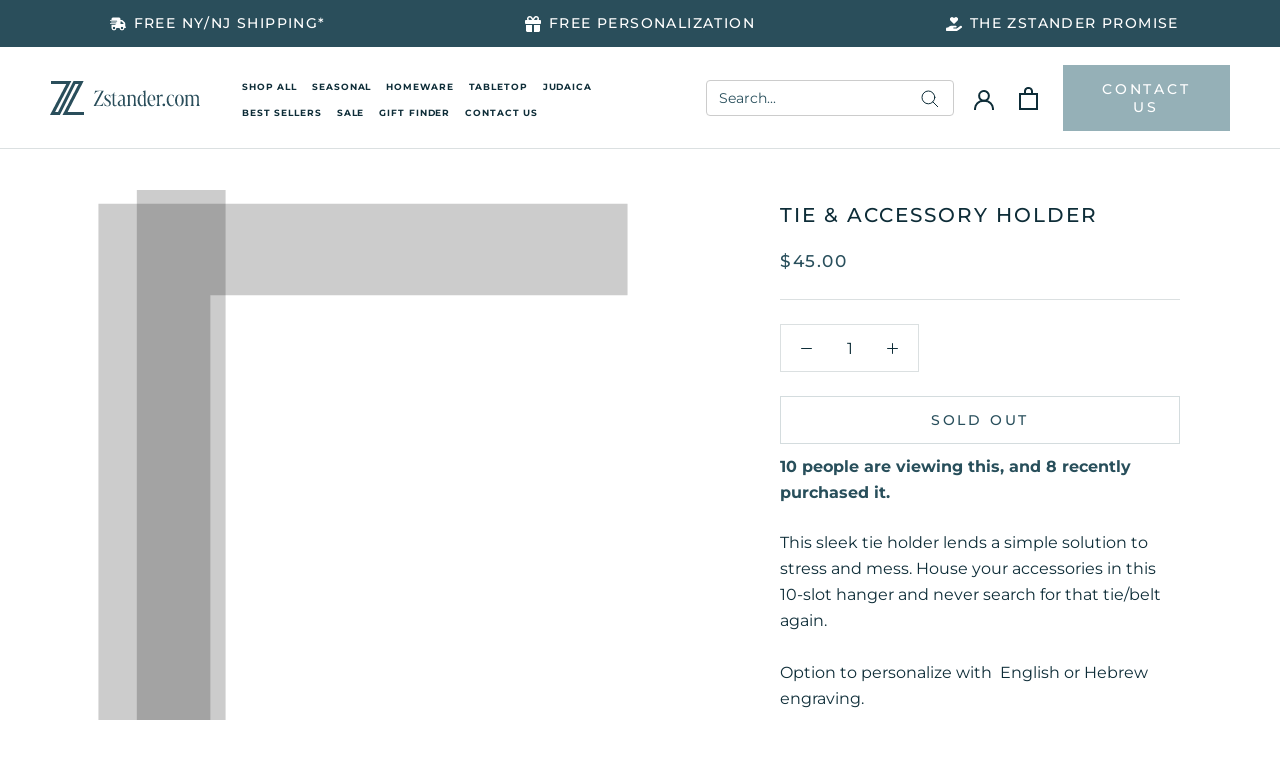

--- FILE ---
content_type: text/css
request_url: https://zstander.com/cdn/shop/t/27/assets/custom.css?v=90432359900564033781767161197
body_size: 1988
content:
.features--heading-uppercase .Heading{letter-spacing:.1em}.footImage{max-width:150px}.Footer__Block--text .footImage{margin-bottom:12px}.Footer__Block--text h2.Footer__Title.Heading.u-h6{margin-bottom:3px}.Price--compareAt{color:#95b0b7}li.Linklist__Item.gg-sidebar-filter-p-tagps,li.Linklist__Item.gg-sidebar-filter-p-tagnoshop,li.Linklist__Item.gg-drawer-filter-p-tagps,li.Linklist__Item.gg-drawer-filter-p-tagnoshop{display:none}.cstmship .Panel{box-shadow:2px 8px 20px #909090;background-image:url(https://zstander.com/cdn/shop/files/ZStander10911.jpg);background-size:cover}.Header__LogoImage{z-index:3;position:relative}.cstmship input.ShippingEstimator__Zip.Form__Input{background:#fff;position:relative}.cstmship .Panel:before{content:"";position:absolute;top:0;left:0;right:0;bottom:0;background:#0000008c;pointer-events:none}.cstmship .Panel__Title.Heading{border:5px solid #95b0b7;border-radius:40px;min-width:300px;text-align:center;padding:4px}.mainbody{max-width:2000px;margin:0 auto}.AnnouncementBar.dflex{display:flex;justify-content:center}.AnnouncementBar.dflex.threeblock .AnnouncementBar__Wrapper{flex-wrap:wrap;flex:0 0 100%;max-width:33%}.AnnouncementBar__Content.Heading{font-size:16px}.Search{left:0}.ProductItem__Label.ProductItem__Label--onSale.Heading.Text--subdued{color:#fff;background-color:red}.outerinv{margin:10px 0;font-weight:600;color:#284f5b}.product-card__quick-add-button.Button.Button--primary{margin-top:15px;font-size:14px;letter-spacing:.2px;width:100%;padding:12px;background:#fff!important;border-radius:1px}.ProductItem__ImageWrapper{position:relative}.product-card__quick-add-button.Button.Button--primary.soldoutbrn{opacity:.9;pointer-events:none}.fulllinkpro{position:absolute;top:0;left:0;bottom:0;right:0}.hovrfrm{position:absolute;bottom:3px;left:0;right:0;opacity:0;visibility:hidden;transition:.3s ease all}.ProductItem__Wrapper:hover .hovrfrm{opacity:1;visibility:visible}.Heading.u-h1.TabList__Item{background:#f4f4f4;padding:10px 15px;border-radius:8px}.Heading.u-h1.TabList__Item.is-active{background:#2a4f5c;color:#fff}.features--heading-uppercase .TabList__Item:after{opacity:0}.Home-section_last{padding:6em 0 3em}@media screen and (min-width: 641px){.features--heading-normal .u-h1,.features--heading-normal .Rte h1{font-size:16px}.cstmship .ShippingEstimator__Form{justify-content:center}.cstmship .ShippingEstimator__Country{width:175px!important}}@media screen and (min-width: 1008px){.Section--spacingExtraLarge{margin:110px 0}}@media screen and (min-width: 1140px){#Search.searchopendesktop{position:relative;opacity:1;visibility:visible;pointer-events:initial;z-index:1;top:auto;max-width:500px;width:90%;transform:translateY(0)}.searchopendesktop .Search__Inner{padding:10px 20px}.searchopendesktop .Search__Close.Link{display:none}.searchopendesktop .Search__Results{position:absolute;background:#fff;left:0;right:0;z-index:-1;padding:20px;margin-top:10px;margin-bottom:20px;width:1000px}.searchopendesktop .Search__Results[aria-hidden=false]{z-index:3}.searchopendesktop .Grid--xl{margin-left:-30px}.searchopendesktop .Grid--xl>.Grid__Cell{padding-left:30px}.searchopendesktop .Search__Input{font-size:calc(var(--base-text-font-size) - (var(--default-text-font-size) - 16px))}.searchopendesktop .Search__SearchBar{border-bottom:1px solid #ccc;padding-bottom:5px}.searchopendesktop .Search__Inner{display:none!important}.features--heading-normal .u-h1,.features--heading-normal .Rte h1{font-size:18px}}@media screen and (max-width: 749px){.AnnouncementBar.dflex .AnnouncementBar__Wrapper{display:none}.AnnouncementBar.dflex .AnnouncementBar__Wrapper:nth-child(1){display:block;max-width:100%}}#block-collection_fFy7aM .ProductItem__Info{margin-top:-25px}#shopify-section-template--17858600927392__featured-collections img.ProductItem__Image.Image--fadeIn.lazyautosizes.Image--lazyLoaded{max-height:340px}@media screen and (min-width: 1008px){.Carousel--insideDots .flickity-page-dots{bottom:28px;right:unset;left:50%}}.Heading.u-h1.TabList__Item{color:#fff;font-size:14px;border-radius:1px;padding:12px 22px;letter-spacing:.2em;background:transparent;color:#0e2d38;border:1px solid #0e2d38}.Heading.u-h1.TabList__Item.is-active{background:#95b0b7;border:1px solid #95b0b7}@media screen and (min-width: 1140px){.Header--center .Header__FlexItem{margin-bottom:0}.Header__FlexItem--fill{flex:unset}}@media screen and (min-width: 1008px){#shopify-section-template--17858600927392__featured_collections_mmFzkL .SectionHeader:not(:only-child){margin-bottom:10px}#shopify-section-template--17858600927392__featured_collections_mmFzkL .SectionHeader h2{font-size:40px!important}#section-template--17858600927392__slideshow_jPWKJw h2.SectionHeader__Heading.SectionHeader__Heading--emphasize.Heading.u-h1{font-size:40px!important;margin-top:0}}#section-template--17858600927392__slideshow_jPWKJw h3.SectionHeader__SubHeading.Heading.u-h6{margin-bottom:0}#shopify-section-template--17858600927392__featured-collections img.ProductItem__Image.Image--fadeIn.lazyautosizes.Image--lazyLoaded{object-fit:cover!important}.Image--lazyLoaded.Image--fadeIn{max-height:400px}#shopify-section-template--17858600927392__featured_collections_mmFzkL .Image--lazyLoaded.Image--fadeIn{max-height:500px}@media screen and (min-width: 1140px){.Header--center .Header__MainNav{padding-bottom:31px}.Header__Wrapper .HorizontalList__Item a{font-size:.7vw!important}}.Header__Wrapper .HorizontalList__Item a{font-weight:600}@media screen and (min-width: 1140px){.HorizontalList--spacingExtraLoose .HorizontalList__Item{margin-right:13px;margin-left:13px}#shopify-section-template--17858600927392__cff4ecc0-7704-4cb3-b962-b3ea9e057cc2 .features--heading-normal .u-h1,.features--heading-normal .Rte h1{font-size:40px!important}}.AspectRatio{position:relative}.swatch-itm [type=radio]:checked+.pop-ov,.wrp-sw-txt label:hover .pop-ov,.ez-swatch-text-selected{border:2px solid #95b0b7!important}#shopify-section-template--17858600927392__cff4ecc0-7704-4cb3-b962-b3ea9e057cc2 .Home-section_last{padding:0 0 3em}#shopify-section-template--17858600927392__featured_collections_mmFzkL .hovrfrm{bottom:3.6vh}.Footer__Inner .Linklist__Item{line-height:1.2}@media screen and (max-width: 710px){.hovrfrm,#shopify-section-template--17858600927392__featured_collections_mmFzkL .hovrfrm{bottom:0;opacity:1;visibility:visible}#block-collection_fFy7aM .ProductItem__Info.ProductItem__Info--left{margin-top:10px!important}.Heading.u-h1.TabList__Item{padding:8px 10px}}select#\31 43719_76647{border:0!important;border-bottom:1px solid #000!important}@media screen and (min-width: 1140px){.Header--center .Header__Wrapper.Header__Wrapper{padding-bottom:18px!important}}#shopify-section-template--17904762192032__main .PageContent{max-width:90%;width:90%;margin:auto}label.on-select .select-bg{opacity:0;position:absolute;pointer-events:none;transition:opacity .3s ease}label.on-select:hover .select-bg{opacity:1}label.on-select:hover .have-top-border{opacity:0}#shopify-section-template--17904762224800__image_with_text_overlay_Bd43FW .Heading,#shopify-section-template--17904762224800__image_with_text_overlay_Bd43FW .SectionHeader__Description{margin:0}.quizify-id-check .mainclass_pwerdby p{display:none!important}#Search{display:block!important;position:relative;top:auto;right:auto;width:auto;background:transparent;box-shadow:none;padding:0;margin-left:10px}.Search__SearchBar{display:flex;align-items:center;gap:8px}.Search__Input{width:200px;max-width:100%;font-size:14px;padding:6px 10px;border:1px solid #ccc;border-radius:4px}div#Search{display:contents!important}a.headrsrchh.Header__Icon.Icon-Wrapper.Icon-Wrapper--clickable{display:none}.Search{visibility:visible}.Header__Wrapper{justify-content:normal}.Header__FlexItem.Header__FlexItem--fill.menuheader{width:100%}a.Header__LogoLink img{margin-right:20px}.Header__FlexItem.Header__FlexItem--fill.iconsheader{margin-left:20px}ul.HorizontalList.HorizontalList--spacingExtraLoose li{margin:0 10px 0 5px}.Header--center .Header__MainNav{left:116px}.Header__Wrapper.mobile{display:none}#PredictiveSearchResults{position:absolute}@media (max-width:1139px){.Header__Wrapper.mobile{display:flex;justify-content:space-between}.Header__FlexItem--fill{flex:0 0;align-items:end}.Header__FlexItem.Header__FlexItem--fill.menuheader{display:none}.Header__FlexItem.Header__FlexItem--fill.iconsheader{margin-left:0}a.Header__LogoLink img{margin-right:0}.Header__LogoImage{max-width:30px!important}.Header__Wrapper.mobile{padding-bottom:0}.Header__Wrapper.desktop{padding-top:0}.Search__Container{max-width:100%!important;width:100%}.mobilesearchicon{transform:translate(-10px,3px)}.Header__Wrapper.desktop,.Header__Wrapper.desktop .Header__FlexItem.Header__FlexItem--fill.iconsheader{display:none}.Header__Wrapper.desktop{max-height:0;overflow:hidden;opacity:0;transform:translateY(-20px);transition:all .4s ease;visibility:hidden;display:block}.Header__Wrapper.desktop.show{max-height:1000px;opacity:1;transform:translateY(0);visibility:visible;padding-top:10px}.Header__FlexItem.Header__FlexItem--fill.iconsheader{z-index:100}#PredictiveSearchResults{position:relative}}@media screen and (max-width: 768px){.Header__MainNav .HorizontalList__Item .DropdownMenu{display:none}.Header__MainNav .HorizontalList__Item.is-open .DropdownMenu{display:block;pointer-events:auto}}#Search{display:none;transition:opacity .3s ease;opacity:0}#Search.show{display:block;opacity:1}.Collapsible__Inner{transition:max-height .3s ease;overflow:hidden;max-height:0}img.Header__LogoImage.Header__LogoImage--primary{max-width:150px!important}.Collapsible.is-open .Collapsible__Inner{max-height:1000px}.DropdownMenu .Link{padding-top:5px;padding-bottom:5px}label.eq-height span:hover{background:red!important}.Collapsible__Content{background:#fff!important;z-index:199;position:relative}.sidebar-filter-p-m-custom-on_saleflash-sale,li.Linklist__Item.gg-sidebar-filter-p-m-custom-on_saleflash-sale,li.Linklist__Item.gg-sidebar-filter-p-m-custom-on_sale24-hour-pesach-flash-sale,li.Linklist__Item.gg-sidebar-filter-p-m-custom-on_saleshabbos-flash-sale{display:none!important}#section-template--17858600927392__slideshow_jPWKJw .slider-sidebar{width:24%;background-color:#2a4e5b}#section-template--17858600927392__slideshow_jPWKJw.slider-sidebar h1{width:63%;text-align:center;font-size:32px;place-self:center;font-weight:700}@media (min-width:1139px){#section-template--17858600927392__slideshow_jPWKJw .Carousel{width:76%;border-right:20px solid white}.Slideshow{background:#2a4e5b}div#section-template--17858600927392__slideshow_jPWKJw{margin:0 24px}.slider-sidebar{font-size:34px;text-align:center;font-weight:700;color:#fff;line-height:1.2em;padding:0 50px}.slider-sidebar h1{font-size:2vw}#section-template--17858600927392__slideshow_jPWKJw .Slideshow{display:flex;align-items:anchor-center;height:auto}}@media (max-width:1138px){.slider-sidebar{width:100%!important;justify-items:anchor-center}.slider-sidebar{font-size:34px;text-align:center;font-weight:700;color:#fff;line-height:1.2em;padding:40px 3vw}}.slider-sidebar h2{font-size:20px;font-weight:400}@media (min-width:1138px){.HorizontalList--spacingExtraLoose .HorizontalList__Item:last-child{display:none}}.Header__Wrapper a.Button.Button--primary{margin-left:25px;width:255px}.slider-sidebar img{width:40px;height:40px}
/*# sourceMappingURL=/cdn/shop/t/27/assets/custom.css.map?v=90432359900564033781767161197 */


--- FILE ---
content_type: text/css;charset=utf-8
request_url: https://use.typekit.net/zog5pxr.css
body_size: 394
content:
/*
 * The Typekit service used to deliver this font or fonts for use on websites
 * is provided by Adobe and is subject to these Terms of Use
 * http://www.adobe.com/products/eulas/tou_typekit. For font license
 * information, see the list below.
 *
 * marlide-display-variable:
 *   - http://typekit.com/eulas/0000000000000000774ba8d7
 *
 * © 2009-2026 Adobe Systems Incorporated. All Rights Reserved.
 */
/*{"last_published":"2025-02-18 16:22:38 UTC"}*/

@import url("https://p.typekit.net/p.css?s=1&k=zog5pxr&ht=tk&f=51998&a=13218995&app=typekit&e=css");

@font-face {
font-family:"marlide-display-variable";
src:url("https://use.typekit.net/af/26a9a4/0000000000000000774ba8d7/30/l?primer=7cdcb44be4a7db8877ffa5c0007b8dd865b3bbc383831fe2ea177f62257a9191&fvd=n4&v=3") format("woff2"),url("https://use.typekit.net/af/26a9a4/0000000000000000774ba8d7/30/d?primer=7cdcb44be4a7db8877ffa5c0007b8dd865b3bbc383831fe2ea177f62257a9191&fvd=n4&v=3") format("woff"),url("https://use.typekit.net/af/26a9a4/0000000000000000774ba8d7/30/a?primer=7cdcb44be4a7db8877ffa5c0007b8dd865b3bbc383831fe2ea177f62257a9191&fvd=n4&v=3") format("opentype");
font-display:auto;font-style:normal;font-weight:300 900;font-stretch:normal;
}

.tk-marlide-display-variable { font-family: "marlide-display-variable",sans-serif; }


--- FILE ---
content_type: image/svg+xml
request_url: https://zstander.com/cdn/shop/files/ZSTANDER_PROMISE_x300.svg?v=1744986951
body_size: 52536
content:
<svg viewBox="0 0 1860.8 1434.92" xmlns="http://www.w3.org/2000/svg" id="Layer_2">
  <defs>
    <style>
      .cls-1 {
        fill: #fff;
      }

      .cls-2 {
        fill: #c1272d;
      }
	  .cls-3{
	  fill: #c1272d;
	  }
    </style>
  </defs>
  <g data-name="Layer_1" id="Layer_1-2">
    <g>
      <path d="M905.45,291.8c-.26.31-.72.54-.74.91-.03.33-.04.65-.04.98.62-.03,1.24-.07,1.86-.11-.36-.36-.71-.93-1.08-1.78ZM962.49,388.5l-.17.78h.51l-.34-.78ZM973.85,428.21c-.15.03-.37.51-.31.65.19.53.48,1,.73,1.5.05-.56.14-1.1.12-1.67-.01-.15-.39-.5-.54-.48ZM973.85,428.21c-.15.03-.37.51-.31.65.19.53.48,1,.73,1.5.05-.56.14-1.1.12-1.67-.01-.15-.39-.5-.54-.48ZM962.49,388.5l-.17.78h.51l-.34-.78ZM962.49,388.5l-.17.78h.51l-.34-.78ZM973.85,428.21c-.15.03-.37.51-.31.65.19.53.48,1,.73,1.5.05-.56.14-1.1.12-1.67-.01-.15-.39-.5-.54-.48ZM973.85,428.21c-.15.03-.37.51-.31.65.19.53.48,1,.73,1.5.05-.56.14-1.1.12-1.67-.01-.15-.39-.5-.54-.48ZM962.49,388.5l-.17.78h.51l-.34-.78ZM1195.49,416.85c-34.48-30.37-74.03-54.73-116.88-71.83,2.61,4.57,4.32,9.8,5.78,15.21.28,4.62,2.77,6.97,5.61,9.08-2.49,1.79-4.27,1.27-4.73-1.18-.5-2.61-.63-5.3-.93-7.97v-.02c-.88,1.58-1.83,2.72-3.49,1.07-1.75-1.73-3.54-3.37-5.31-5.04,1-2.05,1.99-4.11,3.09-6.38-.91-1.95-1.8-3.82-2.75-5.84-.96-.37-1.91-.75-2.88-1.11.27.57.52,1.14.77,1.71-.27,2.49-1.34,2.32-1.99,1.18-.73-1.3-1.43-2.66-2.18-4.17-3.01-1.12-6.04-2.2-9.09-3.25-.01,2.48-.02,4.94-.03,7.34-2.01.2-2.27-1.37-2.78-3.14-.5-1.74.11-3.41.26-5.08-42.1-14.17-86.98-21.47-133.05-20.78.06.36.07.74.05,1.07-.15,2.86-.84,5.75,1.21,8.36-.24,4.41,3.25,3.8,4.35,6.54,0,5.02-3.78,5.45-5,8.98-2.91-2.61-2.83-6.59-3.46-9.95.88-1.3,1.71-2.52,2.7-3.98-1.57-.96-2.62-1.59-4.43-2.7.82-1.15,1.43-2.02,2.15-3.04-.53-1.35-1.11-2.8-1.83-4.62.14-.19.28-.38.42-.58-19.92.49-40.05,2.47-60.27,6.03-47.39,8.36-91.35,24.73-130.75,47.46,1.48,7.26,1.61,10.02.8,15.5-1.75-1.39-3.42-2.72-5.39-4.3.01-2.84-.28-5.6-.45-8.24-47.24,28.2-87.71,65.63-119.36,109.41h0c-3.44,4.76-6.78,9.58-10,14.48,1.24,1.22,2.54,2.33,3.83,3.42.64.53,1.65.16,2.46.02,2.69-.44,4.13,1.6,3.55,5.26-.32,2.08-.84,4.06-1.29,6.2-1.13-.12-2.28-.23-3.92-.4.05,1.44.11,2.88.16,4.33-1.72-.71-3.45-1.42-5.54-2.28-.07,1.92-.13,3.51-.19,5.1-.37-.22-.91-.33-1.06-.7-.72-1.83-1.35-3.54-.69-5.69.5-1.61.37-3.75.31-5.68-.01-.27-.95-.65-1.6-.99.04-.8.01-1.57-.06-2.32-.46.73-.92,1.45-1.37,2.18.35-.03.75.02,1.19.19-.45,2-.89,4-1.38,6.19-.89-.31-1.57-.39-2.15-.81-.21-.16-.38-.49-.55-.86-3.07,5.07-6.03,10.21-8.87,15.42-1.59,2.91-3.14,5.85-4.66,8.81.29-.07.59-.07.79.05,2.11,1.23,2.42,2.19,2.29,6.77-.98-.79-1.48-1.02-1.81-1.49-.77-1.11-2.07-1.88-2.25-3.42-.05.09-.1.18-.14.27-.29.57-.58,1.13-.86,1.7-.05.09-.09.18-.13.27-.25.49-.5.98-.74,1.47-.35.71-.7,1.42-1.04,2.13-.46.93-.91,1.86-1.35,2.8-.25.52-.49,1.04-.74,1.56l-.25.51c-.1.22-.22.46-.32.69-.01.03-.03.06-.04.09-.04.1-.09.19-.14.3-.09.17-.17.35-.24.52-.31.65-.61,1.31-.91,1.96-.69,1.5-1.37,3-2.04,4.51-.41.92-.81,1.84-1.2,2.75-.25.55-.48,1.1-.71,1.64-.52,1.22-1.04,2.43-1.55,3.64-.06.14-.12.29-.18.43-.44,1.05-.87,2.11-1.3,3.17-.23.55-.44,1.1-.66,1.65-.23.55-.45,1.1-.67,1.65-.08.2-.16.4-.23.6l673.31-118.72c-11.02-12.45-22.79-24.16-35.22-35.11ZM583.88,532.3c-.89,1-1.74,2.01-3.63-.2,1.1-1.58,1.97-2.84,2.88-4.15,1.71,1.18,2.41,2.5.75,4.35ZM590.7,549.16l-.41-.31.44-.18-.03.49ZM602.65,536.95c-.81-1-2.05-2.06-2.8-3.57-1.03-2.06-.53-3.89.91-4.74,1.86-1.09,3.51-.42,4.29,1.74.77,2.15-.23,5.49-2.4,6.57ZM605.66,482.94c0-.11,0-.21-.01-.31.04.13.08.26.11.4-.01,0-.1-.09-.1-.09ZM609.29,531.1s.02-.16.02-.16c.39.03.78.05,1.18.08-.4.03-.8.05-1.2.08ZM624.52,516.13c-.98-3.55-3-5.31-2.1-9.81,1.86,3.3,3.63,5.44,2.1,9.81ZM639.04,545.72c-1.94.51-2.97-.34-3.8-3.3-.26-.92-.21-1.97-.39-3.92,1.07-.19,1.7-.46,2.36-.38,1.89.23,3.05,1.62,3.46,4.19.32,1.98-.37,3.08-1.63,3.41ZM725.57,539.29c-2.05-.82-2.44-3.02-3.09-6.06,2.94,1.02,3.76,2.79,3.09,6.06ZM723.2,488.06c.85-3.66,2.78-4.43,5.34-5.83.01,2.89.02,4.53.04,6.9-1.83-.37-3.38-.68-5.38-1.07ZM751.69,468.26c-1.75-.65-3.53-1.32-1.71-5.22-2.23.6-3.67.99-4.96,1.34-1.98-2.98-.7-4.61.26-6.61,1.5.67,3.05,1.35,5.01,2.21.78,3.04,1.36,5.3,1.91,7.48-.22.36-.39.84-.51.8ZM768.83,457.57c-1.19.71-2.91-1.29-2.92-3.51-.01-.99.97-2.68,1.37-2.54.99.35,1.91,1.58,3.29,2.86-.77,1.48-1.08,2.8-1.74,3.19ZM793.21,362.21c-.6-2.11-1.01-3.57-1.48-5.25,1.78-.67,3.24-1.21,5.28-1.98.86,5.64-2.43,4.52-3.8,7.23ZM800.97,459.14c-.57.08-1.24-.14-1.83-.46-.63-.33-1.21-.92-2.41-1.86,1.18-.9,1.97-1.98,2.87-2,.49-.02,1.25,1.69,1.72,2.75.16.34-.14,1.54-.35,1.57ZM829.16,497.72c-.46-.26-1.13-2.14-.98-2.42.46-.84,1.37-1.97,1.93-1.71,2.43,1.12,5.05,2.25,6.36,7.6-2.88-1.33-5.12-2.25-7.31-3.47ZM866.77,418.86c-.65.39-2.11-1.11-3.1-2.05-1.4-1.34-3.27-2.48-2.61-5.66,1.53-1.68,2.49,1.43,3.78,1.65,1.15.2,2.3.26,5,.54-1.52,2.91-2.04,4.9-3.07,5.52ZM880.85,409.84c-1.05,2.58-3.14,4.23-2.94,7.9l-1.55-8.76,4.23-.74c.1.6.38,1.29.26,1.6ZM881.46,373.72l-.81-4.55c.41-.12.83-.47,1.04-.27,1.3,1.18,2.55,2.48,4.72,4.63-2.28.09-3.59.14-4.95.19ZM887.79,345.84c-1.08.71-2.04-.41-3.55-1.81,1.2-1.01,1.84-1.71,2.57-2.12.95-.53,2.02.02,2.25,1.45.13.78-.65,2.07-1.27,2.48ZM905.07,502.63c-1.4-.06-2.62-.12-3.88-.18-.11-.45-.52-1.34-.38-1.65.93-2.01,1.97-3.89,3-5.86,1.06.95,1.67,1.5,2.49,2.23-.45,1.99-.88,3.93-1.23,5.46ZM901.2,338.16c.39-3.71,1.6-4.28,2.99-2.23.91,1.34,1.17,3.58,2.27,7.25-2.64-2.52-4.05-3.87-5.26-5.02ZM908.78,490.81l.36-.31.09.44-.45-.13ZM918.38,339.45c-2.4-1.53-4.25-3.31-5.77-7.37,1.7.08,2.98.38,4.16.14,1.92-.4,1.87,1.32,1.87,3,0,1.24-.14,2.45-.26,4.23ZM1014.95,351.41c.46-.91,1.62.43,1.76,2.18.15,1.87.16,3.74.3,7.17-1.25-3.23-2.06-4.95-2.56-6.8-.2-.72.16-1.86.5-2.55ZM1007.51,414.24c.81,3.44,1.51,6.39,2.45,10.4-4.24-5.7-4.38-6.33-2.45-10.4ZM955.38,319.57c.11-.39.79-.37,1.2-.54.15.58.49,1.27.4,1.7-.39,1.74-.9,3.39-1.41,5.21-2.73-3.07-.71-4.57-.19-6.37ZM931.16,378.97c-1.94-1.11-3.23-1.85-4.26-2.44-1.11-3.56.02-6.41,3.12-8.61,1.7,3.15,1.46,6.36,1.14,11.05ZM935.65,400.27c-.46.26-.91.52-1.37.78-.76-1.13-2.21-2.49-2.15-3.38.23-3.84.95-7.5,4.71-7.86-.5,2.27-1,3.89-1.2,5.64-.17,1.53,0,3.21.01,4.82ZM936.82,349.68c-1.44-1.55-2.74-2.95-4.05-4.35,1.88-3.85,1.57-8.13,1.41-13.31-.99-.67-2.3-1.58-3.68-2.52.15-2.06.26-3.6.37-5.21.56.25,1.1.26,1.34.64,2.01,3.15,3.96,6.37,6.05,9.76-.52,5.37-.94,9.81-1.44,14.99ZM942.53,393.97c.13-1.33-.1-3.4.5-4.11.87-1.02,2.25-.29,3.12,1.4.55,1.06,1.01,2.2,1.51,3.33-1.75,2.05-3.23.8-5.13-.62ZM960.25,396.25c-.03-.08-.06-.18-.08-.27-1.91.5-3.53,1.15-5.45-2.32-1.36-2.44-4.16-3.37-6.1-4.82l-1.96-11.11,5.31-.94c1.79,3.81,3.21,7.86,5.38,11.24,0,1.59.39,2.81,1.39,4.08.71.9.99,2.51,1.43,3.87.04-.01.08-.02.12-.03.81-5.66.76-5.83-2.75-7.93-.15-2.55-.31-5.11-.49-8.11,2.47-.44,4.74-1.39,7.05-1.08,1.88.26,3.76,2.39,5.93,2.04.74,2.67,1.46,5.28,2.19,7.94-.68,2.41-1.34,4.76-2.21,7.89-.59-1.45-1.17-2.27-1.12-2.86.14-1.59.61-3.06.81-4.64.03-.27-.64-.85-1.39-1.8-1.05,3.55-2.33,6.83-2.96,10.44-.25,1.44.93,3.62,1.47,5.52-.06-.04-7.01-3.81-7.04-3.83.2-1.2.41-2.4.61-3.6l-.14.32ZM972.9,435.32c-.49-.86-1.03-1.6-1.4-2.48-1.19-2.88-1.49-6.72-4.54-7.64-.25-.07-.38-2.43-.67-4.39,5.79-.28,8.57,5.27,11.58,9.89.6.92.27,3.05.39,5.03-2.06-.16-3.66-.28-5.36-.41ZM1007.57,449.73c-1.4,1.14-1.93-.48-2.06-2.33,1.38-.75,2.79-1.51,5.01-2.72-1.33,2.37-1.91,4.21-2.95,5.05ZM1009.55,383.02c-.34-2.82-.43-5.66-.6-8.49.79.54,1.59,1.07,2.34,1.58.28,2.96.53,5.78.8,8.65-1.19.74-2.28.44-2.54-1.74ZM1016.78,393.62c.24-.76,2.48,1.94,1.8,3.11-1.15,2.01-1.43,4.22-1.14,6.79-2.61-2.49-4.02-5.79-4.06-9.98.99-1.74,2.3,3.64,3.4.08ZM1017.81,428.63c-1.19-1.42-2.12-2.53-3.13-3.74.55-3.68,2.25-4.84,4.72-5.4,2.38,5.22.09,6.7-1.59,9.14ZM1020.19,409.16c-.92.65-2.1.64-3.11.92-1.08-2.97,2.11-3.65.59-6.31.63-1.04,1.25-2.07,1.89-3.11,3.23,4.5,3.37,6.57.63,8.5ZM1035.79,441.17c-.18,2.51-.58,4.95-1.07,8.77-1.43-2.46-2.38-4.07-3.41-5.83,1.15-2.05,2.22-3.95,3.71-6.63.38,1.7.84,2.78.77,3.69ZM1036.86,426.28c-.79-2.02-1.57-4.04-2.38-6.12,1.56-1.01,2.1.66,2.37,2.3.2,1.24.02,2.54.01,3.82ZM1048.52,353.31c-.32-1.92.2-3.95.01-5.93-.08-.8-.52-1.6-.94-2.4.82,1.21,2.38,1.52,2.44,4.27.06,2.9,1.5,6.01,2.55,9.82-2.63-.89-3.65-3.22-4.06-5.76ZM1050.6,457.35c2.52-.44,4.92-4.76,7.64.53-3.04,1.57-3.04,1.54-7.64-.53ZM1068.86,386.57c.2-2.38.85-2.95,6.64-5.82-.69,4.3-1.14,4.7-6.64,5.82ZM1080.02,379.32c-.18-.48-.15-1.48.09-1.74,1-1.1,2.11-2,3.18-2.97.37.44.74.87,1.11,1.3-1.09,1.4-2.15,2.85-3.3,4.15-.15.16-.94-.34-1.08-.74ZM1085.41,444.35c-1.32-.23-2.64-1.21-4.41-2.11.3-1.76.55-3.19.83-4.84,1.75,1.52,3.26,2.85,5.25,4.58-.61.92-1.13,2.46-1.67,2.37ZM1133.48,417.47c-.81-1.02-1.59-1.99-3.05-3.82,1.64-1.48,2.5-2.26,3.39-3.06,1.63,2.72.8,4.53-.34,6.88ZM1153.47,443.09c-1.29.3-2.62.42-3.93.59.97-1.1,1.91-2.25,2.95-3.22.15-.14.92.51,1.11.99.17.43.04,1.6-.13,1.64ZM973.85,428.21c-.15.03-.37.51-.31.65.19.53.48,1,.73,1.5.05-.56.14-1.1.12-1.67-.01-.15-.39-.5-.54-.48ZM962.49,388.5l-.17.78h.51l-.34-.78ZM962.49,388.5l-.17.78h.51l-.34-.78ZM973.85,428.21c-.15.03-.37.51-.31.65.19.53.48,1,.73,1.5.05-.56.14-1.1.12-1.67-.01-.15-.39-.5-.54-.48ZM973.85,428.21c-.15.03-.37.51-.31.65.19.53.48,1,.73,1.5.05-.56.14-1.1.12-1.67-.01-.15-.39-.5-.54-.48ZM962.49,388.5l-.17.78h.51l-.34-.78ZM973.85,428.21c-.15.03-.37.51-.31.65.19.53.48,1,.73,1.5.05-.56.14-1.1.12-1.67-.01-.15-.39-.5-.54-.48ZM962.49,388.5l-.17.78h.51l-.34-.78ZM520.76,197.06c-1.39,1.81-.56,3.79.1,5.73,1.22-1.71,1.19-1.85-.1-5.73ZM1145.59,1047.32c-.25,1.37-.52,2.86-.79,4.34-3.24-1.16-3.29-1.16-3.62,1.61-2.21.09-2.42,2.24-2.1,4.94l.03-.12s.01-.04.01-.08l.03-.12c.03.06.07.11.1.17-.05.04-.08.08-.13.11-.07.56-.13,1.12-.2,1.68,3.17-1.92,6.3-3.89,9.4-5.9.02-.77.04-1.55.03-2.33-.04-2.36-.53-4.11-2.76-4.3ZM539.98,119.9c-.18.39-.56.85-.49,1.16.11.45.55.81.85,1.21.06-.58.17-1.15.15-1.74,0-.18-.33-.42-.51-.63ZM1206.98,1007.56c.84-.8,1.67-1.59,2.5-2.39-1.44.2-2.2,1.02-2.5,2.39ZM962.49,388.5l-.17.78h.51l-.34-.78ZM1304.45,923.64c.25.42.5.85.74,1.28.07-.39.14-.78.2-1.16-.31-.04-.62-.08-.94-.12ZM534.78,118.91c-.01.49-.01.99-.02,1.55,1.06-1.3,1.91-2.35,2.66-3.28-.88.58-1.76,1.15-2.64,1.73ZM1215.6,1044.67h-.02c.71,2.23,1.6,4.41,2.05,6.69.1.5.15.95.17,1.38.66-.57,1.33-1.13,1.99-1.7-1.35-2.04-2.76-4.18-4.19-6.37ZM383.41,1039.04c-.56-.46-1.22-.59-1.85-.85,0,1.02-.03,2.03-.05,3.05.72-.17,1.44-.3,2.13-.59.08-.03-.02-1.44-.23-1.61ZM1176.58,961.22c-.22.04-.44.07-.66.11l.68,3.86c.22-.04.44-.08.66-.12l-.68-3.85ZM1078.81,934.12s-.13.46-.2.7c.38-.08.75-.17,1.13-.26-.31-.15-.62-.32-.93-.44ZM1176.58,961.22c-.22.04-.44.07-.66.11l.68,3.86c.22-.04.44-.08.66-.12l-.68-3.85ZM1176.58,961.22c-.22.04-.44.07-.66.11l.68,3.86c.22-.04.44-.08.66-.12l-.68-3.85ZM1078.81,934.12s-.13.46-.2.7c.38-.08.75-.17,1.13-.26-.31-.15-.62-.32-.93-.44ZM1078.81,934.12s-.13.46-.2.7c.38-.08.75-.17,1.13-.26-.31-.15-.62-.32-.93-.44ZM1176.58,961.22c-.22.04-.44.07-.66.11l.68,3.86c.22-.04.44-.08.66-.12l-.68-3.85ZM1176.58,961.22c-.22.04-.44.07-.66.11l.68,3.86c.22-.04.44-.08.66-.12l-.68-3.85ZM1078.81,934.12s-.13.46-.2.7c.38-.08.75-.17,1.13-.26-.31-.15-.62-.32-.93-.44ZM1215.88,879.67c.21,1.89.41,3.74.61,5.59-.98.6-2.07,1.14-2.81-.76-.52-1.34-.81-2.9-1.86-1.94-.5.45-.7,2.45-.39,3.43.92,2.87,2.24,5.54,3.24,8.38.35,1,.24,2.27.37,3.74-5.28-3.36-5.74-10.04-7.94-16.13.24-.31.5-.6.77-.9l-130.89,23.08c.88,1.65,1.28,3.29,1.02,5.37-1.82-1.95-2.4-2.59-3.12-5l-344.97,60.83c.2.05.4.1.6.15-.31,1.48-.79,2.79-.82,4.21-.03,1.53.37,3.16.7,5.7-3.88-2.94-2.49-6.34-2.9-9.64l-12.49,2.21c.59,1.89,1.54,3.71,2.55,6.13-3.43.52-3.66-4.98-5.89-5.55l-52.93,9.34c-.86,1.06-1.52,2.55-2.54,4.28-.71-1.77-1.05-2.71-1.44-3.58l-24.66,4.35c11.01,12.44,22.78,24.16,35.21,35.1,28.75,25.32,61.03,46.46,95.8,62.71-.5-.66-1.09-1.49-1.82-2.51,1.4-.57,2.6-1.05,3.89-1.56,1,1.67,2.04,3.41,3.07,5.16-.48.28-.88.52-1.24.7.35.16.7.32,1.06.48.08-.35.15-.69.22-1.04l.22,1.24c13.04,5.86,26.42,11.03,40.08,15.48-1.21-2.65-1.51-6.56-4.62-6.63-.05-1.22-.26-3.49-.12-3.51,2.73-.36,4.29-2.89,5.59-6.06.99,1.22,1.64,2.03,2.47,3.06.16-1.89.28-3.42.45-5.45,1.17.9,2.25,1.72,3.32,2.54h0c-1.92,3.65-3.84,7.29-6.03,11.41,1.53.6,2.57,1,3.63,1.41-.88,1.22-1.79,2.48-2.78,3.85,3.31,1.06,6.64,2.08,9.98,3.05.03-2.06.85-2.14,3.53-1.89,2.08.2,1.84-2.26,3.11-3.79,1,1.25,2.19,2.42,3.09,3.93,1.02,1.7,1.17,3.34.6,4.61,3.4.89,6.81,1.74,10.23,2.54-.21-.81-.34-1.43-.19-1.67,1.89-2.85,1.72-6.26,1.11-10.08-.18-1.08.47-2.28.89-4.06,1.93,2.64,3.5,4.76,5.03,6.93.14.19.08.66.13,1.36-1.06-.03-2.12-.05-3.39-.09-.25,2.36-.36,4.88-.82,7.19-.07.35-.22.66-.42.97,21.58,4.92,43.71,8.08,66.22,9.35-.27-1.18-.28-2.53-.88-3.43-.97-1.45-1.66-3.28-2.63-5.27,2.85-2.51,5.49-2.06,8.14-.59,1.71,3.6-1.62,3.24-1.44,5.83.07,1.13.2,2.47.03,3.62,5.72.27,11.47.42,17.23.45-2.22-1.77-4.82-2.08-7.48-1.8-.12-1.59-.38-2.46-.19-2.75,3.26-5.16,3.23-5.57-1.15-9.63-1.06-.98-2.17-1.82-3.24-2.77-1.05-.93-2.07-1.91-2.92-2.71-.43-3.01,1.04-2.78,1.98-3.45.7-.5,1.2-1.45,1.81-2.22-.65-.94-.97-1.77-1.28-1.81-3.45-.51-5.9,1.05-6.51,6.14-1.78,1.12-3.56,2.24-5.47,3.45-1.4-1.74-2.69-3.34-4.36-5.41.4-1.24.98-2.5,1.22-3.94.1-.63-.44-1.59-.72-2.41,1.15-.64,2.31-1.28,3.47-1.92,1.17,1.68,2.35,3.37,3.52,5.05,2.74-3.68,2.7-3.72,3.22-8.95-1.09-.38-2.18-.76-3.62-1.27-.14-1.94-.29-3.91-.45-6.01.56.02.99-.16,1.24.08,1.05,1.01,2.11,3.04,3.05,3.09,4.87.24,7.4,4.84,9.77,10.73-.52,2.11-1.1,4.48-1.86,7.56,1.05.19,1.93.62,2.67.42,1.77-.49,3.48-1.27,5.56-2.07,2.13,5.82,4.58,10.66,8.26,14.16,1.1,1.05,1.96,3.33,2.39,5.2.24,1.04.42,2.1.6,3.18,20.63-.4,41.49-2.38,62.45-6.08,39.95-7.04,77.46-19.79,111.86-37.24-.74-1.02-1.58-2.13-2.53-2.79-1.01-.71-2.56,1.63-3.49-1.52,1.77-.7,3.33-2.35,4.79-5.04,1.1-2.01,2.92-1.49,4.04,1.07.79,1.82.84,4.34,2.07,5.76,1.83-.95,3.64-1.92,5.45-2.91-.36-.82-.74-1.62-1.2-2.32-1.08-1.65-3.41-.91-3.92-4.5,1.6.3,3.2.59,5.2.97.33,1.59.7,3.37,1.09,5.22,4.4-2.42,8.75-4.92,13.05-7.5-.35-.11-.67-.28-.89-.58-2.49-3.33-3.62-7.8-3.88-12.14-.13-2.11.73-4.3.28-6.74-.38-2-.72-4.02-1.17-6.6.59-.89,1.19-2.8,2.11-2.98,2.2-.41,2.93-2.11,3.41-4.91.46-2.74-1.33-4.29-1.65-6.71,1.5-.93,3.18-1.6,4.19,1.34,1.16,3.38,3.8.74,4.87,3.63,2.36,1.48,4.52,4.09,7.23,4.16.11-1.99.21-3.58.31-5.39,1.56,1.51,3.01,2.91,4.79,4.64.73-2.57,1.37-4.82,2.05-7.19,4.35,3.21,5.62,9.53,8.4,14.04.69,1.12.98,2.72,1.22,4.63,4.71-3.47,9.34-7.03,13.88-10.69-.75-.97-1.53-1.99-2.49-3.23,1.76.3,2.71.52,3.66.61.55.06,1.12.05,2.02.03,4.74-3.9,9.39-7.91,13.94-12.01-.27-.29-.49-.71-.65-1.34-.76-2.97-1.07-6.14-3.91-7.26-.4,1.71-.61,3.67-1.3,5.12-.38.79-1.46.82-2.28,1.14-1.07-4.12-2.15-8.26-3.35-12.88,1.27-.75,2.24-1.4,3.25-1.89,4.81-2.35,5.27-2.19,7.95,4.54,1.28,3.24,2.78,6.09,4.76,8.46.13-.12.25-.23.38-.35-.23-1.9-.44-3.81-.78-5.7-.2-1.09-.72-2.12-1.1-3.18,1.88-.89,3.76-1.78,5.99-2.84.84,2.27,1.46,3.97,2.13,5.78,2.97-2.89,5.89-5.83,8.76-8.81-.47-.66-.79-1.58-.93-2.82-.28-2.4,2.23-5.37,4.45-5.13,2.01.22,3.95.72,4.02-3.26.01-.45.6-1.23.81-1.12.94.45,1.85.49,2.74.37,15.42-17.33,29.31-35.94,41.51-55.63-.07-.5-.09-1.1-.01-1.82.32.08.65.16.98.25,3.55-5.8,6.96-11.67,10.22-17.64,7.94-14.53,14.98-29.57,21.07-45.03l-87.52,15.44ZM638.79,987.24c1.94-1.61,2.08-1.61,5.48-1.26-1.8,2.06-3.71,1.42-5.48,1.26ZM688.72,994.32c1.07-1.82,2.01-3.44,2.96-5.07l.85,4.78c.22-.07.44-.14.67-.21-.39-1.54-.78-3.08-1.17-4.63,3.61,3.43,4.11,8.13,4.23,14.03-2.8-3.3-5.01-5.92-7.54-8.9ZM703.7,999.95c-1.44-1.25-2.88-2-3.76-3.42-.67-1.07-.63-3-1.21-6.28,2.07,4.2,3.58,6,6.47,4.86-.58,1.88-.96,3.1-1.5,4.84ZM712.73,1019.92c-.58-1.69-1.32-3.86-2.36-6.9,2.29,0,3.78,1.52,4.9,2.27-.78,1.42-1.62,2.96-2.54,4.63ZM716.33,1007.22c-.5,1.03-1.13,1.92-1.92,3.23-2.24-2.19-4.51-4.41-6.88-6.73q5.44-3.4,9.08,1.69c-.09.62-.06,1.35-.28,1.81ZM731.05,1016.4c-1.76-2.47-3.04-4.05-4.1-5.88-.31-.53-.23-2.13.1-2.55.31-.37,1.35-.09,1.82.42,1.52,1.66,3.42,3.26,2.18,8.01ZM753.7,1055.62c.76-1.75,1.07-3.19,1.78-3.88.55-.54,1.58-.16,2.53-.19-.17,3.78-1.6,4.38-4.31,4.07ZM909.1,1097.37c1.29,1.93,2.57,3.87,4.05,6.09-1.61,1.85-3.08,1.08-4.32-.82-1.3-1.98-.29-3.61.27-5.27ZM891.16,1011.48c.98,4.42,2.12,8.82,2.25,13.93-.82-.94-1.41-1.3-1.5-1.76-.76-3.99-1.44-7.99-2.15-11.99.47-.06.93-.12,1.4-.18ZM857.65,1071.57q2.13-6.11,4.91-6.63c-.89,3.47-1.48,6.74-4.91,6.63ZM877.66,1069.59c-.44,2.07-2.3,3.27-3.51,4.83-1.58-3.48-1.95-8.12-4.7-11.11-.24-.26.03-1.85.27-2.68.09-.32.78-.47,1.12-.29.62.32,1.23,1.38,1.75,1.36,1.59-.05,3.13-.47,4.81-.76.14,2.93.8,6.15.26,8.65ZM889.05,1079.24c-.75-2.21-1-4.67-1.69-6.92-.33-1.05-1.21-1.84-2.27-3.37-.34,3.87-.51,6.79-.87,9.62-.32,2.47-.85,4.84-1.37,7.72-.85-.49-1.69-.97-2.91-1.67.91-2.82,1.7-5.3,2.59-8.05-.95-3.3-1.69-5.87-2.44-8.48,1.54-1.89,2.85-3.52,4.26-5.25-.34-2.41-.67-4.71-1.03-7.29q3.53,3.59,7.57,4.03c.39,1.08.78,2.36,1.3,3.55.52,1.21,1.15,2.32,1.73,3.45q-3.59,5.36-2.39,15.27c-1.04-1.05-2.14-1.62-2.48-2.61ZM893.37,1093.84c-.25-1.44-.35-3.03-.83-4.41-.47-1.36-1.32-2.51-2.01-3.75.43-.47.85-.94,1.28-1.41,2.24,2.44,5.58,3.5,5.45,9.41-1.27.05-2.37.1-3.89.16ZM902.37,1060.6c.53-.24,1.61.04,1.89.6.46.93.73,2.37.6,3.4-.14,1.17-.8,2.12-1.64,4.14-1.33-2.45-2.18-4.03-3.22-5.95.97-.94,1.58-1.85,2.37-2.19ZM903.16,1086.63c-.71-2.88-.63-5.41,1.08-7.28,1.3,4.1,1.31,4.2-1.08,7.28ZM920.23,1080.45c.09-1.13.03-1.88.21-2.43,1.02-3.02,2.23-3.45,3.63-1.22,1.01,1.6,1.85,3.4,3.25,6.02-2.93-.22-4.61-4.46-7.09-2.37ZM929.02,1023.84l-.13.11c.43-.69.81-1.44,1.29-2.04,1.11-1.42,1.13-1.39,3.29,1.31-1.17,2.21-2.83,1.34-4.45.62ZM933.28,935.16c-2.15,1.35-4.48,2.22-6.73,3.29,1.39-3.77,3.4-6.62,6.25-7.66,1.35,1.85,1.79,3.54.48,4.37ZM973.82,981.49c1.13-.94,2.56-1.83,3.85-.11,1.24,1.65,1.28,3.63-.08,5.15-.82-.94-1.65-1.9-2.13-2.46-.63,1.05-1.16,1.99-1.74,2.87-.11.17-.43.07-.71.1-1.5-2.68-.63-4.37.81-5.55ZM957.55,968.5c.4.29.95.44,1.17.89.93,1.87,1.76,3.84,2.98,6.59-1.79-.51-2.91-.83-4.28-1.22-.5-2.85-1.48-4.94.13-6.26ZM952.97,971.43c1.7,4.54,1.89,4.85.12,6.98-1.11,1.33-.68,2.81-.82,4.34-.07.8-.58,1.44-.89,2.15-.55-.55-1.44-1-1.59-1.67-.66-2.93-1.1-5.91-1.83-10.02,3.73,4.24,3.98.22,5.01-1.78ZM942.54,931.97c.64-.62,1.2-1.38,1.79-2.07,4.21,3.97.38,7.51,1.96,11.35-.6.06-1.2.12-1.8.19-1.41-2.31-2.83-4.63-4.27-6.98-.13-2.4,1.51-1.72,2.32-2.49ZM947.06,984.28c-.12,5.18-2.59,3.89-4.66,4.03-.32-1.35-.62-2.62-1.21-5.07,1.51,1.37,2.35,2.59,3.21,2.78.72.16,1.45-.89,2.66-1.74ZM939.13,1030.99c-1.5-.66-2.62-2.01-2.6-4.36,0-.84.48-1.59.94-2.95.91.83,1.99,1.32,2.29,2.21.47,1.41.45,3.11.51,4.67.01.2-.78.59-1.14.43ZM941.12,1057.53c1.13,1.04,2.09,2.5,3.18,3.86-.5,1.3-.69,2.22-1.13,2.75-.21.27-1.05.08-1.29-.31-.8-1.24-1.57-2.59-2.12-4.05-.47-1.2.62-2.93,1.36-2.25ZM941.84,1098.44c-.3.26-1.13-.53-1.69-.94-.13-.09-.13-.62-.36-1.91,1.47-.62,2.79-1.18,3.94-1.67.46.8.73,1.25.73,1.29-.84,1.13-1.64,2.37-2.62,3.23ZM944.34,1016.08c-.65-1.76.16-3.72,1.33-3.53,1.18.2,2.47.27,3.52,1.06.96.72,2.24,2.34,2.32,3.52.1,1.24-.87,3-1.74,3.48-.88.49-2.17-.23-3.3-.46-.74-1.34-1.6-2.61-2.13-4.07ZM948.12,1043.1c2.09-2.86,2.87-5.03,3.92-5.11,1.61-.13,3.4,1.16,5.12,1.91.11.05.25.64.22.92-.05.64-.21,1.26-.32,1.88-2.64-2.78-4.58,1-8.94.4ZM957.03,1079.65l-1.38-7.81c1.19-1.93,2.62-4.23,4.03-6.5q.63,6.12-2.65,14.31ZM965.25,1044.94c-1.09-.49-2.15-1.18-5.07-2.86,2.47-1.57,3.74-3,4.2-2.54,1.01.98,1.6,2.94,2.42,4.62-.84.44-1.23.91-1.55.78ZM982.57,999.22c-.6,2.75-1.57,5.28-2.6,8.56-1.87.02-3.96.37-6.06-.01-3.1-.56-4.41-3.67-4.39-8.2.02-3.19,1.37-4.79,2.61-6.47,1.32-1.79,3-.67,4.6.69.27.23.95-.74,1.48-1.18.92,1.01,1.8,2.46,2.77,2.8,1.81.64,1.91,2.37,1.59,3.81ZM985.71,993.05c-1.62-.53-2.92-1.21-4.18-1.3-.96-.06-1.89.33-2.84.62,1.18-.73,1.15-2.7,1.59-4.27,1.54-5.65,3.46-5.16,8.22-2.88.11.05.16.56.23.89-1.52,1.8-4.24,2.27-3.02,6.94ZM993.21,984.47c-.2.08-.41.16-.61.23-1.22-4.15-3.17-8.34-3.47-12.46-.35-4.85-2.09-9.01-3.06-12.99.73-2.2,3.33-.12,2.96-3.44,0,0,.01,0,.01-.01.36,2.88.73,5.77,1.23,9.7,1.1,2.6,5.1-2.57,6.04,3.95-1.17-.4-2.21-.77-3.38-1.17-.59,1.51-1.21,3.07-2.2,5.56.68,2.91,1.58,6.77,2.48,10.63ZM1062.39,1024.47q1.63,2.86,1.39,7.75c-.85-1.05-1.51-1.72-2.06-2.54-1.76-2.59-.66-3.95.67-5.21ZM1009.34,1003.24c-.33,2.16-1.94,2.13-2.76,1.36-1.2-1.12-2.01-3.23-3.14-5.18,2,.7,3.8,1.34,5.6,1.98.11.59.39,1.3.3,1.84ZM1010.45,958.36c-.77-2.69-1.48-5.19-2.2-7.72.8-1.05,1.44-1.89,2.19-2.86,1.65,2.34,3.19,4.51,5.01,7.07-1.6,1.12-3.1,2.18-5,3.51ZM1032.79,1052.16c-1.75,2-3.58,3.88-6.03,6.46-.46-4.07-.78-6.86-1.1-9.65.42-.19.83-.38,1.25-.56.86,1.11,1.71,2.23,2.74,3.56.47-.42.95-.95,1.5-1.31.32-.22.89-.43,1.08-.2.31.4.66,1.59.56,1.7ZM1038.33,1085.6l-.47-.26.49-.2-.02.46ZM1059.22,1056.95c1.6-2.12,3.13-4.15,4.67-6.2,2.4,1.6,2.24,4.64,3.06,7.37-.43.5-.84,1.2-1.38,1.56-2.25,1.53-4.37,1.46-6.35-2.73ZM1068.71,1071.76c-1.05-.18-2.13-.37-3.17-.54-.77-2.71-1.45-5.12-2.2-7.79.63-.05,1.31-.4,1.87-.11,2.72,1.4,3.71,4.27,3.5,8.44ZM1067.31,1048.46c-1.07-2.75-1.96-5.61-2.82-8.47-.1-.35.43-.99,1.33-2.87,1.57,4.71,2.79,8.38,3.95,11.86-1.18,1.74-2.03.61-2.46-.52ZM1066.6,930.17c-.25-.61,0-2.16.39-2.49,1.86-1.57,3.94-.3,5.96.54.03,1.89.69,4.42-1.23,4.68-1.81.25-3.89.41-5.12-2.73ZM1074.47,1087.14c-.65-.07-1.18,2.77-1.81,4.41-1.86-1.19-2.93-2.97-1.91-5.43.77-1.82.7-3.57.26-5.57.98-1.05,1.98-2.11,3.2-3.41,1.24,1.67,2.64,3.55,4.1,5.52-.93,2.44-1.39,4.73-3.84,4.48ZM1082.74,1083.72c-2.12-1.7-1.34-4.79-2.46-6.2-1.8-2.28-.89-4.32-.77-6.55.06-1.22-.22-2.56-.44-3.83-.34-2.04-.77-4.06-1.13-6.1-.28-1.57-1.72-2.94-.81-4.78,1.54.77.98,2.98,1.7,4.18.77,1.31,1.9,2.2,2.73,3.48.48.74.74,1.86.95,2.85.75,3.63.34,7.31,1.55,11.05.44,1.35-.74,3.52-1.32,5.9ZM1087.26,949.22c-.74-.48-1.34-.59-1.6-1.06-1.76-3.13-3.27-6.37-3.59-10.39-.08-1-1.25-2.02-1.93-3.01-.04-.02-.09-.04-.13-.07-1.04,1.2-2.08,2.4-3.18,3.68-1.8-3.8-1.43-7.2-1.19-10.6.91-.08,1.81-.25,2.73-.2,1.52.08,3.04.8,3.5,3.22.88,4.57,3.61,6.82,6,9.93-.22,1.05-.43,2.1-.61,2.98.86.24,1.76.48,2.58.71.54,3.92-1.7,3.51-2.58,4.81ZM1089.27,926.75q-2.8-5.55.13-9.76c3.01,3.86-.19,6.52-.13,9.76ZM1095.81,944.49c-.33-2.85-.63-5.4-.97-8.34,2.21,1.39,3.86,2.43,5.84,3.69-1.31,2.65-2.68,3.85-4.87,4.65ZM1108.4,1058.2l.4-.25.04.52-.44-.27ZM1124.77,1014.98c-1.72-1.9-3.42-3.85-5.12-5.79.52-.5,1.05-.99,1.88-1.78,1.36,2.17,2.74,4.39,4.15,6.65-.57.58-.85.98-.91.92ZM1131.78,1061.9c-1.22-3.02-2.29-5.65-3.36-8.28,2.78,1.35,3.72,4.26,3.36,8.28ZM1157.22,947.75c-.32,2.52-1.04,4.85-1.61,7.32-1.41-.21-2.56-.39-3.65-.56-3.77-5.91-4.09-11.33-.28-16.79.79.87,2.45,2.35,2.38,2.67-.79,3.14.09,3.84,2.17,3.85.25,0,1.11,2.48.99,3.51ZM1186.54,890.39c-1.45,1.08-2.7,3.36-4.77,1.02,1.86-3.59,1.94-3.63,4.77-1.02ZM1178.94,951.41c-2.6-1.31-1.37-3.61-1.83-5.28-.5-1.84-.94-3.72-1.42-5.64.84-.87,1.66-1.72,3.18-3.29-.22,3.27-.5,5.4-.48,7.57.02,2.1.34,4.25.55,6.64ZM1177.47,955.35c1.35,6.35,3.3,11.93.75,17.32-1.59.63-3.36,1.41-3.13-3.09-2.62-3.31-1.44-7.09-1.86-10.83,1.4-1.12,2.68-2.14,4.24-3.4ZM1180.66,984.24s-.02.02-.03.02c-1.42-1.27-2.84-2.55-4.43-3.98.76-.27,1.66-.56,2.55-.91.8-.32,1.33-1.78,2.45-.72.94,1.86-1.22,2.53-1.22,4.02,0,.44.18.94.68,1.57ZM1168.91,910.93c-1.21,1.03-2.41,2.07-4.05,3.47q.77-4.91,4.05-3.47ZM1168.92,977.83c-.97-1.39-2-2.88-3-4.3-.89.51-1.64.93-2.64,1.49-1.37-4.4-1.32-8.29-.64-12.94,5.54,1.09,5.82,1.33,6.89,7.67.48,2.81,2.13,6.16-.61,8.08ZM1169.89,990.14c2.08.06,3.89.11,5.61.16,1.9-1.82,1.72-6.89,5.11-6.02-2.28,1.6-1.76,5.63-3.02,8.04,1.45,2.23,2.82,4.33,4.18,6.42-.42,1.18-.08,3.36-2.06,2.17-3-1.82-6.1-3.19-9.58-4.97-.06-1.58-.14-3.47-.24-5.8ZM1182.87,1009.53c-2.27,1.28-2.07,4.65-3.02,7.36-1.38-.42-2.78-.83-4.46-1.33-1.31-4.45-2.61-8.85-3.86-13.07,1.6-1.91,3.26-1.64,3.79.74,1.12,5.08,3.02,3.99,5.14,2.97.77-.38,1.58-.63,2.38-.92.07,1.6.43,4.02.03,4.25ZM1181.99,998.92c.3-1.6.6-3.21.9-4.81.41,1.93.82,3.92,1.38,6.57-.94-.73-1.62-1.24-2.28-1.76ZM1183.25,901.18c-.18.42-.81.39-1.56.7-1.5-3.36-3.04-6.83-4.55-10.22,1.15-4.08,2.85-1.59,4.44-.34-.43,4.51-.39,4.69,2.72,6.45-.33,1.15-.6,2.37-1.05,3.41ZM1184.54,897.72c-.22-1.45.21-2.12,1.17-2.63,1.26-.66,2.27-2.06,3.55-2.63.66-.3,1.83.17,2.46.9.79.91.4,3.95-.54,4.32-1.27.51-2.65.75-4.01.78-.85.02-1.74-.44-2.63-.74ZM1188.68,927.82c-.37-.04-.9-.53-1.13-1.02-.96-2.03.13-2.8.95-5.56.54,3.05.83,4.31.94,5.56.03.37-.48,1.05-.76,1.02ZM1193.48,988.59c-.1.2-.4.35-.57.26-1.74-.9-1.65-3.03-1.9-4.91-.03-.25.17-.52.47-1.35.57.42.86.5.97.74.81,1.65,2.03,3.24,1.03,5.26ZM1196.54,918.03c.55,1.83-.18,3.19-2.06,2.9-.57-1.92-1.08-4.07-1.83-6.08-.68-1.83-1.63-3.49-2.33-4.95.67-3.12,2.41-2.43,3.61-1.95,1.45.59,2.82,1.92,4.21,3.03-1.82,1.46-2.69,3.42-1.6,7.05ZM1199.94,929.93c.35-.11,1.17.28,1.24.6.34,1.56.58,3.17.68,4.75.02.39-.64.73-.99,1.1-.38-.35-1.01-.63-1.1-1.05-.29-1.33-.45-2.72-.5-4.06-.02-.5.35-1.23.67-1.34ZM1198.42,939.91c1.12,3.11,1.69,4.7,2.59,7.22q-2.37-2.22-2.59-7.22ZM1205.42,995.57c-.13.83-.82,1.38-1.24,2.08-.85,1.41-1.68,2.84-2.52,4.27l-.02-.04c-.71-3.54-.06-6.45,1.43-8.82.31-.5,1.46-.64,1.78-.22.44.55.69,1.93.57,2.73ZM1222.16,888.62c-.75-1.25-1.49-2.51-2.39-4.03,1.61-1.45,2.88-2.58,4.57-4.1.41,1.77.76,3.3,1.11,4.82-1.45.54-4.03-1.45-3.29,3.31ZM1177.26,965.07l-.68-3.85c-.22.04-.44.07-.66.11l.68,3.86c.22-.04.44-.08.66-.12ZM1078.61,934.82c.38-.08.75-.17,1.13-.26-.31-.15-.62-.32-.93-.44-.04,0-.13.46-.2.7ZM1078.81,934.12s-.13.46-.2.7c.38-.08.75-.17,1.13-.26-.31-.15-.62-.32-.93-.44ZM1176.58,961.22c-.22.04-.44.07-.66.11l.68,3.86c.22-.04.44-.08.66-.12l-.68-3.85ZM1176.58,961.22c-.22.04-.44.07-.66.11l.68,3.86c.22-.04.44-.08.66-.12l-.68-3.85ZM1078.81,934.12s-.13.46-.2.7c.38-.08.75-.17,1.13-.26-.31-.15-.62-.32-.93-.44ZM1078.81,934.12s-.13.46-.2.7c.38-.08.75-.17,1.13-.26-.31-.15-.62-.32-.93-.44ZM1176.58,961.22c-.22.04-.44.07-.66.11l.68,3.86c.22-.04.44-.08.66-.12l-.68-3.85ZM843.58,75.09c-.03.22-.1.46-.06.67.01.09.26.14.4.2.02-.22.09-.46.05-.67-.02-.09-.26-.13-.39-.2ZM1387.16,423.21c-.32.42-.65.87-1,1.33l3.64-.64c-.75-.5-1.6-.77-2.64-.69ZM698.28,38.64c-.18.5-.35,1-.52,1.5.2.17.5.55.59.48.33-.26.59-.68.88-1.04-.32-.31-.63-.63-.95-.94ZM746.79,28.33c-.39.46-1.16.98-1.1,1.39.12.79.6,1.52.98,2.27.25-.73.54-1.44.66-2.24.06-.35-.34-.94-.54-1.42ZM107,862.71c-2.19,1.28-2.45,2.99-1.04,5.67,1.25-.43,2.45-.85,3.65-1.26-.89-1.5-1.77-3-2.61-4.41ZM206.19,620.61c-.06-.04-.2.36-.31.56.36.32.72.64,1.07.95.08-.25.25-.71.22-.73-.31-.31-.64-.59-.98-.78ZM372.75,1051.28c-1.08.76-2.18,1.52-3.27,2.27.85-.05,1.68-.07,2.51-.09,1.29-.04,1.12-1.05.76-2.18ZM383.41,1039.04c-.56-.46-1.22-.59-1.85-.85,0,1.02-.03,2.03-.05,3.05.72-.17,1.44-.3,2.13-.59.08-.03-.02-1.44-.23-1.61ZM516.32,425.66c-.89-5.29.76-9.14-3.05-12.65,2.93,2.12,5.51,4.02,7.78,5.73l14.21-19.05-27.37,1.3-15.81-22.36-7.22,26.43-26.16,8.13,17.42,11.43c.41-.69.81-1.4,1.19-2.12.45-.85.32-2.95,1.97-1.23-.29,1.59-.59,3.21-.88,4.84l3.21,2.11-.35,27.39,21.37-17.14,25.94,8.79-7.41-19.59c-1.53-.61-3.14-1.29-4.84-2.01ZM628.34,714.61c-.42,1.6-1.24,3.03-1.04,4.31.44,2.82,1.34,5.58,2.09,8.36,1.19-.61,2.39-1.21,3.54-1.79q-.62-4.92-4.59-10.88ZM668.34,743.32c.04.65.08,1.29.12,1.94.26-.4.53-.79.79-1.19l-.91-.75ZM679.66,778.58c-.93-1.77-1.79-.93-2.66-.46.64,1.56,1.5,2.02,2.55,1.27.13-.08.2-.65.11-.81ZM680.68,259.31l-27.36,1.3-15.82-22.36-7.21,26.42-26.16,8.14,22.9,15.03-.34,27.39,21.36-17.14,4.31,1.46c.27-.95.49-1.81.89-2.44.26-.42,1.13.05,1.57-.26.56-.38.89-1.32,1.44-1.68.55-.35,1.25-.28,2.06-.42.78,3.22-1.42,4.15-1.52,6.3l17.2,5.83-9.7-25.62,16.38-21.95ZM627.85,281.15c-2.17-4.75-2.07-4.94,3.49-6.64-1.33,2.53-2.38,4.52-3.49,6.64ZM664.62,301.2c-1.61-4.15-2.84-7.31-4.17-10.74q3.13.39,4.17,10.74ZM688.31,954.78c-1.62-1.73-3.07.25-4.65.5-.17.34-.29.68-.38,1.03l5.12-.91c-.01-.2-.04-.4-.09-.62ZM723.59,741c-.79,1.96-1.83,3.76-1.5,6.71,2.77-1.31,1.19-4.51,1.5-6.71ZM810.13,776.8c.19.16.4.23.63.26-.22-.09-.42-.18-.63-.26ZM840.29,69.21c-.09-.41-.2-.81-.31-1.21-.08.47-.19.93-.2,1.41-.01.18.38.45.59.68-.03-.29-.02-.6-.08-.88ZM843.58,75.09c-.03.22-.1.46-.06.67.01.09.26.14.4.2.02-.22.09-.46.05-.67-.02-.09-.26-.13-.39-.2ZM875.6,182.87l-27.36,1.3-15.82-22.36-7.21,26.42-26.16,8.13,22.9,15.03-.23,18.35c.24.3.47.65.67,1.05-.18.69-.37,1.45-.58,2.24-.02-.09-.07-.2-.13-.31l-.04,3.58c.46.58.84,1.08,1.16,1.53l20.17-16.18,25.95,8.79-9.7-25.62,16.38-21.95ZM831.12,203.8c-1.93.01-1.82-5.59-4.52-3.93-.35.22-.69-3.13.11-3.33,1.13-.29,2.32-.29,3.98-.46,1.01,2.81,1.79,4.99,2.75,7.64-1.04.04-1.68.07-2.32.08ZM905.45,291.8c-.26.31-.72.54-.74.91-.03.33-.04.65-.04.98.62-.03,1.24-.07,1.86-.11-.36-.36-.71-.93-1.08-1.78ZM962.49,388.5l-.17.78h.51l-.34-.78ZM973.85,428.21c-.15.03-.37.51-.31.65.19.53.48,1,.73,1.5.05-.56.14-1.1.12-1.67-.01-.15-.39-.5-.54-.48ZM1047.69,191.42c.06.5.12.99.18,1.49l.21-.75c-.13-.25-.26-.49-.39-.74ZM1069.95,119.24c-1.91.27-2.94,1.59-1.91,1.8.76.16,1.55-.57,2.26-1.06.33-.23.55-.71.8-1.13-.38.17-.76.34-1.15.39ZM1078.81,934.12s-.13.46-.2.7c.38-.08.75-.17,1.13-.26-.31-.15-.62-.32-.93-.44ZM1047.69,191.42c.06.5.12.99.18,1.49l.21-.75c-.13-.25-.26-.49-.39-.74ZM1047.69,191.42c.06.5.12.99.18,1.49l.21-.75c-.13-.25-.26-.49-.39-.74ZM1047.69,191.42c.06.5.12.99.18,1.49l.21-.75c-.13-.25-.26-.49-.39-.74ZM1084.91,188.03l-27.36,1.31-10.91-15.42c-.57-.66-1.25-1.45-2.19-2.5.16.02.31.04.47.05l-3.19-4.5-.69,2.55c.03,3.1.95,5.86,1.29,9.08-3.07-5.26-.98-1.29-4.22,1.65l-3.59,13.15-3.63,1.13c.67,1.75,1.31,3.52,1.88,5.33.52,1.68.24,3.56-1.21,3.76-1.25.17-2.33-.91-2.6-2.9-.22-1.65.02-3.43-.4-4.97-.04-.16-.1-.3-.15-.45l-3.81,1.18c-.18.59-.36,1.19-.55,1.83-.54-.42-1.03-.81-1.52-1.19l-14.17,4.41,22.9,15.03-.35,27.39,21.37-17.14,25.95,8.8-9.7-25.62,16.38-21.96ZM1033.94,230.83c-.17.89-.41,1.74-.8,3.39-.86-1.7-2-3.05-1.97-4.11.04-1.21,1.11-3.13,1.75-3.03,1.6.28,1.3,2.23,1.02,3.75ZM1034.62,217.75c-.28-1.61-.77-3.2-1.22-5.03.66-.25,1.25-.56,1.87-.69.64-.14,1.31-.12,1.93-.16.67,6.08,1.33,11.96,1.98,17.83-2.19-3.25-3.81-7.57-4.56-11.95ZM1041.76,232.06l-.08-.02c-.33.12-.65.2-.94.2-.78,0-1.35-.57-1.44-2.35h0s-.01-.03-.02-.04c.44-3.03.83-6.08,1.37-9.06.15-.84.7-1.56,1.21-2.07.3-.31.87-.1,1.32-.12q.71,6.38-1.42,13.46ZM1055.52,200.04c.36,1.65,1.35,3.14,1.63,4.78.19,1.1-.37,2.32-.71,4.08-1.4-1.38-2.39-2.37-3.6-3.57-1.04.54-2.36,1.23-3.71,1.93-.31-1.12-.58-1.73-.62-2.32-.11-1.63-.04-3.25-.21-4.88-.04-.4-.76-1.07-1.12-1.09-.39,0-1.05.53-1.06.95-.04,2.28.08,4.61.14,6.91-1.43.55-2.86,1.09-4.39,1.67-.08-.16-.4-.71-.68-1.3-2.15-4.58-.37-8.87-.21-13.01.14-3.78,2.63-6.93,4.1-10.36-.02.78-.03,1.55-.05,2.32,2.44-.6,3.56,3.73,5.76,4.02,1.89.25,3.77.51,5.65.77.44,2.05.86,4.04,1.29,6.03-1.47-.09-2.83.13-2.21,3.07ZM1047.87,192.91l.21-.75c-.13-.25-.26-.49-.39-.74.06.5.12.99.18,1.49ZM1047.69,191.42c.06.5.12.99.18,1.49l.21-.75c-.13-.25-.26-.49-.39-.74ZM1047.69,191.42c.06.5.12.99.18,1.49l.21-.75c-.13-.25-.26-.49-.39-.74ZM1134.26,861.39c-.24.32-.75.74-.69.96.19.78.5,1.53.79,2.28.1-.85.22-1.69.3-2.54.01-.18-.26-.46-.4-.7ZM1136.96,1040.16c-.18,1.1-.38,2.18-.47,3.31,0,.11.92.67.99.67.35-1.03.63-2.12.94-3.24-.7-.35-1.08-.55-1.46-.74ZM1143.06,1030.33c-.05-1.56.27-3.07.44-4.6-1.48-.46-2.58.01-2.88,2.34-.46,3.51.89,5.59,3.32,7.52-.38-2.14-.83-3.72-.88-5.26ZM1145.59,1047.32c-.25,1.37-.52,2.86-.79,4.34-3.24-1.16-3.29-1.16-3.62,1.61-2.21.09-2.42,2.24-2.1,4.94l.03-.12s.01-.04.01-.08l.03-.12c.03.06.07.11.1.17-.05.04-.08.08-.13.11-.07.56-.13,1.12-.2,1.68,3.17-1.92,6.3-3.89,9.4-5.9.02-.77.04-1.55.03-2.33-.04-2.36-.53-4.11-2.76-4.3ZM1157.4,1035.65c-3.24.31-3.92,1.32-2.77,4.02.84,1.95,1.93,3.7,2.98,5.68.41-.73.68-.97.66-1.22-.26-2.82-.57-5.65-.87-8.48ZM1176.58,961.22c-.22.04-.44.07-.66.11l.68,3.86c.22-.04.44-.08.66-.12l-.68-3.85ZM1175.43,119.37c-.5-.41-1.41-.51-1.79-.12-.37.38-.54,1.64-.37,2.39.26,1.18.88,2.26,1.6,3.97,1.23-1.63,2.3-3.02,3.36-4.42h0c-1.42,1.29-1.89-1.06-2.8-1.82ZM1206.98,1007.56c.84-.8,1.67-1.59,2.5-2.39-1.44.2-2.2,1.02-2.5,2.39ZM1217.16,828.82c-.18-.17-.44-.14-1.16-.35.14,1.22.08,2.16.29,2.35.74.64,1.56,1.1,2.36,1.42.17.07.43-.75.65-1.16-.71-.76-1.41-1.54-2.14-2.26ZM1215.6,1044.67h-.02c.71,2.23,1.6,4.41,2.05,6.69.1.5.15.95.17,1.38.66-.57,1.33-1.13,1.99-1.7-1.35-2.04-2.76-4.18-4.19-6.37ZM973.85,428.21c-.15.03-.37.51-.31.65.19.53.48,1,.73,1.5.05-.56.14-1.1.12-1.67-.01-.15-.39-.5-.54-.48ZM962.49,388.5l-.17.78h.51l-.34-.78ZM962.49,388.5l-.17.78h.51l-.34-.78ZM973.85,428.21c-.15.03-.37.51-.31.65.19.53.48,1,.73,1.5.05-.56.14-1.1.12-1.67-.01-.15-.39-.5-.54-.48ZM973.85,428.21c-.15.03-.37.51-.31.65.19.53.48,1,.73,1.5.05-.56.14-1.1.12-1.67-.01-.15-.39-.5-.54-.48ZM962.49,388.5l-.17.78h.51l-.34-.78ZM1195.49,416.85c-34.48-30.37-74.03-54.73-116.88-71.83,2.61,4.57,4.32,9.8,5.78,15.21.28,4.62,2.77,6.97,5.61,9.08-2.49,1.79-4.27,1.27-4.73-1.18-.5-2.61-.63-5.3-.93-7.97v-.02c-.88,1.58-1.83,2.72-3.49,1.07-1.75-1.73-3.54-3.37-5.31-5.04,1-2.05,1.99-4.11,3.09-6.38-.91-1.95-1.8-3.82-2.75-5.84-.96-.37-1.91-.75-2.88-1.11.27.57.52,1.14.77,1.71-.27,2.49-1.34,2.32-1.99,1.18-.73-1.3-1.43-2.66-2.18-4.17-3.01-1.12-6.04-2.2-9.09-3.25-.01,2.48-.02,4.94-.03,7.34-2.01.2-2.27-1.37-2.78-3.14-.5-1.74.11-3.41.26-5.08-42.1-14.17-86.98-21.47-133.05-20.78.06.36.07.74.05,1.07-.15,2.86-.84,5.75,1.21,8.36-.24,4.41,3.25,3.8,4.35,6.54,0,5.02-3.78,5.45-5,8.98-2.91-2.61-2.83-6.59-3.46-9.95.88-1.3,1.71-2.52,2.7-3.98-1.57-.96-2.62-1.59-4.43-2.7.82-1.15,1.43-2.02,2.15-3.04-.53-1.35-1.11-2.8-1.83-4.62.14-.19.28-.38.42-.58-19.92.49-40.05,2.47-60.27,6.03-47.39,8.36-91.35,24.73-130.75,47.46,1.48,7.26,1.61,10.02.8,15.5-1.75-1.39-3.42-2.72-5.39-4.3.01-2.84-.28-5.6-.45-8.24-47.24,28.2-87.71,65.63-119.36,109.41h0c-3.44,4.76-6.78,9.58-10,14.48,1.24,1.22,2.54,2.33,3.83,3.42.64.53,1.65.16,2.46.02,2.69-.44,4.13,1.6,3.55,5.26-.32,2.08-.84,4.06-1.29,6.2-1.13-.12-2.28-.23-3.92-.4.05,1.44.11,2.88.16,4.33-1.72-.71-3.45-1.42-5.54-2.28-.07,1.92-.13,3.51-.19,5.1-.37-.22-.91-.33-1.06-.7-.72-1.83-1.35-3.54-.69-5.69.5-1.61.37-3.75.31-5.68-.01-.27-.95-.65-1.6-.99.04-.8.01-1.57-.06-2.32-.46.73-.92,1.45-1.37,2.18.35-.03.75.02,1.19.19-.45,2-.89,4-1.38,6.19-.89-.31-1.57-.39-2.15-.81-.21-.16-.38-.49-.55-.86-3.07,5.07-6.03,10.21-8.87,15.42-1.59,2.91-3.14,5.85-4.66,8.81.29-.07.59-.07.79.05,2.11,1.23,2.42,2.19,2.29,6.77-.98-.79-1.48-1.02-1.81-1.49-.77-1.11-2.07-1.88-2.25-3.42-.05.09-.1.18-.14.27-.29.57-.58,1.13-.86,1.7-.05.09-.09.18-.13.27-.25.49-.5.98-.74,1.47-.35.71-.7,1.42-1.04,2.13-.46.93-.91,1.86-1.35,2.8-.25.52-.49,1.04-.74,1.56l-.25.51c-.1.22-.22.46-.32.69-.01.03-.03.06-.04.09-.04.1-.09.19-.14.3-.09.17-.17.35-.24.52-.31.65-.61,1.31-.91,1.96-.69,1.5-1.37,3-2.04,4.51-.41.92-.81,1.84-1.2,2.75-.25.55-.48,1.1-.71,1.64-.52,1.22-1.04,2.43-1.55,3.64-.06.14-.12.29-.18.43-.44,1.05-.87,2.11-1.3,3.17-.23.55-.44,1.1-.66,1.65-.23.55-.45,1.1-.67,1.65-.08.2-.16.4-.23.6l673.31-118.72c-11.02-12.45-22.79-24.16-35.22-35.11ZM583.88,532.3c-.89,1-1.74,2.01-3.63-.2,1.1-1.58,1.97-2.84,2.88-4.15,1.71,1.18,2.41,2.5.75,4.35ZM590.7,549.16l-.41-.31.44-.18-.03.49ZM602.65,536.95c-.81-1-2.05-2.06-2.8-3.57-1.03-2.06-.53-3.89.91-4.74,1.86-1.09,3.51-.42,4.29,1.74.77,2.15-.23,5.49-2.4,6.57ZM605.66,482.94c0-.11,0-.21-.01-.31.04.13.08.26.11.4-.01,0-.1-.09-.1-.09ZM609.29,531.1s.02-.16.02-.16c.39.03.78.05,1.18.08-.4.03-.8.05-1.2.08ZM624.52,516.13c-.98-3.55-3-5.31-2.1-9.81,1.86,3.3,3.63,5.44,2.1,9.81ZM639.04,545.72c-1.94.51-2.97-.34-3.8-3.3-.26-.92-.21-1.97-.39-3.92,1.07-.19,1.7-.46,2.36-.38,1.89.23,3.05,1.62,3.46,4.19.32,1.98-.37,3.08-1.63,3.41ZM725.57,539.29c-2.05-.82-2.44-3.02-3.09-6.06,2.94,1.02,3.76,2.79,3.09,6.06ZM723.2,488.06c.85-3.66,2.78-4.43,5.34-5.83.01,2.89.02,4.53.04,6.9-1.83-.37-3.38-.68-5.38-1.07ZM751.69,468.26c-1.75-.65-3.53-1.32-1.71-5.22-2.23.6-3.67.99-4.96,1.34-1.98-2.98-.7-4.61.26-6.61,1.5.67,3.05,1.35,5.01,2.21.78,3.04,1.36,5.3,1.91,7.48-.22.36-.39.84-.51.8ZM768.83,457.57c-1.19.71-2.91-1.29-2.92-3.51-.01-.99.97-2.68,1.37-2.54.99.35,1.91,1.58,3.29,2.86-.77,1.48-1.08,2.8-1.74,3.19ZM793.21,362.21c-.6-2.11-1.01-3.57-1.48-5.25,1.78-.67,3.24-1.21,5.28-1.98.86,5.64-2.43,4.52-3.8,7.23ZM800.97,459.14c-.57.08-1.24-.14-1.83-.46-.63-.33-1.21-.92-2.41-1.86,1.18-.9,1.97-1.98,2.87-2,.49-.02,1.25,1.69,1.72,2.75.16.34-.14,1.54-.35,1.57ZM829.16,497.72c-.46-.26-1.13-2.14-.98-2.42.46-.84,1.37-1.97,1.93-1.71,2.43,1.12,5.05,2.25,6.36,7.6-2.88-1.33-5.12-2.25-7.31-3.47ZM866.77,418.86c-.65.39-2.11-1.11-3.1-2.05-1.4-1.34-3.27-2.48-2.61-5.66,1.53-1.68,2.49,1.43,3.78,1.65,1.15.2,2.3.26,5,.54-1.52,2.91-2.04,4.9-3.07,5.52ZM880.85,409.84c-1.05,2.58-3.14,4.23-2.94,7.9l-1.55-8.76,4.23-.74c.1.6.38,1.29.26,1.6ZM881.46,373.72l-.81-4.55c.41-.12.83-.47,1.04-.27,1.3,1.18,2.55,2.48,4.72,4.63-2.28.09-3.59.14-4.95.19ZM887.79,345.84c-1.08.71-2.04-.41-3.55-1.81,1.2-1.01,1.84-1.71,2.57-2.12.95-.53,2.02.02,2.25,1.45.13.78-.65,2.07-1.27,2.48ZM905.07,502.63c-1.4-.06-2.62-.12-3.88-.18-.11-.45-.52-1.34-.38-1.65.93-2.01,1.97-3.89,3-5.86,1.06.95,1.67,1.5,2.49,2.23-.45,1.99-.88,3.93-1.23,5.46ZM901.2,338.16c.39-3.71,1.6-4.28,2.99-2.23.91,1.34,1.17,3.58,2.27,7.25-2.64-2.52-4.05-3.87-5.26-5.02ZM908.78,490.81l.36-.31.09.44-.45-.13ZM918.38,339.45c-2.4-1.53-4.25-3.31-5.77-7.37,1.7.08,2.98.38,4.16.14,1.92-.4,1.87,1.32,1.87,3,0,1.24-.14,2.45-.26,4.23ZM1014.95,351.41c.46-.91,1.62.43,1.76,2.18.15,1.87.16,3.74.3,7.17-1.25-3.23-2.06-4.95-2.56-6.8-.2-.72.16-1.86.5-2.55ZM1007.51,414.24c.81,3.44,1.51,6.39,2.45,10.4-4.24-5.7-4.38-6.33-2.45-10.4ZM955.38,319.57c.11-.39.79-.37,1.2-.54.15.58.49,1.27.4,1.7-.39,1.74-.9,3.39-1.41,5.21-2.73-3.07-.71-4.57-.19-6.37ZM931.16,378.97c-1.94-1.11-3.23-1.85-4.26-2.44-1.11-3.56.02-6.41,3.12-8.61,1.7,3.15,1.46,6.36,1.14,11.05ZM935.65,400.27c-.46.26-.91.52-1.37.78-.76-1.13-2.21-2.49-2.15-3.38.23-3.84.95-7.5,4.71-7.86-.5,2.27-1,3.89-1.2,5.64-.17,1.53,0,3.21.01,4.82ZM936.82,349.68c-1.44-1.55-2.74-2.95-4.05-4.35,1.88-3.85,1.57-8.13,1.41-13.31-.99-.67-2.3-1.58-3.68-2.52.15-2.06.26-3.6.37-5.21.56.25,1.1.26,1.34.64,2.01,3.15,3.96,6.37,6.05,9.76-.52,5.37-.94,9.81-1.44,14.99ZM942.53,393.97c.13-1.33-.1-3.4.5-4.11.87-1.02,2.25-.29,3.12,1.4.55,1.06,1.01,2.2,1.51,3.33-1.75,2.05-3.23.8-5.13-.62ZM960.25,396.25c-.03-.08-.06-.18-.08-.27-1.91.5-3.53,1.15-5.45-2.32-1.36-2.44-4.16-3.37-6.1-4.82l-1.96-11.11,5.31-.94c1.79,3.81,3.21,7.86,5.38,11.24,0,1.59.39,2.81,1.39,4.08.71.9.99,2.51,1.43,3.87.04-.01.08-.02.12-.03.81-5.66.76-5.83-2.75-7.93-.15-2.55-.31-5.11-.49-8.11,2.47-.44,4.74-1.39,7.05-1.08,1.88.26,3.76,2.39,5.93,2.04.74,2.67,1.46,5.28,2.19,7.94-.68,2.41-1.34,4.76-2.21,7.89-.59-1.45-1.17-2.27-1.12-2.86.14-1.59.61-3.06.81-4.64.03-.27-.64-.85-1.39-1.8-1.05,3.55-2.33,6.83-2.96,10.44-.25,1.44.93,3.62,1.47,5.52-.06-.04-7.01-3.81-7.04-3.83.2-1.2.41-2.4.61-3.6l-.14.32ZM972.9,435.32c-.49-.86-1.03-1.6-1.4-2.48-1.19-2.88-1.49-6.72-4.54-7.64-.25-.07-.38-2.43-.67-4.39,5.79-.28,8.57,5.27,11.58,9.89.6.92.27,3.05.39,5.03-2.06-.16-3.66-.28-5.36-.41ZM1007.57,449.73c-1.4,1.14-1.93-.48-2.06-2.33,1.38-.75,2.79-1.51,5.01-2.72-1.33,2.37-1.91,4.21-2.95,5.05ZM1009.55,383.02c-.34-2.82-.43-5.66-.6-8.49.79.54,1.59,1.07,2.34,1.58.28,2.96.53,5.78.8,8.65-1.19.74-2.28.44-2.54-1.74ZM1016.78,393.62c.24-.76,2.48,1.94,1.8,3.11-1.15,2.01-1.43,4.22-1.14,6.79-2.61-2.49-4.02-5.79-4.06-9.98.99-1.74,2.3,3.64,3.4.08ZM1017.81,428.63c-1.19-1.42-2.12-2.53-3.13-3.74.55-3.68,2.25-4.84,4.72-5.4,2.38,5.22.09,6.7-1.59,9.14ZM1020.19,409.16c-.92.65-2.1.64-3.11.92-1.08-2.97,2.11-3.65.59-6.31.63-1.04,1.25-2.07,1.89-3.11,3.23,4.5,3.37,6.57.63,8.5ZM1035.79,441.17c-.18,2.51-.58,4.95-1.07,8.77-1.43-2.46-2.38-4.07-3.41-5.83,1.15-2.05,2.22-3.95,3.71-6.63.38,1.7.84,2.78.77,3.69ZM1036.86,426.28c-.79-2.02-1.57-4.04-2.38-6.12,1.56-1.01,2.1.66,2.37,2.3.2,1.24.02,2.54.01,3.82ZM1048.52,353.31c-.32-1.92.2-3.95.01-5.93-.08-.8-.52-1.6-.94-2.4.82,1.21,2.38,1.52,2.44,4.27.06,2.9,1.5,6.01,2.55,9.82-2.63-.89-3.65-3.22-4.06-5.76ZM1050.6,457.35c2.52-.44,4.92-4.76,7.64.53-3.04,1.57-3.04,1.54-7.64-.53ZM1068.86,386.57c.2-2.38.85-2.95,6.64-5.82-.69,4.3-1.14,4.7-6.64,5.82ZM1080.02,379.32c-.18-.48-.15-1.48.09-1.74,1-1.1,2.11-2,3.18-2.97.37.44.74.87,1.11,1.3-1.09,1.4-2.15,2.85-3.3,4.15-.15.16-.94-.34-1.08-.74ZM1085.41,444.35c-1.32-.23-2.64-1.21-4.41-2.11.3-1.76.55-3.19.83-4.84,1.75,1.52,3.26,2.85,5.25,4.58-.61.92-1.13,2.46-1.67,2.37ZM1133.48,417.47c-.81-1.02-1.59-1.99-3.05-3.82,1.64-1.48,2.5-2.26,3.39-3.06,1.63,2.72.8,4.53-.34,6.88ZM1153.47,443.09c-1.29.3-2.62.42-3.93.59.97-1.1,1.91-2.25,2.95-3.22.15-.14.92.51,1.11.99.17.43.04,1.6-.13,1.64ZM973.85,428.21c-.15.03-.37.51-.31.65.19.53.48,1,.73,1.5.05-.56.14-1.1.12-1.67-.01-.15-.39-.5-.54-.48ZM962.49,388.5l-.17.78h.51l-.34-.78ZM962.49,388.5l-.17.78h.51l-.34-.78ZM973.85,428.21c-.15.03-.37.51-.31.65.19.53.48,1,.73,1.5.05-.56.14-1.1.12-1.67-.01-.15-.39-.5-.54-.48ZM973.85,428.21c-.15.03-.37.51-.31.65.19.53.48,1,.73,1.5.05-.56.14-1.1.12-1.67-.01-.15-.39-.5-.54-.48ZM962.49,388.5l-.17.78h.51l-.34-.78ZM1237.44,718c-.1-.14-.35-.04-.53-.06-.04.29-.07.57-.1.85.29.02.58.04.88.05-.08-.29-.11-.65-.25-.84ZM1239.68,754.03c-.02-.32-1.22-1.15-1.55-.93-.86.55-.98,1.5-.05,2.37,1.03.53,1.71.1,1.6-1.44ZM1243.9,730.73c-.1.22-.26.41-.27.64-.01.31.1.65.16.97.15-.24.4-.44.44-.74.03-.22-.21-.57-.33-.87ZM1244.44,776.13c-.27.25-.55.51-.82.77.33-.04.65-.07.93-.24.2-.12.27-.6.4-.92-.17.13-.34.25-.51.39ZM1244.96,749.57s-.07.02-.11.03l.03.19c.06.05.12.1.18.14-.05-.13-.06-.23-.1-.36ZM1244.88,749.79c-.38-.3-.77-.7-1.1-.65-.47.05-.87.61-1.3.95.3.42.58,1.09.91,1.23.58.24,1.19.25,1.79.32-.1-.62-.2-1.23-.3-1.85ZM1245.42,751.66c-.08,0-.16,0-.24-.02.02.09.03.19.05.29l.46.08c-.09-.12-.18-.23-.27-.35ZM1249.75,764.71c-.11.22-.35.5-.3.65.15.51.4.97.61,1.45.11-.21.23-.43.34-.64-.22-.49-.43-.97-.65-1.46ZM1251.37,752.85c-.08-.01-.16-.03-.24-.04.03.04.06.1.08.15.07,0,.14.02.21.03-.02-.05-.03-.09-.05-.14ZM1251.64,753.59c-.17-.11-.29-.39-.43-.63-1.84-.32-3.68-.64-5.52-.95,1.55,2.01,3.04,4.17,4.73,5.89,1.78,1.82,3.91,1.6,4.23-.18.65-3.68-1.65-3.26-3.01-4.13ZM1255.26,742.54c.61-1.17,1.22-2.34,1.78-3.41q-2.45-4.16-2.46-8.29c0-3.62-1.13-6.29-3.55-6.89-1.99-.5-3.76-1.14-5.29-3.32.84,3.18,1.47,6.49,2.58,9.5,1.09,2.94,2.68,5.57,4.3,8.82-2,.74-2.67,4.83-5.61,2.95-.01.08-.03.16-.05.25.07,0,.14,0,.21,0,.36,2.23.01,3.8-1.49,4.61-.85.46-1.12,1.48-.72,2.8.66-.13,1.32-.22,1.95-.42,2.19-.7,3.66.55,4.46,3.7,2.89.5,5.77.99,8.67,1.49q-3.02-4.25-4.78-11.8ZM1258.96,743.8c-.35.19-.67.45-.99.68.12.25.32.72.34.72.34-.2.65-.47.97-.72-.12-.24-.3-.68-.32-.68ZM1262.87,720.08c-.25.26-.5.52-.75.78.2.15.4.3.6.46.18-.15.35-.3.53-.45-.13-.26-.25-.53-.38-.79ZM1267.49,757.57c-.52-.27-1.02-.64-1.53-.77-.22-.06-.46.36-.69.56.16.17.34.48.48.48.61,0,1.2-.11,1.8-.18-.02-.04-.04-.06-.06-.09ZM1256.18,302.58c-1.44-3.55-2.08-5.63-3.04-7.35-1.07-1.91-2.44-3.49-3.96-5.6.26-1.3.72-3.67,1.3-6.59,2.09,2.06,3.21,4.63,4.09,7.3l15.01-20.13-27.36,1.3-15.82-22.36-7.21,26.42-26.16,8.14,22.9,15.03-.35,27.39,21.37-17.14,25.95,8.79-6.44-17c-.09.53-.19,1.12-.28,1.8ZM1226.09,269.65c-.43-1-.75-1.59-.94-2.23-.19-.62-.25-1.3-.48-2.64,1.52-.11,2.95-.23,4.96-.38-.58,3.34-2.23,3.98-3.54,5.25ZM1278.6,205.57c-.3.41-.79.74-.84,1.25-.05.48.36,1.15.56,1.74.29-.42.76-.76.82-1.27.05-.48-.34-1.14-.54-1.72ZM1282.32,801.67c-.49.34-.86.95-1.26,1.45.52.58,1.04,1.31,1.13,1.22.42-.39.71-1.02,1.05-1.56-.32-.4-.8-1.2-.92-1.11ZM1286.57,809.3c-.14.1-.4.22-.4.31.04.29.19.57.29.85.14-.1.27-.21.41-.32-.1-.28-.2-.56-.3-.84ZM1176.58,961.22c-.22.04-.44.07-.66.11l.68,3.86c.22-.04.44-.08.66-.12l-.68-3.85ZM1078.81,934.12s-.13.46-.2.7c.38-.08.75-.17,1.13-.26-.31-.15-.62-.32-.93-.44ZM1078.81,934.12s-.13.46-.2.7c.38-.08.75-.17,1.13-.26-.31-.15-.62-.32-.93-.44ZM1176.58,961.22c-.22.04-.44.07-.66.11l.68,3.86c.22-.04.44-.08.66-.12l-.68-3.85ZM1176.58,961.22c-.22.04-.44.07-.66.11l.68,3.86c.22-.04.44-.08.66-.12l-.68-3.85ZM1078.81,934.12s-.13.46-.2.7c.38-.08.75-.17,1.13-.26-.31-.15-.62-.32-.93-.44ZM1215.88,879.67c.21,1.89.41,3.74.61,5.59-.98.6-2.07,1.14-2.81-.76-.52-1.34-.81-2.9-1.86-1.94-.5.45-.7,2.45-.39,3.43.92,2.87,2.24,5.54,3.24,8.38.35,1,.24,2.27.37,3.74-5.28-3.36-5.74-10.04-7.94-16.13.24-.31.5-.6.77-.9l-130.89,23.08c.88,1.65,1.28,3.29,1.02,5.37-1.82-1.95-2.4-2.59-3.12-5l-344.97,60.83c.2.05.4.1.6.15-.31,1.48-.79,2.79-.82,4.21-.03,1.53.37,3.16.7,5.7-3.88-2.94-2.49-6.34-2.9-9.64l-12.49,2.21c.59,1.89,1.54,3.71,2.55,6.13-3.43.52-3.66-4.98-5.89-5.55l-52.93,9.34c-.86,1.06-1.52,2.55-2.54,4.28-.71-1.77-1.05-2.71-1.44-3.58l-24.66,4.35c11.01,12.44,22.78,24.16,35.21,35.1,28.75,25.32,61.03,46.46,95.8,62.71-.5-.66-1.09-1.49-1.82-2.51,1.4-.57,2.6-1.05,3.89-1.56,1,1.67,2.04,3.41,3.07,5.16-.48.28-.88.52-1.24.7.35.16.7.32,1.06.48.08-.35.15-.69.22-1.04l.22,1.24c13.04,5.86,26.42,11.03,40.08,15.48-1.21-2.65-1.51-6.56-4.62-6.63-.05-1.22-.26-3.49-.12-3.51,2.73-.36,4.29-2.89,5.59-6.06.99,1.22,1.64,2.03,2.47,3.06.16-1.89.28-3.42.45-5.45,1.17.9,2.25,1.72,3.32,2.54h0c-1.92,3.65-3.84,7.29-6.03,11.41,1.53.6,2.57,1,3.63,1.41-.88,1.22-1.79,2.48-2.78,3.85,3.31,1.06,6.64,2.08,9.98,3.05.03-2.06.85-2.14,3.53-1.89,2.08.2,1.84-2.26,3.11-3.79,1,1.25,2.19,2.42,3.09,3.93,1.02,1.7,1.17,3.34.6,4.61,3.4.89,6.81,1.74,10.23,2.54-.21-.81-.34-1.43-.19-1.67,1.89-2.85,1.72-6.26,1.11-10.08-.18-1.08.47-2.28.89-4.06,1.93,2.64,3.5,4.76,5.03,6.93.14.19.08.66.13,1.36-1.06-.03-2.12-.05-3.39-.09-.25,2.36-.36,4.88-.82,7.19-.07.35-.22.66-.42.97,21.58,4.92,43.71,8.08,66.22,9.35-.27-1.18-.28-2.53-.88-3.43-.97-1.45-1.66-3.28-2.63-5.27,2.85-2.51,5.49-2.06,8.14-.59,1.71,3.6-1.62,3.24-1.44,5.83.07,1.13.2,2.47.03,3.62,5.72.27,11.47.42,17.23.45-2.22-1.77-4.82-2.08-7.48-1.8-.12-1.59-.38-2.46-.19-2.75,3.26-5.16,3.23-5.57-1.15-9.63-1.06-.98-2.17-1.82-3.24-2.77-1.05-.93-2.07-1.91-2.92-2.71-.43-3.01,1.04-2.78,1.98-3.45.7-.5,1.2-1.45,1.81-2.22-.65-.94-.97-1.77-1.28-1.81-3.45-.51-5.9,1.05-6.51,6.14-1.78,1.12-3.56,2.24-5.47,3.45-1.4-1.74-2.69-3.34-4.36-5.41.4-1.24.98-2.5,1.22-3.94.1-.63-.44-1.59-.72-2.41,1.15-.64,2.31-1.28,3.47-1.92,1.17,1.68,2.35,3.37,3.52,5.05,2.74-3.68,2.7-3.72,3.22-8.95-1.09-.38-2.18-.76-3.62-1.27-.14-1.94-.29-3.91-.45-6.01.56.02.99-.16,1.24.08,1.05,1.01,2.11,3.04,3.05,3.09,4.87.24,7.4,4.84,9.77,10.73-.52,2.11-1.1,4.48-1.86,7.56,1.05.19,1.93.62,2.67.42,1.77-.49,3.48-1.27,5.56-2.07,2.13,5.82,4.58,10.66,8.26,14.16,1.1,1.05,1.96,3.33,2.39,5.2.24,1.04.42,2.1.6,3.18,20.63-.4,41.49-2.38,62.45-6.08,39.95-7.04,77.46-19.79,111.86-37.24-.74-1.02-1.58-2.13-2.53-2.79-1.01-.71-2.56,1.63-3.49-1.52,1.77-.7,3.33-2.35,4.79-5.04,1.1-2.01,2.92-1.49,4.04,1.07.79,1.82.84,4.34,2.07,5.76,1.83-.95,3.64-1.92,5.45-2.91-.36-.82-.74-1.62-1.2-2.32-1.08-1.65-3.41-.91-3.92-4.5,1.6.3,3.2.59,5.2.97.33,1.59.7,3.37,1.09,5.22,4.4-2.42,8.75-4.92,13.05-7.5-.35-.11-.67-.28-.89-.58-2.49-3.33-3.62-7.8-3.88-12.14-.13-2.11.73-4.3.28-6.74-.38-2-.72-4.02-1.17-6.6.59-.89,1.19-2.8,2.11-2.98,2.2-.41,2.93-2.11,3.41-4.91.46-2.74-1.33-4.29-1.65-6.71,1.5-.93,3.18-1.6,4.19,1.34,1.16,3.38,3.8.74,4.87,3.63,2.36,1.48,4.52,4.09,7.23,4.16.11-1.99.21-3.58.31-5.39,1.56,1.51,3.01,2.91,4.79,4.64.73-2.57,1.37-4.82,2.05-7.19,4.35,3.21,5.62,9.53,8.4,14.04.69,1.12.98,2.72,1.22,4.63,4.71-3.47,9.34-7.03,13.88-10.69-.75-.97-1.53-1.99-2.49-3.23,1.76.3,2.71.52,3.66.61.55.06,1.12.05,2.02.03,4.74-3.9,9.39-7.91,13.94-12.01-.27-.29-.49-.71-.65-1.34-.76-2.97-1.07-6.14-3.91-7.26-.4,1.71-.61,3.67-1.3,5.12-.38.79-1.46.82-2.28,1.14-1.07-4.12-2.15-8.26-3.35-12.88,1.27-.75,2.24-1.4,3.25-1.89,4.81-2.35,5.27-2.19,7.95,4.54,1.28,3.24,2.78,6.09,4.76,8.46.13-.12.25-.23.38-.35-.23-1.9-.44-3.81-.78-5.7-.2-1.09-.72-2.12-1.1-3.18,1.88-.89,3.76-1.78,5.99-2.84.84,2.27,1.46,3.97,2.13,5.78,2.97-2.89,5.89-5.83,8.76-8.81-.47-.66-.79-1.58-.93-2.82-.28-2.4,2.23-5.37,4.45-5.13,2.01.22,3.95.72,4.02-3.26.01-.45.6-1.23.81-1.12.94.45,1.85.49,2.74.37,15.42-17.33,29.31-35.94,41.51-55.63-.07-.5-.09-1.1-.01-1.82.32.08.65.16.98.25,3.55-5.8,6.96-11.67,10.22-17.64,7.94-14.53,14.98-29.57,21.07-45.03l-87.52,15.44ZM638.79,987.24c1.94-1.61,2.08-1.61,5.48-1.26-1.8,2.06-3.71,1.42-5.48,1.26ZM688.72,994.32c1.07-1.82,2.01-3.44,2.96-5.07l.85,4.78c.22-.07.44-.14.67-.21-.39-1.54-.78-3.08-1.17-4.63,3.61,3.43,4.11,8.13,4.23,14.03-2.8-3.3-5.01-5.92-7.54-8.9ZM703.7,999.95c-1.44-1.25-2.88-2-3.76-3.42-.67-1.07-.63-3-1.21-6.28,2.07,4.2,3.58,6,6.47,4.86-.58,1.88-.96,3.1-1.5,4.84ZM712.73,1019.92c-.58-1.69-1.32-3.86-2.36-6.9,2.29,0,3.78,1.52,4.9,2.27-.78,1.42-1.62,2.96-2.54,4.63ZM716.33,1007.22c-.5,1.03-1.13,1.92-1.92,3.23-2.24-2.19-4.51-4.41-6.88-6.73q5.44-3.4,9.08,1.69c-.09.62-.06,1.35-.28,1.81ZM731.05,1016.4c-1.76-2.47-3.04-4.05-4.1-5.88-.31-.53-.23-2.13.1-2.55.31-.37,1.35-.09,1.82.42,1.52,1.66,3.42,3.26,2.18,8.01ZM753.7,1055.62c.76-1.75,1.07-3.19,1.78-3.88.55-.54,1.58-.16,2.53-.19-.17,3.78-1.6,4.38-4.31,4.07ZM909.1,1097.37c1.29,1.93,2.57,3.87,4.05,6.09-1.61,1.85-3.08,1.08-4.32-.82-1.3-1.98-.29-3.61.27-5.27ZM891.16,1011.48c.98,4.42,2.12,8.82,2.25,13.93-.82-.94-1.41-1.3-1.5-1.76-.76-3.99-1.44-7.99-2.15-11.99.47-.06.93-.12,1.4-.18ZM857.65,1071.57q2.13-6.11,4.91-6.63c-.89,3.47-1.48,6.74-4.91,6.63ZM877.66,1069.59c-.44,2.07-2.3,3.27-3.51,4.83-1.58-3.48-1.95-8.12-4.7-11.11-.24-.26.03-1.85.27-2.68.09-.32.78-.47,1.12-.29.62.32,1.23,1.38,1.75,1.36,1.59-.05,3.13-.47,4.81-.76.14,2.93.8,6.15.26,8.65ZM889.05,1079.24c-.75-2.21-1-4.67-1.69-6.92-.33-1.05-1.21-1.84-2.27-3.37-.34,3.87-.51,6.79-.87,9.62-.32,2.47-.85,4.84-1.37,7.72-.85-.49-1.69-.97-2.91-1.67.91-2.82,1.7-5.3,2.59-8.05-.95-3.3-1.69-5.87-2.44-8.48,1.54-1.89,2.85-3.52,4.26-5.25-.34-2.41-.67-4.71-1.03-7.29q3.53,3.59,7.57,4.03c.39,1.08.78,2.36,1.3,3.55.52,1.21,1.15,2.32,1.73,3.45q-3.59,5.36-2.39,15.27c-1.04-1.05-2.14-1.62-2.48-2.61ZM893.37,1093.84c-.25-1.44-.35-3.03-.83-4.41-.47-1.36-1.32-2.51-2.01-3.75.43-.47.85-.94,1.28-1.41,2.24,2.44,5.58,3.5,5.45,9.41-1.27.05-2.37.1-3.89.16ZM902.37,1060.6c.53-.24,1.61.04,1.89.6.46.93.73,2.37.6,3.4-.14,1.17-.8,2.12-1.64,4.14-1.33-2.45-2.18-4.03-3.22-5.95.97-.94,1.58-1.85,2.37-2.19ZM903.16,1086.63c-.71-2.88-.63-5.41,1.08-7.28,1.3,4.1,1.31,4.2-1.08,7.28ZM920.23,1080.45c.09-1.13.03-1.88.21-2.43,1.02-3.02,2.23-3.45,3.63-1.22,1.01,1.6,1.85,3.4,3.25,6.02-2.93-.22-4.61-4.46-7.09-2.37ZM929.02,1023.84l-.13.11c.43-.69.81-1.44,1.29-2.04,1.11-1.42,1.13-1.39,3.29,1.31-1.17,2.21-2.83,1.34-4.45.62ZM933.28,935.16c-2.15,1.35-4.48,2.22-6.73,3.29,1.39-3.77,3.4-6.62,6.25-7.66,1.35,1.85,1.79,3.54.48,4.37ZM973.82,981.49c1.13-.94,2.56-1.83,3.85-.11,1.24,1.65,1.28,3.63-.08,5.15-.82-.94-1.65-1.9-2.13-2.46-.63,1.05-1.16,1.99-1.74,2.87-.11.17-.43.07-.71.1-1.5-2.68-.63-4.37.81-5.55ZM957.55,968.5c.4.29.95.44,1.17.89.93,1.87,1.76,3.84,2.98,6.59-1.79-.51-2.91-.83-4.28-1.22-.5-2.85-1.48-4.94.13-6.26ZM952.97,971.43c1.7,4.54,1.89,4.85.12,6.98-1.11,1.33-.68,2.81-.82,4.34-.07.8-.58,1.44-.89,2.15-.55-.55-1.44-1-1.59-1.67-.66-2.93-1.1-5.91-1.83-10.02,3.73,4.24,3.98.22,5.01-1.78ZM942.54,931.97c.64-.62,1.2-1.38,1.79-2.07,4.21,3.97.38,7.51,1.96,11.35-.6.06-1.2.12-1.8.19-1.41-2.31-2.83-4.63-4.27-6.98-.13-2.4,1.51-1.72,2.32-2.49ZM947.06,984.28c-.12,5.18-2.59,3.89-4.66,4.03-.32-1.35-.62-2.62-1.21-5.07,1.51,1.37,2.35,2.59,3.21,2.78.72.16,1.45-.89,2.66-1.74ZM939.13,1030.99c-1.5-.66-2.62-2.01-2.6-4.36,0-.84.48-1.59.94-2.95.91.83,1.99,1.32,2.29,2.21.47,1.41.45,3.11.51,4.67.01.2-.78.59-1.14.43ZM941.12,1057.53c1.13,1.04,2.09,2.5,3.18,3.86-.5,1.3-.69,2.22-1.13,2.75-.21.27-1.05.08-1.29-.31-.8-1.24-1.57-2.59-2.12-4.05-.47-1.2.62-2.93,1.36-2.25ZM941.84,1098.44c-.3.26-1.13-.53-1.69-.94-.13-.09-.13-.62-.36-1.91,1.47-.62,2.79-1.18,3.94-1.67.46.8.73,1.25.73,1.29-.84,1.13-1.64,2.37-2.62,3.23ZM944.34,1016.08c-.65-1.76.16-3.72,1.33-3.53,1.18.2,2.47.27,3.52,1.06.96.72,2.24,2.34,2.32,3.52.1,1.24-.87,3-1.74,3.48-.88.49-2.17-.23-3.3-.46-.74-1.34-1.6-2.61-2.13-4.07ZM948.12,1043.1c2.09-2.86,2.87-5.03,3.92-5.11,1.61-.13,3.4,1.16,5.12,1.91.11.05.25.64.22.92-.05.64-.21,1.26-.32,1.88-2.64-2.78-4.58,1-8.94.4ZM957.03,1079.65l-1.38-7.81c1.19-1.93,2.62-4.23,4.03-6.5q.63,6.12-2.65,14.31ZM965.25,1044.94c-1.09-.49-2.15-1.18-5.07-2.86,2.47-1.57,3.74-3,4.2-2.54,1.01.98,1.6,2.94,2.42,4.62-.84.44-1.23.91-1.55.78ZM982.57,999.22c-.6,2.75-1.57,5.28-2.6,8.56-1.87.02-3.96.37-6.06-.01-3.1-.56-4.41-3.67-4.39-8.2.02-3.19,1.37-4.79,2.61-6.47,1.32-1.79,3-.67,4.6.69.27.23.95-.74,1.48-1.18.92,1.01,1.8,2.46,2.77,2.8,1.81.64,1.91,2.37,1.59,3.81ZM985.71,993.05c-1.62-.53-2.92-1.21-4.18-1.3-.96-.06-1.89.33-2.84.62,1.18-.73,1.15-2.7,1.59-4.27,1.54-5.65,3.46-5.16,8.22-2.88.11.05.16.56.23.89-1.52,1.8-4.24,2.27-3.02,6.94ZM993.21,984.47c-.2.08-.41.16-.61.23-1.22-4.15-3.17-8.34-3.47-12.46-.35-4.85-2.09-9.01-3.06-12.99.73-2.2,3.33-.12,2.96-3.44,0,0,.01,0,.01-.01.36,2.88.73,5.77,1.23,9.7,1.1,2.6,5.1-2.57,6.04,3.95-1.17-.4-2.21-.77-3.38-1.17-.59,1.51-1.21,3.07-2.2,5.56.68,2.91,1.58,6.77,2.48,10.63ZM1062.39,1024.47q1.63,2.86,1.39,7.75c-.85-1.05-1.51-1.72-2.06-2.54-1.76-2.59-.66-3.95.67-5.21ZM1009.34,1003.24c-.33,2.16-1.94,2.13-2.76,1.36-1.2-1.12-2.01-3.23-3.14-5.18,2,.7,3.8,1.34,5.6,1.98.11.59.39,1.3.3,1.84ZM1010.45,958.36c-.77-2.69-1.48-5.19-2.2-7.72.8-1.05,1.44-1.89,2.19-2.86,1.65,2.34,3.19,4.51,5.01,7.07-1.6,1.12-3.1,2.18-5,3.51ZM1032.79,1052.16c-1.75,2-3.58,3.88-6.03,6.46-.46-4.07-.78-6.86-1.1-9.65.42-.19.83-.38,1.25-.56.86,1.11,1.71,2.23,2.74,3.56.47-.42.95-.95,1.5-1.31.32-.22.89-.43,1.08-.2.31.4.66,1.59.56,1.7ZM1038.33,1085.6l-.47-.26.49-.2-.02.46ZM1059.22,1056.95c1.6-2.12,3.13-4.15,4.67-6.2,2.4,1.6,2.24,4.64,3.06,7.37-.43.5-.84,1.2-1.38,1.56-2.25,1.53-4.37,1.46-6.35-2.73ZM1068.71,1071.76c-1.05-.18-2.13-.37-3.17-.54-.77-2.71-1.45-5.12-2.2-7.79.63-.05,1.31-.4,1.87-.11,2.72,1.4,3.71,4.27,3.5,8.44ZM1067.31,1048.46c-1.07-2.75-1.96-5.61-2.82-8.47-.1-.35.43-.99,1.33-2.87,1.57,4.71,2.79,8.38,3.95,11.86-1.18,1.74-2.03.61-2.46-.52ZM1066.6,930.17c-.25-.61,0-2.16.39-2.49,1.86-1.57,3.94-.3,5.96.54.03,1.89.69,4.42-1.23,4.68-1.81.25-3.89.41-5.12-2.73ZM1074.47,1087.14c-.65-.07-1.18,2.77-1.81,4.41-1.86-1.19-2.93-2.97-1.91-5.43.77-1.82.7-3.57.26-5.57.98-1.05,1.98-2.11,3.2-3.41,1.24,1.67,2.64,3.55,4.1,5.52-.93,2.44-1.39,4.73-3.84,4.48ZM1082.74,1083.72c-2.12-1.7-1.34-4.79-2.46-6.2-1.8-2.28-.89-4.32-.77-6.55.06-1.22-.22-2.56-.44-3.83-.34-2.04-.77-4.06-1.13-6.1-.28-1.57-1.72-2.94-.81-4.78,1.54.77.98,2.98,1.7,4.18.77,1.31,1.9,2.2,2.73,3.48.48.74.74,1.86.95,2.85.75,3.63.34,7.31,1.55,11.05.44,1.35-.74,3.52-1.32,5.9ZM1087.26,949.22c-.74-.48-1.34-.59-1.6-1.06-1.76-3.13-3.27-6.37-3.59-10.39-.08-1-1.25-2.02-1.93-3.01-.04-.02-.09-.04-.13-.07-1.04,1.2-2.08,2.4-3.18,3.68-1.8-3.8-1.43-7.2-1.19-10.6.91-.08,1.81-.25,2.73-.2,1.52.08,3.04.8,3.5,3.22.88,4.57,3.61,6.82,6,9.93-.22,1.05-.43,2.1-.61,2.98.86.24,1.76.48,2.58.71.54,3.92-1.7,3.51-2.58,4.81ZM1089.27,926.75q-2.8-5.55.13-9.76c3.01,3.86-.19,6.52-.13,9.76ZM1095.81,944.49c-.33-2.85-.63-5.4-.97-8.34,2.21,1.39,3.86,2.43,5.84,3.69-1.31,2.65-2.68,3.85-4.87,4.65ZM1108.4,1058.2l.4-.25.04.52-.44-.27ZM1124.77,1014.98c-1.72-1.9-3.42-3.85-5.12-5.79.52-.5,1.05-.99,1.88-1.78,1.36,2.17,2.74,4.39,4.15,6.65-.57.58-.85.98-.91.92ZM1131.78,1061.9c-1.22-3.02-2.29-5.65-3.36-8.28,2.78,1.35,3.72,4.26,3.36,8.28ZM1157.22,947.75c-.32,2.52-1.04,4.85-1.61,7.32-1.41-.21-2.56-.39-3.65-.56-3.77-5.91-4.09-11.33-.28-16.79.79.87,2.45,2.35,2.38,2.67-.79,3.14.09,3.84,2.17,3.85.25,0,1.11,2.48.99,3.51ZM1186.54,890.39c-1.45,1.08-2.7,3.36-4.77,1.02,1.86-3.59,1.94-3.63,4.77-1.02ZM1178.94,951.41c-2.6-1.31-1.37-3.61-1.83-5.28-.5-1.84-.94-3.72-1.42-5.64.84-.87,1.66-1.72,3.18-3.29-.22,3.27-.5,5.4-.48,7.57.02,2.1.34,4.25.55,6.64ZM1177.47,955.35c1.35,6.35,3.3,11.93.75,17.32-1.59.63-3.36,1.41-3.13-3.09-2.62-3.31-1.44-7.09-1.86-10.83,1.4-1.12,2.68-2.14,4.24-3.4ZM1180.66,984.24s-.02.02-.03.02c-1.42-1.27-2.84-2.55-4.43-3.98.76-.27,1.66-.56,2.55-.91.8-.32,1.33-1.78,2.45-.72.94,1.86-1.22,2.53-1.22,4.02,0,.44.18.94.68,1.57ZM1168.91,910.93c-1.21,1.03-2.41,2.07-4.05,3.47q.77-4.91,4.05-3.47ZM1168.92,977.83c-.97-1.39-2-2.88-3-4.3-.89.51-1.64.93-2.64,1.49-1.37-4.4-1.32-8.29-.64-12.94,5.54,1.09,5.82,1.33,6.89,7.67.48,2.81,2.13,6.16-.61,8.08ZM1169.89,990.14c2.08.06,3.89.11,5.61.16,1.9-1.82,1.72-6.89,5.11-6.02-2.28,1.6-1.76,5.63-3.02,8.04,1.45,2.23,2.82,4.33,4.18,6.42-.42,1.18-.08,3.36-2.06,2.17-3-1.82-6.1-3.19-9.58-4.97-.06-1.58-.14-3.47-.24-5.8ZM1182.87,1009.53c-2.27,1.28-2.07,4.65-3.02,7.36-1.38-.42-2.78-.83-4.46-1.33-1.31-4.45-2.61-8.85-3.86-13.07,1.6-1.91,3.26-1.64,3.79.74,1.12,5.08,3.02,3.99,5.14,2.97.77-.38,1.58-.63,2.38-.92.07,1.6.43,4.02.03,4.25ZM1181.99,998.92c.3-1.6.6-3.21.9-4.81.41,1.93.82,3.92,1.38,6.57-.94-.73-1.62-1.24-2.28-1.76ZM1183.25,901.18c-.18.42-.81.39-1.56.7-1.5-3.36-3.04-6.83-4.55-10.22,1.15-4.08,2.85-1.59,4.44-.34-.43,4.51-.39,4.69,2.72,6.45-.33,1.15-.6,2.37-1.05,3.41ZM1184.54,897.72c-.22-1.45.21-2.12,1.17-2.63,1.26-.66,2.27-2.06,3.55-2.63.66-.3,1.83.17,2.46.9.79.91.4,3.95-.54,4.32-1.27.51-2.65.75-4.01.78-.85.02-1.74-.44-2.63-.74ZM1188.68,927.82c-.37-.04-.9-.53-1.13-1.02-.96-2.03.13-2.8.95-5.56.54,3.05.83,4.31.94,5.56.03.37-.48,1.05-.76,1.02ZM1193.48,988.59c-.1.2-.4.35-.57.26-1.74-.9-1.65-3.03-1.9-4.91-.03-.25.17-.52.47-1.35.57.42.86.5.97.74.81,1.65,2.03,3.24,1.03,5.26ZM1196.54,918.03c.55,1.83-.18,3.19-2.06,2.9-.57-1.92-1.08-4.07-1.83-6.08-.68-1.83-1.63-3.49-2.33-4.95.67-3.12,2.41-2.43,3.61-1.95,1.45.59,2.82,1.92,4.21,3.03-1.82,1.46-2.69,3.42-1.6,7.05ZM1199.94,929.93c.35-.11,1.17.28,1.24.6.34,1.56.58,3.17.68,4.75.02.39-.64.73-.99,1.1-.38-.35-1.01-.63-1.1-1.05-.29-1.33-.45-2.72-.5-4.06-.02-.5.35-1.23.67-1.34ZM1198.42,939.91c1.12,3.11,1.69,4.7,2.59,7.22q-2.37-2.22-2.59-7.22ZM1205.42,995.57c-.13.83-.82,1.38-1.24,2.08-.85,1.41-1.68,2.84-2.52,4.27l-.02-.04c-.71-3.54-.06-6.45,1.43-8.82.31-.5,1.46-.64,1.78-.22.44.55.69,1.93.57,2.73ZM1222.16,888.62c-.75-1.25-1.49-2.51-2.39-4.03,1.61-1.45,2.88-2.58,4.57-4.1.41,1.77.76,3.3,1.11,4.82-1.45.54-4.03-1.45-3.29,3.31ZM1177.26,965.07l-.68-3.85c-.22.04-.44.07-.66.11l.68,3.86c.22-.04.44-.08.66-.12ZM1078.61,934.82c.38-.08.75-.17,1.13-.26-.31-.15-.62-.32-.93-.44-.04,0-.13.46-.2.7ZM1078.81,934.12s-.13.46-.2.7c.38-.08.75-.17,1.13-.26-.31-.15-.62-.32-.93-.44ZM1176.58,961.22c-.22.04-.44.07-.66.11l.68,3.86c.22-.04.44-.08.66-.12l-.68-3.85ZM1176.58,961.22c-.22.04-.44.07-.66.11l.68,3.86c.22-.04.44-.08.66-.12l-.68-3.85ZM1078.81,934.12s-.13.46-.2.7c.38-.08.75-.17,1.13-.26-.31-.15-.62-.32-.93-.44ZM1304.45,923.64c.25.42.5.85.74,1.28.07-.39.14-.78.2-1.16-.31-.04-.62-.08-.94-.12ZM1315.71,653.69c-.34,1.31-.66,2.62-.96,3.96l2.09-.36c-.33-1.23-.69-2.45-1.13-3.6ZM1320.42,714.62c-.49-.8-.98-1.58-2.02-3.24q.63,5.22,2.92,4.83c-.3-.53-.59-1.08-.9-1.59ZM1387.16,423.21c-.32.42-.65.87-1,1.33l3.64-.64c-.75-.5-1.6-.77-2.64-.69ZM1387.16,423.21c-.32.42-.65.87-1,1.33l3.64-.64c-.75-.5-1.6-.77-2.64-.69ZM1320.42,714.62c-.49-.8-.98-1.58-2.02-3.24q.63,5.22,2.92,4.83c-.3-.53-.59-1.08-.9-1.59ZM1315.71,653.69c-.34,1.31-.66,2.62-.96,3.96l2.09-.36c-.33-1.23-.69-2.45-1.13-3.6ZM1304.45,923.64c.25.42.5.85.74,1.28.07-.39.14-.78.2-1.16-.31-.04-.62-.08-.94-.12ZM1078.81,934.12s-.13.46-.2.7c.38-.08.75-.17,1.13-.26-.31-.15-.62-.32-.93-.44ZM1176.58,961.22c-.22.04-.44.07-.66.11l.68,3.86c.22-.04.44-.08.66-.12l-.68-3.85ZM1176.58,961.22c-.22.04-.44.07-.66.11l.68,3.86c.22-.04.44-.08.66-.12l-.68-3.85ZM1078.81,934.12s-.13.46-.2.7c.38-.08.75-.17,1.13-.26-.31-.15-.62-.32-.93-.44ZM1215.88,879.67c.21,1.89.41,3.74.61,5.59-.98.6-2.07,1.14-2.81-.76-.52-1.34-.81-2.9-1.86-1.94-.5.45-.7,2.45-.39,3.43.92,2.87,2.24,5.54,3.24,8.38.35,1,.24,2.27.37,3.74-5.28-3.36-5.74-10.04-7.94-16.13.24-.31.5-.6.77-.9l-130.89,23.08c.88,1.65,1.28,3.29,1.02,5.37-1.82-1.95-2.4-2.59-3.12-5l-344.97,60.83c.2.05.4.1.6.15-.31,1.48-.79,2.79-.82,4.21-.03,1.53.37,3.16.7,5.7-3.88-2.94-2.49-6.34-2.9-9.64l-12.49,2.21c.59,1.89,1.54,3.71,2.55,6.13-3.43.52-3.66-4.98-5.89-5.55l-52.93,9.34c-.86,1.06-1.52,2.55-2.54,4.28-.71-1.77-1.05-2.71-1.44-3.58l-24.66,4.35c11.01,12.44,22.78,24.16,35.21,35.1,28.75,25.32,61.03,46.46,95.8,62.71-.5-.66-1.09-1.49-1.82-2.51,1.4-.57,2.6-1.05,3.89-1.56,1,1.67,2.04,3.41,3.07,5.16-.48.28-.88.52-1.24.7.35.16.7.32,1.06.48.08-.35.15-.69.22-1.04l.22,1.24c13.04,5.86,26.42,11.03,40.08,15.48-1.21-2.65-1.51-6.56-4.62-6.63-.05-1.22-.26-3.49-.12-3.51,2.73-.36,4.29-2.89,5.59-6.06.99,1.22,1.64,2.03,2.47,3.06.16-1.89.28-3.42.45-5.45,1.17.9,2.25,1.72,3.32,2.54h0c-1.92,3.65-3.84,7.29-6.03,11.41,1.53.6,2.57,1,3.63,1.41-.88,1.22-1.79,2.48-2.78,3.85,3.31,1.06,6.64,2.08,9.98,3.05.03-2.06.85-2.14,3.53-1.89,2.08.2,1.84-2.26,3.11-3.79,1,1.25,2.19,2.42,3.09,3.93,1.02,1.7,1.17,3.34.6,4.61,3.4.89,6.81,1.74,10.23,2.54-.21-.81-.34-1.43-.19-1.67,1.89-2.85,1.72-6.26,1.11-10.08-.18-1.08.47-2.28.89-4.06,1.93,2.64,3.5,4.76,5.03,6.93.14.19.08.66.13,1.36-1.06-.03-2.12-.05-3.39-.09-.25,2.36-.36,4.88-.82,7.19-.07.35-.22.66-.42.97,21.58,4.92,43.71,8.08,66.22,9.35-.27-1.18-.28-2.53-.88-3.43-.97-1.45-1.66-3.28-2.63-5.27,2.85-2.51,5.49-2.06,8.14-.59,1.71,3.6-1.62,3.24-1.44,5.83.07,1.13.2,2.47.03,3.62,5.72.27,11.47.42,17.23.45-2.22-1.77-4.82-2.08-7.48-1.8-.12-1.59-.38-2.46-.19-2.75,3.26-5.16,3.23-5.57-1.15-9.63-1.06-.98-2.17-1.82-3.24-2.77-1.05-.93-2.07-1.91-2.92-2.71-.43-3.01,1.04-2.78,1.98-3.45.7-.5,1.2-1.45,1.81-2.22-.65-.94-.97-1.77-1.28-1.81-3.45-.51-5.9,1.05-6.51,6.14-1.78,1.12-3.56,2.24-5.47,3.45-1.4-1.74-2.69-3.34-4.36-5.41.4-1.24.98-2.5,1.22-3.94.1-.63-.44-1.59-.72-2.41,1.15-.64,2.31-1.28,3.47-1.92,1.17,1.68,2.35,3.37,3.52,5.05,2.74-3.68,2.7-3.72,3.22-8.95-1.09-.38-2.18-.76-3.62-1.27-.14-1.94-.29-3.91-.45-6.01.56.02.99-.16,1.24.08,1.05,1.01,2.11,3.04,3.05,3.09,4.87.24,7.4,4.84,9.77,10.73-.52,2.11-1.1,4.48-1.86,7.56,1.05.19,1.93.62,2.67.42,1.77-.49,3.48-1.27,5.56-2.07,2.13,5.82,4.58,10.66,8.26,14.16,1.1,1.05,1.96,3.33,2.39,5.2.24,1.04.42,2.1.6,3.18,20.63-.4,41.49-2.38,62.45-6.08,39.95-7.04,77.46-19.79,111.86-37.24-.74-1.02-1.58-2.13-2.53-2.79-1.01-.71-2.56,1.63-3.49-1.52,1.77-.7,3.33-2.35,4.79-5.04,1.1-2.01,2.92-1.49,4.04,1.07.79,1.82.84,4.34,2.07,5.76,1.83-.95,3.64-1.92,5.45-2.91-.36-.82-.74-1.62-1.2-2.32-1.08-1.65-3.41-.91-3.92-4.5,1.6.3,3.2.59,5.2.97.33,1.59.7,3.37,1.09,5.22,4.4-2.42,8.75-4.92,13.05-7.5-.35-.11-.67-.28-.89-.58-2.49-3.33-3.62-7.8-3.88-12.14-.13-2.11.73-4.3.28-6.74-.38-2-.72-4.02-1.17-6.6.59-.89,1.19-2.8,2.11-2.98,2.2-.41,2.93-2.11,3.41-4.91.46-2.74-1.33-4.29-1.65-6.71,1.5-.93,3.18-1.6,4.19,1.34,1.16,3.38,3.8.74,4.87,3.63,2.36,1.48,4.52,4.09,7.23,4.16.11-1.99.21-3.58.31-5.39,1.56,1.51,3.01,2.91,4.79,4.64.73-2.57,1.37-4.82,2.05-7.19,4.35,3.21,5.62,9.53,8.4,14.04.69,1.12.98,2.72,1.22,4.63,4.71-3.47,9.34-7.03,13.88-10.69-.75-.97-1.53-1.99-2.49-3.23,1.76.3,2.71.52,3.66.61.55.06,1.12.05,2.02.03,4.74-3.9,9.39-7.91,13.94-12.01-.27-.29-.49-.71-.65-1.34-.76-2.97-1.07-6.14-3.91-7.26-.4,1.71-.61,3.67-1.3,5.12-.38.79-1.46.82-2.28,1.14-1.07-4.12-2.15-8.26-3.35-12.88,1.27-.75,2.24-1.4,3.25-1.89,4.81-2.35,5.27-2.19,7.95,4.54,1.28,3.24,2.78,6.09,4.76,8.46.13-.12.25-.23.38-.35-.23-1.9-.44-3.81-.78-5.7-.2-1.09-.72-2.12-1.1-3.18,1.88-.89,3.76-1.78,5.99-2.84.84,2.27,1.46,3.97,2.13,5.78,2.97-2.89,5.89-5.83,8.76-8.81-.47-.66-.79-1.58-.93-2.82-.28-2.4,2.23-5.37,4.45-5.13,2.01.22,3.95.72,4.02-3.26.01-.45.6-1.23.81-1.12.94.45,1.85.49,2.74.37,15.42-17.33,29.31-35.94,41.51-55.63-.07-.5-.09-1.1-.01-1.82.32.08.65.16.98.25,3.55-5.8,6.96-11.67,10.22-17.64,7.94-14.53,14.98-29.57,21.07-45.03l-87.52,15.44ZM638.79,987.24c1.94-1.61,2.08-1.61,5.48-1.26-1.8,2.06-3.71,1.42-5.48,1.26ZM688.72,994.32c1.07-1.82,2.01-3.44,2.96-5.07l.85,4.78c.22-.07.44-.14.67-.21-.39-1.54-.78-3.08-1.17-4.63,3.61,3.43,4.11,8.13,4.23,14.03-2.8-3.3-5.01-5.92-7.54-8.9ZM703.7,999.95c-1.44-1.25-2.88-2-3.76-3.42-.67-1.07-.63-3-1.21-6.28,2.07,4.2,3.58,6,6.47,4.86-.58,1.88-.96,3.1-1.5,4.84ZM712.73,1019.92c-.58-1.69-1.32-3.86-2.36-6.9,2.29,0,3.78,1.52,4.9,2.27-.78,1.42-1.62,2.96-2.54,4.63ZM716.33,1007.22c-.5,1.03-1.13,1.92-1.92,3.23-2.24-2.19-4.51-4.41-6.88-6.73q5.44-3.4,9.08,1.69c-.09.62-.06,1.35-.28,1.81ZM731.05,1016.4c-1.76-2.47-3.04-4.05-4.1-5.88-.31-.53-.23-2.13.1-2.55.31-.37,1.35-.09,1.82.42,1.52,1.66,3.42,3.26,2.18,8.01ZM753.7,1055.62c.76-1.75,1.07-3.19,1.78-3.88.55-.54,1.58-.16,2.53-.19-.17,3.78-1.6,4.38-4.31,4.07ZM909.1,1097.37c1.29,1.93,2.57,3.87,4.05,6.09-1.61,1.85-3.08,1.08-4.32-.82-1.3-1.98-.29-3.61.27-5.27ZM891.16,1011.48c.98,4.42,2.12,8.82,2.25,13.93-.82-.94-1.41-1.3-1.5-1.76-.76-3.99-1.44-7.99-2.15-11.99.47-.06.93-.12,1.4-.18ZM857.65,1071.57q2.13-6.11,4.91-6.63c-.89,3.47-1.48,6.74-4.91,6.63ZM877.66,1069.59c-.44,2.07-2.3,3.27-3.51,4.83-1.58-3.48-1.95-8.12-4.7-11.11-.24-.26.03-1.85.27-2.68.09-.32.78-.47,1.12-.29.62.32,1.23,1.38,1.75,1.36,1.59-.05,3.13-.47,4.81-.76.14,2.93.8,6.15.26,8.65ZM889.05,1079.24c-.75-2.21-1-4.67-1.69-6.92-.33-1.05-1.21-1.84-2.27-3.37-.34,3.87-.51,6.79-.87,9.62-.32,2.47-.85,4.84-1.37,7.72-.85-.49-1.69-.97-2.91-1.67.91-2.82,1.7-5.3,2.59-8.05-.95-3.3-1.69-5.87-2.44-8.48,1.54-1.89,2.85-3.52,4.26-5.25-.34-2.41-.67-4.71-1.03-7.29q3.53,3.59,7.57,4.03c.39,1.08.78,2.36,1.3,3.55.52,1.21,1.15,2.32,1.73,3.45q-3.59,5.36-2.39,15.27c-1.04-1.05-2.14-1.62-2.48-2.61ZM893.37,1093.84c-.25-1.44-.35-3.03-.83-4.41-.47-1.36-1.32-2.51-2.01-3.75.43-.47.85-.94,1.28-1.41,2.24,2.44,5.58,3.5,5.45,9.41-1.27.05-2.37.1-3.89.16ZM902.37,1060.6c.53-.24,1.61.04,1.89.6.46.93.73,2.37.6,3.4-.14,1.17-.8,2.12-1.64,4.14-1.33-2.45-2.18-4.03-3.22-5.95.97-.94,1.58-1.85,2.37-2.19ZM903.16,1086.63c-.71-2.88-.63-5.41,1.08-7.28,1.3,4.1,1.31,4.2-1.08,7.28ZM920.23,1080.45c.09-1.13.03-1.88.21-2.43,1.02-3.02,2.23-3.45,3.63-1.22,1.01,1.6,1.85,3.4,3.25,6.02-2.93-.22-4.61-4.46-7.09-2.37ZM929.02,1023.84l-.13.11c.43-.69.81-1.44,1.29-2.04,1.11-1.42,1.13-1.39,3.29,1.31-1.17,2.21-2.83,1.34-4.45.62ZM933.28,935.16c-2.15,1.35-4.48,2.22-6.73,3.29,1.39-3.77,3.4-6.62,6.25-7.66,1.35,1.85,1.79,3.54.48,4.37ZM973.82,981.49c1.13-.94,2.56-1.83,3.85-.11,1.24,1.65,1.28,3.63-.08,5.15-.82-.94-1.65-1.9-2.13-2.46-.63,1.05-1.16,1.99-1.74,2.87-.11.17-.43.07-.71.1-1.5-2.68-.63-4.37.81-5.55ZM957.55,968.5c.4.29.95.44,1.17.89.93,1.87,1.76,3.84,2.98,6.59-1.79-.51-2.91-.83-4.28-1.22-.5-2.85-1.48-4.94.13-6.26ZM952.97,971.43c1.7,4.54,1.89,4.85.12,6.98-1.11,1.33-.68,2.81-.82,4.34-.07.8-.58,1.44-.89,2.15-.55-.55-1.44-1-1.59-1.67-.66-2.93-1.1-5.91-1.83-10.02,3.73,4.24,3.98.22,5.01-1.78ZM942.54,931.97c.64-.62,1.2-1.38,1.79-2.07,4.21,3.97.38,7.51,1.96,11.35-.6.06-1.2.12-1.8.19-1.41-2.31-2.83-4.63-4.27-6.98-.13-2.4,1.51-1.72,2.32-2.49ZM947.06,984.28c-.12,5.18-2.59,3.89-4.66,4.03-.32-1.35-.62-2.62-1.21-5.07,1.51,1.37,2.35,2.59,3.21,2.78.72.16,1.45-.89,2.66-1.74ZM939.13,1030.99c-1.5-.66-2.62-2.01-2.6-4.36,0-.84.48-1.59.94-2.95.91.83,1.99,1.32,2.29,2.21.47,1.41.45,3.11.51,4.67.01.2-.78.59-1.14.43ZM941.12,1057.53c1.13,1.04,2.09,2.5,3.18,3.86-.5,1.3-.69,2.22-1.13,2.75-.21.27-1.05.08-1.29-.31-.8-1.24-1.57-2.59-2.12-4.05-.47-1.2.62-2.93,1.36-2.25ZM941.84,1098.44c-.3.26-1.13-.53-1.69-.94-.13-.09-.13-.62-.36-1.91,1.47-.62,2.79-1.18,3.94-1.67.46.8.73,1.25.73,1.29-.84,1.13-1.64,2.37-2.62,3.23ZM944.34,1016.08c-.65-1.76.16-3.72,1.33-3.53,1.18.2,2.47.27,3.52,1.06.96.72,2.24,2.34,2.32,3.52.1,1.24-.87,3-1.74,3.48-.88.49-2.17-.23-3.3-.46-.74-1.34-1.6-2.61-2.13-4.07ZM948.12,1043.1c2.09-2.86,2.87-5.03,3.92-5.11,1.61-.13,3.4,1.16,5.12,1.91.11.05.25.64.22.92-.05.64-.21,1.26-.32,1.88-2.64-2.78-4.58,1-8.94.4ZM957.03,1079.65l-1.38-7.81c1.19-1.93,2.62-4.23,4.03-6.5q.63,6.12-2.65,14.31ZM965.25,1044.94c-1.09-.49-2.15-1.18-5.07-2.86,2.47-1.57,3.74-3,4.2-2.54,1.01.98,1.6,2.94,2.42,4.62-.84.44-1.23.91-1.55.78ZM982.57,999.22c-.6,2.75-1.57,5.28-2.6,8.56-1.87.02-3.96.37-6.06-.01-3.1-.56-4.41-3.67-4.39-8.2.02-3.19,1.37-4.79,2.61-6.47,1.32-1.79,3-.67,4.6.69.27.23.95-.74,1.48-1.18.92,1.01,1.8,2.46,2.77,2.8,1.81.64,1.91,2.37,1.59,3.81ZM985.71,993.05c-1.62-.53-2.92-1.21-4.18-1.3-.96-.06-1.89.33-2.84.62,1.18-.73,1.15-2.7,1.59-4.27,1.54-5.65,3.46-5.16,8.22-2.88.11.05.16.56.23.89-1.52,1.8-4.24,2.27-3.02,6.94ZM993.21,984.47c-.2.08-.41.16-.61.23-1.22-4.15-3.17-8.34-3.47-12.46-.35-4.85-2.09-9.01-3.06-12.99.73-2.2,3.33-.12,2.96-3.44,0,0,.01,0,.01-.01.36,2.88.73,5.77,1.23,9.7,1.1,2.6,5.1-2.57,6.04,3.95-1.17-.4-2.21-.77-3.38-1.17-.59,1.51-1.21,3.07-2.2,5.56.68,2.91,1.58,6.77,2.48,10.63ZM1062.39,1024.47q1.63,2.86,1.39,7.75c-.85-1.05-1.51-1.72-2.06-2.54-1.76-2.59-.66-3.95.67-5.21ZM1009.34,1003.24c-.33,2.16-1.94,2.13-2.76,1.36-1.2-1.12-2.01-3.23-3.14-5.18,2,.7,3.8,1.34,5.6,1.98.11.59.39,1.3.3,1.84ZM1010.45,958.36c-.77-2.69-1.48-5.19-2.2-7.72.8-1.05,1.44-1.89,2.19-2.86,1.65,2.34,3.19,4.51,5.01,7.07-1.6,1.12-3.1,2.18-5,3.51ZM1032.79,1052.16c-1.75,2-3.58,3.88-6.03,6.46-.46-4.07-.78-6.86-1.1-9.65.42-.19.83-.38,1.25-.56.86,1.11,1.71,2.23,2.74,3.56.47-.42.95-.95,1.5-1.31.32-.22.89-.43,1.08-.2.31.4.66,1.59.56,1.7ZM1038.33,1085.6l-.47-.26.49-.2-.02.46ZM1059.22,1056.95c1.6-2.12,3.13-4.15,4.67-6.2,2.4,1.6,2.24,4.64,3.06,7.37-.43.5-.84,1.2-1.38,1.56-2.25,1.53-4.37,1.46-6.35-2.73ZM1068.71,1071.76c-1.05-.18-2.13-.37-3.17-.54-.77-2.71-1.45-5.12-2.2-7.79.63-.05,1.31-.4,1.87-.11,2.72,1.4,3.71,4.27,3.5,8.44ZM1067.31,1048.46c-1.07-2.75-1.96-5.61-2.82-8.47-.1-.35.43-.99,1.33-2.87,1.57,4.71,2.79,8.38,3.95,11.86-1.18,1.74-2.03.61-2.46-.52ZM1066.6,930.17c-.25-.61,0-2.16.39-2.49,1.86-1.57,3.94-.3,5.96.54.03,1.89.69,4.42-1.23,4.68-1.81.25-3.89.41-5.12-2.73ZM1074.47,1087.14c-.65-.07-1.18,2.77-1.81,4.41-1.86-1.19-2.93-2.97-1.91-5.43.77-1.82.7-3.57.26-5.57.98-1.05,1.98-2.11,3.2-3.41,1.24,1.67,2.64,3.55,4.1,5.52-.93,2.44-1.39,4.73-3.84,4.48ZM1082.74,1083.72c-2.12-1.7-1.34-4.79-2.46-6.2-1.8-2.28-.89-4.32-.77-6.55.06-1.22-.22-2.56-.44-3.83-.34-2.04-.77-4.06-1.13-6.1-.28-1.57-1.72-2.94-.81-4.78,1.54.77.98,2.98,1.7,4.18.77,1.31,1.9,2.2,2.73,3.48.48.74.74,1.86.95,2.85.75,3.63.34,7.31,1.55,11.05.44,1.35-.74,3.52-1.32,5.9ZM1087.26,949.22c-.74-.48-1.34-.59-1.6-1.06-1.76-3.13-3.27-6.37-3.59-10.39-.08-1-1.25-2.02-1.93-3.01-.04-.02-.09-.04-.13-.07-1.04,1.2-2.08,2.4-3.18,3.68-1.8-3.8-1.43-7.2-1.19-10.6.91-.08,1.81-.25,2.73-.2,1.52.08,3.04.8,3.5,3.22.88,4.57,3.61,6.82,6,9.93-.22,1.05-.43,2.1-.61,2.98.86.24,1.76.48,2.58.71.54,3.92-1.7,3.51-2.58,4.81ZM1089.27,926.75q-2.8-5.55.13-9.76c3.01,3.86-.19,6.52-.13,9.76ZM1095.81,944.49c-.33-2.85-.63-5.4-.97-8.34,2.21,1.39,3.86,2.43,5.84,3.69-1.31,2.65-2.68,3.85-4.87,4.65ZM1108.4,1058.2l.4-.25.04.52-.44-.27ZM1124.77,1014.98c-1.72-1.9-3.42-3.85-5.12-5.79.52-.5,1.05-.99,1.88-1.78,1.36,2.17,2.74,4.39,4.15,6.65-.57.58-.85.98-.91.92ZM1131.78,1061.9c-1.22-3.02-2.29-5.65-3.36-8.28,2.78,1.35,3.72,4.26,3.36,8.28ZM1157.22,947.75c-.32,2.52-1.04,4.85-1.61,7.32-1.41-.21-2.56-.39-3.65-.56-3.77-5.91-4.09-11.33-.28-16.79.79.87,2.45,2.35,2.38,2.67-.79,3.14.09,3.84,2.17,3.85.25,0,1.11,2.48.99,3.51ZM1186.54,890.39c-1.45,1.08-2.7,3.36-4.77,1.02,1.86-3.59,1.94-3.63,4.77-1.02ZM1178.94,951.41c-2.6-1.31-1.37-3.61-1.83-5.28-.5-1.84-.94-3.72-1.42-5.64.84-.87,1.66-1.72,3.18-3.29-.22,3.27-.5,5.4-.48,7.57.02,2.1.34,4.25.55,6.64ZM1177.47,955.35c1.35,6.35,3.3,11.93.75,17.32-1.59.63-3.36,1.41-3.13-3.09-2.62-3.31-1.44-7.09-1.86-10.83,1.4-1.12,2.68-2.14,4.24-3.4ZM1180.66,984.24s-.02.02-.03.02c-1.42-1.27-2.84-2.55-4.43-3.98.76-.27,1.66-.56,2.55-.91.8-.32,1.33-1.78,2.45-.72.94,1.86-1.22,2.53-1.22,4.02,0,.44.18.94.68,1.57ZM1168.91,910.93c-1.21,1.03-2.41,2.07-4.05,3.47q.77-4.91,4.05-3.47ZM1168.92,977.83c-.97-1.39-2-2.88-3-4.3-.89.51-1.64.93-2.64,1.49-1.37-4.4-1.32-8.29-.64-12.94,5.54,1.09,5.82,1.33,6.89,7.67.48,2.81,2.13,6.16-.61,8.08ZM1169.89,990.14c2.08.06,3.89.11,5.61.16,1.9-1.82,1.72-6.89,5.11-6.02-2.28,1.6-1.76,5.63-3.02,8.04,1.45,2.23,2.82,4.33,4.18,6.42-.42,1.18-.08,3.36-2.06,2.17-3-1.82-6.1-3.19-9.58-4.97-.06-1.58-.14-3.47-.24-5.8ZM1182.87,1009.53c-2.27,1.28-2.07,4.65-3.02,7.36-1.38-.42-2.78-.83-4.46-1.33-1.31-4.45-2.61-8.85-3.86-13.07,1.6-1.91,3.26-1.64,3.79.74,1.12,5.08,3.02,3.99,5.14,2.97.77-.38,1.58-.63,2.38-.92.07,1.6.43,4.02.03,4.25ZM1181.99,998.92c.3-1.6.6-3.21.9-4.81.41,1.93.82,3.92,1.38,6.57-.94-.73-1.62-1.24-2.28-1.76ZM1183.25,901.18c-.18.42-.81.39-1.56.7-1.5-3.36-3.04-6.83-4.55-10.22,1.15-4.08,2.85-1.59,4.44-.34-.43,4.51-.39,4.69,2.72,6.45-.33,1.15-.6,2.37-1.05,3.41ZM1184.54,897.72c-.22-1.45.21-2.12,1.17-2.63,1.26-.66,2.27-2.06,3.55-2.63.66-.3,1.83.17,2.46.9.79.91.4,3.95-.54,4.32-1.27.51-2.65.75-4.01.78-.85.02-1.74-.44-2.63-.74ZM1188.68,927.82c-.37-.04-.9-.53-1.13-1.02-.96-2.03.13-2.8.95-5.56.54,3.05.83,4.31.94,5.56.03.37-.48,1.05-.76,1.02ZM1193.48,988.59c-.1.2-.4.35-.57.26-1.74-.9-1.65-3.03-1.9-4.91-.03-.25.17-.52.47-1.35.57.42.86.5.97.74.81,1.65,2.03,3.24,1.03,5.26ZM1196.54,918.03c.55,1.83-.18,3.19-2.06,2.9-.57-1.92-1.08-4.07-1.83-6.08-.68-1.83-1.63-3.49-2.33-4.95.67-3.12,2.41-2.43,3.61-1.95,1.45.59,2.82,1.92,4.21,3.03-1.82,1.46-2.69,3.42-1.6,7.05ZM1199.94,929.93c.35-.11,1.17.28,1.24.6.34,1.56.58,3.17.68,4.75.02.39-.64.73-.99,1.1-.38-.35-1.01-.63-1.1-1.05-.29-1.33-.45-2.72-.5-4.06-.02-.5.35-1.23.67-1.34ZM1198.42,939.91c1.12,3.11,1.69,4.7,2.59,7.22q-2.37-2.22-2.59-7.22ZM1205.42,995.57c-.13.83-.82,1.38-1.24,2.08-.85,1.41-1.68,2.84-2.52,4.27l-.02-.04c-.71-3.54-.06-6.45,1.43-8.82.31-.5,1.46-.64,1.78-.22.44.55.69,1.93.57,2.73ZM1222.16,888.62c-.75-1.25-1.49-2.51-2.39-4.03,1.61-1.45,2.88-2.58,4.57-4.1.41,1.77.76,3.3,1.11,4.82-1.45.54-4.03-1.45-3.29,3.31ZM1177.26,965.07l-.68-3.85c-.22.04-.44.07-.66.11l.68,3.86c.22-.04.44-.08.66-.12ZM1078.61,934.82c.38-.08.75-.17,1.13-.26-.31-.15-.62-.32-.93-.44-.04,0-.13.46-.2.7ZM1078.81,934.12s-.13.46-.2.7c.38-.08.75-.17,1.13-.26-.31-.15-.62-.32-.93-.44ZM1176.58,961.22c-.22.04-.44.07-.66.11l.68,3.86c.22-.04.44-.08.66-.12l-.68-3.85ZM1286.57,809.3c-.14.1-.4.22-.4.31.04.29.19.57.29.85.14-.1.27-.21.41-.32-.1-.28-.2-.56-.3-.84ZM1282.32,801.67c-.49.34-.86.95-1.26,1.45.52.58,1.04,1.31,1.13,1.22.42-.39.71-1.02,1.05-1.56-.32-.4-.8-1.2-.92-1.11ZM1267.49,757.57c-.52-.27-1.02-.64-1.53-.77-.22-.06-.46.36-.69.56.16.17.34.48.48.48.61,0,1.2-.11,1.8-.18-.02-.04-.04-.06-.06-.09ZM1262.87,720.08c-.25.26-.5.52-.75.78.2.15.4.3.6.46.18-.15.35-.3.53-.45-.13-.26-.25-.53-.38-.79ZM1258.96,743.8c-.35.19-.67.45-.99.68.12.25.32.72.34.72.34-.2.65-.47.97-.72-.12-.24-.3-.68-.32-.68ZM1255.26,742.54c.61-1.17,1.22-2.34,1.78-3.41q-2.45-4.16-2.46-8.29c0-3.62-1.13-6.29-3.55-6.89-1.99-.5-3.76-1.14-5.29-3.32.84,3.18,1.47,6.49,2.58,9.5,1.09,2.94,2.68,5.57,4.3,8.82-2,.74-2.67,4.83-5.61,2.95-.01.08-.03.16-.05.25.07,0,.14,0,.21,0,.36,2.23.01,3.8-1.49,4.61-.85.46-1.12,1.48-.72,2.8.66-.13,1.32-.22,1.95-.42,2.19-.7,3.66.55,4.46,3.7,2.89.5,5.77.99,8.67,1.49q-3.02-4.25-4.78-11.8ZM1251.64,753.59c-.17-.11-.29-.39-.43-.63-1.84-.32-3.68-.64-5.52-.95,1.55,2.01,3.04,4.17,4.73,5.89,1.78,1.82,3.91,1.6,4.23-.18.65-3.68-1.65-3.26-3.01-4.13ZM1251.37,752.85c-.08-.01-.16-.03-.24-.04.03.04.06.1.08.15.07,0,.14.02.21.03-.02-.05-.03-.09-.05-.14ZM1249.75,764.71c-.11.22-.35.5-.3.65.15.51.4.97.61,1.45.11-.21.23-.43.34-.64-.22-.49-.43-.97-.65-1.46ZM1245.42,751.66c-.08,0-.16,0-.24-.02.02.09.03.19.05.29l.46.08c-.09-.12-.18-.23-.27-.35ZM1244.88,749.79c-.38-.3-.77-.7-1.1-.65-.47.05-.87.61-1.3.95.3.42.58,1.09.91,1.23.58.24,1.19.25,1.79.32-.1-.62-.2-1.23-.3-1.85ZM1244.96,749.57s-.07.02-.11.03l.03.19c.06.05.12.1.18.14-.05-.13-.06-.23-.1-.36ZM1244.44,776.13c-.27.25-.55.51-.82.77.33-.04.65-.07.93-.24.2-.12.27-.6.4-.92-.17.13-.34.25-.51.39ZM1243.9,730.73c-.1.22-.26.41-.27.64-.01.31.1.65.16.97.15-.24.4-.44.44-.74.03-.22-.21-.57-.33-.87ZM1239.68,754.03c-.02-.32-1.22-1.15-1.55-.93-.86.55-.98,1.5-.05,2.37,1.03.53,1.71.1,1.6-1.44ZM1237.44,718c-.1-.14-.35-.04-.53-.06-.04.29-.07.57-.1.85.29.02.58.04.88.05-.08-.29-.11-.65-.25-.84ZM962.49,388.5l-.17.78h.51l-.34-.78ZM973.85,428.21c-.15.03-.37.51-.31.65.19.53.48,1,.73,1.5.05-.56.14-1.1.12-1.67-.01-.15-.39-.5-.54-.48ZM973.85,428.21c-.15.03-.37.51-.31.65.19.53.48,1,.73,1.5.05-.56.14-1.1.12-1.67-.01-.15-.39-.5-.54-.48ZM962.49,388.5l-.17.78h.51l-.34-.78ZM1195.49,416.85c-34.48-30.37-74.03-54.73-116.88-71.83,2.61,4.57,4.32,9.8,5.78,15.21.28,4.62,2.77,6.97,5.61,9.08-2.49,1.79-4.27,1.27-4.73-1.18-.5-2.61-.63-5.3-.93-7.97v-.02c-.88,1.58-1.83,2.72-3.49,1.07-1.75-1.73-3.54-3.37-5.31-5.04,1-2.05,1.99-4.11,3.09-6.38-.91-1.95-1.8-3.82-2.75-5.84-.96-.37-1.91-.75-2.88-1.11.27.57.52,1.14.77,1.71-.27,2.49-1.34,2.32-1.99,1.18-.73-1.3-1.43-2.66-2.18-4.17-3.01-1.12-6.04-2.2-9.09-3.25-.01,2.48-.02,4.94-.03,7.34-2.01.2-2.27-1.37-2.78-3.14-.5-1.74.11-3.41.26-5.08-42.1-14.17-86.98-21.47-133.05-20.78.06.36.07.74.05,1.07-.15,2.86-.84,5.75,1.21,8.36-.24,4.41,3.25,3.8,4.35,6.54,0,5.02-3.78,5.45-5,8.98-2.91-2.61-2.83-6.59-3.46-9.95.88-1.3,1.71-2.52,2.7-3.98-1.57-.96-2.62-1.59-4.43-2.7.82-1.15,1.43-2.02,2.15-3.04-.53-1.35-1.11-2.8-1.83-4.62.14-.19.28-.38.42-.58-19.92.49-40.05,2.47-60.27,6.03-47.39,8.36-91.35,24.73-130.75,47.46,1.48,7.26,1.61,10.02.8,15.5-1.75-1.39-3.42-2.72-5.39-4.3.01-2.84-.28-5.6-.45-8.24-47.24,28.2-87.71,65.63-119.36,109.41h0c-3.44,4.76-6.78,9.58-10,14.48,1.24,1.22,2.54,2.33,3.83,3.42.64.53,1.65.16,2.46.02,2.69-.44,4.13,1.6,3.55,5.26-.32,2.08-.84,4.06-1.29,6.2-1.13-.12-2.28-.23-3.92-.4.05,1.44.11,2.88.16,4.33-1.72-.71-3.45-1.42-5.54-2.28-.07,1.92-.13,3.51-.19,5.1-.37-.22-.91-.33-1.06-.7-.72-1.83-1.35-3.54-.69-5.69.5-1.61.37-3.75.31-5.68-.01-.27-.95-.65-1.6-.99.04-.8.01-1.57-.06-2.32-.46.73-.92,1.45-1.37,2.18.35-.03.75.02,1.19.19-.45,2-.89,4-1.38,6.19-.89-.31-1.57-.39-2.15-.81-.21-.16-.38-.49-.55-.86-3.07,5.07-6.03,10.21-8.87,15.42-1.59,2.91-3.14,5.85-4.66,8.81.29-.07.59-.07.79.05,2.11,1.23,2.42,2.19,2.29,6.77-.98-.79-1.48-1.02-1.81-1.49-.77-1.11-2.07-1.88-2.25-3.42-.05.09-.1.18-.14.27-.29.57-.58,1.13-.86,1.7-.05.09-.09.18-.13.27-.25.49-.5.98-.74,1.47-.35.71-.7,1.42-1.04,2.13-.46.93-.91,1.86-1.35,2.8-.25.52-.49,1.04-.74,1.56l-.25.51c-.1.22-.22.46-.32.69-.01.03-.03.06-.04.09-.04.1-.09.19-.14.3-.09.17-.17.35-.24.52-.31.65-.61,1.31-.91,1.96-.69,1.5-1.37,3-2.04,4.51-.41.92-.81,1.84-1.2,2.75-.25.55-.48,1.1-.71,1.64-.52,1.22-1.04,2.43-1.55,3.64-.06.14-.12.29-.18.43-.44,1.05-.87,2.11-1.3,3.17-.23.55-.44,1.1-.66,1.65-.23.55-.45,1.1-.67,1.65-.08.2-.16.4-.23.6l673.31-118.72c-11.02-12.45-22.79-24.16-35.22-35.11ZM583.88,532.3c-.89,1-1.74,2.01-3.63-.2,1.1-1.58,1.97-2.84,2.88-4.15,1.71,1.18,2.41,2.5.75,4.35ZM590.7,549.16l-.41-.31.44-.18-.03.49ZM602.65,536.95c-.81-1-2.05-2.06-2.8-3.57-1.03-2.06-.53-3.89.91-4.74,1.86-1.09,3.51-.42,4.29,1.74.77,2.15-.23,5.49-2.4,6.57ZM605.66,482.94c0-.11,0-.21-.01-.31.04.13.08.26.11.4-.01,0-.1-.09-.1-.09ZM609.29,531.1s.02-.16.02-.16c.39.03.78.05,1.18.08-.4.03-.8.05-1.2.08ZM624.52,516.13c-.98-3.55-3-5.31-2.1-9.81,1.86,3.3,3.63,5.44,2.1,9.81ZM639.04,545.72c-1.94.51-2.97-.34-3.8-3.3-.26-.92-.21-1.97-.39-3.92,1.07-.19,1.7-.46,2.36-.38,1.89.23,3.05,1.62,3.46,4.19.32,1.98-.37,3.08-1.63,3.41ZM725.57,539.29c-2.05-.82-2.44-3.02-3.09-6.06,2.94,1.02,3.76,2.79,3.09,6.06ZM723.2,488.06c.85-3.66,2.78-4.43,5.34-5.83.01,2.89.02,4.53.04,6.9-1.83-.37-3.38-.68-5.38-1.07ZM751.69,468.26c-1.75-.65-3.53-1.32-1.71-5.22-2.23.6-3.67.99-4.96,1.34-1.98-2.98-.7-4.61.26-6.61,1.5.67,3.05,1.35,5.01,2.21.78,3.04,1.36,5.3,1.91,7.48-.22.36-.39.84-.51.8ZM768.83,457.57c-1.19.71-2.91-1.29-2.92-3.51-.01-.99.97-2.68,1.37-2.54.99.35,1.91,1.58,3.29,2.86-.77,1.48-1.08,2.8-1.74,3.19ZM793.21,362.21c-.6-2.11-1.01-3.57-1.48-5.25,1.78-.67,3.24-1.21,5.28-1.98.86,5.64-2.43,4.52-3.8,7.23ZM800.97,459.14c-.57.08-1.24-.14-1.83-.46-.63-.33-1.21-.92-2.41-1.86,1.18-.9,1.97-1.98,2.87-2,.49-.02,1.25,1.69,1.72,2.75.16.34-.14,1.54-.35,1.57ZM829.16,497.72c-.46-.26-1.13-2.14-.98-2.42.46-.84,1.37-1.97,1.93-1.71,2.43,1.12,5.05,2.25,6.36,7.6-2.88-1.33-5.12-2.25-7.31-3.47ZM866.77,418.86c-.65.39-2.11-1.11-3.1-2.05-1.4-1.34-3.27-2.48-2.61-5.66,1.53-1.68,2.49,1.43,3.78,1.65,1.15.2,2.3.26,5,.54-1.52,2.91-2.04,4.9-3.07,5.52ZM880.85,409.84c-1.05,2.58-3.14,4.23-2.94,7.9l-1.55-8.76,4.23-.74c.1.6.38,1.29.26,1.6ZM881.46,373.72l-.81-4.55c.41-.12.83-.47,1.04-.27,1.3,1.18,2.55,2.48,4.72,4.63-2.28.09-3.59.14-4.95.19ZM887.79,345.84c-1.08.71-2.04-.41-3.55-1.81,1.2-1.01,1.84-1.71,2.57-2.12.95-.53,2.02.02,2.25,1.45.13.78-.65,2.07-1.27,2.48ZM905.07,502.63c-1.4-.06-2.62-.12-3.88-.18-.11-.45-.52-1.34-.38-1.65.93-2.01,1.97-3.89,3-5.86,1.06.95,1.67,1.5,2.49,2.23-.45,1.99-.88,3.93-1.23,5.46ZM901.2,338.16c.39-3.71,1.6-4.28,2.99-2.23.91,1.34,1.17,3.58,2.27,7.25-2.64-2.52-4.05-3.87-5.26-5.02ZM908.78,490.81l.36-.31.09.44-.45-.13ZM918.38,339.45c-2.4-1.53-4.25-3.31-5.77-7.37,1.7.08,2.98.38,4.16.14,1.92-.4,1.87,1.32,1.87,3,0,1.24-.14,2.45-.26,4.23ZM1014.95,351.41c.46-.91,1.62.43,1.76,2.18.15,1.87.16,3.74.3,7.17-1.25-3.23-2.06-4.95-2.56-6.8-.2-.72.16-1.86.5-2.55ZM1007.51,414.24c.81,3.44,1.51,6.39,2.45,10.4-4.24-5.7-4.38-6.33-2.45-10.4ZM955.38,319.57c.11-.39.79-.37,1.2-.54.15.58.49,1.27.4,1.7-.39,1.74-.9,3.39-1.41,5.21-2.73-3.07-.71-4.57-.19-6.37ZM931.16,378.97c-1.94-1.11-3.23-1.85-4.26-2.44-1.11-3.56.02-6.41,3.12-8.61,1.7,3.15,1.46,6.36,1.14,11.05ZM935.65,400.27c-.46.26-.91.52-1.37.78-.76-1.13-2.21-2.49-2.15-3.38.23-3.84.95-7.5,4.71-7.86-.5,2.27-1,3.89-1.2,5.64-.17,1.53,0,3.21.01,4.82ZM936.82,349.68c-1.44-1.55-2.74-2.95-4.05-4.35,1.88-3.85,1.57-8.13,1.41-13.31-.99-.67-2.3-1.58-3.68-2.52.15-2.06.26-3.6.37-5.21.56.25,1.1.26,1.34.64,2.01,3.15,3.96,6.37,6.05,9.76-.52,5.37-.94,9.81-1.44,14.99ZM942.53,393.97c.13-1.33-.1-3.4.5-4.11.87-1.02,2.25-.29,3.12,1.4.55,1.06,1.01,2.2,1.51,3.33-1.75,2.05-3.23.8-5.13-.62ZM960.25,396.25c-.03-.08-.06-.18-.08-.27-1.91.5-3.53,1.15-5.45-2.32-1.36-2.44-4.16-3.37-6.1-4.82l-1.96-11.11,5.31-.94c1.79,3.81,3.21,7.86,5.38,11.24,0,1.59.39,2.81,1.39,4.08.71.9.99,2.51,1.43,3.87.04-.01.08-.02.12-.03.81-5.66.76-5.83-2.75-7.93-.15-2.55-.31-5.11-.49-8.11,2.47-.44,4.74-1.39,7.05-1.08,1.88.26,3.76,2.39,5.93,2.04.74,2.67,1.46,5.28,2.19,7.94-.68,2.41-1.34,4.76-2.21,7.89-.59-1.45-1.17-2.27-1.12-2.86.14-1.59.61-3.06.81-4.64.03-.27-.64-.85-1.39-1.8-1.05,3.55-2.33,6.83-2.96,10.44-.25,1.44.93,3.62,1.47,5.52-.06-.04-7.01-3.81-7.04-3.83.2-1.2.41-2.4.61-3.6l-.14.32ZM972.9,435.32c-.49-.86-1.03-1.6-1.4-2.48-1.19-2.88-1.49-6.72-4.54-7.64-.25-.07-.38-2.43-.67-4.39,5.79-.28,8.57,5.27,11.58,9.89.6.92.27,3.05.39,5.03-2.06-.16-3.66-.28-5.36-.41ZM1007.57,449.73c-1.4,1.14-1.93-.48-2.06-2.33,1.38-.75,2.79-1.51,5.01-2.72-1.33,2.37-1.91,4.21-2.95,5.05ZM1009.55,383.02c-.34-2.82-.43-5.66-.6-8.49.79.54,1.59,1.07,2.34,1.58.28,2.96.53,5.78.8,8.65-1.19.74-2.28.44-2.54-1.74ZM1016.78,393.62c.24-.76,2.48,1.94,1.8,3.11-1.15,2.01-1.43,4.22-1.14,6.79-2.61-2.49-4.02-5.79-4.06-9.98.99-1.74,2.3,3.64,3.4.08ZM1017.81,428.63c-1.19-1.42-2.12-2.53-3.13-3.74.55-3.68,2.25-4.84,4.72-5.4,2.38,5.22.09,6.7-1.59,9.14ZM1020.19,409.16c-.92.65-2.1.64-3.11.92-1.08-2.97,2.11-3.65.59-6.31.63-1.04,1.25-2.07,1.89-3.11,3.23,4.5,3.37,6.57.63,8.5ZM1035.79,441.17c-.18,2.51-.58,4.95-1.07,8.77-1.43-2.46-2.38-4.07-3.41-5.83,1.15-2.05,2.22-3.95,3.71-6.63.38,1.7.84,2.78.77,3.69ZM1036.86,426.28c-.79-2.02-1.57-4.04-2.38-6.12,1.56-1.01,2.1.66,2.37,2.3.2,1.24.02,2.54.01,3.82ZM1048.52,353.31c-.32-1.92.2-3.95.01-5.93-.08-.8-.52-1.6-.94-2.4.82,1.21,2.38,1.52,2.44,4.27.06,2.9,1.5,6.01,2.55,9.82-2.63-.89-3.65-3.22-4.06-5.76ZM1050.6,457.35c2.52-.44,4.92-4.76,7.64.53-3.04,1.57-3.04,1.54-7.64-.53ZM1068.86,386.57c.2-2.38.85-2.95,6.64-5.82-.69,4.3-1.14,4.7-6.64,5.82ZM1080.02,379.32c-.18-.48-.15-1.48.09-1.74,1-1.1,2.11-2,3.18-2.97.37.44.74.87,1.11,1.3-1.09,1.4-2.15,2.85-3.3,4.15-.15.16-.94-.34-1.08-.74ZM1085.41,444.35c-1.32-.23-2.64-1.21-4.41-2.11.3-1.76.55-3.19.83-4.84,1.75,1.52,3.26,2.85,5.25,4.58-.61.92-1.13,2.46-1.67,2.37ZM1133.48,417.47c-.81-1.02-1.59-1.99-3.05-3.82,1.64-1.48,2.5-2.26,3.39-3.06,1.63,2.72.8,4.53-.34,6.88ZM1153.47,443.09c-1.29.3-2.62.42-3.93.59.97-1.1,1.91-2.25,2.95-3.22.15-.14.92.51,1.11.99.17.43.04,1.6-.13,1.64ZM973.85,428.21c-.15.03-.37.51-.31.65.19.53.48,1,.73,1.5.05-.56.14-1.1.12-1.67-.01-.15-.39-.5-.54-.48ZM962.49,388.5l-.17.78h.51l-.34-.78ZM962.49,388.5l-.17.78h.51l-.34-.78ZM973.85,428.21c-.15.03-.37.51-.31.65.19.53.48,1,.73,1.5.05-.56.14-1.1.12-1.67-.01-.15-.39-.5-.54-.48ZM1215.6,1044.67h-.02c.71,2.23,1.6,4.41,2.05,6.69.1.5.15.95.17,1.38.66-.57,1.33-1.13,1.99-1.7-1.35-2.04-2.76-4.18-4.19-6.37ZM1217.16,828.82c-.18-.17-.44-.14-1.16-.35.14,1.22.08,2.16.29,2.35.74.64,1.56,1.1,2.36,1.42.17.07.43-.75.65-1.16-.71-.76-1.41-1.54-2.14-2.26ZM1206.98,1007.56c.84-.8,1.67-1.59,2.5-2.39-1.44.2-2.2,1.02-2.5,2.39ZM1176.58,961.22c-.22.04-.44.07-.66.11l.68,3.86c.22-.04.44-.08.66-.12l-.68-3.85ZM1157.4,1035.65c-3.24.31-3.92,1.32-2.77,4.02.84,1.95,1.93,3.7,2.98,5.68.41-.73.68-.97.66-1.22-.26-2.82-.57-5.65-.87-8.48ZM1145.59,1047.32c-.25,1.37-.52,2.86-.79,4.34-3.24-1.16-3.29-1.16-3.62,1.61-2.21.09-2.42,2.24-2.1,4.94l.03-.12s.01-.04.01-.08l.03-.12c.03.06.07.11.1.17-.05.04-.08.08-.13.11-.07.56-.13,1.12-.2,1.68,3.17-1.92,6.3-3.89,9.4-5.9.02-.77.04-1.55.03-2.33-.04-2.36-.53-4.11-2.76-4.3ZM1143.06,1030.33c-.05-1.56.27-3.07.44-4.6-1.48-.46-2.58.01-2.88,2.34-.46,3.51.89,5.59,3.32,7.52-.38-2.14-.83-3.72-.88-5.26ZM1136.96,1040.16c-.18,1.1-.38,2.18-.47,3.31,0,.11.92.67.99.67.35-1.03.63-2.12.94-3.24-.7-.35-1.08-.55-1.46-.74ZM1134.26,861.39c-.24.32-.75.74-.69.96.19.78.5,1.53.79,2.28.1-.85.22-1.69.3-2.54.01-.18-.26-.46-.4-.7ZM1078.81,934.12s-.13.46-.2.7c.38-.08.75-.17,1.13-.26-.31-.15-.62-.32-.93-.44ZM973.85,428.21c-.15.03-.37.51-.31.65.19.53.48,1,.73,1.5.05-.56.14-1.1.12-1.67-.01-.15-.39-.5-.54-.48ZM962.49,388.5l-.17.78h.51l-.34-.78ZM905.45,291.8c-.26.31-.72.54-.74.91-.03.33-.04.65-.04.98.62-.03,1.24-.07,1.86-.11-.36-.36-.71-.93-1.08-1.78ZM810.13,776.8c.19.16.4.23.63.26-.22-.09-.42-.18-.63-.26ZM723.59,741c-.79,1.96-1.83,3.76-1.5,6.71,2.77-1.31,1.19-4.51,1.5-6.71ZM688.31,954.78c-1.62-1.73-3.07.25-4.65.5-.17.34-.29.68-.38,1.03l5.12-.91c-.01-.2-.04-.4-.09-.62ZM679.66,778.58c-.93-1.77-1.79-.93-2.66-.46.64,1.56,1.5,2.02,2.55,1.27.13-.08.2-.65.11-.81ZM668.34,743.32c.04.65.08,1.29.12,1.94.26-.4.53-.79.79-1.19l-.91-.75ZM628.34,714.61c-.42,1.6-1.24,3.03-1.04,4.31.44,2.82,1.34,5.58,2.09,8.36,1.19-.61,2.39-1.21,3.54-1.79q-.62-4.92-4.59-10.88ZM206.19,620.61c-.06-.04-.2.36-.31.56.36.32.72.64,1.07.95.08-.25.25-.71.22-.73-.31-.31-.64-.59-.98-.78ZM107,862.71c-2.19,1.28-2.45,2.99-1.04,5.67,1.25-.43,2.45-.85,3.65-1.26-.89-1.5-1.77-3-2.61-4.41ZM383.41,1039.04c-.56-.46-1.22-.59-1.85-.85,0,1.02-.03,2.03-.05,3.05.72-.17,1.44-.3,2.13-.59.08-.03-.02-1.44-.23-1.61ZM372.75,1051.28c-1.08.76-2.18,1.52-3.27,2.27.85-.05,1.68-.07,2.51-.09,1.29-.04,1.12-1.05.76-2.18ZM1256.18,302.58c-1.44-3.55-2.08-5.63-3.04-7.35-1.07-1.91-2.44-3.49-3.96-5.6.26-1.3.72-3.67,1.3-6.59,2.09,2.06,3.21,4.63,4.09,7.3l15.01-20.13-27.36,1.3-15.82-22.36-7.21,26.42-26.16,8.14,22.9,15.03-.35,27.39,21.37-17.14,25.95,8.79-6.44-17c-.09.53-.19,1.12-.28,1.8ZM1226.09,269.65c-.43-1-.75-1.59-.94-2.23-.19-.62-.25-1.3-.48-2.64,1.52-.11,2.95-.23,4.96-.38-.58,3.34-2.23,3.98-3.54,5.25ZM1047.69,191.42c.06.5.12.99.18,1.49l.21-.75c-.13-.25-.26-.49-.39-.74ZM1047.69,191.42c.06.5.12.99.18,1.49l.21-.75c-.13-.25-.26-.49-.39-.74ZM1084.91,188.03l-27.36,1.31-10.91-15.42c-.57-.66-1.25-1.45-2.19-2.5.16.02.31.04.47.05l-3.19-4.5-.69,2.55c.03,3.1.95,5.86,1.29,9.08-3.07-5.26-.98-1.29-4.22,1.65l-3.59,13.15-3.63,1.13c.67,1.75,1.31,3.52,1.88,5.33.52,1.68.24,3.56-1.21,3.76-1.25.17-2.33-.91-2.6-2.9-.22-1.65.02-3.43-.4-4.97-.04-.16-.1-.3-.15-.45l-3.81,1.18c-.18.59-.36,1.19-.55,1.83-.54-.42-1.03-.81-1.52-1.19l-14.17,4.41,22.9,15.03-.35,27.39,21.37-17.14,25.95,8.8-9.7-25.62,16.38-21.96ZM1033.94,230.83c-.17.89-.41,1.74-.8,3.39-.86-1.7-2-3.05-1.97-4.11.04-1.21,1.11-3.13,1.75-3.03,1.6.28,1.3,2.23,1.02,3.75ZM1034.62,217.75c-.28-1.61-.77-3.2-1.22-5.03.66-.25,1.25-.56,1.87-.69.64-.14,1.31-.12,1.93-.16.67,6.08,1.33,11.96,1.98,17.83-2.19-3.25-3.81-7.57-4.56-11.95ZM1041.76,232.06l-.08-.02c-.33.12-.65.2-.94.2-.78,0-1.35-.57-1.44-2.35h0s-.01-.03-.02-.04c.44-3.03.83-6.08,1.37-9.06.15-.84.7-1.56,1.21-2.07.3-.31.87-.1,1.32-.12q.71,6.38-1.42,13.46ZM1055.52,200.04c.36,1.65,1.35,3.14,1.63,4.78.19,1.1-.37,2.32-.71,4.08-1.4-1.38-2.39-2.37-3.6-3.57-1.04.54-2.36,1.23-3.71,1.93-.31-1.12-.58-1.73-.62-2.32-.11-1.63-.04-3.25-.21-4.88-.04-.4-.76-1.07-1.12-1.09-.39,0-1.05.53-1.06.95-.04,2.28.08,4.61.14,6.91-1.43.55-2.86,1.09-4.39,1.67-.08-.16-.4-.71-.68-1.3-2.15-4.58-.37-8.87-.21-13.01.14-3.78,2.63-6.93,4.1-10.36-.02.78-.03,1.55-.05,2.32,2.44-.6,3.56,3.73,5.76,4.02,1.89.25,3.77.51,5.65.77.44,2.05.86,4.04,1.29,6.03-1.47-.09-2.83.13-2.21,3.07ZM1047.87,192.91l.21-.75c-.13-.25-.26-.49-.39-.74.06.5.12.99.18,1.49ZM1047.69,191.42c.06.5.12.99.18,1.49l.21-.75c-.13-.25-.26-.49-.39-.74ZM1069.95,119.24c-1.91.27-2.94,1.59-1.91,1.8.76.16,1.55-.57,2.26-1.06.33-.23.55-.71.8-1.13-.38.17-.76.34-1.15.39ZM1047.69,191.42c.06.5.12.99.18,1.49l.21-.75c-.13-.25-.26-.49-.39-.74ZM875.6,182.87l-27.36,1.3-15.82-22.36-7.21,26.42-26.16,8.13,22.9,15.03-.23,18.35c.24.3.47.65.67,1.05-.18.69-.37,1.45-.58,2.24-.02-.09-.07-.2-.13-.31l-.04,3.58c.46.58.84,1.08,1.16,1.53l20.17-16.18,25.95,8.79-9.7-25.62,16.38-21.95ZM831.12,203.8c-1.93.01-1.82-5.59-4.52-3.93-.35.22-.69-3.13.11-3.33,1.13-.29,2.32-.29,3.98-.46,1.01,2.81,1.79,4.99,2.75,7.64-1.04.04-1.68.07-2.32.08ZM680.68,259.31l-27.36,1.3-15.82-22.36-7.21,26.42-26.16,8.14,22.9,15.03-.34,27.39,21.36-17.14,4.31,1.46c.27-.95.49-1.81.89-2.44.26-.42,1.13.05,1.57-.26.56-.38.89-1.32,1.44-1.68.55-.35,1.25-.28,2.06-.42.78,3.22-1.42,4.15-1.52,6.3l17.2,5.83-9.7-25.62,16.38-21.95ZM627.85,281.15c-2.17-4.75-2.07-4.94,3.49-6.64-1.33,2.53-2.38,4.52-3.49,6.64ZM664.62,301.2c-1.61-4.15-2.84-7.31-4.17-10.74q3.13.39,4.17,10.74ZM516.32,425.66c-.89-5.29.76-9.14-3.05-12.65,2.93,2.12,5.51,4.02,7.78,5.73l14.21-19.05-27.37,1.3-15.81-22.36-7.22,26.43-26.16,8.13,17.42,11.43c.41-.69.81-1.4,1.19-2.12.45-.85.32-2.95,1.97-1.23-.29,1.59-.59,3.21-.88,4.84l3.21,2.11-.35,27.39,21.37-17.14,25.94,8.79-7.41-19.59c-1.53-.61-3.14-1.29-4.84-2.01ZM843.58,75.09c-.03.22-.1.46-.06.67.01.09.26.14.4.2.02-.22.09-.46.05-.67-.02-.09-.26-.13-.39-.2ZM840.29,69.21c-.09-.41-.2-.81-.31-1.21-.08.47-.19.93-.2,1.41-.01.18.38.45.59.68-.03-.29-.02-.6-.08-.88ZM1175.43,119.37c-.5-.41-1.41-.51-1.79-.12-.37.38-.54,1.64-.37,2.39.26,1.18.88,2.26,1.6,3.97,1.23-1.63,2.3-3.02,3.36-4.42h0c-1.42,1.29-1.89-1.06-2.8-1.82ZM1278.6,205.57c-.3.41-.79.74-.84,1.25-.05.48.36,1.15.56,1.74.29-.42.76-.76.82-1.27.05-.48-.34-1.14-.54-1.72ZM107,862.71c-2.19,1.28-2.45,2.99-1.04,5.67,1.25-.43,2.45-.85,3.65-1.26-.89-1.5-1.77-3-2.61-4.41ZM206.19,620.61c-.06-.04-.2.36-.31.56.36.32.72.64,1.07.95.08-.25.25-.71.22-.73-.31-.31-.64-.59-.98-.78ZM372.75,1051.28c-1.08.76-2.18,1.52-3.27,2.27.85-.05,1.68-.07,2.51-.09,1.29-.04,1.12-1.05.76-2.18ZM383.41,1039.04c-.56-.46-1.22-.59-1.85-.85,0,1.02-.03,2.03-.05,3.05.72-.17,1.44-.3,2.13-.59.08-.03-.02-1.44-.23-1.61ZM516.32,425.66c-.89-5.29.76-9.14-3.05-12.65,2.93,2.12,5.51,4.02,7.78,5.73l14.21-19.05-27.37,1.3-15.81-22.36-7.22,26.43-26.16,8.13,17.42,11.43c.41-.69.81-1.4,1.19-2.12.45-.85.32-2.95,1.97-1.23-.29,1.59-.59,3.21-.88,4.84l3.21,2.11-.35,27.39,21.37-17.14,25.94,8.79-7.41-19.59c-1.53-.61-3.14-1.29-4.84-2.01ZM628.34,714.61c-.42,1.6-1.24,3.03-1.04,4.31.44,2.82,1.34,5.58,2.09,8.36,1.19-.61,2.39-1.21,3.54-1.79q-.62-4.92-4.59-10.88ZM668.34,743.32c.04.65.08,1.29.12,1.94.26-.4.53-.79.79-1.19l-.91-.75ZM679.66,778.58c-.93-1.77-1.79-.93-2.66-.46.64,1.56,1.5,2.02,2.55,1.27.13-.08.2-.65.11-.81ZM680.68,259.31l-27.36,1.3-15.82-22.36-7.21,26.42-26.16,8.14,22.9,15.03-.34,27.39,21.36-17.14,4.31,1.46c.27-.95.49-1.81.89-2.44.26-.42,1.13.05,1.57-.26.56-.38.89-1.32,1.44-1.68.55-.35,1.25-.28,2.06-.42.78,3.22-1.42,4.15-1.52,6.3l17.2,5.83-9.7-25.62,16.38-21.95ZM627.85,281.15c-2.17-4.75-2.07-4.94,3.49-6.64-1.33,2.53-2.38,4.52-3.49,6.64ZM664.62,301.2c-1.61-4.15-2.84-7.31-4.17-10.74q3.13.39,4.17,10.74ZM688.31,954.78c-1.62-1.73-3.07.25-4.65.5-.17.34-.29.68-.38,1.03l5.12-.91c-.01-.2-.04-.4-.09-.62ZM723.59,741c-.79,1.96-1.83,3.76-1.5,6.71,2.77-1.31,1.19-4.51,1.5-6.71ZM810.13,776.8c.19.16.4.23.63.26-.22-.09-.42-.18-.63-.26ZM840.29,69.21c-.09-.41-.2-.81-.31-1.21-.08.47-.19.93-.2,1.41-.01.18.38.45.59.68-.03-.29-.02-.6-.08-.88ZM843.58,75.09c-.03.22-.1.46-.06.67.01.09.26.14.4.2.02-.22.09-.46.05-.67-.02-.09-.26-.13-.39-.2ZM875.6,182.87l-27.36,1.3-15.82-22.36-7.21,26.42-26.16,8.13,22.9,15.03-.23,18.35c.24.3.47.65.67,1.05-.18.69-.37,1.45-.58,2.24-.02-.09-.07-.2-.13-.31l-.04,3.58c.46.58.84,1.08,1.16,1.53l20.17-16.18,25.95,8.79-9.7-25.62,16.38-21.95ZM831.12,203.8c-1.93.01-1.82-5.59-4.52-3.93-.35.22-.69-3.13.11-3.33,1.13-.29,2.32-.29,3.98-.46,1.01,2.81,1.79,4.99,2.75,7.64-1.04.04-1.68.07-2.32.08ZM905.45,291.8c-.26.31-.72.54-.74.91-.03.33-.04.65-.04.98.62-.03,1.24-.07,1.86-.11-.36-.36-.71-.93-1.08-1.78ZM962.49,388.5l-.17.78h.51l-.34-.78ZM973.85,428.21c-.15.03-.37.51-.31.65.19.53.48,1,.73,1.5.05-.56.14-1.1.12-1.67-.01-.15-.39-.5-.54-.48ZM1047.69,191.42c.06.5.12.99.18,1.49l.21-.75c-.13-.25-.26-.49-.39-.74ZM1069.95,119.24c-1.91.27-2.94,1.59-1.91,1.8.76.16,1.55-.57,2.26-1.06.33-.23.55-.71.8-1.13-.38.17-.76.34-1.15.39ZM1078.81,934.12s-.13.46-.2.7c.38-.08.75-.17,1.13-.26-.31-.15-.62-.32-.93-.44ZM1047.69,191.42c.06.5.12.99.18,1.49l.21-.75c-.13-.25-.26-.49-.39-.74ZM1084.91,188.03l-27.36,1.31-10.91-15.42c-.57-.66-1.25-1.45-2.19-2.5.16.02.31.04.47.05l-3.19-4.5-.69,2.55c.03,3.1.95,5.86,1.29,9.08-3.07-5.26-.98-1.29-4.22,1.65l-3.59,13.15-3.63,1.13c.67,1.75,1.31,3.52,1.88,5.33.52,1.68.24,3.56-1.21,3.76-1.25.17-2.33-.91-2.6-2.9-.22-1.65.02-3.43-.4-4.97-.04-.16-.1-.3-.15-.45l-3.81,1.18c-.18.59-.36,1.19-.55,1.83-.54-.42-1.03-.81-1.52-1.19l-14.17,4.41,22.9,15.03-.35,27.39,21.37-17.14,25.95,8.8-9.7-25.62,16.38-21.96ZM1033.94,230.83c-.17.89-.41,1.74-.8,3.39-.86-1.7-2-3.05-1.97-4.11.04-1.21,1.11-3.13,1.75-3.03,1.6.28,1.3,2.23,1.02,3.75ZM1034.62,217.75c-.28-1.61-.77-3.2-1.22-5.03.66-.25,1.25-.56,1.87-.69.64-.14,1.31-.12,1.93-.16.67,6.08,1.33,11.96,1.98,17.83-2.19-3.25-3.81-7.57-4.56-11.95ZM1041.76,232.06l-.08-.02c-.33.12-.65.2-.94.2-.78,0-1.35-.57-1.44-2.35h0s-.01-.03-.02-.04c.44-3.03.83-6.08,1.37-9.06.15-.84.7-1.56,1.21-2.07.3-.31.87-.1,1.32-.12q.71,6.38-1.42,13.46ZM1055.52,200.04c.36,1.65,1.35,3.14,1.63,4.78.19,1.1-.37,2.32-.71,4.08-1.4-1.38-2.39-2.37-3.6-3.57-1.04.54-2.36,1.23-3.71,1.93-.31-1.12-.58-1.73-.62-2.32-.11-1.63-.04-3.25-.21-4.88-.04-.4-.76-1.07-1.12-1.09-.39,0-1.05.53-1.06.95-.04,2.28.08,4.61.14,6.91-1.43.55-2.86,1.09-4.39,1.67-.08-.16-.4-.71-.68-1.3-2.15-4.58-.37-8.87-.21-13.01.14-3.78,2.63-6.93,4.1-10.36-.02.78-.03,1.55-.05,2.32,2.44-.6,3.56,3.73,5.76,4.02,1.89.25,3.77.51,5.65.77.44,2.05.86,4.04,1.29,6.03-1.47-.09-2.83.13-2.21,3.07ZM1047.87,192.91l.21-.75c-.13-.25-.26-.49-.39-.74.06.5.12.99.18,1.49ZM1134.26,861.39c-.24.32-.75.74-.69.96.19.78.5,1.53.79,2.28.1-.85.22-1.69.3-2.54.01-.18-.26-.46-.4-.7ZM1136.96,1040.16c-.18,1.1-.38,2.18-.47,3.31,0,.11.92.67.99.67.35-1.03.63-2.12.94-3.24-.7-.35-1.08-.55-1.46-.74ZM1143.06,1030.33c-.05-1.56.27-3.07.44-4.6-1.48-.46-2.58.01-2.88,2.34-.46,3.51.89,5.59,3.32,7.52-.38-2.14-.83-3.72-.88-5.26ZM1145.59,1047.32c-.25,1.37-.52,2.86-.79,4.34-3.24-1.16-3.29-1.16-3.62,1.61-2.21.09-2.42,2.24-2.1,4.94l.03-.12s.01-.04.01-.08l.03-.12c.03.06.07.11.1.17-.05.04-.08.08-.13.11-.07.56-.13,1.12-.2,1.68,3.17-1.92,6.3-3.89,9.4-5.9.02-.77.04-1.55.03-2.33-.04-2.36-.53-4.11-2.76-4.3ZM1157.4,1035.65c-3.24.31-3.92,1.32-2.77,4.02.84,1.95,1.93,3.7,2.98,5.68.41-.73.68-.97.66-1.22-.26-2.82-.57-5.65-.87-8.48ZM1176.58,961.22c-.22.04-.44.07-.66.11l.68,3.86c.22-.04.44-.08.66-.12l-.68-3.85ZM1175.43,119.37c-.5-.41-1.41-.51-1.79-.12-.37.38-.54,1.64-.37,2.39.26,1.18.88,2.26,1.6,3.97,1.23-1.63,2.3-3.02,3.36-4.42h0c-1.42,1.29-1.89-1.06-2.8-1.82ZM1206.98,1007.56c.84-.8,1.67-1.59,2.5-2.39-1.44.2-2.2,1.02-2.5,2.39ZM1217.16,828.82c-.18-.17-.44-.14-1.16-.35.14,1.22.08,2.16.29,2.35.74.64,1.56,1.1,2.36,1.42.17.07.43-.75.65-1.16-.71-.76-1.41-1.54-2.14-2.26ZM1215.6,1044.67h-.02c.71,2.23,1.6,4.41,2.05,6.69.1.5.15.95.17,1.38.66-.57,1.33-1.13,1.99-1.7-1.35-2.04-2.76-4.18-4.19-6.37ZM973.85,428.21c-.15.03-.37.51-.31.65.19.53.48,1,.73,1.5.05-.56.14-1.1.12-1.67-.01-.15-.39-.5-.54-.48ZM962.49,388.5l-.17.78h.51l-.34-.78ZM1195.49,416.85c-34.48-30.37-74.03-54.73-116.88-71.83,2.61,4.57,4.32,9.8,5.78,15.21.28,4.62,2.77,6.97,5.61,9.08-2.49,1.79-4.27,1.27-4.73-1.18-.5-2.61-.63-5.3-.93-7.97v-.02c-.88,1.58-1.83,2.72-3.49,1.07-1.75-1.73-3.54-3.37-5.31-5.04,1-2.05,1.99-4.11,3.09-6.38-.91-1.95-1.8-3.82-2.75-5.84-.96-.37-1.91-.75-2.88-1.11.27.57.52,1.14.77,1.71-.27,2.49-1.34,2.32-1.99,1.18-.73-1.3-1.43-2.66-2.18-4.17-3.01-1.12-6.04-2.2-9.09-3.25-.01,2.48-.02,4.94-.03,7.34-2.01.2-2.27-1.37-2.78-3.14-.5-1.74.11-3.41.26-5.08-42.1-14.17-86.98-21.47-133.05-20.78.06.36.07.74.05,1.07-.15,2.86-.84,5.75,1.21,8.36-.24,4.41,3.25,3.8,4.35,6.54,0,5.02-3.78,5.45-5,8.98-2.91-2.61-2.83-6.59-3.46-9.95.88-1.3,1.71-2.52,2.7-3.98-1.57-.96-2.62-1.59-4.43-2.7.82-1.15,1.43-2.02,2.15-3.04-.53-1.35-1.11-2.8-1.83-4.62.14-.19.28-.38.42-.58-19.92.49-40.05,2.47-60.27,6.03-47.39,8.36-91.35,24.73-130.75,47.46,1.48,7.26,1.61,10.02.8,15.5-1.75-1.39-3.42-2.72-5.39-4.3.01-2.84-.28-5.6-.45-8.24-47.24,28.2-87.71,65.63-119.36,109.41h0c-3.44,4.76-6.78,9.58-10,14.48,1.24,1.22,2.54,2.33,3.83,3.42.64.53,1.65.16,2.46.02,2.69-.44,4.13,1.6,3.55,5.26-.32,2.08-.84,4.06-1.29,6.2-1.13-.12-2.28-.23-3.92-.4.05,1.44.11,2.88.16,4.33-1.72-.71-3.45-1.42-5.54-2.28-.07,1.92-.13,3.51-.19,5.1-.37-.22-.91-.33-1.06-.7-.72-1.83-1.35-3.54-.69-5.69.5-1.61.37-3.75.31-5.68-.01-.27-.95-.65-1.6-.99.04-.8.01-1.57-.06-2.32-.46.73-.92,1.45-1.37,2.18.35-.03.75.02,1.19.19-.45,2-.89,4-1.38,6.19-.89-.31-1.57-.39-2.15-.81-.21-.16-.38-.49-.55-.86-3.07,5.07-6.03,10.21-8.87,15.42-1.59,2.91-3.14,5.85-4.66,8.81.29-.07.59-.07.79.05,2.11,1.23,2.42,2.19,2.29,6.77-.98-.79-1.48-1.02-1.81-1.49-.77-1.11-2.07-1.88-2.25-3.42-.05.09-.1.18-.14.27-.29.57-.58,1.13-.86,1.7-.05.09-.09.18-.13.27-.25.49-.5.98-.74,1.47-.35.71-.7,1.42-1.04,2.13-.46.93-.91,1.86-1.35,2.8-.25.52-.49,1.04-.74,1.56l-.25.51c-.1.22-.22.46-.32.69-.01.03-.03.06-.04.09-.04.1-.09.19-.14.3-.09.17-.17.35-.24.52-.31.65-.61,1.31-.91,1.96-.69,1.5-1.37,3-2.04,4.51-.41.92-.81,1.84-1.2,2.75-.25.55-.48,1.1-.71,1.64-.52,1.22-1.04,2.43-1.55,3.64-.06.14-.12.29-.18.43-.44,1.05-.87,2.11-1.3,3.17-.23.55-.44,1.1-.66,1.65-.23.55-.45,1.1-.67,1.65-.08.2-.16.4-.23.6l673.31-118.72c-11.02-12.45-22.79-24.16-35.22-35.11ZM583.88,532.3c-.89,1-1.74,2.01-3.63-.2,1.1-1.58,1.97-2.84,2.88-4.15,1.71,1.18,2.41,2.5.75,4.35ZM590.7,549.16l-.41-.31.44-.18-.03.49ZM602.65,536.95c-.81-1-2.05-2.06-2.8-3.57-1.03-2.06-.53-3.89.91-4.74,1.86-1.09,3.51-.42,4.29,1.74.77,2.15-.23,5.49-2.4,6.57ZM605.66,482.94c0-.11,0-.21-.01-.31.04.13.08.26.11.4-.01,0-.1-.09-.1-.09ZM609.29,531.1s.02-.16.02-.16c.39.03.78.05,1.18.08-.4.03-.8.05-1.2.08ZM624.52,516.13c-.98-3.55-3-5.31-2.1-9.81,1.86,3.3,3.63,5.44,2.1,9.81ZM639.04,545.72c-1.94.51-2.97-.34-3.8-3.3-.26-.92-.21-1.97-.39-3.92,1.07-.19,1.7-.46,2.36-.38,1.89.23,3.05,1.62,3.46,4.19.32,1.98-.37,3.08-1.63,3.41ZM725.57,539.29c-2.05-.82-2.44-3.02-3.09-6.06,2.94,1.02,3.76,2.79,3.09,6.06ZM723.2,488.06c.85-3.66,2.78-4.43,5.34-5.83.01,2.89.02,4.53.04,6.9-1.83-.37-3.38-.68-5.38-1.07ZM751.69,468.26c-1.75-.65-3.53-1.32-1.71-5.22-2.23.6-3.67.99-4.96,1.34-1.98-2.98-.7-4.61.26-6.61,1.5.67,3.05,1.35,5.01,2.21.78,3.04,1.36,5.3,1.91,7.48-.22.36-.39.84-.51.8ZM768.83,457.57c-1.19.71-2.91-1.29-2.92-3.51-.01-.99.97-2.68,1.37-2.54.99.35,1.91,1.58,3.29,2.86-.77,1.48-1.08,2.8-1.74,3.19ZM793.21,362.21c-.6-2.11-1.01-3.57-1.48-5.25,1.78-.67,3.24-1.21,5.28-1.98.86,5.64-2.43,4.52-3.8,7.23ZM800.97,459.14c-.57.08-1.24-.14-1.83-.46-.63-.33-1.21-.92-2.41-1.86,1.18-.9,1.97-1.98,2.87-2,.49-.02,1.25,1.69,1.72,2.75.16.34-.14,1.54-.35,1.57ZM829.16,497.72c-.46-.26-1.13-2.14-.98-2.42.46-.84,1.37-1.97,1.93-1.71,2.43,1.12,5.05,2.25,6.36,7.6-2.88-1.33-5.12-2.25-7.31-3.47ZM866.77,418.86c-.65.39-2.11-1.11-3.1-2.05-1.4-1.34-3.27-2.48-2.61-5.66,1.53-1.68,2.49,1.43,3.78,1.65,1.15.2,2.3.26,5,.54-1.52,2.91-2.04,4.9-3.07,5.52ZM880.85,409.84c-1.05,2.58-3.14,4.23-2.94,7.9l-1.55-8.76,4.23-.74c.1.6.38,1.29.26,1.6ZM881.46,373.72l-.81-4.55c.41-.12.83-.47,1.04-.27,1.3,1.18,2.55,2.48,4.72,4.63-2.28.09-3.59.14-4.95.19ZM887.79,345.84c-1.08.71-2.04-.41-3.55-1.81,1.2-1.01,1.84-1.71,2.57-2.12.95-.53,2.02.02,2.25,1.45.13.78-.65,2.07-1.27,2.48ZM905.07,502.63c-1.4-.06-2.62-.12-3.88-.18-.11-.45-.52-1.34-.38-1.65.93-2.01,1.97-3.89,3-5.86,1.06.95,1.67,1.5,2.49,2.23-.45,1.99-.88,3.93-1.23,5.46ZM901.2,338.16c.39-3.71,1.6-4.28,2.99-2.23.91,1.34,1.17,3.58,2.27,7.25-2.64-2.52-4.05-3.87-5.26-5.02ZM908.78,490.81l.36-.31.09.44-.45-.13ZM918.38,339.45c-2.4-1.53-4.25-3.31-5.77-7.37,1.7.08,2.98.38,4.16.14,1.92-.4,1.87,1.32,1.87,3,0,1.24-.14,2.45-.26,4.23ZM1014.95,351.41c.46-.91,1.62.43,1.76,2.18.15,1.87.16,3.74.3,7.17-1.25-3.23-2.06-4.95-2.56-6.8-.2-.72.16-1.86.5-2.55ZM1007.51,414.24c.81,3.44,1.51,6.39,2.45,10.4-4.24-5.7-4.38-6.33-2.45-10.4ZM955.38,319.57c.11-.39.79-.37,1.2-.54.15.58.49,1.27.4,1.7-.39,1.74-.9,3.39-1.41,5.21-2.73-3.07-.71-4.57-.19-6.37ZM931.16,378.97c-1.94-1.11-3.23-1.85-4.26-2.44-1.11-3.56.02-6.41,3.12-8.61,1.7,3.15,1.46,6.36,1.14,11.05ZM935.65,400.27c-.46.26-.91.52-1.37.78-.76-1.13-2.21-2.49-2.15-3.38.23-3.84.95-7.5,4.71-7.86-.5,2.27-1,3.89-1.2,5.64-.17,1.53,0,3.21.01,4.82ZM936.82,349.68c-1.44-1.55-2.74-2.95-4.05-4.35,1.88-3.85,1.57-8.13,1.41-13.31-.99-.67-2.3-1.58-3.68-2.52.15-2.06.26-3.6.37-5.21.56.25,1.1.26,1.34.64,2.01,3.15,3.96,6.37,6.05,9.76-.52,5.37-.94,9.81-1.44,14.99ZM942.53,393.97c.13-1.33-.1-3.4.5-4.11.87-1.02,2.25-.29,3.12,1.4.55,1.06,1.01,2.2,1.51,3.33-1.75,2.05-3.23.8-5.13-.62ZM960.25,396.25c-.03-.08-.06-.18-.08-.27-1.91.5-3.53,1.15-5.45-2.32-1.36-2.44-4.16-3.37-6.1-4.82l-1.96-11.11,5.31-.94c1.79,3.81,3.21,7.86,5.38,11.24,0,1.59.39,2.81,1.39,4.08.71.9.99,2.51,1.43,3.87.04-.01.08-.02.12-.03.81-5.66.76-5.83-2.75-7.93-.15-2.55-.31-5.11-.49-8.11,2.47-.44,4.74-1.39,7.05-1.08,1.88.26,3.76,2.39,5.93,2.04.74,2.67,1.46,5.28,2.19,7.94-.68,2.41-1.34,4.76-2.21,7.89-.59-1.45-1.17-2.27-1.12-2.86.14-1.59.61-3.06.81-4.64.03-.27-.64-.85-1.39-1.8-1.05,3.55-2.33,6.83-2.96,10.44-.25,1.44.93,3.62,1.47,5.52-.06-.04-7.01-3.81-7.04-3.83.2-1.2.41-2.4.61-3.6l-.14.32ZM972.9,435.32c-.49-.86-1.03-1.6-1.4-2.48-1.19-2.88-1.49-6.72-4.54-7.64-.25-.07-.38-2.43-.67-4.39,5.79-.28,8.57,5.27,11.58,9.89.6.92.27,3.05.39,5.03-2.06-.16-3.66-.28-5.36-.41ZM1007.57,449.73c-1.4,1.14-1.93-.48-2.06-2.33,1.38-.75,2.79-1.51,5.01-2.72-1.33,2.37-1.91,4.21-2.95,5.05ZM1009.55,383.02c-.34-2.82-.43-5.66-.6-8.49.79.54,1.59,1.07,2.34,1.58.28,2.96.53,5.78.8,8.65-1.19.74-2.28.44-2.54-1.74ZM1016.78,393.62c.24-.76,2.48,1.94,1.8,3.11-1.15,2.01-1.43,4.22-1.14,6.79-2.61-2.49-4.02-5.79-4.06-9.98.99-1.74,2.3,3.64,3.4.08ZM1017.81,428.63c-1.19-1.42-2.12-2.53-3.13-3.74.55-3.68,2.25-4.84,4.72-5.4,2.38,5.22.09,6.7-1.59,9.14ZM1020.19,409.16c-.92.65-2.1.64-3.11.92-1.08-2.97,2.11-3.65.59-6.31.63-1.04,1.25-2.07,1.89-3.11,3.23,4.5,3.37,6.57.63,8.5ZM1035.79,441.17c-.18,2.51-.58,4.95-1.07,8.77-1.43-2.46-2.38-4.07-3.41-5.83,1.15-2.05,2.22-3.95,3.71-6.63.38,1.7.84,2.78.77,3.69ZM1036.86,426.28c-.79-2.02-1.57-4.04-2.38-6.12,1.56-1.01,2.1.66,2.37,2.3.2,1.24.02,2.54.01,3.82ZM1048.52,353.31c-.32-1.92.2-3.95.01-5.93-.08-.8-.52-1.6-.94-2.4.82,1.21,2.38,1.52,2.44,4.27.06,2.9,1.5,6.01,2.55,9.82-2.63-.89-3.65-3.22-4.06-5.76ZM1050.6,457.35c2.52-.44,4.92-4.76,7.64.53-3.04,1.57-3.04,1.54-7.64-.53ZM1068.86,386.57c.2-2.38.85-2.95,6.64-5.82-.69,4.3-1.14,4.7-6.64,5.82ZM1080.02,379.32c-.18-.48-.15-1.48.09-1.74,1-1.1,2.11-2,3.18-2.97.37.44.74.87,1.11,1.3-1.09,1.4-2.15,2.85-3.3,4.15-.15.16-.94-.34-1.08-.74ZM1085.41,444.35c-1.32-.23-2.64-1.21-4.41-2.11.3-1.76.55-3.19.83-4.84,1.75,1.52,3.26,2.85,5.25,4.58-.61.92-1.13,2.46-1.67,2.37ZM1133.48,417.47c-.81-1.02-1.59-1.99-3.05-3.82,1.64-1.48,2.5-2.26,3.39-3.06,1.63,2.72.8,4.53-.34,6.88ZM1153.47,443.09c-1.29.3-2.62.42-3.93.59.97-1.1,1.91-2.25,2.95-3.22.15-.14.92.51,1.11.99.17.43.04,1.6-.13,1.64ZM973.85,428.21c-.15.03-.37.51-.31.65.19.53.48,1,.73,1.5.05-.56.14-1.1.12-1.67-.01-.15-.39-.5-.54-.48ZM962.49,388.5l-.17.78h.51l-.34-.78ZM1237.44,718c-.1-.14-.35-.04-.53-.06-.04.29-.07.57-.1.85.29.02.58.04.88.05-.08-.29-.11-.65-.25-.84ZM1239.68,754.03c-.02-.32-1.22-1.15-1.55-.93-.86.55-.98,1.5-.05,2.37,1.03.53,1.71.1,1.6-1.44ZM1243.9,730.73c-.1.22-.26.41-.27.64-.01.31.1.65.16.97.15-.24.4-.44.44-.74.03-.22-.21-.57-.33-.87ZM1244.44,776.13c-.27.25-.55.51-.82.77.33-.04.65-.07.93-.24.2-.12.27-.6.4-.92-.17.13-.34.25-.51.39ZM1244.96,749.57s-.07.02-.11.03l.03.19c.06.05.12.1.18.14-.05-.13-.06-.23-.1-.36ZM1244.88,749.79c-.38-.3-.77-.7-1.1-.65-.47.05-.87.61-1.3.95.3.42.58,1.09.91,1.23.58.24,1.19.25,1.79.32-.1-.62-.2-1.23-.3-1.85ZM1245.42,751.66c-.08,0-.16,0-.24-.02.02.09.03.19.05.29l.46.08c-.09-.12-.18-.23-.27-.35ZM1249.75,764.71c-.11.22-.35.5-.3.65.15.51.4.97.61,1.45.11-.21.23-.43.34-.64-.22-.49-.43-.97-.65-1.46ZM1251.37,752.85c-.08-.01-.16-.03-.24-.04.03.04.06.1.08.15.07,0,.14.02.21.03-.02-.05-.03-.09-.05-.14ZM1251.64,753.59c-.17-.11-.29-.39-.43-.63-1.84-.32-3.68-.64-5.52-.95,1.55,2.01,3.04,4.17,4.73,5.89,1.78,1.82,3.91,1.6,4.23-.18.65-3.68-1.65-3.26-3.01-4.13ZM1255.26,742.54c.61-1.17,1.22-2.34,1.78-3.41q-2.45-4.16-2.46-8.29c0-3.62-1.13-6.29-3.55-6.89-1.99-.5-3.76-1.14-5.29-3.32.84,3.18,1.47,6.49,2.58,9.5,1.09,2.94,2.68,5.57,4.3,8.82-2,.74-2.67,4.83-5.61,2.95-.01.08-.03.16-.05.25.07,0,.14,0,.21,0,.36,2.23.01,3.8-1.49,4.61-.85.46-1.12,1.48-.72,2.8.66-.13,1.32-.22,1.95-.42,2.19-.7,3.66.55,4.46,3.7,2.89.5,5.77.99,8.67,1.49q-3.02-4.25-4.78-11.8ZM1258.96,743.8c-.35.19-.67.45-.99.68.12.25.32.72.34.72.34-.2.65-.47.97-.72-.12-.24-.3-.68-.32-.68ZM1262.87,720.08c-.25.26-.5.52-.75.78.2.15.4.3.6.46.18-.15.35-.3.53-.45-.13-.26-.25-.53-.38-.79ZM1267.49,757.57c-.52-.27-1.02-.64-1.53-.77-.22-.06-.46.36-.69.56.16.17.34.48.48.48.61,0,1.2-.11,1.8-.18-.02-.04-.04-.06-.06-.09ZM1256.18,302.58c-1.44-3.55-2.08-5.63-3.04-7.35-1.07-1.91-2.44-3.49-3.96-5.6.26-1.3.72-3.67,1.3-6.59,2.09,2.06,3.21,4.63,4.09,7.3l15.01-20.13-27.36,1.3-15.82-22.36-7.21,26.42-26.16,8.14,22.9,15.03-.35,27.39,21.37-17.14,25.95,8.79-6.44-17c-.09.53-.19,1.12-.28,1.8ZM1226.09,269.65c-.43-1-.75-1.59-.94-2.23-.19-.62-.25-1.3-.48-2.64,1.52-.11,2.95-.23,4.96-.38-.58,3.34-2.23,3.98-3.54,5.25ZM1278.6,205.57c-.3.41-.79.74-.84,1.25-.05.48.36,1.15.56,1.74.29-.42.76-.76.82-1.27.05-.48-.34-1.14-.54-1.72ZM1282.32,801.67c-.49.34-.86.95-1.26,1.45.52.58,1.04,1.31,1.13,1.22.42-.39.71-1.02,1.05-1.56-.32-.4-.8-1.2-.92-1.11ZM1286.57,809.3c-.14.1-.4.22-.4.31.04.29.19.57.29.85.14-.1.27-.21.41-.32-.1-.28-.2-.56-.3-.84ZM1176.58,961.22c-.22.04-.44.07-.66.11l.68,3.86c.22-.04.44-.08.66-.12l-.68-3.85ZM1078.81,934.12s-.13.46-.2.7c.38-.08.75-.17,1.13-.26-.31-.15-.62-.32-.93-.44ZM1215.88,879.67c.21,1.89.41,3.74.61,5.59-.98.6-2.07,1.14-2.81-.76-.52-1.34-.81-2.9-1.86-1.94-.5.45-.7,2.45-.39,3.43.92,2.87,2.24,5.54,3.24,8.38.35,1,.24,2.27.37,3.74-5.28-3.36-5.74-10.04-7.94-16.13.24-.31.5-.6.77-.9l-130.89,23.08c.88,1.65,1.28,3.29,1.02,5.37-1.82-1.95-2.4-2.59-3.12-5l-344.97,60.83c.2.05.4.1.6.15-.31,1.48-.79,2.79-.82,4.21-.03,1.53.37,3.16.7,5.7-3.88-2.94-2.49-6.34-2.9-9.64l-12.49,2.21c.59,1.89,1.54,3.71,2.55,6.13-3.43.52-3.66-4.98-5.89-5.55l-52.93,9.34c-.86,1.06-1.52,2.55-2.54,4.28-.71-1.77-1.05-2.71-1.44-3.58l-24.66,4.35c11.01,12.44,22.78,24.16,35.21,35.1,28.75,25.32,61.03,46.46,95.8,62.71-.5-.66-1.09-1.49-1.82-2.51,1.4-.57,2.6-1.05,3.89-1.56,1,1.67,2.04,3.41,3.07,5.16-.48.28-.88.52-1.24.7.35.16.7.32,1.06.48.08-.35.15-.69.22-1.04l.22,1.24c13.04,5.86,26.42,11.03,40.08,15.48-1.21-2.65-1.51-6.56-4.62-6.63-.05-1.22-.26-3.49-.12-3.51,2.73-.36,4.29-2.89,5.59-6.06.99,1.22,1.64,2.03,2.47,3.06.16-1.89.28-3.42.45-5.45,1.17.9,2.25,1.72,3.32,2.54h0c-1.92,3.65-3.84,7.29-6.03,11.41,1.53.6,2.57,1,3.63,1.41-.88,1.22-1.79,2.48-2.78,3.85,3.31,1.06,6.64,2.08,9.98,3.05.03-2.06.85-2.14,3.53-1.89,2.08.2,1.84-2.26,3.11-3.79,1,1.25,2.19,2.42,3.09,3.93,1.02,1.7,1.17,3.34.6,4.61,3.4.89,6.81,1.74,10.23,2.54-.21-.81-.34-1.43-.19-1.67,1.89-2.85,1.72-6.26,1.11-10.08-.18-1.08.47-2.28.89-4.06,1.93,2.64,3.5,4.76,5.03,6.93.14.19.08.66.13,1.36-1.06-.03-2.12-.05-3.39-.09-.25,2.36-.36,4.88-.82,7.19-.07.35-.22.66-.42.97,21.58,4.92,43.71,8.08,66.22,9.35-.27-1.18-.28-2.53-.88-3.43-.97-1.45-1.66-3.28-2.63-5.27,2.85-2.51,5.49-2.06,8.14-.59,1.71,3.6-1.62,3.24-1.44,5.83.07,1.13.2,2.47.03,3.62,5.72.27,11.47.42,17.23.45-2.22-1.77-4.82-2.08-7.48-1.8-.12-1.59-.38-2.46-.19-2.75,3.26-5.16,3.23-5.57-1.15-9.63-1.06-.98-2.17-1.82-3.24-2.77-1.05-.93-2.07-1.91-2.92-2.71-.43-3.01,1.04-2.78,1.98-3.45.7-.5,1.2-1.45,1.81-2.22-.65-.94-.97-1.77-1.28-1.81-3.45-.51-5.9,1.05-6.51,6.14-1.78,1.12-3.56,2.24-5.47,3.45-1.4-1.74-2.69-3.34-4.36-5.41.4-1.24.98-2.5,1.22-3.94.1-.63-.44-1.59-.72-2.41,1.15-.64,2.31-1.28,3.47-1.92,1.17,1.68,2.35,3.37,3.52,5.05,2.74-3.68,2.7-3.72,3.22-8.95-1.09-.38-2.18-.76-3.62-1.27-.14-1.94-.29-3.91-.45-6.01.56.02.99-.16,1.24.08,1.05,1.01,2.11,3.04,3.05,3.09,4.87.24,7.4,4.84,9.77,10.73-.52,2.11-1.1,4.48-1.86,7.56,1.05.19,1.93.62,2.67.42,1.77-.49,3.48-1.27,5.56-2.07,2.13,5.82,4.58,10.66,8.26,14.16,1.1,1.05,1.96,3.33,2.39,5.2.24,1.04.42,2.1.6,3.18,20.63-.4,41.49-2.38,62.45-6.08,39.95-7.04,77.46-19.79,111.86-37.24-.74-1.02-1.58-2.13-2.53-2.79-1.01-.71-2.56,1.63-3.49-1.52,1.77-.7,3.33-2.35,4.79-5.04,1.1-2.01,2.92-1.49,4.04,1.07.79,1.82.84,4.34,2.07,5.76,1.83-.95,3.64-1.92,5.45-2.91-.36-.82-.74-1.62-1.2-2.32-1.08-1.65-3.41-.91-3.92-4.5,1.6.3,3.2.59,5.2.97.33,1.59.7,3.37,1.09,5.22,4.4-2.42,8.75-4.92,13.05-7.5-.35-.11-.67-.28-.89-.58-2.49-3.33-3.62-7.8-3.88-12.14-.13-2.11.73-4.3.28-6.74-.38-2-.72-4.02-1.17-6.6.59-.89,1.19-2.8,2.11-2.98,2.2-.41,2.93-2.11,3.41-4.91.46-2.74-1.33-4.29-1.65-6.71,1.5-.93,3.18-1.6,4.19,1.34,1.16,3.38,3.8.74,4.87,3.63,2.36,1.48,4.52,4.09,7.23,4.16.11-1.99.21-3.58.31-5.39,1.56,1.51,3.01,2.91,4.79,4.64.73-2.57,1.37-4.82,2.05-7.19,4.35,3.21,5.62,9.53,8.4,14.04.69,1.12.98,2.72,1.22,4.63,4.71-3.47,9.34-7.03,13.88-10.69-.75-.97-1.53-1.99-2.49-3.23,1.76.3,2.71.52,3.66.61.55.06,1.12.05,2.02.03,4.74-3.9,9.39-7.91,13.94-12.01-.27-.29-.49-.71-.65-1.34-.76-2.97-1.07-6.14-3.91-7.26-.4,1.71-.61,3.67-1.3,5.12-.38.79-1.46.82-2.28,1.14-1.07-4.12-2.15-8.26-3.35-12.88,1.27-.75,2.24-1.4,3.25-1.89,4.81-2.35,5.27-2.19,7.95,4.54,1.28,3.24,2.78,6.09,4.76,8.46.13-.12.25-.23.38-.35-.23-1.9-.44-3.81-.78-5.7-.2-1.09-.72-2.12-1.1-3.18,1.88-.89,3.76-1.78,5.99-2.84.84,2.27,1.46,3.97,2.13,5.78,2.97-2.89,5.89-5.83,8.76-8.81-.47-.66-.79-1.58-.93-2.82-.28-2.4,2.23-5.37,4.45-5.13,2.01.22,3.95.72,4.02-3.26.01-.45.6-1.23.81-1.12.94.45,1.85.49,2.74.37,15.42-17.33,29.31-35.94,41.51-55.63-.07-.5-.09-1.1-.01-1.82.32.08.65.16.98.25,3.55-5.8,6.96-11.67,10.22-17.64,7.94-14.53,14.98-29.57,21.07-45.03l-87.52,15.44ZM638.79,987.24c1.94-1.61,2.08-1.61,5.48-1.26-1.8,2.06-3.71,1.42-5.48,1.26ZM688.72,994.32c1.07-1.82,2.01-3.44,2.96-5.07l.85,4.78c.22-.07.44-.14.67-.21-.39-1.54-.78-3.08-1.17-4.63,3.61,3.43,4.11,8.13,4.23,14.03-2.8-3.3-5.01-5.92-7.54-8.9ZM703.7,999.95c-1.44-1.25-2.88-2-3.76-3.42-.67-1.07-.63-3-1.21-6.28,2.07,4.2,3.58,6,6.47,4.86-.58,1.88-.96,3.1-1.5,4.84ZM712.73,1019.92c-.58-1.69-1.32-3.86-2.36-6.9,2.29,0,3.78,1.52,4.9,2.27-.78,1.42-1.62,2.96-2.54,4.63ZM716.33,1007.22c-.5,1.03-1.13,1.92-1.92,3.23-2.24-2.19-4.51-4.41-6.88-6.73q5.44-3.4,9.08,1.69c-.09.62-.06,1.35-.28,1.81ZM731.05,1016.4c-1.76-2.47-3.04-4.05-4.1-5.88-.31-.53-.23-2.13.1-2.55.31-.37,1.35-.09,1.82.42,1.52,1.66,3.42,3.26,2.18,8.01ZM753.7,1055.62c.76-1.75,1.07-3.19,1.78-3.88.55-.54,1.58-.16,2.53-.19-.17,3.78-1.6,4.38-4.31,4.07ZM909.1,1097.37c1.29,1.93,2.57,3.87,4.05,6.09-1.61,1.85-3.08,1.08-4.32-.82-1.3-1.98-.29-3.61.27-5.27ZM891.16,1011.48c.98,4.42,2.12,8.82,2.25,13.93-.82-.94-1.41-1.3-1.5-1.76-.76-3.99-1.44-7.99-2.15-11.99.47-.06.93-.12,1.4-.18ZM857.65,1071.57q2.13-6.11,4.91-6.63c-.89,3.47-1.48,6.74-4.91,6.63ZM877.66,1069.59c-.44,2.07-2.3,3.27-3.51,4.83-1.58-3.48-1.95-8.12-4.7-11.11-.24-.26.03-1.85.27-2.68.09-.32.78-.47,1.12-.29.62.32,1.23,1.38,1.75,1.36,1.59-.05,3.13-.47,4.81-.76.14,2.93.8,6.15.26,8.65ZM889.05,1079.24c-.75-2.21-1-4.67-1.69-6.92-.33-1.05-1.21-1.84-2.27-3.37-.34,3.87-.51,6.79-.87,9.62-.32,2.47-.85,4.84-1.37,7.72-.85-.49-1.69-.97-2.91-1.67.91-2.82,1.7-5.3,2.59-8.05-.95-3.3-1.69-5.87-2.44-8.48,1.54-1.89,2.85-3.52,4.26-5.25-.34-2.41-.67-4.71-1.03-7.29q3.53,3.59,7.57,4.03c.39,1.08.78,2.36,1.3,3.55.52,1.21,1.15,2.32,1.73,3.45q-3.59,5.36-2.39,15.27c-1.04-1.05-2.14-1.62-2.48-2.61ZM893.37,1093.84c-.25-1.44-.35-3.03-.83-4.41-.47-1.36-1.32-2.51-2.01-3.75.43-.47.85-.94,1.28-1.41,2.24,2.44,5.58,3.5,5.45,9.41-1.27.05-2.37.1-3.89.16ZM902.37,1060.6c.53-.24,1.61.04,1.89.6.46.93.73,2.37.6,3.4-.14,1.17-.8,2.12-1.64,4.14-1.33-2.45-2.18-4.03-3.22-5.95.97-.94,1.58-1.85,2.37-2.19ZM903.16,1086.63c-.71-2.88-.63-5.41,1.08-7.28,1.3,4.1,1.31,4.2-1.08,7.28ZM920.23,1080.45c.09-1.13.03-1.88.21-2.43,1.02-3.02,2.23-3.45,3.63-1.22,1.01,1.6,1.85,3.4,3.25,6.02-2.93-.22-4.61-4.46-7.09-2.37ZM929.02,1023.84l-.13.11c.43-.69.81-1.44,1.29-2.04,1.11-1.42,1.13-1.39,3.29,1.31-1.17,2.21-2.83,1.34-4.45.62ZM933.28,935.16c-2.15,1.35-4.48,2.22-6.73,3.29,1.39-3.77,3.4-6.62,6.25-7.66,1.35,1.85,1.79,3.54.48,4.37ZM973.82,981.49c1.13-.94,2.56-1.83,3.85-.11,1.24,1.65,1.28,3.63-.08,5.15-.82-.94-1.65-1.9-2.13-2.46-.63,1.05-1.16,1.99-1.74,2.87-.11.17-.43.07-.71.1-1.5-2.68-.63-4.37.81-5.55ZM957.55,968.5c.4.29.95.44,1.17.89.93,1.87,1.76,3.84,2.98,6.59-1.79-.51-2.91-.83-4.28-1.22-.5-2.85-1.48-4.94.13-6.26ZM952.97,971.43c1.7,4.54,1.89,4.85.12,6.98-1.11,1.33-.68,2.81-.82,4.34-.07.8-.58,1.44-.89,2.15-.55-.55-1.44-1-1.59-1.67-.66-2.93-1.1-5.91-1.83-10.02,3.73,4.24,3.98.22,5.01-1.78ZM942.54,931.97c.64-.62,1.2-1.38,1.79-2.07,4.21,3.97.38,7.51,1.96,11.35-.6.06-1.2.12-1.8.19-1.41-2.31-2.83-4.63-4.27-6.98-.13-2.4,1.51-1.72,2.32-2.49ZM947.06,984.28c-.12,5.18-2.59,3.89-4.66,4.03-.32-1.35-.62-2.62-1.21-5.07,1.51,1.37,2.35,2.59,3.21,2.78.72.16,1.45-.89,2.66-1.74ZM939.13,1030.99c-1.5-.66-2.62-2.01-2.6-4.36,0-.84.48-1.59.94-2.95.91.83,1.99,1.32,2.29,2.21.47,1.41.45,3.11.51,4.67.01.2-.78.59-1.14.43ZM941.12,1057.53c1.13,1.04,2.09,2.5,3.18,3.86-.5,1.3-.69,2.22-1.13,2.75-.21.27-1.05.08-1.29-.31-.8-1.24-1.57-2.59-2.12-4.05-.47-1.2.62-2.93,1.36-2.25ZM941.84,1098.44c-.3.26-1.13-.53-1.69-.94-.13-.09-.13-.62-.36-1.91,1.47-.62,2.79-1.18,3.94-1.67.46.8.73,1.25.73,1.29-.84,1.13-1.64,2.37-2.62,3.23ZM944.34,1016.08c-.65-1.76.16-3.72,1.33-3.53,1.18.2,2.47.27,3.52,1.06.96.72,2.24,2.34,2.32,3.52.1,1.24-.87,3-1.74,3.48-.88.49-2.17-.23-3.3-.46-.74-1.34-1.6-2.61-2.13-4.07ZM948.12,1043.1c2.09-2.86,2.87-5.03,3.92-5.11,1.61-.13,3.4,1.16,5.12,1.91.11.05.25.64.22.92-.05.64-.21,1.26-.32,1.88-2.64-2.78-4.58,1-8.94.4ZM957.03,1079.65l-1.38-7.81c1.19-1.93,2.62-4.23,4.03-6.5q.63,6.12-2.65,14.31ZM965.25,1044.94c-1.09-.49-2.15-1.18-5.07-2.86,2.47-1.57,3.74-3,4.2-2.54,1.01.98,1.6,2.94,2.42,4.62-.84.44-1.23.91-1.55.78ZM982.57,999.22c-.6,2.75-1.57,5.28-2.6,8.56-1.87.02-3.96.37-6.06-.01-3.1-.56-4.41-3.67-4.39-8.2.02-3.19,1.37-4.79,2.61-6.47,1.32-1.79,3-.67,4.6.69.27.23.95-.74,1.48-1.18.92,1.01,1.8,2.46,2.77,2.8,1.81.64,1.91,2.37,1.59,3.81ZM985.71,993.05c-1.62-.53-2.92-1.21-4.18-1.3-.96-.06-1.89.33-2.84.62,1.18-.73,1.15-2.7,1.59-4.27,1.54-5.65,3.46-5.16,8.22-2.88.11.05.16.56.23.89-1.52,1.8-4.24,2.27-3.02,6.94ZM993.21,984.47c-.2.08-.41.16-.61.23-1.22-4.15-3.17-8.34-3.47-12.46-.35-4.85-2.09-9.01-3.06-12.99.73-2.2,3.33-.12,2.96-3.44,0,0,.01,0,.01-.01.36,2.88.73,5.77,1.23,9.7,1.1,2.6,5.1-2.57,6.04,3.95-1.17-.4-2.21-.77-3.38-1.17-.59,1.51-1.21,3.07-2.2,5.56.68,2.91,1.58,6.77,2.48,10.63ZM1062.39,1024.47q1.63,2.86,1.39,7.75c-.85-1.05-1.51-1.72-2.06-2.54-1.76-2.59-.66-3.95.67-5.21ZM1009.34,1003.24c-.33,2.16-1.94,2.13-2.76,1.36-1.2-1.12-2.01-3.23-3.14-5.18,2,.7,3.8,1.34,5.6,1.98.11.59.39,1.3.3,1.84ZM1010.45,958.36c-.77-2.69-1.48-5.19-2.2-7.72.8-1.05,1.44-1.89,2.19-2.86,1.65,2.34,3.19,4.51,5.01,7.07-1.6,1.12-3.1,2.18-5,3.51ZM1032.79,1052.16c-1.75,2-3.58,3.88-6.03,6.46-.46-4.07-.78-6.86-1.1-9.65.42-.19.83-.38,1.25-.56.86,1.11,1.71,2.23,2.74,3.56.47-.42.95-.95,1.5-1.31.32-.22.89-.43,1.08-.2.31.4.66,1.59.56,1.7ZM1038.33,1085.6l-.47-.26.49-.2-.02.46ZM1059.22,1056.95c1.6-2.12,3.13-4.15,4.67-6.2,2.4,1.6,2.24,4.64,3.06,7.37-.43.5-.84,1.2-1.38,1.56-2.25,1.53-4.37,1.46-6.35-2.73ZM1068.71,1071.76c-1.05-.18-2.13-.37-3.17-.54-.77-2.71-1.45-5.12-2.2-7.79.63-.05,1.31-.4,1.87-.11,2.72,1.4,3.71,4.27,3.5,8.44ZM1067.31,1048.46c-1.07-2.75-1.96-5.61-2.82-8.47-.1-.35.43-.99,1.33-2.87,1.57,4.71,2.79,8.38,3.95,11.86-1.18,1.74-2.03.61-2.46-.52ZM1066.6,930.17c-.25-.61,0-2.16.39-2.49,1.86-1.57,3.94-.3,5.96.54.03,1.89.69,4.42-1.23,4.68-1.81.25-3.89.41-5.12-2.73ZM1074.47,1087.14c-.65-.07-1.18,2.77-1.81,4.41-1.86-1.19-2.93-2.97-1.91-5.43.77-1.82.7-3.57.26-5.57.98-1.05,1.98-2.11,3.2-3.41,1.24,1.67,2.64,3.55,4.1,5.52-.93,2.44-1.39,4.73-3.84,4.48ZM1082.74,1083.72c-2.12-1.7-1.34-4.79-2.46-6.2-1.8-2.28-.89-4.32-.77-6.55.06-1.22-.22-2.56-.44-3.83-.34-2.04-.77-4.06-1.13-6.1-.28-1.57-1.72-2.94-.81-4.78,1.54.77.98,2.98,1.7,4.18.77,1.31,1.9,2.2,2.73,3.48.48.74.74,1.86.95,2.85.75,3.63.34,7.31,1.55,11.05.44,1.35-.74,3.52-1.32,5.9ZM1087.26,949.22c-.74-.48-1.34-.59-1.6-1.06-1.76-3.13-3.27-6.37-3.59-10.39-.08-1-1.25-2.02-1.93-3.01-.04-.02-.09-.04-.13-.07-1.04,1.2-2.08,2.4-3.18,3.68-1.8-3.8-1.43-7.2-1.19-10.6.91-.08,1.81-.25,2.73-.2,1.52.08,3.04.8,3.5,3.22.88,4.57,3.61,6.82,6,9.93-.22,1.05-.43,2.1-.61,2.98.86.24,1.76.48,2.58.71.54,3.92-1.7,3.51-2.58,4.81ZM1089.27,926.75q-2.8-5.55.13-9.76c3.01,3.86-.19,6.52-.13,9.76ZM1095.81,944.49c-.33-2.85-.63-5.4-.97-8.34,2.21,1.39,3.86,2.43,5.84,3.69-1.31,2.65-2.68,3.85-4.87,4.65ZM1108.4,1058.2l.4-.25.04.52-.44-.27ZM1124.77,1014.98c-1.72-1.9-3.42-3.85-5.12-5.79.52-.5,1.05-.99,1.88-1.78,1.36,2.17,2.74,4.39,4.15,6.65-.57.58-.85.98-.91.92ZM1131.78,1061.9c-1.22-3.02-2.29-5.65-3.36-8.28,2.78,1.35,3.72,4.26,3.36,8.28ZM1157.22,947.75c-.32,2.52-1.04,4.85-1.61,7.32-1.41-.21-2.56-.39-3.65-.56-3.77-5.91-4.09-11.33-.28-16.79.79.87,2.45,2.35,2.38,2.67-.79,3.14.09,3.84,2.17,3.85.25,0,1.11,2.48.99,3.51ZM1186.54,890.39c-1.45,1.08-2.7,3.36-4.77,1.02,1.86-3.59,1.94-3.63,4.77-1.02ZM1178.94,951.41c-2.6-1.31-1.37-3.61-1.83-5.28-.5-1.84-.94-3.72-1.42-5.64.84-.87,1.66-1.72,3.18-3.29-.22,3.27-.5,5.4-.48,7.57.02,2.1.34,4.25.55,6.64ZM1177.47,955.35c1.35,6.35,3.3,11.93.75,17.32-1.59.63-3.36,1.41-3.13-3.09-2.62-3.31-1.44-7.09-1.86-10.83,1.4-1.12,2.68-2.14,4.24-3.4ZM1180.66,984.24s-.02.02-.03.02c-1.42-1.27-2.84-2.55-4.43-3.98.76-.27,1.66-.56,2.55-.91.8-.32,1.33-1.78,2.45-.72.94,1.86-1.22,2.53-1.22,4.02,0,.44.18.94.68,1.57ZM1168.91,910.93c-1.21,1.03-2.41,2.07-4.05,3.47q.77-4.91,4.05-3.47ZM1168.92,977.83c-.97-1.39-2-2.88-3-4.3-.89.51-1.64.93-2.64,1.49-1.37-4.4-1.32-8.29-.64-12.94,5.54,1.09,5.82,1.33,6.89,7.67.48,2.81,2.13,6.16-.61,8.08ZM1169.89,990.14c2.08.06,3.89.11,5.61.16,1.9-1.82,1.72-6.89,5.11-6.02-2.28,1.6-1.76,5.63-3.02,8.04,1.45,2.23,2.82,4.33,4.18,6.42-.42,1.18-.08,3.36-2.06,2.17-3-1.82-6.1-3.19-9.58-4.97-.06-1.58-.14-3.47-.24-5.8ZM1182.87,1009.53c-2.27,1.28-2.07,4.65-3.02,7.36-1.38-.42-2.78-.83-4.46-1.33-1.31-4.45-2.61-8.85-3.86-13.07,1.6-1.91,3.26-1.64,3.79.74,1.12,5.08,3.02,3.99,5.14,2.97.77-.38,1.58-.63,2.38-.92.07,1.6.43,4.02.03,4.25ZM1181.99,998.92c.3-1.6.6-3.21.9-4.81.41,1.93.82,3.92,1.38,6.57-.94-.73-1.62-1.24-2.28-1.76ZM1183.25,901.18c-.18.42-.81.39-1.56.7-1.5-3.36-3.04-6.83-4.55-10.22,1.15-4.08,2.85-1.59,4.44-.34-.43,4.51-.39,4.69,2.72,6.45-.33,1.15-.6,2.37-1.05,3.41ZM1184.54,897.72c-.22-1.45.21-2.12,1.17-2.63,1.26-.66,2.27-2.06,3.55-2.63.66-.3,1.83.17,2.46.9.79.91.4,3.95-.54,4.32-1.27.51-2.65.75-4.01.78-.85.02-1.74-.44-2.63-.74ZM1188.68,927.82c-.37-.04-.9-.53-1.13-1.02-.96-2.03.13-2.8.95-5.56.54,3.05.83,4.31.94,5.56.03.37-.48,1.05-.76,1.02ZM1193.48,988.59c-.1.2-.4.35-.57.26-1.74-.9-1.65-3.03-1.9-4.91-.03-.25.17-.52.47-1.35.57.42.86.5.97.74.81,1.65,2.03,3.24,1.03,5.26ZM1196.54,918.03c.55,1.83-.18,3.19-2.06,2.9-.57-1.92-1.08-4.07-1.83-6.08-.68-1.83-1.63-3.49-2.33-4.95.67-3.12,2.41-2.43,3.61-1.95,1.45.59,2.82,1.92,4.21,3.03-1.82,1.46-2.69,3.42-1.6,7.05ZM1199.94,929.93c.35-.11,1.17.28,1.24.6.34,1.56.58,3.17.68,4.75.02.39-.64.73-.99,1.1-.38-.35-1.01-.63-1.1-1.05-.29-1.33-.45-2.72-.5-4.06-.02-.5.35-1.23.67-1.34ZM1198.42,939.91c1.12,3.11,1.69,4.7,2.59,7.22q-2.37-2.22-2.59-7.22ZM1205.42,995.57c-.13.83-.82,1.38-1.24,2.08-.85,1.41-1.68,2.84-2.52,4.27l-.02-.04c-.71-3.54-.06-6.45,1.43-8.82.31-.5,1.46-.64,1.78-.22.44.55.69,1.93.57,2.73ZM1222.16,888.62c-.75-1.25-1.49-2.51-2.39-4.03,1.61-1.45,2.88-2.58,4.57-4.1.41,1.77.76,3.3,1.11,4.82-1.45.54-4.03-1.45-3.29,3.31ZM1177.26,965.07l-.68-3.85c-.22.04-.44.07-.66.11l.68,3.86c.22-.04.44-.08.66-.12ZM1078.61,934.82c.38-.08.75-.17,1.13-.26-.31-.15-.62-.32-.93-.44-.04,0-.13.46-.2.7ZM1304.45,923.64c.25.42.5.85.74,1.28.07-.39.14-.78.2-1.16-.31-.04-.62-.08-.94-.12ZM1315.71,653.69c-.34,1.31-.66,2.62-.96,3.96l2.09-.36c-.33-1.23-.69-2.45-1.13-3.6ZM1320.42,714.62c-.49-.8-.98-1.58-2.02-3.24q.63,5.22,2.92,4.83c-.3-.53-.59-1.08-.9-1.59ZM1387.16,423.21c-.32.42-.65.87-1,1.33l3.64-.64c-.75-.5-1.6-.77-2.64-.69ZM1387.16,423.21c-.32.42-.65.87-1,1.33l3.64-.64c-.75-.5-1.6-.77-2.64-.69ZM1318.4,711.38q.63,5.22,2.92,4.83c-.3-.53-.59-1.08-.9-1.59-.49-.8-.98-1.58-2.02-3.24ZM1314.75,657.65l2.09-.36c-.33-1.23-.69-2.45-1.13-3.6-.34,1.31-.66,2.62-.96,3.96ZM1305.19,924.92c.07-.39.14-.78.2-1.16-.31-.04-.62-.08-.94-.12.25.42.5.85.74,1.28ZM1216.49,885.26c-.98.6-2.07,1.14-2.81-.76-.52-1.34-.81-2.9-1.86-1.94-.5.45-.7,2.45-.39,3.43.92,2.87,2.24,5.54,3.24,8.38.35,1,.24,2.27.37,3.74-5.28-3.36-5.74-10.04-7.94-16.13.24-.31.5-.6.77-.9l-130.89,23.08c.88,1.65,1.28,3.29,1.02,5.37-1.82-1.95-2.4-2.59-3.12-5l-344.97,60.83c.2.05.4.1.6.15-.31,1.48-.79,2.79-.82,4.21-.03,1.53.37,3.16.7,5.7-3.88-2.94-2.49-6.34-2.9-9.64l-12.49,2.21c.59,1.89,1.54,3.71,2.55,6.13-3.43.52-3.66-4.98-5.89-5.55l-52.93,9.34c-.86,1.06-1.52,2.55-2.54,4.28-.71-1.77-1.05-2.71-1.44-3.58l-24.66,4.35c11.01,12.44,22.78,24.16,35.21,35.1,28.75,25.32,61.03,46.46,95.8,62.71-.5-.66-1.09-1.49-1.82-2.51,1.4-.57,2.6-1.05,3.89-1.56,1,1.67,2.04,3.41,3.07,5.16-.48.28-.88.52-1.24.7.35.16.7.32,1.06.48.08-.35.15-.69.22-1.04l.22,1.24c13.04,5.86,26.42,11.03,40.08,15.48-1.21-2.65-1.51-6.56-4.62-6.63-.05-1.22-.26-3.49-.12-3.51,2.73-.36,4.29-2.89,5.59-6.06.99,1.22,1.64,2.03,2.47,3.06.16-1.89.28-3.42.45-5.45,1.17.9,2.25,1.72,3.32,2.54h0c-1.92,3.65-3.84,7.29-6.03,11.41,1.53.6,2.57,1,3.63,1.41-.88,1.22-1.79,2.48-2.78,3.85,3.31,1.06,6.64,2.08,9.98,3.05.03-2.06.85-2.14,3.53-1.89,2.08.2,1.84-2.26,3.11-3.79,1,1.25,2.19,2.42,3.09,3.93,1.02,1.7,1.17,3.34.6,4.61,3.4.89,6.81,1.74,10.23,2.54-.21-.81-.34-1.43-.19-1.67,1.89-2.85,1.72-6.26,1.11-10.08-.18-1.08.47-2.28.89-4.06,1.93,2.64,3.5,4.76,5.03,6.93.14.19.08.66.13,1.36-1.06-.03-2.12-.05-3.39-.09-.25,2.36-.36,4.88-.82,7.19-.07.35-.22.66-.42.97,21.58,4.92,43.71,8.08,66.22,9.35-.27-1.18-.28-2.53-.88-3.43-.97-1.45-1.66-3.28-2.63-5.27,2.85-2.51,5.49-2.06,8.14-.59,1.71,3.6-1.62,3.24-1.44,5.83.07,1.13.2,2.47.03,3.62,5.72.27,11.47.42,17.23.45-2.22-1.77-4.82-2.08-7.48-1.8-.12-1.59-.38-2.46-.19-2.75,3.26-5.16,3.23-5.57-1.15-9.63-1.06-.98-2.17-1.82-3.24-2.77-1.05-.93-2.07-1.91-2.92-2.71-.43-3.01,1.04-2.78,1.98-3.45.7-.5,1.2-1.45,1.81-2.22-.65-.94-.97-1.77-1.28-1.81-3.45-.51-5.9,1.05-6.51,6.14-1.78,1.12-3.56,2.24-5.47,3.45-1.4-1.74-2.69-3.34-4.36-5.41.4-1.24.98-2.5,1.22-3.94.1-.63-.44-1.59-.72-2.41,1.15-.64,2.31-1.28,3.47-1.92,1.17,1.68,2.35,3.37,3.52,5.05,2.74-3.68,2.7-3.72,3.22-8.95-1.09-.38-2.18-.76-3.62-1.27-.14-1.94-.29-3.91-.45-6.01.56.02.99-.16,1.24.08,1.05,1.01,2.11,3.04,3.05,3.09,4.87.24,7.4,4.84,9.77,10.73-.52,2.11-1.1,4.48-1.86,7.56,1.05.19,1.93.62,2.67.42,1.77-.49,3.48-1.27,5.56-2.07,2.13,5.82,4.58,10.66,8.26,14.16,1.1,1.05,1.96,3.33,2.39,5.2.24,1.04.42,2.1.6,3.18,20.63-.4,41.49-2.38,62.45-6.08,39.95-7.04,77.46-19.79,111.86-37.24-.74-1.02-1.58-2.13-2.53-2.79-1.01-.71-2.56,1.63-3.49-1.52,1.77-.7,3.33-2.35,4.79-5.04,1.1-2.01,2.92-1.49,4.04,1.07.79,1.82.84,4.34,2.07,5.76,1.83-.95,3.64-1.92,5.45-2.91-.36-.82-.74-1.62-1.2-2.32-1.08-1.65-3.41-.91-3.92-4.5,1.6.3,3.2.59,5.2.97.33,1.59.7,3.37,1.09,5.22,4.4-2.42,8.75-4.92,13.05-7.5-.35-.11-.67-.28-.89-.58-2.49-3.33-3.62-7.8-3.88-12.14-.13-2.11.73-4.3.28-6.74-.38-2-.72-4.02-1.17-6.6.59-.89,1.19-2.8,2.11-2.98,2.2-.41,2.93-2.11,3.41-4.91.46-2.74-1.33-4.29-1.65-6.71,1.5-.93,3.18-1.6,4.19,1.34,1.16,3.38,3.8.74,4.87,3.63,2.36,1.48,4.52,4.09,7.23,4.16.11-1.99.21-3.58.31-5.39,1.56,1.51,3.01,2.91,4.79,4.64.73-2.57,1.37-4.82,2.05-7.19,4.35,3.21,5.62,9.53,8.4,14.04.69,1.12.98,2.72,1.22,4.63,4.71-3.47,9.34-7.03,13.88-10.69-.75-.97-1.53-1.99-2.49-3.23,1.76.3,2.71.52,3.66.61.55.06,1.12.05,2.02.03,4.74-3.9,9.39-7.91,13.94-12.01-.27-.29-.49-.71-.65-1.34-.76-2.97-1.07-6.14-3.91-7.26-.4,1.71-.61,3.67-1.3,5.12-.38.79-1.46.82-2.28,1.14-1.07-4.12-2.15-8.26-3.35-12.88,1.27-.75,2.24-1.4,3.25-1.89,4.81-2.35,5.27-2.19,7.95,4.54,1.28,3.24,2.78,6.09,4.76,8.46.13-.12.25-.23.38-.35-.23-1.9-.44-3.81-.78-5.7-.2-1.09-.72-2.12-1.1-3.18,1.88-.89,3.76-1.78,5.99-2.84.84,2.27,1.46,3.97,2.13,5.78,2.97-2.89,5.89-5.83,8.76-8.81-.47-.66-.79-1.58-.93-2.82-.28-2.4,2.23-5.37,4.45-5.13,2.01.22,3.95.72,4.02-3.26.01-.45.6-1.23.81-1.12.94.45,1.85.49,2.74.37,15.42-17.33,29.31-35.94,41.51-55.63-.07-.5-.09-1.1-.01-1.82.32.08.65.16.98.25,3.55-5.8,6.96-11.67,10.22-17.64,7.94-14.53,14.98-29.57,21.07-45.03l-87.52,15.44c.21,1.89.41,3.74.61,5.59ZM638.79,987.24c1.94-1.61,2.08-1.61,5.48-1.26-1.8,2.06-3.71,1.42-5.48,1.26ZM688.72,994.32c1.07-1.82,2.01-3.44,2.96-5.07l.85,4.78c.22-.07.44-.14.67-.21-.39-1.54-.78-3.08-1.17-4.63,3.61,3.43,4.11,8.13,4.23,14.03-2.8-3.3-5.01-5.92-7.54-8.9ZM703.7,999.95c-1.44-1.25-2.88-2-3.76-3.42-.67-1.07-.63-3-1.21-6.28,2.07,4.2,3.58,6,6.47,4.86-.58,1.88-.96,3.1-1.5,4.84ZM712.73,1019.92c-.58-1.69-1.32-3.86-2.36-6.9,2.29,0,3.78,1.52,4.9,2.27-.78,1.42-1.62,2.96-2.54,4.63ZM716.33,1007.22c-.5,1.03-1.13,1.92-1.92,3.23-2.24-2.19-4.51-4.41-6.88-6.73q5.44-3.4,9.08,1.69c-.09.62-.06,1.35-.28,1.81ZM731.05,1016.4c-1.76-2.47-3.04-4.05-4.1-5.88-.31-.53-.23-2.13.1-2.55.31-.37,1.35-.09,1.82.42,1.52,1.66,3.42,3.26,2.18,8.01ZM753.7,1055.62c.76-1.75,1.07-3.19,1.78-3.88.55-.54,1.58-.16,2.53-.19-.17,3.78-1.6,4.38-4.31,4.07ZM909.1,1097.37c1.29,1.93,2.57,3.87,4.05,6.09-1.61,1.85-3.08,1.08-4.32-.82-1.3-1.98-.29-3.61.27-5.27ZM891.16,1011.48c.98,4.42,2.12,8.82,2.25,13.93-.82-.94-1.41-1.3-1.5-1.76-.76-3.99-1.44-7.99-2.15-11.99.47-.06.93-.12,1.4-.18ZM857.65,1071.57q2.13-6.11,4.91-6.63c-.89,3.47-1.48,6.74-4.91,6.63ZM877.66,1069.59c-.44,2.07-2.3,3.27-3.51,4.83-1.58-3.48-1.95-8.12-4.7-11.11-.24-.26.03-1.85.27-2.68.09-.32.78-.47,1.12-.29.62.32,1.23,1.38,1.75,1.36,1.59-.05,3.13-.47,4.81-.76.14,2.93.8,6.15.26,8.65ZM889.05,1079.24c-.75-2.21-1-4.67-1.69-6.92-.33-1.05-1.21-1.84-2.27-3.37-.34,3.87-.51,6.79-.87,9.62-.32,2.47-.85,4.84-1.37,7.72-.85-.49-1.69-.97-2.91-1.67.91-2.82,1.7-5.3,2.59-8.05-.95-3.3-1.69-5.87-2.44-8.48,1.54-1.89,2.85-3.52,4.26-5.25-.34-2.41-.67-4.71-1.03-7.29q3.53,3.59,7.57,4.03c.39,1.08.78,2.36,1.3,3.55.52,1.21,1.15,2.32,1.73,3.45q-3.59,5.36-2.39,15.27c-1.04-1.05-2.14-1.62-2.48-2.61ZM893.37,1093.84c-.25-1.44-.35-3.03-.83-4.41-.47-1.36-1.32-2.51-2.01-3.75.43-.47.85-.94,1.28-1.41,2.24,2.44,5.58,3.5,5.45,9.41-1.27.05-2.37.1-3.89.16ZM902.37,1060.6c.53-.24,1.61.04,1.89.6.46.93.73,2.37.6,3.4-.14,1.17-.8,2.12-1.64,4.14-1.33-2.45-2.18-4.03-3.22-5.95.97-.94,1.58-1.85,2.37-2.19ZM903.16,1086.63c-.71-2.88-.63-5.41,1.08-7.28,1.3,4.1,1.31,4.2-1.08,7.28ZM920.23,1080.45c.09-1.13.03-1.88.21-2.43,1.02-3.02,2.23-3.45,3.63-1.22,1.01,1.6,1.85,3.4,3.25,6.02-2.93-.22-4.61-4.46-7.09-2.37ZM929.02,1023.84l-.13.11c.43-.69.81-1.44,1.29-2.04,1.11-1.42,1.13-1.39,3.29,1.31-1.17,2.21-2.83,1.34-4.45.62ZM933.28,935.16c-2.15,1.35-4.48,2.22-6.73,3.29,1.39-3.77,3.4-6.62,6.25-7.66,1.35,1.85,1.79,3.54.48,4.37ZM973.82,981.49c1.13-.94,2.56-1.83,3.85-.11,1.24,1.65,1.28,3.63-.08,5.15-.82-.94-1.65-1.9-2.13-2.46-.63,1.05-1.16,1.99-1.74,2.87-.11.17-.43.07-.71.1-1.5-2.68-.63-4.37.81-5.55ZM957.55,968.5c.4.29.95.44,1.17.89.93,1.87,1.76,3.84,2.98,6.59-1.79-.51-2.91-.83-4.28-1.22-.5-2.85-1.48-4.94.13-6.26ZM952.97,971.43c1.7,4.54,1.89,4.85.12,6.98-1.11,1.33-.68,2.81-.82,4.34-.07.8-.58,1.44-.89,2.15-.55-.55-1.44-1-1.59-1.67-.66-2.93-1.1-5.91-1.83-10.02,3.73,4.24,3.98.22,5.01-1.78ZM942.54,931.97c.64-.62,1.2-1.38,1.79-2.07,4.21,3.97.38,7.51,1.96,11.35-.6.06-1.2.12-1.8.19-1.41-2.31-2.83-4.63-4.27-6.98-.13-2.4,1.51-1.72,2.32-2.49ZM947.06,984.28c-.12,5.18-2.59,3.89-4.66,4.03-.32-1.35-.62-2.62-1.21-5.07,1.51,1.37,2.35,2.59,3.21,2.78.72.16,1.45-.89,2.66-1.74ZM939.13,1030.99c-1.5-.66-2.62-2.01-2.6-4.36,0-.84.48-1.59.94-2.95.91.83,1.99,1.32,2.29,2.21.47,1.41.45,3.11.51,4.67.01.2-.78.59-1.14.43ZM941.12,1057.53c1.13,1.04,2.09,2.5,3.18,3.86-.5,1.3-.69,2.22-1.13,2.75-.21.27-1.05.08-1.29-.31-.8-1.24-1.57-2.59-2.12-4.05-.47-1.2.62-2.93,1.36-2.25ZM941.84,1098.44c-.3.26-1.13-.53-1.69-.94-.13-.09-.13-.62-.36-1.91,1.47-.62,2.79-1.18,3.94-1.67.46.8.73,1.25.73,1.29-.84,1.13-1.64,2.37-2.62,3.23ZM944.34,1016.08c-.65-1.76.16-3.72,1.33-3.53,1.18.2,2.47.27,3.52,1.06.96.72,2.24,2.34,2.32,3.52.1,1.24-.87,3-1.74,3.48-.88.49-2.17-.23-3.3-.46-.74-1.34-1.6-2.61-2.13-4.07ZM948.12,1043.1c2.09-2.86,2.87-5.03,3.92-5.11,1.61-.13,3.4,1.16,5.12,1.91.11.05.25.64.22.92-.05.64-.21,1.26-.32,1.88-2.64-2.78-4.58,1-8.94.4ZM957.03,1079.65l-1.38-7.81c1.19-1.93,2.62-4.23,4.03-6.5q.63,6.12-2.65,14.31ZM965.25,1044.94c-1.09-.49-2.15-1.18-5.07-2.86,2.47-1.57,3.74-3,4.2-2.54,1.01.98,1.6,2.94,2.42,4.62-.84.44-1.23.91-1.55.78ZM982.57,999.22c-.6,2.75-1.57,5.28-2.6,8.56-1.87.02-3.96.37-6.06-.01-3.1-.56-4.41-3.67-4.39-8.2.02-3.19,1.37-4.79,2.61-6.47,1.32-1.79,3-.67,4.6.69.27.23.95-.74,1.48-1.18.92,1.01,1.8,2.46,2.77,2.8,1.81.64,1.91,2.37,1.59,3.81ZM985.71,993.05c-1.62-.53-2.92-1.21-4.18-1.3-.96-.06-1.89.33-2.84.62,1.18-.73,1.15-2.7,1.59-4.27,1.54-5.65,3.46-5.16,8.22-2.88.11.05.16.56.23.89-1.52,1.8-4.24,2.27-3.02,6.94ZM993.21,984.47c-.2.08-.41.16-.61.23-1.22-4.15-3.17-8.34-3.47-12.46-.35-4.85-2.09-9.01-3.06-12.99.73-2.2,3.33-.12,2.96-3.44,0,0,.01,0,.01-.01.36,2.88.73,5.77,1.23,9.7,1.1,2.6,5.1-2.57,6.04,3.95-1.17-.4-2.21-.77-3.38-1.17-.59,1.51-1.21,3.07-2.2,5.56.68,2.91,1.58,6.77,2.48,10.63ZM1062.39,1024.47q1.63,2.86,1.39,7.75c-.85-1.05-1.51-1.72-2.06-2.54-1.76-2.59-.66-3.95.67-5.21ZM1009.34,1003.24c-.33,2.16-1.94,2.13-2.76,1.36-1.2-1.12-2.01-3.23-3.14-5.18,2,.7,3.8,1.34,5.6,1.98.11.59.39,1.3.3,1.84ZM1010.45,958.36c-.77-2.69-1.48-5.19-2.2-7.72.8-1.05,1.44-1.89,2.19-2.86,1.65,2.34,3.19,4.51,5.01,7.07-1.6,1.12-3.1,2.18-5,3.51ZM1032.79,1052.16c-1.75,2-3.58,3.88-6.03,6.46-.46-4.07-.78-6.86-1.1-9.65.42-.19.83-.38,1.25-.56.86,1.11,1.71,2.23,2.74,3.56.47-.42.95-.95,1.5-1.31.32-.22.89-.43,1.08-.2.31.4.66,1.59.56,1.7ZM1038.33,1085.6l-.47-.26.49-.2-.02.46ZM1059.22,1056.95c1.6-2.12,3.13-4.15,4.67-6.2,2.4,1.6,2.24,4.64,3.06,7.37-.43.5-.84,1.2-1.38,1.56-2.25,1.53-4.37,1.46-6.35-2.73ZM1068.71,1071.76c-1.05-.18-2.13-.37-3.17-.54-.77-2.71-1.45-5.12-2.2-7.79.63-.05,1.31-.4,1.87-.11,2.72,1.4,3.71,4.27,3.5,8.44ZM1067.31,1048.46c-1.07-2.75-1.96-5.61-2.82-8.47-.1-.35.43-.99,1.33-2.87,1.57,4.71,2.79,8.38,3.95,11.86-1.18,1.74-2.03.61-2.46-.52ZM1066.6,930.17c-.25-.61,0-2.16.39-2.49,1.86-1.57,3.94-.3,5.96.54.03,1.89.69,4.42-1.23,4.68-1.81.25-3.89.41-5.12-2.73ZM1074.47,1087.14c-.65-.07-1.18,2.77-1.81,4.41-1.86-1.19-2.93-2.97-1.91-5.43.77-1.82.7-3.57.26-5.57.98-1.05,1.98-2.11,3.2-3.41,1.24,1.67,2.64,3.55,4.1,5.52-.93,2.44-1.39,4.73-3.84,4.48ZM1082.74,1083.72c-2.12-1.7-1.34-4.79-2.46-6.2-1.8-2.28-.89-4.32-.77-6.55.06-1.22-.22-2.56-.44-3.83-.34-2.04-.77-4.06-1.13-6.1-.28-1.57-1.72-2.94-.81-4.78,1.54.77.98,2.98,1.7,4.18.77,1.31,1.9,2.2,2.73,3.48.48.74.74,1.86.95,2.85.75,3.63.34,7.31,1.55,11.05.44,1.35-.74,3.52-1.32,5.9ZM1087.26,949.22c-.74-.48-1.34-.59-1.6-1.06-1.76-3.13-3.27-6.37-3.59-10.39-.08-1-1.25-2.02-1.93-3.01-.04-.02-.09-.04-.13-.07-1.04,1.2-2.08,2.4-3.18,3.68-1.8-3.8-1.43-7.2-1.19-10.6.91-.08,1.81-.25,2.73-.2,1.52.08,3.04.8,3.5,3.22.88,4.57,3.61,6.82,6,9.93-.22,1.05-.43,2.1-.61,2.98.86.24,1.76.48,2.58.71.54,3.92-1.7,3.51-2.58,4.81ZM1089.27,926.75q-2.8-5.55.13-9.76c3.01,3.86-.19,6.52-.13,9.76ZM1095.81,944.49c-.33-2.85-.63-5.4-.97-8.34,2.21,1.39,3.86,2.43,5.84,3.69-1.31,2.65-2.68,3.85-4.87,4.65ZM1108.4,1058.2l.4-.25.04.52-.44-.27ZM1124.77,1014.98c-1.72-1.9-3.42-3.85-5.12-5.79.52-.5,1.05-.99,1.88-1.78,1.36,2.17,2.74,4.39,4.15,6.65-.57.58-.85.98-.91.92ZM1131.78,1061.9c-1.22-3.02-2.29-5.65-3.36-8.28,2.78,1.35,3.72,4.26,3.36,8.28ZM1157.22,947.75c-.32,2.52-1.04,4.85-1.61,7.32-1.41-.21-2.56-.39-3.65-.56-3.77-5.91-4.09-11.33-.28-16.79.79.87,2.45,2.35,2.38,2.67-.79,3.14.09,3.84,2.17,3.85.25,0,1.11,2.48.99,3.51ZM1186.54,890.39c-1.45,1.08-2.7,3.36-4.77,1.02,1.86-3.59,1.94-3.63,4.77-1.02ZM1178.94,951.41c-2.6-1.31-1.37-3.61-1.83-5.28-.5-1.84-.94-3.72-1.42-5.64.84-.87,1.66-1.72,3.18-3.29-.22,3.27-.5,5.4-.48,7.57.02,2.1.34,4.25.55,6.64ZM1177.47,955.35c1.35,6.35,3.3,11.93.75,17.32-1.59.63-3.36,1.41-3.13-3.09-2.62-3.31-1.44-7.09-1.86-10.83,1.4-1.12,2.68-2.14,4.24-3.4ZM1180.66,984.24s-.02.02-.03.02c-1.42-1.27-2.84-2.55-4.43-3.98.76-.27,1.66-.56,2.55-.91.8-.32,1.33-1.78,2.45-.72.94,1.86-1.22,2.53-1.22,4.02,0,.44.18.94.68,1.57ZM1168.91,910.93c-1.21,1.03-2.41,2.07-4.05,3.47q.77-4.91,4.05-3.47ZM1168.92,977.83c-.97-1.39-2-2.88-3-4.3-.89.51-1.64.93-2.64,1.49-1.37-4.4-1.32-8.29-.64-12.94,5.54,1.09,5.82,1.33,6.89,7.67.48,2.81,2.13,6.16-.61,8.08ZM1169.89,990.14c2.08.06,3.89.11,5.61.16,1.9-1.82,1.72-6.89,5.11-6.02-2.28,1.6-1.76,5.63-3.02,8.04,1.45,2.23,2.82,4.33,4.18,6.42-.42,1.18-.08,3.36-2.06,2.17-3-1.82-6.1-3.19-9.58-4.97-.06-1.58-.14-3.47-.24-5.8ZM1182.87,1009.53c-2.27,1.28-2.07,4.65-3.02,7.36-1.38-.42-2.78-.83-4.46-1.33-1.31-4.45-2.61-8.85-3.86-13.07,1.6-1.91,3.26-1.64,3.79.74,1.12,5.08,3.02,3.99,5.14,2.97.77-.38,1.58-.63,2.38-.92.07,1.6.43,4.02.03,4.25ZM1181.99,998.92c.3-1.6.6-3.21.9-4.81.41,1.93.82,3.92,1.38,6.57-.94-.73-1.62-1.24-2.28-1.76ZM1183.25,901.18c-.18.42-.81.39-1.56.7-1.5-3.36-3.04-6.83-4.55-10.22,1.15-4.08,2.85-1.59,4.44-.34-.43,4.51-.39,4.69,2.72,6.45-.33,1.15-.6,2.37-1.05,3.41ZM1184.54,897.72c-.22-1.45.21-2.12,1.17-2.63,1.26-.66,2.27-2.06,3.55-2.63.66-.3,1.83.17,2.46.9.79.91.4,3.95-.54,4.32-1.27.51-2.65.75-4.01.78-.85.02-1.74-.44-2.63-.74ZM1188.68,927.82c-.37-.04-.9-.53-1.13-1.02-.96-2.03.13-2.8.95-5.56.54,3.05.83,4.31.94,5.56.03.37-.48,1.05-.76,1.02ZM1193.48,988.59c-.1.2-.4.35-.57.26-1.74-.9-1.65-3.03-1.9-4.91-.03-.25.17-.52.47-1.35.57.42.86.5.97.74.81,1.65,2.03,3.24,1.03,5.26ZM1196.54,918.03c.55,1.83-.18,3.19-2.06,2.9-.57-1.92-1.08-4.07-1.83-6.08-.68-1.83-1.63-3.49-2.33-4.95.67-3.12,2.41-2.43,3.61-1.95,1.45.59,2.82,1.92,4.21,3.03-1.82,1.46-2.69,3.42-1.6,7.05ZM1199.94,929.93c.35-.11,1.17.28,1.24.6.34,1.56.58,3.17.68,4.75.02.39-.64.73-.99,1.1-.38-.35-1.01-.63-1.1-1.05-.29-1.33-.45-2.72-.5-4.06-.02-.5.35-1.23.67-1.34ZM1198.42,939.91c1.12,3.11,1.69,4.7,2.59,7.22q-2.37-2.22-2.59-7.22ZM1205.42,995.57c-.13.83-.82,1.38-1.24,2.08-.85,1.41-1.68,2.84-2.52,4.27l-.02-.04c-.71-3.54-.06-6.45,1.43-8.82.31-.5,1.46-.64,1.78-.22.44.55.69,1.93.57,2.73ZM1224.34,880.49c.41,1.77.76,3.3,1.11,4.82-1.45.54-4.03-1.45-3.29,3.31-.75-1.25-1.49-2.51-2.39-4.03,1.61-1.45,2.88-2.58,4.57-4.1ZM1286.87,810.14c-.1-.28-.2-.56-.3-.84-.14.1-.4.22-.4.31.04.29.19.57.29.85.14-.1.27-.21.41-.32ZM1282.19,804.34c.42-.39.71-1.02,1.05-1.56-.32-.4-.8-1.2-.92-1.11-.49.34-.86.95-1.26,1.45.52.58,1.04,1.31,1.13,1.22ZM1265.75,757.84c.61,0,1.2-.11,1.8-.18-.02-.04-.04-.06-.06-.09-.52-.27-1.02-.64-1.53-.77-.22-.06-.46.36-.69.56.16.17.34.48.48.48ZM1263.25,720.87c-.13-.26-.25-.53-.38-.79-.25.26-.5.52-.75.78.2.15.4.3.6.46.18-.15.35-.3.53-.45ZM1259.28,744.48c-.12-.24-.3-.68-.32-.68-.35.19-.67.45-.99.68.12.25.32.72.34.72.34-.2.65-.47.97-.72ZM1251.37,752.85c2.89.5,5.77.99,8.67,1.49q-3.02-4.25-4.78-11.8c.61-1.17,1.22-2.34,1.78-3.41q-2.45-4.16-2.46-8.29c0-3.62-1.13-6.29-3.55-6.89-1.99-.5-3.76-1.14-5.29-3.32.84,3.18,1.47,6.49,2.58,9.5,1.09,2.94,2.68,5.57,4.3,8.82-2,.74-2.67,4.83-5.61,2.95-.01.08-.03.16-.05.25.07,0,.14,0,.21,0,.36,2.23.01,3.8-1.49,4.61-.85.46-1.12,1.48-.72,2.8.66-.13,1.32-.22,1.95-.42,2.19-.7,3.66.55,4.46,3.7ZM1250.42,757.9c1.78,1.82,3.91,1.6,4.23-.18.65-3.68-1.65-3.26-3.01-4.13-.17-.11-.29-.39-.43-.63-1.84-.32-3.68-.64-5.52-.95,1.55,2.01,3.04,4.17,4.73,5.89ZM1251.21,752.96c.07,0,.14.02.21.03-.02-.05-.03-.09-.05-.14-.08-.01-.16-.03-.24-.04.03.04.06.1.08.15ZM1250.06,766.81c.11-.21.23-.43.34-.64-.22-.49-.43-.97-.65-1.46-.11.22-.35.5-.3.65.15.51.4.97.61,1.45ZM1245.18,751.64c.02.09.03.19.05.29l.46.08c-.09-.12-.18-.23-.27-.35-.08,0-.16,0-.24-.02ZM1243.39,751.32c.58.24,1.19.25,1.79.32-.1-.62-.2-1.23-.3-1.85-.38-.3-.77-.7-1.1-.65-.47.05-.87.61-1.3.95.3.42.58,1.09.91,1.23ZM1244.96,749.57s-.07.02-.11.03l.03.19c.06.05.12.1.18.14-.05-.13-.06-.23-.1-.36ZM1244.55,776.66c.2-.12.27-.6.4-.92-.17.13-.34.25-.51.39-.27.25-.55.51-.82.77.33-.04.65-.07.93-.24ZM1244.23,731.6c.03-.22-.21-.57-.33-.87-.1.22-.26.41-.27.64-.01.31.1.65.16.97.15-.24.4-.44.44-.74ZM1238.08,755.47c1.03.53,1.71.1,1.6-1.44-.02-.32-1.22-1.15-1.55-.93-.86.55-.98,1.5-.05,2.37ZM1237.44,718c-.1-.14-.35-.04-.53-.06-.04.29-.07.57-.1.85.29.02.58.04.88.05-.08-.29-.11-.65-.25-.84ZM1195.49,416.85c-34.48-30.37-74.03-54.73-116.88-71.83,2.61,4.57,4.32,9.8,5.78,15.21.28,4.62,2.77,6.97,5.61,9.08-2.49,1.79-4.27,1.27-4.73-1.18-.5-2.61-.63-5.3-.93-7.97v-.02c-.88,1.58-1.83,2.72-3.49,1.07-1.75-1.73-3.54-3.37-5.31-5.04,1-2.05,1.99-4.11,3.09-6.38-.91-1.95-1.8-3.82-2.75-5.84-.96-.37-1.91-.75-2.88-1.11.27.57.52,1.14.77,1.71-.27,2.49-1.34,2.32-1.99,1.18-.73-1.3-1.43-2.66-2.18-4.17-3.01-1.12-6.04-2.2-9.09-3.25-.01,2.48-.02,4.94-.03,7.34-2.01.2-2.27-1.37-2.78-3.14-.5-1.74.11-3.41.26-5.08-42.1-14.17-86.98-21.47-133.05-20.78.06.36.07.74.05,1.07-.15,2.86-.84,5.75,1.21,8.36-.24,4.41,3.25,3.8,4.35,6.54,0,5.02-3.78,5.45-5,8.98-2.91-2.61-2.83-6.59-3.46-9.95.88-1.3,1.71-2.52,2.7-3.98-1.57-.96-2.62-1.59-4.43-2.7.82-1.15,1.43-2.02,2.15-3.04-.53-1.35-1.11-2.8-1.83-4.62.14-.19.28-.38.42-.58-19.92.49-40.05,2.47-60.27,6.03-47.39,8.36-91.35,24.73-130.75,47.46,1.48,7.26,1.61,10.02.8,15.5-1.75-1.39-3.42-2.72-5.39-4.3.01-2.84-.28-5.6-.45-8.24-47.24,28.2-87.71,65.63-119.36,109.41h0c-3.44,4.76-6.78,9.58-10,14.48,1.24,1.22,2.54,2.33,3.83,3.42.64.53,1.65.16,2.46.02,2.69-.44,4.13,1.6,3.55,5.26-.32,2.08-.84,4.06-1.29,6.2-1.13-.12-2.28-.23-3.92-.4.05,1.44.11,2.88.16,4.33-1.72-.71-3.45-1.42-5.54-2.28-.07,1.92-.13,3.51-.19,5.1-.37-.22-.91-.33-1.06-.7-.72-1.83-1.35-3.54-.69-5.69.5-1.61.37-3.75.31-5.68-.01-.27-.95-.65-1.6-.99.04-.8.01-1.57-.06-2.32-.46.73-.92,1.45-1.37,2.18.35-.03.75.02,1.19.19-.45,2-.89,4-1.38,6.19-.89-.31-1.57-.39-2.15-.81-.21-.16-.38-.49-.55-.86-3.07,5.07-6.03,10.21-8.87,15.42-1.59,2.91-3.14,5.85-4.66,8.81.29-.07.59-.07.79.05,2.11,1.23,2.42,2.19,2.29,6.77-.98-.79-1.48-1.02-1.81-1.49-.77-1.11-2.07-1.88-2.25-3.42-.05.09-.1.18-.14.27-.29.57-.58,1.13-.86,1.7-.05.09-.09.18-.13.27-.25.49-.5.98-.74,1.47-.35.71-.7,1.42-1.04,2.13-.46.93-.91,1.86-1.35,2.8-.25.52-.49,1.04-.74,1.56l-.25.51c-.1.22-.22.46-.32.69-.01.03-.03.06-.04.09-.04.1-.09.19-.14.3-.09.17-.17.35-.24.52-.31.65-.61,1.31-.91,1.96-.69,1.5-1.37,3-2.04,4.51-.41.92-.81,1.84-1.2,2.75-.25.55-.48,1.1-.71,1.64-.52,1.22-1.04,2.43-1.55,3.64-.06.14-.12.29-.18.43-.44,1.05-.87,2.11-1.3,3.17-.23.55-.44,1.1-.66,1.65-.23.55-.45,1.1-.67,1.65-.08.2-.16.4-.23.6l673.31-118.72c-11.02-12.45-22.79-24.16-35.22-35.11ZM583.88,532.3c-.89,1-1.74,2.01-3.63-.2,1.1-1.58,1.97-2.84,2.88-4.15,1.71,1.18,2.41,2.5.75,4.35ZM590.7,549.16l-.41-.31.44-.18-.03.49ZM602.65,536.95c-.81-1-2.05-2.06-2.8-3.57-1.03-2.06-.53-3.89.91-4.74,1.86-1.09,3.51-.42,4.29,1.74.77,2.15-.23,5.49-2.4,6.57ZM605.66,482.94c0-.11,0-.21-.01-.31.04.13.08.26.11.4-.01,0-.1-.09-.1-.09ZM609.29,531.1s.02-.16.02-.16c.39.03.78.05,1.18.08-.4.03-.8.05-1.2.08ZM624.52,516.13c-.98-3.55-3-5.31-2.1-9.81,1.86,3.3,3.63,5.44,2.1,9.81ZM639.04,545.72c-1.94.51-2.97-.34-3.8-3.3-.26-.92-.21-1.97-.39-3.92,1.07-.19,1.7-.46,2.36-.38,1.89.23,3.05,1.62,3.46,4.19.32,1.98-.37,3.08-1.63,3.41ZM725.57,539.29c-2.05-.82-2.44-3.02-3.09-6.06,2.94,1.02,3.76,2.79,3.09,6.06ZM723.2,488.06c.85-3.66,2.78-4.43,5.34-5.83.01,2.89.02,4.53.04,6.9-1.83-.37-3.38-.68-5.38-1.07ZM751.69,468.26c-1.75-.65-3.53-1.32-1.71-5.22-2.23.6-3.67.99-4.96,1.34-1.98-2.98-.7-4.61.26-6.61,1.5.67,3.05,1.35,5.01,2.21.78,3.04,1.36,5.3,1.91,7.48-.22.36-.39.84-.51.8ZM768.83,457.57c-1.19.71-2.91-1.29-2.92-3.51-.01-.99.97-2.68,1.37-2.54.99.35,1.91,1.58,3.29,2.86-.77,1.48-1.08,2.8-1.74,3.19ZM793.21,362.21c-.6-2.11-1.01-3.57-1.48-5.25,1.78-.67,3.24-1.21,5.28-1.98.86,5.64-2.43,4.52-3.8,7.23ZM800.97,459.14c-.57.08-1.24-.14-1.83-.46-.63-.33-1.21-.92-2.41-1.86,1.18-.9,1.97-1.98,2.87-2,.49-.02,1.25,1.69,1.72,2.75.16.34-.14,1.54-.35,1.57ZM829.16,497.72c-.46-.26-1.13-2.14-.98-2.42.46-.84,1.37-1.97,1.93-1.71,2.43,1.12,5.05,2.25,6.36,7.6-2.88-1.33-5.12-2.25-7.31-3.47ZM866.77,418.86c-.65.39-2.11-1.11-3.1-2.05-1.4-1.34-3.27-2.48-2.61-5.66,1.53-1.68,2.49,1.43,3.78,1.65,1.15.2,2.3.26,5,.54-1.52,2.91-2.04,4.9-3.07,5.52ZM880.85,409.84c-1.05,2.58-3.14,4.23-2.94,7.9l-1.55-8.76,4.23-.74c.1.6.38,1.29.26,1.6ZM881.46,373.72l-.81-4.55c.41-.12.83-.47,1.04-.27,1.3,1.18,2.55,2.48,4.72,4.63-2.28.09-3.59.14-4.95.19ZM887.79,345.84c-1.08.71-2.04-.41-3.55-1.81,1.2-1.01,1.84-1.71,2.57-2.12.95-.53,2.02.02,2.25,1.45.13.78-.65,2.07-1.27,2.48ZM905.07,502.63c-1.4-.06-2.62-.12-3.88-.18-.11-.45-.52-1.34-.38-1.65.93-2.01,1.97-3.89,3-5.86,1.06.95,1.67,1.5,2.49,2.23-.45,1.99-.88,3.93-1.23,5.46ZM901.2,338.16c.39-3.71,1.6-4.28,2.99-2.23.91,1.34,1.17,3.58,2.27,7.25-2.64-2.52-4.05-3.87-5.26-5.02ZM908.78,490.81l.36-.31.09.44-.45-.13ZM918.38,339.45c-2.4-1.53-4.25-3.31-5.77-7.37,1.7.08,2.98.38,4.16.14,1.92-.4,1.87,1.32,1.87,3,0,1.24-.14,2.45-.26,4.23ZM1014.95,351.41c.46-.91,1.62.43,1.76,2.18.15,1.87.16,3.74.3,7.17-1.25-3.23-2.06-4.95-2.56-6.8-.2-.72.16-1.86.5-2.55ZM1007.51,414.24c.81,3.44,1.51,6.39,2.45,10.4-4.24-5.7-4.38-6.33-2.45-10.4ZM955.38,319.57c.11-.39.79-.37,1.2-.54.15.58.49,1.27.4,1.7-.39,1.74-.9,3.39-1.41,5.21-2.73-3.07-.71-4.57-.19-6.37ZM931.16,378.97c-1.94-1.11-3.23-1.85-4.26-2.44-1.11-3.56.02-6.41,3.12-8.61,1.7,3.15,1.46,6.36,1.14,11.05ZM935.65,400.27c-.46.26-.91.52-1.37.78-.76-1.13-2.21-2.49-2.15-3.38.23-3.84.95-7.5,4.71-7.86-.5,2.27-1,3.89-1.2,5.64-.17,1.53,0,3.21.01,4.82ZM936.82,349.68c-1.44-1.55-2.74-2.95-4.05-4.35,1.88-3.85,1.57-8.13,1.41-13.31-.99-.67-2.3-1.58-3.68-2.52.15-2.06.26-3.6.37-5.21.56.25,1.1.26,1.34.64,2.01,3.15,3.96,6.37,6.05,9.76-.52,5.37-.94,9.81-1.44,14.99ZM942.53,393.97c.13-1.33-.1-3.4.5-4.11.87-1.02,2.25-.29,3.12,1.4.55,1.06,1.01,2.2,1.51,3.33-1.75,2.05-3.23.8-5.13-.62ZM960.25,396.25c-.03-.08-.06-.18-.08-.27-1.91.5-3.53,1.15-5.45-2.32-1.36-2.44-4.16-3.37-6.1-4.82l-1.96-11.11,5.31-.94c1.79,3.81,3.21,7.86,5.38,11.24,0,1.59.39,2.81,1.39,4.08.71.9.99,2.51,1.43,3.87.04-.01.08-.02.12-.03.81-5.66.76-5.83-2.75-7.93-.15-2.55-.31-5.11-.49-8.11,2.47-.44,4.74-1.39,7.05-1.08,1.88.26,3.76,2.39,5.93,2.04.74,2.67,1.46,5.28,2.19,7.94-.68,2.41-1.34,4.76-2.21,7.89-.59-1.45-1.17-2.27-1.12-2.86.14-1.59.61-3.06.81-4.64.03-.27-.64-.85-1.39-1.8-1.05,3.55-2.33,6.83-2.96,10.44-.25,1.44.93,3.62,1.47,5.52-.06-.04-7.01-3.81-7.04-3.83.2-1.2.41-2.4.61-3.6l-.14.32ZM972.9,435.32c-.49-.86-1.03-1.6-1.4-2.48-1.19-2.88-1.49-6.72-4.54-7.64-.25-.07-.38-2.43-.67-4.39,5.79-.28,8.57,5.27,11.58,9.89.6.92.27,3.05.39,5.03-2.06-.16-3.66-.28-5.36-.41ZM1007.57,449.73c-1.4,1.14-1.93-.48-2.06-2.33,1.38-.75,2.79-1.51,5.01-2.72-1.33,2.37-1.91,4.21-2.95,5.05ZM1009.55,383.02c-.34-2.82-.43-5.66-.6-8.49.79.54,1.59,1.07,2.34,1.58.28,2.96.53,5.78.8,8.65-1.19.74-2.28.44-2.54-1.74ZM1016.78,393.62c.24-.76,2.48,1.94,1.8,3.11-1.15,2.01-1.43,4.22-1.14,6.79-2.61-2.49-4.02-5.79-4.06-9.98.99-1.74,2.3,3.64,3.4.08ZM1017.81,428.63c-1.19-1.42-2.12-2.53-3.13-3.74.55-3.68,2.25-4.84,4.72-5.4,2.38,5.22.09,6.7-1.59,9.14ZM1020.19,409.16c-.92.65-2.1.64-3.11.92-1.08-2.97,2.11-3.65.59-6.31.63-1.04,1.25-2.07,1.89-3.11,3.23,4.5,3.37,6.57.63,8.5ZM1035.79,441.17c-.18,2.51-.58,4.95-1.07,8.77-1.43-2.46-2.38-4.07-3.41-5.83,1.15-2.05,2.22-3.95,3.71-6.63.38,1.7.84,2.78.77,3.69ZM1036.86,426.28c-.79-2.02-1.57-4.04-2.38-6.12,1.56-1.01,2.1.66,2.37,2.3.2,1.24.02,2.54.01,3.82ZM1048.52,353.31c-.32-1.92.2-3.95.01-5.93-.08-.8-.52-1.6-.94-2.4.82,1.21,2.38,1.52,2.44,4.27.06,2.9,1.5,6.01,2.55,9.82-2.63-.89-3.65-3.22-4.06-5.76ZM1050.6,457.35c2.52-.44,4.92-4.76,7.64.53-3.04,1.57-3.04,1.54-7.64-.53ZM1068.86,386.57c.2-2.38.85-2.95,6.64-5.82-.69,4.3-1.14,4.7-6.64,5.82ZM1080.02,379.32c-.18-.48-.15-1.48.09-1.74,1-1.1,2.11-2,3.18-2.97.37.44.74.87,1.11,1.3-1.09,1.4-2.15,2.85-3.3,4.15-.15.16-.94-.34-1.08-.74ZM1085.41,444.35c-1.32-.23-2.64-1.21-4.41-2.11.3-1.76.55-3.19.83-4.84,1.75,1.52,3.26,2.85,5.25,4.58-.61.92-1.13,2.46-1.67,2.37ZM1133.48,417.47c-.81-1.02-1.59-1.99-3.05-3.82,1.64-1.48,2.5-2.26,3.39-3.06,1.63,2.72.8,4.53-.34,6.88ZM1153.47,443.09c-1.29.3-2.62.42-3.93.59.97-1.1,1.91-2.25,2.95-3.22.15-.14.92.51,1.11.99.17.43.04,1.6-.13,1.64ZM1219.79,1051.04c-1.35-2.04-2.76-4.18-4.19-6.37h-.02c.71,2.23,1.6,4.41,2.05,6.69.1.5.15.95.17,1.38.66-.57,1.33-1.13,1.99-1.7ZM1216.29,830.82c.74.64,1.56,1.1,2.36,1.42.17.07.43-.75.65-1.16-.71-.76-1.41-1.54-2.14-2.26-.18-.17-.44-.14-1.16-.35.14,1.22.08,2.16.29,2.35ZM1206.98,1007.56c.84-.8,1.67-1.59,2.5-2.39-1.44.2-2.2,1.02-2.5,2.39ZM1177.26,965.07l-.68-3.85c-.22.04-.44.07-.66.11l.68,3.86c.22-.04.44-.08.66-.12ZM1154.63,1039.67c.84,1.95,1.93,3.7,2.98,5.68.41-.73.68-.97.66-1.22-.26-2.82-.57-5.65-.87-8.48-3.24.31-3.92,1.32-2.77,4.02ZM1145.59,1047.32c-.25,1.37-.52,2.86-.79,4.34-3.24-1.16-3.29-1.16-3.62,1.61-2.21.09-2.42,2.24-2.1,4.94l.03-.12s.01-.04.01-.08l.03-.12c.03.06.07.11.1.17-.05.04-.08.08-.13.11-.07.56-.13,1.12-.2,1.68,3.17-1.92,6.3-3.89,9.4-5.9.02-.77.04-1.55.03-2.33-.04-2.36-.53-4.11-2.76-4.3ZM1140.62,1028.07c-.46,3.51.89,5.59,3.32,7.52-.38-2.14-.83-3.72-.88-5.26-.05-1.56.27-3.07.44-4.6-1.48-.46-2.58.01-2.88,2.34ZM1136.49,1043.47c0,.11.92.67.99.67.35-1.03.63-2.12.94-3.24-.7-.35-1.08-.55-1.46-.74-.18,1.1-.38,2.18-.47,3.31ZM1134.36,864.63c.1-.85.22-1.69.3-2.54.01-.18-.26-.46-.4-.7-.24.32-.75.74-.69.96.19.78.5,1.53.79,2.28ZM1078.61,934.82c.38-.08.75-.17,1.13-.26-.31-.15-.62-.32-.93-.44-.04,0-.13.46-.2.7ZM973.85,428.21c-.15.03-.37.51-.31.65.19.53.48,1,.73,1.5.05-.56.14-1.1.12-1.67-.01-.15-.39-.5-.54-.48ZM962.49,388.5l-.17.78h.51l-.34-.78ZM905.45,291.8c-.26.31-.72.54-.74.91-.03.33-.04.65-.04.98.62-.03,1.24-.07,1.86-.11-.36-.36-.71-.93-1.08-1.78ZM810.13,776.8c.19.16.4.23.63.26-.22-.09-.42-.18-.63-.26ZM722.09,747.71c2.77-1.31,1.19-4.51,1.5-6.71-.79,1.96-1.83,3.76-1.5,6.71ZM683.66,955.28c-.17.34-.29.68-.38,1.03l5.12-.91c-.01-.2-.04-.4-.09-.62-1.62-1.73-3.07.25-4.65.5ZM677,778.12c.64,1.56,1.5,2.02,2.55,1.27.13-.08.2-.65.11-.81-.93-1.77-1.79-.93-2.66-.46ZM669.25,744.07l-.91-.75c.04.65.08,1.29.12,1.94.26-.4.53-.79.79-1.19ZM627.3,718.92c.44,2.82,1.34,5.58,2.09,8.36,1.19-.61,2.39-1.21,3.54-1.79q-.62-4.92-4.59-10.88c-.42,1.6-1.24,3.03-1.04,4.31ZM205.88,621.17c.36.32.72.64,1.07.95.08-.25.25-.71.22-.73-.31-.31-.64-.59-.98-.78-.06-.04-.2.36-.31.56ZM105.96,868.38c1.25-.43,2.45-.85,3.65-1.26-.89-1.5-1.77-3-2.61-4.41-2.19,1.28-2.45,2.99-1.04,5.67ZM383.41,1039.04c-.56-.46-1.22-.59-1.85-.85,0,1.02-.03,2.03-.05,3.05.72-.17,1.44-.3,2.13-.59.08-.03-.02-1.44-.23-1.61ZM369.48,1053.55c.85-.05,1.68-.07,2.51-.09,1.29-.04,1.12-1.05.76-2.18-1.08.76-2.18,1.52-3.27,2.27ZM1256.18,302.58c-1.44-3.55-2.08-5.63-3.04-7.35-1.07-1.91-2.44-3.49-3.96-5.6.26-1.3.72-3.67,1.3-6.59,2.09,2.06,3.21,4.63,4.09,7.3l15.01-20.13-27.36,1.3-15.82-22.36-7.21,26.42-26.16,8.14,22.9,15.03-.35,27.39,21.37-17.14,25.95,8.79-6.44-17c-.09.53-.19,1.12-.28,1.8ZM1226.09,269.65c-.43-1-.75-1.59-.94-2.23-.19-.62-.25-1.3-.48-2.64,1.52-.11,2.95-.23,4.96-.38-.58,3.34-2.23,3.98-3.54,5.25ZM1057.55,189.34l-10.91-15.42c-.57-.66-1.25-1.45-2.19-2.5.16.02.31.04.47.05l-3.19-4.5-.69,2.55c.03,3.1.95,5.86,1.29,9.08-3.07-5.26-.98-1.29-4.22,1.65l-3.59,13.15-3.63,1.13c.67,1.75,1.31,3.52,1.88,5.33.52,1.68.24,3.56-1.21,3.76-1.25.17-2.33-.91-2.6-2.9-.22-1.65.02-3.43-.4-4.97-.04-.16-.1-.3-.15-.45l-3.81,1.18c-.18.59-.36,1.19-.55,1.83-.54-.42-1.03-.81-1.52-1.19l-14.17,4.41,22.9,15.03-.35,27.39,21.37-17.14,25.95,8.8-9.7-25.62,16.38-21.96-27.36,1.31ZM1033.94,230.83c-.17.89-.41,1.74-.8,3.39-.86-1.7-2-3.05-1.97-4.11.04-1.21,1.11-3.13,1.75-3.03,1.6.28,1.3,2.23,1.02,3.75ZM1034.62,217.75c-.28-1.61-.77-3.2-1.22-5.03.66-.25,1.25-.56,1.87-.69.64-.14,1.31-.12,1.93-.16.67,6.08,1.33,11.96,1.98,17.83-2.19-3.25-3.81-7.57-4.56-11.95ZM1041.76,232.06l-.08-.02c-.33.12-.65.2-.94.2-.78,0-1.35-.57-1.44-2.35h0s-.01-.03-.02-.04c.44-3.03.83-6.08,1.37-9.06.15-.84.7-1.56,1.21-2.07.3-.31.87-.1,1.32-.12q.71,6.38-1.42,13.46ZM1055.52,200.04c.36,1.65,1.35,3.14,1.63,4.78.19,1.1-.37,2.32-.71,4.08-1.4-1.38-2.39-2.37-3.6-3.57-1.04.54-2.36,1.23-3.71,1.93-.31-1.12-.58-1.73-.62-2.32-.11-1.63-.04-3.25-.21-4.88-.04-.4-.76-1.07-1.12-1.09-.39,0-1.05.53-1.06.95-.04,2.28.08,4.61.14,6.91-1.43.55-2.86,1.09-4.39,1.67-.08-.16-.4-.71-.68-1.3-2.15-4.58-.37-8.87-.21-13.01.14-3.78,2.63-6.93,4.1-10.36-.02.78-.03,1.55-.05,2.32,2.44-.6,3.56,3.73,5.76,4.02,1.89.25,3.77.51,5.65.77.44,2.05.86,4.04,1.29,6.03-1.47-.09-2.83.13-2.21,3.07ZM1068.04,121.04c.76.16,1.55-.57,2.26-1.06.33-.23.55-.71.8-1.13-.38.17-.76.34-1.15.39-1.91.27-2.94,1.59-1.91,1.8ZM1047.87,192.91l.21-.75c-.13-.25-.26-.49-.39-.74.06.5.12.99.18,1.49ZM848.24,184.17l-15.82-22.36-7.21,26.42-26.16,8.13,22.9,15.03-.23,18.35c.24.3.47.65.67,1.05-.18.69-.37,1.45-.58,2.24-.02-.09-.07-.2-.13-.31l-.04,3.58c.46.58.84,1.08,1.16,1.53l20.17-16.18,25.95,8.79-9.7-25.62,16.38-21.95-27.36,1.3ZM831.12,203.8c-1.93.01-1.82-5.59-4.52-3.93-.35.22-.69-3.13.11-3.33,1.13-.29,2.32-.29,3.98-.46,1.01,2.81,1.79,4.99,2.75,7.64-1.04.04-1.68.07-2.32.08ZM653.32,260.61l-15.82-22.36-7.21,26.42-26.16,8.14,22.9,15.03-.34,27.39,21.36-17.14,4.31,1.46c.27-.95.49-1.81.89-2.44.26-.42,1.13.05,1.57-.26.56-.38.89-1.32,1.44-1.68.55-.35,1.25-.28,2.06-.42.78,3.22-1.42,4.15-1.52,6.3l17.2,5.83-9.7-25.62,16.38-21.95-27.36,1.3ZM627.85,281.15c-2.17-4.75-2.07-4.94,3.49-6.64-1.33,2.53-2.38,4.52-3.49,6.64ZM664.62,301.2c-1.61-4.15-2.84-7.31-4.17-10.74q3.13.39,4.17,10.74ZM535.26,399.69l-27.37,1.3-15.81-22.36-7.22,26.43-26.16,8.13,17.42,11.43c.41-.69.81-1.4,1.19-2.12.45-.85.32-2.95,1.97-1.23-.29,1.59-.59,3.21-.88,4.84l3.21,2.11-.35,27.39,21.37-17.14,25.94,8.79-7.41-19.59c-1.53-.61-3.14-1.29-4.84-2.01-.89-5.29.76-9.14-3.05-12.65,2.93,2.12,5.51,4.02,7.78,5.73l14.21-19.05ZM843.58,75.09c-.03.22-.1.46-.06.67.01.09.26.14.4.2.02-.22.09-.46.05-.67-.02-.09-.26-.13-.39-.2ZM839.98,68c-.08.47-.19.93-.2,1.41-.01.18.38.45.59.68-.03-.29-.02-.6-.08-.88-.09-.41-.2-.81-.31-1.21ZM1175.43,119.37c-.5-.41-1.41-.51-1.79-.12-.37.38-.54,1.64-.37,2.39.26,1.18.88,2.26,1.6,3.97,1.23-1.63,2.3-3.02,3.36-4.42h0c-1.42,1.29-1.89-1.06-2.8-1.82ZM1278.6,205.57c-.3.41-.79.74-.84,1.25-.05.48.36,1.15.56,1.74.29-.42.76-.76.82-1.27.05-.48-.34-1.14-.54-1.72ZM1852.18,714.81c.82-.46,2.59.14,3.24,1.16.56.86,1.05,1.81,1.52,2.8,4.4-18.63,5.17-38.43,1.63-58.48l-36.42-206.57c-10.56-59.87-56.41-104.64-112.38-116.7.26.26.52.51.79.77.58,3.77-.17,7.03-1.17,10.04-1.57.75-2.3-.73-3.04-2.09-.14-.25-.22-.75-.15-.98.9-2.66-.28-5.66-.34-8.53-16.66-3.11-34.15-3.35-51.83-.23l-11.5,2.03c-.97.94-1.74.97-2.27.4l-3.86.68c1.99,1.95-.32,3.57-.95,5.33-.08.21,0,.72.12.89-.72-.23-1.43-.45-2.17-.68-.6-1.56-1.19-3.13-1.81-4.69l-82.28,14.51c-5.29-9.02-10.8-17.94-16.5-26.75-11.14-17.2-22.96-33.85-35.43-49.92-1.9,1.88-2.56,1.16-4.19-2.96l2.46.75c-43.61-55.77-95.14-104.63-153.83-145.71-34.18-23.94-70.02-44.7-107.29-62.2-37.28-17.49-75.99-31.71-115.93-42.57-1.61,1.47-2.69.46-3.61-.97-8.08-2.16-16.21-4.18-24.39-6.05-22.09-5.08-44.31-9.07-66.61-12.01-.12,1.43-.21,2.64-.29,2.64-2.76-.64-2.54,3.09-3.84,5.17-1.17-.75-2.45-1.56-3.88-2.47-.46-2.09-.83-4.36-1.45-6.52-21.22-2.51-42.51-4.06-63.85-4.64-.35,4.49-1.19,4.83-4.44,1.14,1.57-.44,2.85-.8,4.09-1.15-16.91-.45-33.84-.29-50.79.47-.93,1.74-2.12,3.25-3.39,5.13-1.04-1.6-1.25-3.29-1.35-4.92-29.64,1.53-59.32,4.9-88.96,10.12-19.87,3.51-39.47,7.81-58.78,12.88,2.64,1.69,5.16,3.31,7.68,4.92l.03.02c.39,1.97.78,3.95,1.17,5.95-.4-1.97-.8-3.96-1.2-5.97-1.35,2.5-2.95,4.08-5.59,2.97-.74-.31-1.57.17-2.38.38.01.01.01.02.02.03-.01,0-.02-.01-.04-.02-.06,0-.12.04-.18.05.02-.05.04-.1.05-.15-3.7-2.7-3.76-2.66-7.25.16-1.25-1.4-.89-2.57-.28-3.71.74-.97,1.47-1.92,2.08-3.05-12.8,3.48-25.47,7.29-38.01,11.46.4,4.65.31,4.81-4.06,11.89-1.51-2.32-3-4.61-4.5-6.92.25-.86.46-1.61.67-2.29-22.46,7.75-44.47,16.61-66.01,26.55,1.34,1.82.74,4.07.49,6.28-.77-1.83-2.45-3.42-2.18-5.5-28.98,13.48-57.07,28.95-84.2,46.35.03.11.07.24.1.36,2.24,1.46,4.44,2.9,7.08,4.62-1.31,2.11-2.25,3.72-3.27,5.24-.57.86-1.3,2.38-1.89,2.22-3.56-1.01-4.67,3.01-6.72,5.52-2.56-1.27-4.11-3.81-4.56-7.6-.16-1.34-.3-2.69-.44-4.05-.57.38-1.13.76-1.69,1.14.52,1.89,1.12,4.07,1.78,6.46-1.22,1.71-2.44,3.42-3.67,5.13,1.85,4.96,2.21,5.93,1.81,9.27,1.19-.82,2.39-1.65,3.58-2.47.41-.82.94-1.7,1.61-2.66.09.48.18.94.26,1.39,30.55-20.78,62.93-39.26,96.94-55.14-1.21-.74-2.31-1.42-3.03-1.86l-1.44-8.17c2.16-.86,3.62.2,3.73,3.34,1.97,1.68,3.3-2.13,5.21,1.4-.89.91-1.74,1.68-2.49,2.59-.64.77-1.2,1.68-1.85,2.64,28.13-13.13,57.38-24.47,87.62-33.87-2.65-3.79-5.58-5.73-9.3-4.39-.83-1.91-1.47-3.36-2.08-4.75,1.47-2.31,2.75-3.99,5.41-3.2,2.52.76,5.12.09,7.77.05.75,3.78,2.42,3.28,4.13,2.6.08.89.31,2.04.04,2.32-.66.73-1.63.93-2.44,1.33-.76,1.58-.9,3.38-.82,5.21,8-2.45,16.07-4.77,24.21-6.95.09-.69.31-1.52.65-2.58.48-1.54,1.12-3.29,2.47-2.4,1.24.82,1.63,2.25,1.45,3.78,1.03-.27,2.06-.54,3.09-.8-.03-.12-.04-.22-.08-.35-.24-.86-.28-1.79-.39-2.75,1.49-1.8,2.5,1.51,3.82,1.51-.11-2.13-.23-4.32-.43-8.15,1.93,3.32,4.15,5.2,5.68,7.6,14.33-3.46,28.86-6.51,43.57-9.11,63.13-11.13,125.8-13.38,186.74-7.67-.5-1.69-.91-3.46-1.64-4.93-.72-1.45-1.89-2.48-3.48-4.47,4.88,1.94,5.76,3.67,5.24,9.41,184.17,17.29,352.49,107.36,469.55,245.44.11-.28.25-.56.44-.82.9,1.5,1.45,2.44,1.68,3.33,4.59,5.47,9.11,11.02,13.54,16.64.39.23.78.47,1.16.7-.07.16-.15.32-.23.48,3.27,4.16,6.49,8.36,9.67,12.6.03-.29.05-.56.07-.86,1.05.72,1.92.94,2.19,1.58.51,1.21.92,2.56,1.18,3.9,12.91,17.53,25.04,35.72,36.33,54.52l-24.93,4.4c-2.52-4.09-5.1-8.16-7.72-12.2-45.16-69.76-102.11-129.89-169.38-178.93-.03.93-.15,2.05-.34,3.38-1.24-1.41-2.37-2.7-3.72-4.22.27-.57.51-1.08.74-1.57-2.46-1.77-4.93-3.53-7.41-5.27-50.73-35.51-105.3-63.6-162.95-83.96.69.76,1.36,1.53,2,2.36.34.43.38,2.21.07,2.63-.38.5-1.6.61-1.9.16-1.3-1.98-2.41-4.21-3.58-6.35-23.06-8-46.61-14.77-70.6-20.28-60.87-13.97-122.73-19.37-184.75-16.18.03.08.06.16.08.24.61,3,.86,6.09,1.53,9.06.03.15.08.3.14.44-.31.16-.61.25-.9.02-.99-.8-1.81-2.13-3.32-3.98-.44,4.51,1.78,7.24,2.3,11.22-1.1,1.18-2.43,2.62-3.83,4.12-.4-1.09-.88-1.89-.78-2.18,1.77-4.88,1.5-6.11-2.06-7.94-.83-.43-1.79-.09-2.91-.11l-1.28-7.23c.76,1.15,1.05,1.7,1.4,2.11.53.6,1.24,1.64,1.62,1.51.52-.19,1.07-1.2,1.14-2.02.11-1.25-.19-2.64-.37-4.57,1.35.51,2.46.93,3.81,1.44.3-.63.62-1.29.96-1.99-18.32,1.01-36.64,2.76-54.96,5.27.64,3.22,0,6.45,2.46,9.04,1.85,1.94,2.48,6.48,3.84,10.39-.82.41-1.56.78-2.29,1.15-1.65-3.77-3.38-7.49-4.9-11.34-1.17-2.95-1.13-5.45.1-9.14-8.54,1.18-17.09,2.52-25.63,4.03-44.21,7.8-87.02,19.75-128.16,35.72.13.59.27,1.19.41,1.83-.47-.54-.9-1.03-1.27-1.5-5.66,2.21-11.29,4.48-16.88,6.84.12.17.25.32.4.47h-.01c.29,1,.58,1.99,1.02,3.53,1.54.77,3.32,1.66,5.27,2.64-1.25,2.17-2.36,4.09-3.64,6.32-3-3.81-4.76-7.73-5.05-12.1-35.44,15.09-69.58,33.22-102.22,54.36-13.77,8.92-27.16,18.29-40.17,28.12,0,1.83-.12,3.71.47,5.06.99,2.23,1.66,4.1,1.8,6.64.22,3.67,1.31,7.48,1.2,11.02-.12,4.02,1.92,5.35,3.54,7.44-.38.32-.68.72-1.04.84-1.32.46-2.81,2.97-3.86-1.38-.1-.44-1.85-.04-2.54-.71-.68-.65-.98-2.18-1.45-3.34.01,0,.01-.01.01-.01-1.17-1.25-2.92-2.46-3.07-3.76-.58-4.98-2.99-9.11-3.82-13.67-.08-.4-.15-.81-.23-1.21-16.86,13.19-33.05,27.14-48.55,41.84-.17.19-.33.38-.51.59.01-.05.02-.09.03-.13-15.69,14.91-30.67,30.59-44.89,47,.04.7.05,1.54.12,2.17-2.96-1.2-2.58,3.88-4.58,4.5-.2-.27-.36-.56-.53-.85-3.09,3.65-6.15,7.32-9.16,11.03,2.03,6.31,4.07,12.63,6.22,19.31,1.44.79,3.22,1.75,4.95,2.7q-.8,8.03-5.37,12.68c-.23-1.57-.74-3.02-.54-4.07,1.19-6.29-.74-11.52-3.57-16.86-1.21-2.3-4.55-2.83-3.54-7.13-.46-.82-.92-1.65-1.43-2.55-9.03,11.3-17.73,22.92-26.09,34.85-20.42,29.17-38.4,59.61-53.85,91.18.22.81.46,1.72.76,2.79-.6-.48-1.06-.95-1.43-1.42-8.29,17.03-15.85,34.39-22.66,52.05.74,2.4,2.2,3.48,4.71,2.51-.38,6.04-4.79,4.91-5.1,9.35-2.07-1.28-2.53-2.87-2.37-4.61-.9,2.41-1.78,4.83-2.65,7.25,0,1.31-.37,2.5-1.27,3.57-.2.59-.42,1.18-.62,1.77.27,2.57.56,5.24.94,8.75-1.19-.94-2.23-1.66-3.15-2.35-5.82,17.17-10.96,34.61-15.41,52.29.83,1.17,1.48,2.45,1.11,4.4-.63-.64-1.26-1.04-1.88-1.29-.88,3.57-1.74,7.13-2.56,10.72-1.08,4.69-2.11,9.4-3.07,14.1l-24.93,4.4c8.06-41.56,19.85-82.03,35.07-120.99-.42-.08-.94-.14-1.6-.21-1.14-.13-2-1.05-1.9-2.49.07-1.08.82-2.68,1.42-2.71,1.31-.05,2.66.11,4.09.3,47.35-118.51,126.47-222.69,228.63-300.1-.11-.48-.2-.96-.23-1.44-.13-1.68,1.22-3.18,2.24-2.75.69.29,1.34.71,1.93,1.23,5.42-4.05,10.91-8.02,16.45-11.91-.22-.72-.44-1.44-.61-2.17-1.11-4.57-1.7-9.35-3.04-13.8-.2-.69-.4-1.37-.58-2.05-.64.44-1.27.88-1.9,1.31.27,1.61.16,3.54-.11,6.84-.23-1.64-.37-3.31-.72-4.92-.08-.38-.17-.76-.28-1.15-69.7,48.33-129.77,108.18-178.79,178.19-38.24,54.6-68.37,113.41-90.02,175.56,1.2,1.92,2.6,3.51,3.84,5.34.51.76,1.6.72,2.49.96-.01,4.22-.04,4.22-2.6,3.48-.68-.19-1.65-.78-2-.37-1.77,2.1-3-.74-3.32-1.98-.13-.51-.28-1.01-.43-1.52-7.72,22.82-14.32,46.09-19.76,69.75-2.35,10.24-4.46,20.51-6.36,30.79l-104.72,18.46c-45.66,8.05-82.55,36.64-102.84,74.6.21,1.8.3,3.61.63,5.39.07.36,1.09.54,1.72.8-1.77,1.08-2.5,3.15-1.82,5.97.37,1.53-.19,1.83-.73,1.96-.59.14-1.54.05-1.91-.51-1-1.48-1.7-3.11-2.21-4.82-11.56,25.65-15.81,54.93-10.56,84.73l29.97,169.96c.17-.15.33-.24.45-.19,1.3.58,2.58,1.41,3.82,2.12-.19,2.22-.95,3.28-2.33,2.77-.42-.16-.84-.46-1.25-.82l5.77,32.74c9.26,52.54,45.72,93.44,92.33,110.83-.01-.1-.02-.19-.03-.29.26.19.51.38.77.57,20.99,7.69,44.01,10.63,67.53,7.73-1.14-1.45-.79-2.11.41-4.26,1.16,1.11,1.92,2.36,2.14,3.91,1.66-.24,3.31-.49,4.96-.78l104.73-18.47c5.29,9.02,10.79,17.94,16.5,26.76,11.73,18.1,24.21,35.58,37.4,52.44-.18-2.49-.3-4.87-2.12-6.72-1.21-1.22-1.06-3.4.09-4.16.88-.57,3.01-.43,3.14.02,1.14,3.86,3.91,5.02,5.71,7.3-.45,5.9-3.99,3.12-6.23,4.31,43.43,55.33,94.69,103.82,152.99,144.65,45.94,32.16,94.85,58.58,146.22,79.05-.26-1.31-.61-2.68-.94-4.24.83-.21,1.64-.41,2.45-.61.68,2.09,1.35,4.17,2.03,6.25,32.87,12.9,66.73,23.37,101.47,31.34,24.66,5.66,49.48,9.98,74.4,12.99-2.55-1.37-2.35-3.59-2.05-6.82,1.93,1.87,2.57,3.66,2.58,6.88,34.03,4.08,68.26,5.69,102.57,4.81-.63-.89-1.26-1.78-1.89-2.69,1.29-2.79,2.99-1.97,4.09.04.43.8.8,1.66,1.14,2.54,8-.24,16.01-.61,24.02-1.12-.49-.93-.96-1.84-1.51-2.62-2.44-3.43-4.66-7.42-8.48-7.11-.72.05-1.62-1.29-2.78-2.27.51-1.53,1-3,1.48-4.45-32.09,1.55-63.89.87-95.25-1.91.22.87.15,1.86.3,4.2-1.38-1.79-2.07-2.35-2.34-3.15-.13-.38-.2-.82-.22-1.27-222.88-20.56-422.69-147.74-536.69-337.62l17.82-3.14c-2.04-2.62.01-4.23.27-6.25.15,1.27.36,2.55.38,3.8.01.81-.19,1.58-.34,2.39l6.8-1.2c2.52,4.1,5.09,8.16,7.72,12.21,47.54,73.43,108.15,136.21,180.11,186.6,53.58,37.52,111.46,66.76,172.71,87.33.22-.94.65-1.62,1.58-1.6.75.02,1.23,1.02,1.39,2.59,20.08,6.64,40.51,12.35,61.28,17.12,25.06,5.75,50.3,10.05,75.65,12.9.33-.05.7-.1,1.12-.15.05.09.07.19.12.28,30.32,3.35,60.8,4.62,91.33,3.8-.35-3.57-1.22-6.68-4.45-7.98q1.89-4.56,1.19-10.81c1.28.35,2.64,1.18,3.76.9,1.14-.3,2.06-1.69,3.69-3.14-.47,5.43-3.74,5.1-5.02,7.7-.33,4.46.86,8.87,1.62,13.3,33.17-.93,66.41-4.31,99.59-10.16,89.93-15.86,174.08-48.86,250.12-98.11,5.1-3.3,10.14-6.66,15.13-10.09-1.19-1.2-2.08-.44-3.2.5-1.35,1.14-1.97-.78-2.55-2.28,1.77-1.21.26-4.21.95-6.06,1.22-1,2.19.14,3.2,1.34,1.14,1.36,2.42,2.49,3.47,3.97.15.22.25.61.31,1.03,5.1-3.53,10.15-7.12,15.14-10.78-1.4-1.55-.96-3.97-.4-6.38.43,1.91.85,3.83,1.27,5.74,24.5-18.01,47.66-37.59,69.42-58.66-.17.05-.33.1-.49.15-.39-1.86-.73-3.59.45-5.11.89-1.15,1.37-2.91,2.02-4.36-1.99-1.36-3.49-2.52-5.05-3.39-1.03-.56-2.14-.69-3.27-1.03-.47,3.05-.85,5.5-1.16,7.51,1.6,3.37,2.97,6.24,4.34,9.09-1.04.06-2.03.83-3.11-.77-2.92-4.33-5.01-8.89-3.88-14.64,1.33-.9,2.62-2.49,4.02-2.41,2.78.15,4.59-1.88,6.61-3.59,0-.02-.01-.03-.01-.05.42.46.83.92,1.25,1.38.05-.52.1-1.03.15-1.54.68.13,1.37.26,2.18.42-.04-2.58-1.45-6.12,1.23-7.11.72-.26,1.95.14,2.55.9.88,1.12,1.66,2.77,1.98,4.31.21.98-.49,2.19-.85,3.52,1.05.99,2.09,1.98,3.13,2.97-.09.45-.07,1.17-.3,1.36-1.91,1.55-3.86,3.02-5.81,4.48-.9.68-1.82,1.29-3.17,2.25.06.66.14,1.58.24,2.67,27.42-26.89,52.57-56.17,75.3-87.7-.44-1.62-2.18-2.89-.99-4.83,1.12.82,2.06,1.54,2.87,2.2,1.22-1.7,2.43-3.41,3.64-5.13,50.39-71.96,85.86-151.69,105.43-236.95,1.08-4.7,2.11-9.4,3.07-14.11l4.2-.74c1.01-2.95,2.27-4.22,4.35-3.64.17.66.5,1.32.43,1.78-.07.4-.15.75-.25,1.06l16.2-2.86c-.99,5.11-2.04,10.2-3.14,15.27.65.12,1.45.3,2.49.52-.02.63.13,1.67-.08,1.82-1.15.81-2.3,1.62-3.46,2.42-21.15,94.12-61.5,182.22-117.39,259.1.11,1.21.52,2.68.23,3.05-1.96,2.47-2.83,5.28-2.13,9.54.62,3.81.2,7.28-2.17,9.65-.97.97-1.24,3.25-1.83,4.94-2.7-.41-4.37-2.51-4.77-5.92-.25-2.12-.38-4.26-.45-6.39-2.6,3.38-5.23,6.74-7.88,10.07.21.19.42.39.63.63-.21,3.26-1.21,6.07-.36,9.71.56,2.41-1.49,4.43-3.17,3.38-1.53-.96-2.92-2.56-4.46-3.96.06-.3.11-.59.17-.89-3.57,4.33-7.19,8.61-10.86,12.86,1.83,1.89,3.09,4.46,4.44,6.92-1.24,2.58-2.62,1.23-3.94.4.01.04.01.07.01.1-1.03-.47-2.06-1.08-3.09-1.27-.43-.08-.94.84-1.22,1.49-.08.2.42,1.14.76,1.56.29.36.67.58,1.04.82-.13,2.63-1.43,2.95-2.92,2.1-1.02-.58-1.7-1.53-2.02-3.79-.02-.13-.03-.25-.05-.37-1.27,1.43-2.55,2.84-3.83,4.26,1.02,1.45,1.36,3.3,1.52,5.26-1.87-2.01-2.44-2.66-2.61-4.06-6.67,7.34-13.51,14.53-20.5,21.58.54,1.51.7,3.09-.24,5.06-1.28-.34-2.54-.68-3.79-1.02-5.61,5.56-11.3,11.04-17.09,16.42.19.68.39,1.35.59,2.06-.84.03-1.65.15-1.68.04-.07-.31-.13-.62-.19-.92-33.98,31.38-71.19,59.53-111.22,83.85.09.06.16.11.25.16-1.31,2.45-2.05,5.64-3.38,5.95-3.21.73-2.87,4.08-3.41,7.76,2.22,1.73,4.29,3.97,6.52,4.94.38.16.72.37,1.04.59,8.67-5.11,17.25-10.39,25.73-15.88,53.04-34.36,100.84-75.14,142.82-121.78-.7-.83-1.52-1.77-2.51-3.01,2.21.15,3.29-.04,4.32.34.14.05.27.13.41.19,9.82-11.01,19.31-22.34,28.48-34-.4-1.23-.86-2.64-1.44-4.41,1.05,1.18,1.95,2.05,2.68,2.84,2.59-3.32,5.17-6.65,7.71-10.02-1.64-1.64-2.55-4.49-4.14-5.7-.18-3.42,1.06-3.77,2.76-2.86.16-3.52.3-6.48.44-9.45,1.72-1.25,3.28-2.39,4.55-3.32.56-2.48-2.46-6.04,1.24-6.78.26,1.5.24,2.94.73,3.89,1.61,3.1-1.77,5.81.4,8.5,1.37,1.7,1.42,3.6,1.54,5.55,2.64-3.63,5.27-7.28,7.85-10.96,53.44-76.31,91.04-160.84,111.79-251.23,2.35-10.24,4.47-20.5,6.36-30.79l104.73-18.46c23.14-4.08,44.03-13.44,61.65-26.62-.39-.93-.73-2.36-1.24-3.7,1.71.57,3.01,1,4.22,1.4,24.74-19.52,42.61-46.74,50.62-77.36-.44-.71-.89-1.42-1.36-2.17-.86,2.67-.64,6.38-4.15,4.77-.11-1.43-.05-3.22-.43-4.88-.71-3.09.72-4.31,2.01-5.04ZM569.36,99.92c1.49-.42,2.98-.84,4.55-1.28q-.33,4.22-4.55,1.28ZM626.99,84.46c-.6-1.46-1.33-2.86-1.74-4.39-.16-.6.41-1.47.65-2.22.59.57,1.54,1.06,1.68,1.74.31,1.49.2,3.07.27,4.62-.29.08-.58.17-.86.25ZM728.27,38.87c1.84-3.05,3.71-5.99,7.5-3.48-1.57,4.51-4.67,3.55-7.5,3.48ZM756.14,35.89c-.03-.18-.06-.36-.1-.53.03.16.07.32.1.47v.06ZM786.72,31.89c-1.9-2.98-1.55-5.62-.49-8.13.17-.4.8-.62,1.17-.47.38.15.86.79,1.01,1.33.85,3.21.69,5.85-1.69,7.27ZM896.99,9.88l.15-.59.2.66-.35-.07ZM1486.21,282.98c-.35,1.18-1.17-1.4-.94-3.48.13-1.15.05-2.38.06-3.55h.01c.34,1.15.81,2.28.96,3.44.16,1.2.21,2.59-.09,3.59ZM255.77,480.76c.84-.26,1.71-.52,2.69-.82,1.02,2.21,1.97,4.27,3.26,7.04-.98.28-1.74.5-2.49.72-1.12-2.24-2.24-4.48-3.46-6.94ZM529.6,1295.61c-1.27.52-1.92.86-2.6,1.05-.8.22-1.63.3-2.83.51q1.64-3.8,5.43-1.56ZM354.57,1130.24q.17,4-5.27,4.78c-.3-.83-.61-1.68-.92-2.53,2.07-.75,4.13-1.5,6.19-2.25ZM1297.86,1325.37c-1.62-1.94-2.8-4.05-2.8-7.77,3.68,2.18,7.04,4.24,9.72,8.44-2.46-.11-4.68,2.02-6.92-.67ZM1437.45,1214.01c-1.1.9-2.39,1.4-3.67,2.08-.53-1.09-.94-1.93-1.67-3.42,1.35-1.06,2.53-2.19,3.86-2.9.31-.17,1.33.94,1.61,1.71.26.7.2,2.25-.13,2.53ZM1449.03,1198.95s-.1.07-.14.09c.08-.06.17-.13.26-.2.01-.04.06-.06.09-.07-.03.02-.06.05-.09.07-.03.03-.05.06-.08.08-.02.01-.03.02-.04.03ZM1452.84,1203.6c-1.33-.76-2.54-1.31-3.64-2.22-.21-.18.01-1.66.05-2.58,1.22.3,1.58-.68,1.45-2.23-.08-.92-.24-1.84-.38-2.75,3.08,2.06,2.74,5.58,2.52,9.78ZM1475.71,1174.52c.02-.33.04-.65.07-.97.03-.28.06-.57.08-.85.01.68.01,1.35.01,2.03,0,0-.15-.2-.16-.21ZM1483.79,1163.46l-.04-.48.46.23-.42.25ZM1765.75,381.15c1.17-.36,2.31,1.26,2.05,2.02-1.13,3.19-.26,5.46,1.4,8.19.98,1.62.14,3.12-1.55,3.86-3.1-4.46-3.61-9.12-1.9-14.07ZM1763.62,381.78s.15.02.17.02c-.37.22-.72.46-1.07.7.3-.24.6-.48.9-.72ZM1675.91,369.55c-.41-3.25-.61-4.78-.85-6.64,2.48,1.55,3.13,3.13.85,6.64ZM1665.84,355.31c.03-.36.96-.81,1.15-.59.51.57,1.24,1.71,1.15,2.23-.26,1.54-.89,2.89-1.37,4.31-.39-.12-.77-.24-1.15-.36.06-1.87.05-3.76.22-5.59ZM1629.81,344.69c1.44,3.04,2.41,5.09,2.85,6.02,3.14-.65,3.35-2.92,3.6-5.14h.01c.35.89.62,1.87,1.07,2.65,1.09,1.84.69,3.82-.26,4.17-1.49.54-2.52,1.09-2.81,3.44-.08.69-.83,1.46-1.36,1.51-2.04.18-4.13.08-6.19.08,2.37-2.51,2.92-6.38,3.09-12.73ZM1626.88,357.97c.59,1.94,1.2,3.93,1.99,6.52-2.9-1.81-1.53-4.53-1.99-6.52ZM1615.36,353.69c.13,2.77.26,3.92.23,5.04-.12,4.35.43,7.95,4.06,9.93.86.48,1.3,3.25,2.19,5.65-2.67-1.92-4.7-3.38-6.87-4.94-1.74-4.84-3.22-9.88.39-15.68ZM1512.18,386.45c1.1.64,2.3,1.07,3.28,2.03.7.68,1.27,2.04,1.53,3.21.1.42-.78,1.34-1.34,1.69-.97.61-1.79-.2-2.54-1.36-1.15-1.77-1.27-3.63-.93-5.57ZM1511.98,386.5c-1.69,2.13-3.18.35-4.97-1.96,2.17-2.4,3.35,2.11,4.97,1.96ZM1487.34,360.34l.2.64-.38-.11.18-.53ZM1457.6,309.99c-1.72-.34-2.78-.47-3.83-.8-.63-.19-1.23-.69-3.43-1.98,3.38-.18,5.16-1.53,7.26,2.78ZM1427.1,312.37c2.43.29,3.34,3.67,5.08,5.91.37-.7.73-1.38,1.29-2.42.78,1.16,1.82,2.2,2.31,3.56.79,2.18.96,4.75,1.85,6.82.71,1.65,2.09,2.81,3.24,4.26-1.46,2.12-3.16,1.34-3.81-.21-1.38-3.33-2.46-6.64-5.58-6.55-1.03-3.97-4.25-6.18-4.78-10.54-.03-.23.23-.48.4-.83ZM1420.65,309.9c2.7.56,4.47,2.37,4.95,6.58.37,3.31,1.08,6.6,1.55,9.91.06.43-.42.92-.66,1.39q-5.94-11.04-5.84-17.88ZM1412.02,252.68c3.83-.45,4.15,4.39,5.75,7.01-1.55,5.4-4.57,1.82-7.58,1.82.72-3.46,1.27-6.12,1.83-8.83ZM1394.02,277.65c1.05-.04,2.37-.72,3.08,0,1.47,1.47.14,2.81-.52,4.73.81,3.1,5.14,5.17,3.13,10.2-4.82-2.18-2.9-9.76-6.27-13.04.19-.63.38-1.26.58-1.89ZM1303.09,199.65c.99,1.81,1.95,3.58,2.86,5.25-1.17,1.93-2.31,1.91-3.35.39-1.33-1.94-1.05-3.75.49-5.64ZM1285.46,215.33c-2.58,1.71-5.16-3.88-7.73-1.6-2.31-2.47-3.27-6.11-5.24-9.81l8.33-1.46c1.56,4.33,3.1,8.6,4.64,12.87ZM1279.8,190.92c-1.93-1.58-1.12-3.49-1.95-7.09,2.31,3.31,2.8,4.96,1.95,7.09ZM1269.06,159.74c.63,1.91,1.28,3.89,2.31,7-2.59-2.54-3.66-4.32-2.31-7ZM1268.94,185.74c.13-1.3.26-2.55.44-4.33,1.37,1.88,2.54,3.47,3.97,5.43.26-1.81.47-3.26.77-5.37,1.01,1.47,2.05,2.51,2.59,3.89.8,2.07-.34,2.75-1.36,3.59-1.1.89-1.04,2.63-.62,4.44.31,1.32.49,2.68.73,4.1-.33.22-.63.56-.99.64q-4.73.99-6.23-4.91c-.58-2.25-1.18-4.49-1.77-6.74.83-.25,1.66-.5,2.47-.74ZM1259.33,159.46c5.39,2.37,4.87,9.17,6.55,14.21-.77.8-1.91,1.9-1.89-.41.04-5.44-1.74-8.78-5.17-10.86.15-.88.31-1.77.51-2.94ZM1255.69,175.89c.52.74,1.1,1.49,1.47,2.37,1.2,2.87,2.32,5.79,3.14,8.92-2.24-3.49-4.71-6.73-5.86-11.7.79.25,1.1.21,1.25.41ZM1192.62,128.13s-.13-.05-.13-.05c-.08-.63-.17-1.25-.26-1.87.13.64.26,1.27.39,1.92ZM1189.12,119.94l-.4.24-.03-.5.43.26ZM1184.03,109.55c-1.8.32-3.61.64-5.41.97-.49-1.86-.98-3.71-1.46-5.53,5.06-4.01,5.58-3.68,6.87,4.56ZM1162.46,106.3c2.4.88,3.44,3.17,4.83,11.22,2.63-1.76,5.21-3.49,7.8-5.21h.14c1.04-.43,2.08-.86,3.11-1.3-.4,1.88.14,3.62,1.11,5.21.95,1.55,1.99,2.98,3.01,4.51-1.43,2.36-2.67,2.97-4.22.47-.1,2.29-.19,4.58-.3,7.08,2.3,2.84,6.05,1.51,7.44,6.63-.28,2.05-.6,4.36-1.03,7.5-.51-1.9-.89-2.8-.98-3.71-.34-3.41-1.96-4.79-4.01-5.46-2.83-.93-5.66-1.91-8.5-2.56-1.49-.34-1.8-2.76-2.71-3.08-.89-.31-1.89,1.46-2.87,1.34-1.56-.2-3.34-.16-4.37-3.1-.99-2.81-2.29-5.43-3.43-8.16-.73-1.75-1.41-3.55-2.18-5.5,1.4-3.71,3.03-7.4,7.16-5.88ZM1145.09,93.9q.31,5.57-2.87,10.7l-1.44-8.12c1.49-.9,2.87-1.72,4.31-2.58ZM1111.98,95.42c.92,1.97,2.02,4.01,1.53,7.07-2.29-1.62-2.28-4.76-3.15-7.11.63-.06,1.46-.29,1.62.04ZM1090.4,82.56q-3.35-.45-4.35-7.47c1.67,2.86,2.98,5.11,4.35,7.47ZM1086.74,112.4v.53s-.46-.33-.46-.33l.46-.2ZM1052.93,87.8c-1.89-2.68-3.02-3.84-3.7-5.35-1.99-4.36-3.86-8.77-7.21-11.33-1.63-2.37-3.29-4.73-.76-7.82,1.13.44,2.5.97,4.28,1.65,1.13,3.57,1.77,8.09,3.67,10.89,2.21,3.26,2.56,6.53,3.72,11.96ZM1048.79,58.65c.25,2-.74,2.1-1.67,1.85-1.83-.5-3.65-1.32-5.48-1.86-2.32-.68-2.4-3.01-2.53-6.98,3.72,2.69,6.69,4.83,9.68,6.99ZM1023.11,101.07c1.07,2.09,2.14,4.16,3.26,6.34-.66.34-1.07.8-1.29.63-1.47-1.12-2.91-2.38-4.37-3.62.69-.96,1.39-1.94,2.4-3.35ZM1020.66,104.49s.02-.02.02-.03c.18.62.33,1.25.54,1.84,1.33,3.83,1.27,4.72-.43,5.46-1.98.86-3.17-.25-3.52-3.51,1.12-1.24,2.26-2.5,3.39-3.76ZM947.68,86.7q-2.51,7.24-4.92,7.22c-.99-5.71,2.43-4.63,4.92-7.22ZM933.06,53.14c.05-2.49.34-4.93.53-7.32,2.27.36,3.29,1.73,2.81,4.2-.45,2.3-1.27,4.4-1.91,6.52-1.57-.57-1.45-2.22-1.43-3.4ZM900.6,65.58c.36,0,.63-1.12.94-1.73h0c-.37-.26-.75-.49-1.07-.85-.55-.62-1.04-1.38-1.56-2.07.62-.41,1.25-.81,1.88-1.22-.06-2.56-.13-5.12-.18-7.69.73,2.94,1.15,6.11,3.4,7.94-.98-.01-1.96-.02-2.94-.03.21,1.23.42,2.47.62,3.71.8-1.08,1.59-2.17,2.38-3.25.15,2.57.29,5.15.44,7.75-2.11,1.74-4.21,1.86-6.45.99-.46-3.65-.4-3.62,2.54-3.55ZM906.71,98.88c-.37,3.34-.62,5.71-.97,8.86-1.57-1.77-2.69-3.03-4.77-5.38,2.39-1.45,3.71-2.25,5.74-3.48ZM879.08,55.93c1.59,1.34,2.57,2.17,3.83,3.23.71-1.33,1.45-2.71,2.31-4.31,2.83,2.65,4.71,5.86,5.3,10.71.58,4.72.79,4.71,3.39,8.99,2.04-.56,1.35-5.55,3.95-5.2.45,1.89.94,3.79-.24,5.3-.49.63-.95,1.33-1.29,2.13-1.02,2.45-.45,5.19.15,7.92.69,3.16,2.47,4.04,4.38,4.98,1.63.81,1.26,2.52.61,4.69-1.47-1.35-3.02-2.38-4.22-3.97-1.46-1.93-2.41-4.8-3.98-6.37-1.57-1.57-3.62-2.04-5.66-3.09.57-3.84,1.12-7.56,1.66-11.17-2.95-2.29-2.93-2.27-4.57.4-.26.44-.75.57-1.14.85,1.42,1.97,1.78,4.13,1.08,6.88-2.09-2.09-1.83-4.43-1.32-6.83-1.61-1.14-3.21-2.27-5.18-3.66.97-1.31,1.83-2.49,2.86-3.89-.52-2.07-1.09-4.3-1.92-7.59ZM876,72.98c2.3,1.68,4.18,3.04,6.03,4.39.46,4.33-.41,7.18-3.53,8.01-2.57-3.74-2.53-7.64-2.5-12.4ZM874.18,57.43c.06,0,.79,2.03,1.43,3.7l-7.35,1.3c-.51-2.36-1.04-4.82-1.69-7.88,2.93.22,5.06,4.24,7.61,2.88ZM867.75,110.21c-1.67-3.98-2.65-6.31-3.79-9.03,1.12-.72,1.87-1.2,2.78-1.79,1.35,3.05,2.14,5.72,1.01,10.82ZM867.4,78.23c.12.34-.26,1.25-.58,1.47-.3.21-1.01.04-1.22-.32-1.37-2.37-2.66-4.84-3.98-7.28,3.62-.15,4.7,3.03,5.78,6.13ZM835.1,64.45c1.91,1.26,3.34,2.21,4.79,3.17-.02-.05-.03-.1-.04-.15,1.14.11,2.29.22,3.44.33.75,1.78,1.42,3.65,2.29,5.31,1.37,2.62,1.44,2.56,2.42,7.96-1.74,1.44-3.61,2.99-5.89,4.89-1.22-2.29-2.8-4.33-3.47-6.73-.94-3.4-1.34-6.86-3.64-9.51-.48-.56.02-3,.1-5.27ZM834.09,58.87c-.02.46-.03.92-.05,1.39-.01,0-.16-.05-.16-.05.07-.45.14-.9.21-1.34ZM834.23,76.17c1.88.68,2.24,2.72,1.9,4.65-.4,2.37-1.21,4.52-2.02,7.41q-1.84-6.1.12-12.06ZM764.83,86.83l-.35.34-.11-.49.46.15ZM755.37,125.6c1.22-1.31,2.51-2.5,3.78-3.73,1.61,2.27,1.38,3.98-.14,4.78-1.2.64-2.64.55-4.15.82.23-.91.25-1.6.51-1.87ZM713.7,113.35c2.44,2.42-.63,7.6,4.62,10.2-2.34.84-3.43,1.78-3.94,1.3-1.61-1.51-3.2-3.34-4.43-5.46-1.06-1.84.18-3.73,3.75-6.04ZM707.72,85.86c-.5,1.35-1.01,2.7-1.88,5.05-1.54-3.54-2.58-5.96-3.61-8.33q.59-1.34,5.49,3.28ZM674.36,149.81c.66.05,1.14-.14,1.43.13,2.38,2.2,4.08,4.86,3.48,10.26-2.29-1.98-3.75-3.24-5.47-4.72.19-2,.38-3.84.56-5.67ZM656.11,157.84s.03.01.04.01c1,2.44,2.1,4.83,2.94,7.36.35,1.07.14,2.43.21,4.05-1.72-.44-3.02-.77-4.19-1.07.33-3.53.66-6.96,1-10.35ZM618.67,147.79l-.13.62-.24-.65.37.03ZM590.62,162.8c1.8,1.08,1.81,1.04,1.52,5.9-3.73-1.22-6.84-3.16-7.88-9.86,2.42,1.51,4.38,2.78,6.36,3.96ZM583.06,169.04c.37-.07.75-.14,1.12-.21.62,1.79,1.36,3.55,1.77,5.4.15.64-.57,2.21-.81,2.13-.79-.26-2.12-1.04-2.2-1.69-.23-1.86.04-3.75.12-5.63ZM581.7,165.53c-1.77.6-3.16,1.07-4.69,1.58-.46-1.5-.84-2.74-1.55-5.04,2.5.54,4.35.26,6.24,3.46ZM561.65,195.5c1.26-2,2.92-2.56,5.04-1.76-1.58,1.18-3.07,2.29-4.61,3.44-.23-.86-.53-1.53-.43-1.68ZM560.61,204.5c1.33-.69,2.83-.88,4.26-1.26.77,1.31,1.53,2.61,2.3,3.91,2.09,3.58,2.16,4.78.29,9.87-2.57-3.87-4.24-9.43-8.31-10.09.46-.89.81-2.09,1.46-2.43ZM553.26,205.04c1.92-.74,3.75.8,5.6,1.93-.08.9,0,2.25-.31,2.43-.74.41-1.74.5-2.56.12-1.28-.58-2.86-1.16-2.73-4.48ZM529.36,176.94c.14-.99.13-2.11.33-2.15,3.11-.68,5.76-3.71,9.24-2.35.76.3,1.87,1.73,1.98,2.69.13.99-.58,2.64-1.25,2.97-3.32,1.62-6.78,1.19-10.3-1.16ZM511.31,194.09c-.06.44-.65.9-1.03.88-.33-.02-.97-.67-1.02-1.07-.21-1.78-.26-3.57-.38-5.67,2.59,1.35,2.72,3.55,2.43,5.86ZM456.57,257.89c.01.49,0,.94-.02,1.4-.02-.58-.04-1.15-.07-1.73,0,0,.07.3.09.33ZM457.93,267.12c.94-.57,1.39-2.55,2.93-1.46,1.07.77-.37,2.72-2.25,3.07-.68.12-1.4,0-2.71-.02.97-.77,1.47-1.26,2.03-1.59ZM436.93,256.13c2.77-.23,3.45,1.55,3.63,3.76.13,1.68.18,3.45-.08,5-.6,3.54.18,5.92,2.81,7.33.2.11.22,1.16.38,2.05-1.09-.01-2.16-.02-3.85-.04-1.15-2.5-2.48-5.36-3.78-8.18,1.68-3.15,4.07-5.44.89-9.92ZM436.59,281.05c1.08-3.53,3.1-3.59,5.69-.6.72.84,1.57,1.43,2.36,2.13l-.05-.03c-2.08,3.23-5.41,2.66-8.6,4.34.21-2.21.12-4.24.6-5.84ZM425.57,286.52c1.62-.2,1.99,1.88,2.25,3.23.43,2.24.41,4.57.65,7.67-4.68-3.06-4.7-3.15-2.9-10.9ZM428.53,346.71c-.08,1.37-.81,2.56-1.3,3.82-.57-2.35-1.14-4.71-1.73-7.13,2.04-.3,3.15.91,3.03,3.31ZM421.38,318.08c-.61-2.6-.84-4.04-1.29-5.36-.53-1.5-1.26-2.88-2.6-5.88q4.74,2.41,3.89,11.24ZM408.58,332.69c.59,2.15.93,3.1,1.1,4.08.15.9.1,1.84.14,2.76-.71-.9-1.72-1.68-2.03-2.75-.24-.87.36-2.09.79-4.09ZM370.74,439.57c-.01.91.08,1.93-.07,2.84-.15.88-.54,1.64-.84,2.5-.47-.27-1.02-.35-1.18-.71-.97-2.32-1.85-4.7-2.8-7.16q2.49-.2,4.89,2.53ZM352.6,514.45c1.71.9,2.57,2.25,2.74,4.32,52.1-149.98,161.81-276.39,307.05-347.71-.67-3.05-1.22-6.14-1.81-9.21,1.13.5,1.89,1.37,2.28,3.29.34,1.67,1.05,3.25,1.67,4.85,1.76-.85,3.53-1.67,5.29-2.51-.49-.91-1.07-2.21-1.92-4.08,1.25,1.44,2.19,2.53,3.06,3.54,7.37-3.48,14.81-6.82,22.35-10.01-1.5-.86-2.99-1-4.48-.71-1.89-3.77-.78-9.02-4.86-11.28.27,1.85.55,3.42.71,4.99.13,1.22.11,2.43.24,5.65-2.52-5.1-4.22-8.53-6.2-12.52,2.12-1.8,4.13-3.06,4.63-6.32,2.5,2.44,5.4,3.61,6.73,8.57,1.17-1.87,2.16-3.45,3.18-5.09,2.34,1.73.71,3.19.29,4.71,0,0,.02.01.03.01-.43,1.38-.95,2.75-.07,4.45,1.06,2.03,2.27,3.95,3.14,6.1,0,.01.01.03.01.04,7.25-3.01,14.57-5.88,21.97-8.62.11-.44.24-.88.41-1.33,1.15-.65,2.25-.66,3.42-.08,32.7-11.87,66.85-21.1,102.27-27.34,16.55-2.92,33.07-5.11,49.53-6.65-.09-.61-.12-1.27-.07-2.01.87-.27,1.9-.59,3.07-.95.32.92.61,1.77.9,2.6,3.53-.3,7.05-.57,10.57-.82-.54-1.12-1.42-2.5-2.69-4.49-.28-.43-.46-1.47-.3-1.88.29-.76.79-1.65,1.35-1.77.56-.13,1.28.77,1.95.95,1.9.51,1.27-1.74,1.48-3.07,1.61-1.33,2.38,1.36,3.56,2.11,2.33,1.48,1.46,5.31,3.8,7.45.04.04.08.09.13.13,3.61-.19,7.22-.36,10.83-.49-.36-1.73-.47-3.73.17-6.21.92,2.43,1.66,4.38,2.31,6.13,1.48-.05,2.96-.11,4.43-.15-.09-.03-.17-.06-.25-.11-1.21-.77-2.25-2.31-3.53-3.73.99-1.27,1.65-2.11,2.65-3.39.72.74,1.46,1.49,2.19,2.29,1.02,1.13,2.17,2.5,1.15,4.14-.22.37-.65.65-1.12.78,38.24-.87,75.96,1.9,112.78,8.02-1.08-5.76,1.43-6.51,2.39-8.51.26-.53,1.58.09,2.99.25-.95,3.91-3.48,4.38-5.12,8.3,12.01,2,23.93,4.36,35.74,7.07-.13-2.53-.63-5.23-.99-8.44.75-1.08,2.11-2.35,2.79-4.22.63-1.76.54-4.16.77-6.32,1.82,1.69,1.9,3.68,1.55,6.27-.43,3.2-.21,3.29,3.29,5.52-.68.68-1.25,1.24-1.81,1.84-.01.01-.02.01-.03.01-.2,2.06-.4,4.15-.62,6.49.68.16,1.36.33,2.04.5,1.66-1.49,2.57-4.25,4.77-4.24.84,1.36,1.94,3.15,2.99,4.87-.22.36-.44.73-.67,1.11,55.15,14.04,107.73,35.72,156.33,64.02.6-.69,1.32-1.48,2.2-2.47.9,1.41,1.13,2.93,1.22,4.46,4.52,2.68,9,5.42,13.45,8.2,1.69.79,3.08,1.59,4.45,1.82.47.08.92-1.7,1.38-2.63l.11.05c.71.8,1.91,1.52,2.06,2.41.3,1.82.84,3.27,1.55,4.45,7.65,4.99,15.2,10.15,22.63,15.48-1.29-3.26-.03-5.43.47-7.81,1.37,2.44,2.74,4.88,4.12,7.35-.89,2.62-2.72.1-3.84,1.01,3.59,2.58,7.14,5.2,10.67,7.86-.31-2.35-.57-4.4-.82-6.31,2.31-3.46,5.5,3.52,7.46-1.58,1.25,3.13,2.21,5.56,3.34,8.37-1.12.47-2.09.87-3.24,1.35-.49-1.07-.9-2.33-1.54-3.27-.48-.69-1.36-1.42-1.86-1.26-.48.14-.92,1.34-.96,2.19-.04.84.65,2.08.56,2.72,51.53,39.3,96.9,86.79,133.91,140.96l-37.1,6.55c.86,1.3,1.73,2.62,2.64,4-.96.89-1.79,1.65-2.62,2.41-.62-1.73-.65-1.73-2.37-.83-1.12-1.51-1.98-3.08-2.51-4.73l-145.9,25.73c-18.85-19.17-39.5-36.63-61.84-52.26-46.97-32.89-99-56.05-154.64-68.82-1.78-.41-3.55-.8-5.33-1.19.1.45.19.91.3,1.36.77.68,1.99,1.77,3.66,3.25-.89,1.04-1.53,2.49-2.13,2.35-1.07-.25-3.01-1.66-3.01-2.28,0-1.96-.6-3.6-1.28-5.19-55.13-11.62-111.44-12.52-167.49-2.63-58.7,10.35-113.62,31.89-163.23,64.02-47.92,31.03-88.89,70.58-121.78,117.56-15.64,22.33-29.08,45.79-40.24,70.26l-187.86,33.12c4.08-15.94,8.81-31.67,14.14-47.15-1.97-1-2.41-3.01-2.16-5.99ZM1410.05,417.84c-.54.85-.79,1.63-1.06,1.6-1.59-.16-3.18-.49-4.78-.8.29-1.48.59-2.97.92-4.64,2.4-.49,3.33,2.38,4.92,3.84ZM1401.65,404.82c.04.79-.33,1.95-.77,2.19-.43.24-1.66-.38-1.73-.77-.43-2.39-2.58-4.44-1.68-7.46,1.7,2.06,4.01,2.66,4.18,6.04ZM1366.83,417.99c-3.41-2.01-3.63-2.39-3.37-5.94.11-1.46.26-2.91.4-4.36,1.73-.04,3.02.69,2.98,3.78-.03,2.17-.01,4.35-.01,6.52ZM1366.83,418.08c.07,1.99.24,4.01.13,5.95-.03.62-.8,1.04-1.33,1.67-1.06-3.57.47-5.38,1.2-7.62ZM1276.92,441.09c-1.73-3.28-2.36-4.48-2.99-5.67.79-.39,1.57-.77,2.35-1.15.13,1.46.27,2.91.64,6.82ZM1033.87,300.5c-.67,1.39-1.35,2.8-2.03,4.21-1.37-2.85-2.75-5.69-4.2-8.7.69-.87,1.32-1.67,2.03-2.55,1.4,2.35,2.68,4.49,4.2,7.04ZM1025.01,301.49l-.08-.06c.01-.75.02-1.5.02-2.25.02.77.04,1.54.06,2.31ZM1017.49,291.99c1.57,2.94,2.46,4.61,3.28,6.16-.27,2.79-1.37,3.22-3.27,2.09,0-2.18,0-4.46,0-8.25ZM901.33,286.87c-.87.55-1.76,1.1-2.81,1.76-.77-1.14-1.54-2.28-2.49-3.67,2.22-1.12,3.56,2.93,5.3,1.91ZM771.74,307.29c3.11,1.13,2.28,5.44,3.86,8.59-1.3,1.39-2.58,2.75-3.83,4.09-.67-1.02-1.3-1.66-1.25-1.95.29-1.79.85-3.44,1.09-5.24.23-1.72-1.56-3.88.13-5.49ZM701.19,350.46c-1.32-1.71-1.99-2.62-2.68-3.5-1.11-1.43-.52-2.45.21-3.15.94-.91,1.98-.04,2.31,1.31.34,1.39.12,2.97.16,5.34ZM676.34,368.01l-.35.06.06-.64.29.58ZM593.32,456.24c-1.41-3.79-2.21-7.62-2.55-11.77,1.57,2.3,3.1,4.42,4.5,6.69.83,1.34.06,3.42-1.95,5.08ZM513.22,540.64l-.06.61-.29-.51.35-.1ZM447.18,578.95c-.22.15-.95-.39-1.18-.85-1.31-2.64-.06-4.21,1.22-6.73,1.22,3.51,2.16,6.04-.04,7.58ZM401.19,565.15c-.9,1.41-1.86,2.93-3.02,4.77-1.9-2.82-4.2-5.12-4.75-10.05,1.44,1.1,2.6,2.28,3.86,2.88,1.27.61,2.84-.66,3.91,2.4ZM383.37,567.88c-1.46-.32-2.81-1.17-3.62,1.09-.04.12-.99-.24-1.06-.52-.21-.9-.53-2.33-.24-2.74,1.22-1.72,2.64-3.14,3.98-4.68,1.23,1.58,2.32,2.97,3.88,4.98-1.15.79-2.06,2.07-2.94,1.87ZM385.48,591.2c-3.59,4.8-4.53,4.83-8.45.6-1.31-1.42-1.53-4.71-.17-4.86,2.24-.24,2.83-2.58,4.22-6.11,1.96,4.61,3.2,7.55,4.4,10.37ZM351.74,472.7c-1.21,2.41-2.33,2.88-2.89,1.26-.69-2-1.01-4.21-1.47-6.34,1.45,1.7,2.91,3.39,4.36,5.08ZM347.19,467.46s.16,0,.16,0c-.18.05-.37.1-.55.16.12-.05.24-.1.39-.17ZM345.78,489.05c1.09-1.16,3.84-.44,4.66.73,1.78,2.56,1.84,7.05.14,10.21-.61,1.12-1.16,1.02-3.85-.77.31-1.06.62-2.1.97-3.33-1.04-.91-2.08-1.82-3.49-3.05.51-1.3.8-2.96,1.57-3.79ZM342.36,467.88c-2.86-1.61-4.11-2.31-5.64-3.17,1.87-2.42,3.22-1.76,5.64,3.17ZM193.62,620.46c1.24,1.53,2.51,2.94,3.6,4.58.2.29-.33,1.55-.55,2.44-.68-.98-1.2-1.73-1.84-2.65-.52,1.65-.85,2.67-1.35,4.25-.95-1-1.84-1.94-2.73-2.88.86-1.72,1.73-3.46,2.87-5.74ZM189.77,613.88c-.17,2.9-.49,4.63-.32,6.36.16,1.56.58,3.13.97,4.71-.79-1.97-2.95.15-3.85-2.59.49-2.49.38-5.91,3.2-8.48ZM89.6,636.5c2.41-.97,4.04,1.3,5.63,4.66-.24,2.87-.52,6.13-.85,9.94-3.25.2-4.1-.39-4.08-2.76.02-3.2,1.14-6.56-1.87-8.98.38-.99.58-2.63,1.17-2.86ZM38.35,811.1c.83-.44,2.54.08,3.2,1.06,2.05,3.01,3.79,6.45,5.94,10.21-.84.88-1.67,1.75-2.88,3.02-1.04-2.42-1.94-4.39-2.75-6.44-.67-1.69-1.52-2.6-2.78-2.35-.27-.42-.56-.84-.8-1.29-.89-1.62-1.12-3.57.07-4.21ZM8.19,705.85c-.18-.18-.33-.59-.36-.88-.21-2.44.76-3.25,2.22-3.74,1.17-.4,2.17-1.42,3.26-2.17,1.01,3.34-.2,4.74-1.45,6.01-1.03,1.05-2.1,2.4-3.67.78ZM16.43,832.65c-1.31-.7-2.52-1.93-3.94-3.05.11-1.81.23-3.7.39-6.54,2.29,2.8,3.95,4.83,5.52,6.76-.01,2.16-.39,3.68-1.97,2.83ZM18.85,813.58c-.7.02-1.7-1.3-2.24-2.32-.24-.44.14-2.1.58-2.47.66-.54,1.69-.88,2.43-.5,1.23.63,2.37,1.89,4.51,3.71-2.36.77-3.78,1.56-5.28,1.58ZM16.02,699.3c2.8.18,5.08-2.71,8.55-1.46-5,4.64-5.36,4.72-8.55,1.46ZM30.93,815.96c.7,1.01,1.41,2.46,2.35,3.25,1.3,1.09,1.97-.42,2.87-1.36.71-.74,1.85-.7,2.85-.91.04,1.22.01,2.44.16,3.65.48,3.67,1.49,7.74-2.74,7.05-1.01,2.28-2.01,4.56-3.02,6.84-.58-1.4-1.06-3.04-1.89-3.92-2.77-2.94-3.33-6.79-3.68-10.8,1.02-1.25,1.96-2.4,3.1-3.8ZM29.23,852.37c-1.34-.42-1.77-2.48-1.05-4.03.24-.52.48-1.14.85-1.42,2.34-1.75,4.79.3,6.54,5.91-1.81-1.04-3.32-1.9-4.81-2.75-.52.82-1.09,2.43-1.53,2.29ZM30.11,876.08c.65-.42.93-.74,1.03-.64,1.27,1.24,2.5,2.55,3.77,3.86-.58,1.11-.94,1.79-1.29,2.47-1.14-1.85-2.29-3.7-3.51-5.69ZM36.09,898.49c-3.77-1.51-3.75-1.54-2.26-8.29q2.43,3.99,2.26,8.29ZM37.38,865.51c-1.21-.35-2.49.91-4.58,1.8-.23-4.99-.55-9.46,2.92-9.36,2.92.07,1.92-3.59,3.53-5.24,1.69,1.21,3.59,2.58,5.44,3.91-.06,1.01.07,1.89-.17,2.26-.89,1.38-2.41,2.29-2.78,3.94-.76,3.36-2.16,3.31-4.36,2.69ZM40.49,976.19c-.47-.36-1.01-1.9-.88-2.5.26-1.1.89-2.1,1.57-2.72.24-.21,1.33.63,1.62,1.3.61,1.41.94,3.02,1.73,5.75-1.93-.82-3.06-1.08-4.04-1.83ZM51.69,971.36c-.35.61-1.33,1.14-1.78.81-2.35-1.71-4.62-3.7-7.35-5.93.58-.84.85-1.66,1.2-1.66,1.99,0,3.94,3.61,6.09,1.35.12-.13,1.53,1.64,2.02,2.77.28.67.16,2.08-.18,2.66ZM50.4,880.3q.5-4.9,4.17-4.8c-.79,6.17-.78,6.21-4.17,4.8ZM54.79,964.73l-.41.29-.06-.5.47.21ZM53.61,997.62c-1.76-3.24-1-5.03.56-7.14.99,1.08,2.06,2.23,3.64,3.95-1.72,1.3-2.96,2.25-4.2,3.19ZM62.08,985.66c-1.14.18-2.56.26-3.03-1.95-.51-2.37.38-4.07,1.84-4.43.85-.22,1.97.84,2.62,1.15.85,3.19.24,4.97-1.43,5.23ZM68.37,983.69c-.55-2.6-.98-4.62-1.64-7.77,2.29,1.37,3.75,2.24,5.05,3.01.39,4.15-1.6,3.64-3.41,4.76ZM75.07,1019.29l-.21-.67.39.1-.18.57ZM80.88,1027.62l-.3-.56.35-.1-.05.66ZM78.06,999.64c-.12-2.52,1.31-4.81-.33-7.64-.32-.55.06-2.76.59-3.21,1.15-.99,2.24.33,2.99,1.89,1.47,3.03,2.1,6.32,2.11,10.07-1.8-.37-3.58-.74-5.36-1.11ZM103.12,1046.16c-.36-2.63-.33-4.98-1.04-6.89-.69-1.88-1.97-3.36-1.12-5.52q5.03,2.67,5.21,11.21c-.8.32-1.65.65-3.05,1.2ZM120.19,1059.53c-.37-.32-.95-.56-1.07-.99-.26-.93-.3-1.97-.75-5.47,1.25,2.98,1.71,3.81,1.95,4.72.14.52-.07,1.16-.13,1.74ZM120.45,1050.54c.32-1.26.61-2.4.93-3.65q1.62,3.02,1.8,7.49c-.92-1.29-1.78-2.51-2.73-3.84ZM209.67,1083.75c-.8-.13-1.84-.74-2.38-1.62-.77-1.28-1.19-2.99-2.52-6.54,2.58,1.37,3.99,1.77,5.11,2.84.59.56.91,2.33.95,3.51.02.69-.74,1.87-1.16,1.81ZM279.26,1057.27c-.41.43-1.35.43-1.86.03-1.34-1.05-1.45-2.74-1-4.43.16-.58.37-1.12.84-2.54.97,1.14,1.66,1.68,2.08,2.48.83,1.59,1.01,3.34-.06,4.46ZM330.33,1056.97c1.21-2.04,2.13-5.62,5.24-1.81-2.08.72-3.66,1.26-5.24,1.81ZM371.23,1086.95c.14-2.14.28-4.29.45-6.82.66,2.82,1.76,5.29-.45,6.82ZM374.84,1102.95l-.37-.46.5.02-.13.44ZM379.2,1088.27c-.78-.64-1.89-1.04-2.28-1.96-.77-1.81-1.37-3.89-1.61-5.89-.37-2.91.72-4.14,2.69-3.83-.78,2.06.24,3.76,1.06,5.49.01-.01.02-.01.03-.02.33.92.87,1.88.86,2.74-.01,1.2-.48,2.32-.75,3.47ZM381.42,1084.71c-.84-.65-1.54-1.72-2.31-2.66,1.76-.95,3.53-1.9,5.45-2.93.21,1,.63,2.01.56,2.86-.29,3.76-1.38,4.56-3.7,2.73ZM391.42,1103.68l.08-.64.28.59-.36.05ZM391.93,1043.63c-3.67-1.04-4.83,1.61-5.68,5.53-.1.44-1.28.22-1.95.3.13,1,.22,2.01.39,3,.78,4.7.04,7.87-3.5,8.52-.38.07-.53,1.41-.79,2.16l-.03-.03c-1.68.42-2.9,3.13-4.92.31-.59,3.2-.39,5.41,1.09,7.43,1.15,1.58,1.7,3.47,1.49,5.57-.34-.42-.67-.92-1.04-1.06-3.55-1.32-6.06-4.56-8.04-8.98-.38-.86-1.06-1.49-1.56-2.18l-4.87.86c-.2-1.39-.59-2.51-.43-3.33.43-2.2,2.47-3.16,1.42-6.63-.56-1.84.02-4.2.08-6.25-2.83-1.32-2.75,4.4-5.36,3.27.07-1.69,1.72-9.42,2.35-9.91,2.37-1.82,2-4.48.78-7.68-.29-.77-.07-1.85-.09-3.17,2.79,3.48,5.32,6.63,7.87,9.8-.54.54-1.26,1.28-1.98,2.01.44.8.79,1.9,1.35,2.33,1.06.83,2.4.96,3.33,1.99.62.69.71,2.42,1.06,3.69-.01,0-.02.01-.02.01,1.31,1.57,2.77,1.69,4.34,1.9.88.12,1.81,1.79,2.81,2.86.28-1.78.28-4.03,1-5.49.48-.97,2-.79,3.05-1.13-1.58-.8-3.17-1.6-4.57-2.31-1.23-3.7,2.02-3.21,1.81-5.74.04-.01.07-.02.1-.03-.92-2.77-3.17-4.9-2.75-8.32,3.52,2.17,7.04,4.33,10.5,6.47.27-.16.48-.27.67-.41.89-.61,1.14-3.01,2.71-1.66.37.32.8,1.05.85,1.59.19,2.11-.18,5.08-1.47,4.71ZM407.69,1029.19c-.24.02-.48.04-.64.05.16-.04.4-.1.65-.16v.11ZM415.18,1154.96c-.08-.02-.16-.04-.23-.06h-.02c-.11-.03-.2-.05-.28-.08.08.02.19.04.33.08h.01s.06,0,.1-.01l.07-.8.06.91-.04-.04ZM413.97,1044.84c2.23-3.08,4.05-4.27,7.14.47-2.67-.18-4.63-.31-7.14-.47ZM679.09,1295.47c-1.46,1.19-2.88.16-4.42-.61.51-3.49,2.11-3.42,3.73-2.87.47.16.97,1.26,1.25,2.06.11.32-.25,1.17-.56,1.42ZM681.11,1290.61c-1.08-4.01.49-4.85,1.8-4.37,2.48.93,4.88,2.68,7.32,4.09-2.99,2.1-6.25-.55-9.12.28ZM739.97,1354.72c-.63,3.75-.91,3.74-3.49-.17,1.1-1.26,2.18-2.51,3.9-4.49-.2,2.32-.22,3.54-.41,4.66ZM752.3,1324.88c-1.01-2.39.31-2.63,1.5-3.2l1.73,9.82c-1.61-3.27-2.5-4.89-3.23-6.62ZM756.16,1359.22l.4-.24.02.53-.42-.29ZM761.34,1368.27c-.09.91-.24,1.81-.49,3.63-1.52-3.55-1.01-5.13.75-7.56-.14,2.25-.18,3.1-.26,3.93ZM765.29,1361.74c-.31.13-.57.39-.74.28-1.54-.91-3.34.79-4.69-1.77-.71-1.33.68-3.23,3.02-3.8,1.25-.31,2.59-.21,4.8-.36-1.11,2.63-1.76,4.16-2.39,5.65ZM798.02,1320.28c-1.04-.86-2.17-1.74-2.92-3.02-.5-.86-.42-2.4-.79-4.96,2.09,2.18,3.46,3.44,4.66,4.98.35.44.32,1.76.2,2.55-.05.33-.87.68-1.15.45ZM801.28,1338.25c-.97-2.12-1.55-3.1-1.88-4.19-.56-1.82.37-2.41,1.27-2.7.96-.31,2.15.01,2.13,1.79-.02,1.41-.75,2.67-1.52,5.1ZM825.66,1379.01l-.04-.05c.01-.57.03-1.14.05-1.7-.01.58-.01,1.16-.01,1.75ZM835.49,1375.71c-.1.49-1.38.9-1.67.55-1.61-1.93-1.8-3.48-1.27-7.88,1.02,1.24,2.2,2.22,2.87,3.63.44.92.31,2.59.07,3.7ZM832.61,1353.74c-1.4.29-2.79-.42-3.91-3.21,2.16-.77,4.15-.23,6.68.49.62,2.3,1.13,4.19,1.71,6.34-1.9-.77-2.45-4.03-4.48-3.62ZM938.92,1369.62c-.64-2.97-1.07-4.95-1.61-7.4q2.65,2.58,1.61,7.4ZM950.2,1343.68c-2.33-5.17-.4-8.27,1.84-10.99,1.1-1.33,2.56-1.32,4.38,2.03-1.4,1.44-2.62,2.75-3.88,3.96-1.26,1.19.14,5.1-2.34,5ZM957.65,1342.92c.66,2.04.85,4.32,1.23,6.49-.4.11-.8.21-1.2.32-.66-2.1-1.31-4.2-1.96-6.3-.28-.9-2.04-1.94-.33-2.61.53-.21,1.95,1.13,2.26,2.1ZM952.7,1356.93c2.05-1.18,3.36-.14,4.06,2.96t-.01.01c.41,1.96.81,3.91,1.32,6.36-1.64.41-3.1.78-4.79,1.2-.21-3.84-.39-7.06-.58-10.53ZM958.49,1388.49c-1.14-3.74-1.79-5.86-2.43-7.98,1.82-1.87,2.69-.54,2.92,1.96.14,1.47-.22,2.95-.49,6.02ZM966.89,1344.4c-.68-.43-1.12-.71-1.57-.99v-.21h-.01c-.25-.63-.52-1.23-.73-1.87-.61-1.84-.46-3.38.72-4.22.33-.22,1.15-.05,1.32.3.53,1.12,1.13,2.44,1.17,3.62.03,1.17-.58,2.26-.9,3.37ZM981.66,1378.51l.4-.22.04.44-.44-.22ZM1085.41,1307.69l-.42-.31.43-.21v.52ZM1132.41,1335.68c.72-.87,1.29-2.2,1.86-2.09.67.13,1.57,1.36,1.94,2.37.4,1.08.3,2.47.49,4.49-1.59-1.77-2.71-3.02-4.29-4.77ZM1159.74,1315.98c-1.34-.86-2.66-1.79-3.15-4.15-.39-1.86-1.68-3.67-.44-5.5.57-.85,1.48.85,1.73,3.2.08.67.17,1.33.27,2.12,1.04.76,2.12,1.53,3.19,2.37.17.14.24.57.37.88-.14,1.84-1.05,1.68-1.97,1.08ZM1250.1,1283.92c.01-3.2.02-5.51.03-7.9,2.43,1.08,3.01,3.62,3.37,7.04-.94.24-1.94.49-3.4.86ZM1259.87,1234.9c-.8-.36-1.42-2.01-2.51-3.65l5.04-.89c.28.96.68,1.67.58,2.06-.49,1.96-1.61,3.16-3.11,2.48ZM1284.98,1232.94c-.41,2.25-1.92,2.48-3.37,2.14-.48-.11-1.41-1.83-1.33-2,1.36-3.02.7-8.48,5.66-8.47-.37,3.35-.52,5.92-.96,8.33ZM1289.83,1246.03l.15-.41.13.76-.28-.35ZM1292.59,1210.53c0-.21.05-.51.06-.74-1.2.41-2.4.81-4.15,1.4.61-.52,3.92-1.47,4.12-1.47,1.42-.42,2.7-2.43,4.64.44-.14,1.49-.31,3.26-.53,5.6-1.51-1.82-2.82-3.39-4.1-5.02-.03-.04-.04-.11-.04-.21ZM1296.67,1252.16c-.63-1.31-1.32-2.75-2.01-4.19.3-.35.7-1.11.9-.98,2.11,1.32,3.45.47,4.86-1.57,1.34-1.95,1.59-1.6,4.71,2.69-2.81,1.34-5.45,2.61-8.46,4.05ZM1305.15,1256.36q1.7-5.86,4.77-4.38-1.83,3.49-4.77,4.38ZM1314.14,1258.73c.26,2.1.51,4.2.86,7.01q-2.14-2.67-.86-7.01ZM1331.61,1238.17q3.82,1.56,6.13,10.38c-3.81-1.53-3.99-1.81-6.13-10.38ZM1390.51,1191.28c-.84.26-1.68.61-2.55.67-.35.02-.89-.6-1.16-1.11-.27-.53-.47-1.35-.41-1.91.07-.59.5-1.01.93-1.8-1.44-.95-2.83-1.87-4.13-2.73-.03-.33-.93-9.19-.95-9.44,2.45.42,4.03,3.49,6.58,5.08.83-1.95,1.71-4,2.68-6.24.83,1.31,1.79,2.81,2.79,4.39-.39,5.13-3.97,7.78-3.78,13.09ZM1394.25,1150.12c-.42.46-1.71.44-1.91.03-1.88-3.94-4.44-7.76-3.44-13.33q2.7,5.99,6.75,10.36c-.45,1-.77,2.25-1.4,2.94ZM1402.41,1184.9c-.41.07-.82.15-1.23.23-.42-2.56-.98-5.13-1.19-7.69-.23-2.67.9-3.31,2.93-2.23-.1,3.2-2.23,6.05-.51,9.69ZM1422.86,1118.68c-.42-.95-.43-2.85-.03-3.62.3-.56,1.6-.13,2.43.13.68.22,1.33.85,2.05,1.33.23,2.57.45,5.14.72,8.26-3.27-.13-4.05-3.53-5.17-6.1ZM1430.81,1160.17c-1.04,2.36-2.2,4.62-3.58,7.45-.18-3.94-1.79-7.22-.56-11.03,1.32.39,2.63.79,3.85,1.15.16,1.17.46,2.04.29,2.43ZM1491.13,1047.87c-.48.45-1.25.31-3.92.78,1.61-2.18,2.1-3.22,2.82-3.68.4-.26,1.17.43,1.78.69-.22.76-.28,1.83-.68,2.21ZM1529,882.15c-.23-.24-.8-.63-.79-.85.33-5.73-3.42-9.01-5.13-13.47-.7-1.8-2.87-3.81-5.04-3.11-.47.16-1.38-1.49-2.56-2.83,2.01-1.49,3.5-2.59,4.93-3.65.55.63,1.27,1.14,1.26,1.47-.14,5.24,2.96,5.78,5.19,7.33.66,2.94,1.29,5.69,2.09,9.26.47-2.09.73-3.22,1.05-4.63,2.27,2.28,2.99,5.35,2.97,8.27-.02,2.73,3.86,5.08.99,7.83-2.47-1.68-1.1-5-2.13-7.29-.13-.29-.36-.52-1.98-2.81-.38,2.01-.6,3.19-.85,4.48ZM1512.3,848.74c1.13,1.63,2.28,3.24,3.34,4.96.24.39.08,1.25.11,1.9-2.31-1.73-2.39-1.81-3.45-6.86ZM1534.97,934.58l-.18-.44.55.11-.37.33ZM1533.21,907.9c-4.15-5.88-4.23-6.85-1.36-16.54,1.68.94,2.92,2.29,3.37,5.05.74,4.65.61,8.7-2.01,11.49ZM1600.13,846.31c-1.35.01-2.67.42-4.04.66-.31-2.63-.65-4.93-.83-7.23-.47-5.85-.44-5.85-4.19-10.08.01-3.99.02-8.19,0-12.37.92,1.8,1.26,4.28,3.32,4.75,1,.22,1.98,1.44,3.01,2.23-1.23,3.38-2.63.54-4.25.41-.22,1.33-.45,2.77-.66,4.07,1.72,1.67,3.01,3.73,4.76,2.31.01.05.01.11.02.16l3.23-.57c1.02,4.18-.07,7.2-1,10.66,1.69,1.44,3.38,2.89,5.05,4.32-1.03,2.84-2.89.67-4.42.68ZM1616.67,889.04c-.74-.13-1.79-1.14-2.15-2.1-.31-.83.16-2.14.41-4.42,1.48,1.97,2.52,2.87,3.01,4.12.63,1.63-.39,2.56-1.27,2.4ZM1627.24,880.79c-3.1.92-5.01-1.87-7.61-3.71,1.42-1.32,2.64-2.44,3.87-3.57-.23-3.43-.38-6.83,1.13-9.65,2.62,6.75,3.22,10.58,2.61,16.93ZM1632.81,833.28c.15-2.6.27-4.71.37-6.85.41,1.75.87,3.5,1.12,5.27.05.4-.82.9-1.49,1.58ZM1640.03,827.88c-1.09-4.09-2.29-7.31-1.87-10.76.1-.83.77-1.79,1.34-1.92.54-.12,1.62.56,1.87,1.25.81,2.22,1.4,4.59,1.97,6.94.53,2.22.1,2.83-3.31,4.49ZM1779.08,792.27c-.37-.06-.75.02-1.04-.19-.88-.61-1.73-1.34-2.58-2.03h-.01s-.1.08-.1.08c1.64-1.24-.34-2.75-.22-4.11,1.47-2,2.4,1.88,4.2,1.24-.09,1.83-.17,3.37-.25,5.01ZM1783.85,772.71c-2.45-2.8-.24-4.45.04-6.55.14,1.27.35,2.55.37,3.8.01.92-.26,1.8-.41,2.75ZM1807.45,785.24c.14-2.15.28-4.29.45-6.82.66,2.82,1.76,5.29-.45,6.82ZM1815.42,786.55c-.78-.63-1.89-1.03-2.28-1.95-.77-1.81-1.37-3.9-1.61-5.89-.37-2.91.72-4.14,2.69-3.83-.78,2.06.24,3.75,1.06,5.48.01,0,.02-.01.03-.01.34.92.87,1.88.86,2.73-.01,1.21-.48,2.32-.75,3.47ZM1817.64,783c-.84-.65-1.54-1.73-2.31-2.66,1.77-.95,3.53-1.9,5.45-2.93.21,1,.63,2.01.56,2.85-.29,3.77-1.38,4.57-3.7,2.74ZM1828.15,741.92c-3.67-1.04-4.83,1.6-5.68,5.52-.1.44-1.28.22-1.95.31.13,1,.22,2,.39,3,.78,4.7.05,7.87-3.5,8.51-.38.07-.53,1.41-.79,2.16l-.03-.03c-1.68.42-2.9,3.14-4.92.32-.59,3.2-.39,5.4,1.09,7.42,1.15,1.58,1.7,3.47,1.49,5.58-.34-.42-.67-.92-1.04-1.06-3.55-1.32-6.06-4.56-8.04-8.98-.38-.86-1.06-1.5-1.56-2.18l-4.87.86c-.2-1.39-.58-2.52-.43-3.33.43-2.2,2.47-3.16,1.42-6.63-.56-1.84.02-4.2.09-6.26-2.64-1.22-2.76,3.61-4.85,3.41-15.94,19.64-38.74,33.85-65.54,38.57l-86.8,15.31-17.69,3.12-24.39,4.3-14.39,2.54.59,3.35c-.95-1.36-1.53-.55-2.28.22-.4.41-1.23.28-1.82.02-.36-.15-.63-1.01-1.09-1.81.13-.42.3-.77.49-1.06l-52.54,9.26-18.42,3.25c2.07,4.99,3.37,10.45,4.19,16.3-1.24-.05-2.18-.09-3.53-.14.1,1.43.2,2.87.3,4.3-3.61-2.95-6.5-6.51-6.06-12.93-1.47-1.69-1.92-3.79-1.99-6.28l-9.08,1.6c-.05.14-.1.27-.17.41-1.17,2.26-1.06,4.61.03,7.5.61,1.6.36,3.74.57,6.56-1.79-1.57-2.96-2.59-4.1-3.59.11-3.3.18-6.27.32-9.23.02-.34.04-.71.06-1.07l-15.03,2.65c.23.4.44.84.65,1.35-1.37-.26-2.88.07-4.24-.71l-118.29,20.86c-.2.56-.41,1.1-.81,1.4-.97-.23-2.01-.48-3.04-.73l-.27.05c-.65,6.08-.67,6.06-4.38,2.42.07-.55.15-1.12.22-1.68l-11.1,1.95c-.02.08-.04.16-.05.24-.34,1.79-1.19,2.55-2.95,1.63.06-.47.11-.92.16-1.37l-2.12.38c-5.45,15.26-11.75,30.16-18.87,44.63-2.44,4.98-4.99,9.9-7.63,14.78,2.62,2.84,5.32,4.35,8.21,2.56.16,3.82-2.09,5.48-3.19,8.16l.09.19q-3.92,1.03-4.43,5.11c-1.18-.27-2.48-.81-3.71-.76-1.33.05-2.58.73-3.9.92-.3.05-.72-.71-1.09-1.16.72-1.03,1.35-2.58,2.22-2.74,3.36-.59,4.74-3.97,6.08-7.57h-.03c-.1-1.54-.19-3.09-.29-4.64-2.62,4.86-5.34,9.66-8.15,14.4,0,.1.01.2.02.31-.04-.06-.07-.12-.1-.18-21.67,36.58-48.75,69.86-80.35,98.57.54,1.93.6,3.96.76,5.93-.68,1.58-2.97-1.74-3.05,1.5-.23-.5-.5-1.02-.47-1.43.09-1.18.13-2.36.09-3.6-.65.59-1.31,1.17-1.98,1.76.54,1.44,1.24,2.72,2.39,3.57.15,3.82.23,3.97,2.54,4.87.02.07,0-.11,0-.11,0,.02.01.04.02.06.01.02.03.04.04.06,1.99.34,4.02.47,5.99,1.23,1.02.4,1.54,1.12,1.76,2,5.12-4.54,10.14-9.21,15.05-13.99.44-2.91,1.72-3.79,3.72-3.67,18.26-18.24,34.96-38.1,49.96-59.53,15.64-22.34,29.08-45.8,40.24-70.26l13.94-2.46c-.34-.72-.57-1.6-.68-2.56-.08,1.7-.73,2.02-1.75,1.09-.16-.15-.05-1.01-.06-1.54.59.25,1.19.49,1.78.74q-2.85-5.4-2.68-11.76,3.65,5.21,8.55,7.9c-.26,1.35-.71,2.65-.74,4.04-.01.48-.06.92-.12,1.33l29.44-5.19c-1.66-3.66-3.18-.66-4.93-1.37l-1.22-6.94-7.51,1.33c-.29-3.09-.59-6.33-.91-9.74.68-1.11,1.54-2.17,2.11-3.5.83-1.93,2.03-2.87,3.5-1.46,1.41,1.37,2.84,3.28,2.09,6.13-.22.85-.26,1.83-.39,2.74.6.3,1.2.88,1.45.68,2.33-1.9,3.76,1.46,5.54,2.75,1.92,1.39.89,5.35,3.36,6.52.85.4,1.39,1.12,1.77,2l12.4-2.19c-.76-1.31-2.29-.38-3.28-1.86.37-.56.67-1.48,1.17-1.68,2-.79,4.15.66,4.86,3.06l3.37-.59c-.43-1.9-.88-3.85-1.36-5.94,1.52-1.11,3.01-2.21,4.46-3.27-.36-1.15-.48-2.13-.74-2.27-1.8-.93-3.63-1.68-5.44-2.61-.02-.01.2-1.51.3-2.31-1.26,4.29-3.85,6.32-6.74,7.91-2.69-4.43,1.07-3.86,1.7-6.11-.48-1.52-1.04-3.32-1.73-5.56,1.21.32,2.09.55,3.19.83,1.33-2.28,2.73-4.68,4.36-7.48-.44-1.89-.94-4.07-1.4-6.03,3.33,1.13,6.52,2.21,9.86,3.35.82,3.49-.45,5.75-1.48,8.12.03.05.04.09.07.14-2.62-2.51-2.83-2.4-3.63,1.09-.12.53-.14,1.12-.19,1.69-1.64-.28-3.57-1.47-4.07,1.99h.01c1.49-.36,3.55,1.09,4.22-1.96-.01,0-.03-.01-.05-.01.9-1.78,2.37-2.14,3.83-2.57,1.26,2.45-.12,4.48-.08,6.77,1.73,1.85,3.46,3.71,5.21,5.59-1.52,2.7-2.79,4.94-4.06,7.19-.62-.94-1.29-1.95-1.92-2.89-2.02.2-.93,2.4-.98,3.75l113.46-20.01c-36.84,144.08-125.74,270.64-248.83,354.17-.04.16-.07.33-.12.49-.03.09-.28.07-.6-.01-1.13.76-2.27,1.51-3.41,2.27.45,1.37.93,2.78,1.41,4.26,1.29.48,2.67.99,4.04,1.49.55,5.11-2.92,2.84-3.82,4.9-2.57-2.21-4.53-4.36-5.17-8.1-.01-.05-.02-.11-.03-.17-66.99,43.99-143.78,75.36-227.58,90.13-20.99,3.71-41.93,6.25-62.74,7.74.2,1.47-.08,2.62-.9,3.99-.41.67-.58,1.65-.85,2.51-.63-.15-1.29-.3-2.2-.51-.04-1.29.14-2.68-.17-3.91-.14-.54-.39-1.18-.68-1.73-1.1.07-2.21.12-3.31.18-.49,1.26-.6,2.99-.57,4.57.07,2.56-.96,3.4-2.94,3.98.28-2.09.5-3.8.73-5.5-.64-.85-1.28-1.69-2.12-2.79-32,1.6-63.68.65-94.83-2.7.2.62.39,1.23.59,1.85,1.04,3.23-.52,4.05-1.79,5.13-2.23-1.66-2.53-4.53-3.35-7.07-.05-.15-.11-.3-.17-.45-3.78-.43-7.56-.91-11.33-1.41-.06,1.75-.89,3.13-1.83,4.74-2.5-1.27-5.16-2.62-7.82-3.97-.05-.58-.1-1.15-.16-1.73.82-.04,1.63-.05,2.45-.09-25.79-3.8-51.16-9.25-75.97-16.25.02.02.03.04.05.06,1.94,3.19,3.74,6.53,5.83,10.22-2.26,3.48-2.99-.25-4.16-1.52-1.31.74-2.62,1.48-3.76,2.13-2.04-2.91.16-4-.08-5.93-.2-1.67-.25-3.35-.36-5.66-136.45-39.12-255.95-125.19-336.18-242.63l187.86-33.13c18.85,19.17,39.5,36.63,61.83,52.27,46.98,32.89,99.01,56.04,154.65,68.81,6.07,1.39,12.16,2.65,18.26,3.78-.16-.36-.31-.74-.45-1.14-.65-1.82-.45-3.41.41-4.52.39-.49,1.57-.69,1.8-.32,1.37,2.25,2.87,4.39,4.32,7.07,4.01.68,8.03,1.32,12.06,1.89-1.23-1.56-1.99-4.38-3.46-4.95,3.4-1.85,4.93,2.19,7.17,5.16-.12.1-.24.18-.35.25,4.18.57,8.37,1.07,12.56,1.51-.13-1.56,0-3.55.25-6.48,1.28-.13,1.82,1.64,2.01,2.62.26,1.32.44,2.66.61,4.16,3,.3,6.01.56,9.01.79.48-.94.93-1.81,1.37-2.68-.2-.99-.28-2.04-.6-2.97-1.47-4.2-1.49-4.18-5.76-5.31l-.98-5.58c2.07,1.14,3.78,2.07,5.88,3.22.47,3.38.98,7.02,1.49,10.65,1.12.57,2.23,1.24,3.36,1.68,1.08.43,2.3-.27,3.57,1.48-.02.03-.03.05-.04.08,7.39.43,14.79.67,22.2.73l-.94-5.35c.5-.54.68-.94.84-.89,2.64.84,4.2,3.44,5.62,6.25,12.79-.07,25.61-.69,38.43-1.88,2.52-4.85,7.1-2.13,10.56-4.32.24,1.07.47,2.12.7,3.13,6.62-.78,13.24-1.7,19.86-2.79-.51-2.23-.99-4.39-1.32-6.56-.26-1.75.23-3.59.38-5.38,1.33,3.84,1.17,7.43,4.58,8.68.57.21,1.26,1.2,1.57,2.03.04.11.07.22.11.33.07-.01.13-.03.2-.04,58.7-10.35,113.62-31.89,163.23-64.02,13.58-8.79,26.58-18.3,39.03-28.44l-.6-3.37c1.38-.07,2.18.63,2.76,1.61,1.04-.85,2.06-1.71,3.09-2.57-.23-1.66-.43-3.31-.96-4.76-.66-1.84-2.14-3.18-2.85-5.01-.84-2.15-1.11-4.66-1.87-6.88-.09-.29-.21-.56-.32-.84-27.73,24.15-58.76,44.84-92.52,61.27,1.32,1.77,1.53,2.94,1.42,5.97-1.97-1.27-2.19-3.22-2.19-5.59-8.55,4.14-17.28,8.01-26.18,11.59.09,1.03-.18,2.12-.89,3.39-.69-.79-1.12-1.59-1.37-2.49-19.07,7.56-38.9,13.8-59.4,18.6.66.14,1.22.25,1.38.64.57,1.41.8,3.07,1.07,4.65.03.18-.74.79-.85.66-.96-1.12-1.94-2.25-2.71-3.61-.21-.39.03-1.25.17-2.12-7.38,1.71-14.84,3.24-22.39,4.57-22.58,3.99-45.07,6.08-67.3,6.43-.08.59-.47,1-1.13.98-.52-.02-1.35-.46-1.87-.93-113.06.97-219.33-43.55-297.71-118.8-11.64-11.17-22.66-23.02-32.99-35.5l-19.35,3.41-154.5,27.25c.42,1.03.87,2.06,1.3,3.12-.76.79-1.59,1.67-2.72,2.85-1.32-1.76-2.68-3.24-3.7-5.07l-3.7.65c.88,1.75,1.64,3.65,2.43,5.48.08.17-.49.83-.99,1.63-1.1-1.75-2.17-3.46-3.36-5.35-.86,2.66-.64,6.37-4.15,4.77-.11-1.43-.05-3.23-.43-4.89-.04-.17-.05-.32-.08-.48l-9.89,1.75-22.35,3.94c.14.29.29.59.44.9-1.69.51-3.05.93-4.4,1.34-.18-.49-.37-.97-.53-1.45l-44.19,7.79-24.4,4.3-17.68,3.12-86.81,15.31c-59.11,10.42-115.69-29.19-126.11-88.3l-34.89-197.87c-6.19-35.1,5.26-69.3,27.96-93.48.04-.47.1-1.05.16-1.79.24.35.46.65.67.93,15.44-16.09,35.92-27.61,59.52-31.77l75.81-13.37c.04-.52.15-1.06.39-1.62.12-.29-.64-1.64-1.13-2.28-1.8-2.37-3.65-4.66-5.62-7.14.54-2.94,1.09-5.97,1.67-9.13.94.22,1.89.43,2.83.64l.1-.11c.22,3.87,2.7,5.93,4.37,7.89,1.91,2.27,2.25,3.97,2.42,6.98.08,1.33.6,2.52.64,3.77l5.32-.94,17.69-3.12,24.39-4.3,71.04-12.52,113.42-20c.9-1.92,2.68-2.73,4.67-.83l61.7-10.87,19.35-3.42c5.43-15.26,11.74-30.16,18.86-44.63,8.1-16.48,17.25-32.41,27.37-47.69-.36-.99-.44-2.2-.52-3.51.74-.25,1.54-.53,2.48-.85.02.46.05.9.07,1.34,32.37-47.94,74.42-89.31,123.93-120.88-.47-1.2-.91-2.44-1.39-3.65q4.69.73,7.96-2.29c.15.6.24,1.15.29,1.66,43.94-26.84,93.5-46.08,147.2-55.55,14.53-2.56,29.02-4.34,43.43-5.38.54-2.43,1.08-4.89,1.63-7.38l-.03-.04c.89.27,1.79.53,2.73.81q-.22-6.16,2.79-7.1c1.84,2.31-.49,4.29.3,6.52.66,1.89,1.24,3.83,1.87,5.77-.24.34-.49.64-.73.88,50.84-2.64,100.55,3.97,147.25,18.51-.88-.82-1.74-1.65-2.56-2.56-.48-.53-.96-1.92-.85-2.62.27-1.65,1.25-1.28,2.22-.6.42.29.89.37,1.87.75-.69-2.01-1.24-3.6-1.77-5.17.29-.19.56-.53.68-.43,1.87,1.57,3.73,3.2,5.63,4.86.47,3.44-.39,5.43-1.76,6.87,62.02,19.9,118.61,53.81,165.3,98.64,11.65,11.16,22.67,23.01,32.99,35.49l19.36-3.41,38.37-6.77c-.28-.41-.56-.83-.85-1.29,1.7-.49,2.83-1.42,3.75-.97.74.37,1.46.82,2.13,1.37l61.12-10.77c-1.96-3.63-3.06-9.79-2.39-13.59,2.43,1.33,4.86,2.63,7.28,4.02.65.38,1.25,1.06,1.87,1.6.15.13,6.58,2.72,6.96,2.79-.98-2.67-1.96-5.37-3.09-8.47,5.91-1.91,5.96,6.4,9.02,10.04.92-.91,1.91-1.88,2.9-2.86.34.77.69,1.54,1.04,2.31l51.68-9.11,18.04-3.19c-.3-.13-.59-.25-.89-.32-.83-.19-1.67.36-3.34.79,4.08-4.46,4.16-4.72,5.33-3.76.66.54,1.09,1.78,1.57,2.82l46.12-8.13c-.19-1.7-.21-3.52-.37-5.62.9,1,1.42,1.81,2.04,2.2.61.39,1.32.36,2.41.6-.05.74-.09,1.44-.13,2.12l.25-.04,24.39-4.3,17.69-3.12,64.81-11.43c.49-1.77.97-3.49,1.5-5.39.64,2.41,1.02,3.88.99,4.95l19.51-3.44c6.22-1.09,12.41-1.63,18.53-1.65-.2-.91-.39-1.79-.59-2.67,2.46.89,3.52,1.37,3.49,2.69,50.79,1.16,95.53,38.03,104.68,89.93l16.83,95.47c.46-.46.96-.96,1.52-1.51.76,1.83,1.24,3,1.72,4.16-.76,1.29-1.54,2.05-2.39,2.14l17.21,97.61c2.63,14.93,2.07,29.68-1.18,43.58.71.11,1.43.39,2.15.8.81.46,2.1,2.64,2.04,2.76-2.23,4.34,2.74,6.27,2.37,10.63-.84.15-1.92.82-2.86.41-2.05-.88-4.03-2.31-6.03-3.51h0s-.01-.01-.01-.01c-.05-.74-.1-1.47-.15-2.2-2.54,7.79-5.94,15.25-10.12,22.24.47.58.94,1.17,1.41,1.75-.54.54-1.26,1.28-1.98,2.01.44.8.79,1.9,1.35,2.33,1.06.82,2.4.96,3.33,1.98.62.69.72,2.42,1.06,3.7t-.02.01c1.31,1.56,2.77,1.68,4.34,1.9.88.11,1.81,1.79,2.81,2.85.28-1.77.28-4.03,1-5.49.48-.96,2-.79,3.06-1.12-1.59-.8-3.18-1.61-4.58-2.32-1.23-3.69,2.02-3.21,1.81-5.74.04,0,.07-.01.1-.02-.92-2.77-3.17-4.9-2.75-8.32,3.52,2.16,7.04,4.33,10.5,6.46.27-.16.48-.26.67-.4.89-.61,1.14-3.01,2.71-1.66.37.32.8,1.05.85,1.59.19,2.11-.18,5.08-1.47,4.71ZM1474.04,862.77c-.26.42-.75.66-1.18.76-1.29.3-2.61.49-4.26.78-.25-1.98-.57-3.27-.53-4.48.12-3.56,1.16-4.68,3.44-3.85.68.25,1.48.57,1.97,1.24.65.86,1.28,2.07,1.47,3.21.12.72-.49,1.67-.91,2.34ZM1422.64,878.26c.14-4-2.42-8.12-1.19-12.82q2.42,7.17,1.19,12.82ZM1398.83,861.51c-1.55-.71-2.62-1.19-4.4-1.99,1.09-1.87,1.81-3.11,3.11-5.34l1.29,7.33ZM1390.51,873.61c-.5.93-2.62-.54-2.81-2.05-.14-1.09.3-2.23.62-4.24,1.23,1.32,2.29,1.93,2.55,2.87.29,1,.07,2.59-.36,3.42ZM1390.61,886.01q-2.93,3.09-5.62-1.78c1.15-.9,2.27-1.78,3.52-2.76.8,1.73,1.46,3.16,2.1,4.54ZM1379.29,865.74c-2.11-2.22-2.16-2.31-3.19-6.35,1.03,1.47,2.09,2.9,3.05,4.45.24.4.1,1.26.14,1.9ZM1375.98,859.21s.05-.1.05-.1c.34.05.68.11.79.12-.12,0-.48-.01-.84-.02ZM1337.01,887.72c-1.26-1.4-2.35-2.65-3.47-3.86-1.14-1.22-2.31-2.4-4.47-4.64,2.16-.22,3.38-.93,4.2-.31,1.88,1.42,3.94,3.03,4.66,6.25.15.67-.54,1.57-.92,2.56ZM477.37,1018.15c1.2-3.06,1.72-4.39,2.46-6.26,1.8,1.72,3.42,3.26,5.16,4.93-1.7,4.37-4.17,1.27-7.62,1.33ZM508.84,1019.73c1.41-1,2.12-1.8,2.96-2.01.56-.14,1.31.52,1.95.93.1.06.2.87.11.95-.52.46-1.06,1.11-1.65,1.12-.83.02-1.71-.47-3.37-.99ZM797.59,1130.4c.8-2.45,1.35-4.14,1.97-6.05.89.85,1.93,1.43,1.96,1.92.15,2.86.07,5.7.07,8.62-1.63-.91-1.45-5.34-4-4.49ZM1063.29,1124.27l.13-.62.22.67-.35-.05ZM1099.34,1112.58l.44-.28.05.5-.49-.22ZM1112.04,1102.78c1.16,2.25,2.1,4.07,3.19,6.2q-2.86-1.02-3.19-6.2ZM1121.49,1097.94c1.47,2.01,2.49,3.29,3.39,4.72.21.34.1,1.32-.07,1.82-.56,1.54-2.42,2.09-3.7.8-2.18-2.2-.66-4.06.38-7.34ZM1814.23,717.7c1.23,2.5,2.46,5,4.06,8.26-1.69.51-3.05.92-4.4,1.34-1-2.61-1.91-5.16.2-7.19.31-.3.12-1.57.14-2.41ZM1835.66,607.62c2.57,5.95-.89,11.25,1.09,19.38-4.97-8.86-4.3-14.5-1.09-19.38ZM1843.91,727.48c-.24.02-.48.03-.64.05.16-.04.4-.1.65-.17v.12ZM1847.54,710.03s.03.08.04.13c-.03-.06-.04-.11-.04-.13ZM1386.16,424.54l3.64-.64c-.75-.5-1.6-.77-2.64-.69-.32.42-.65.87-1,1.33ZM1318.4,711.38q.63,5.22,2.92,4.83c-.3-.53-.59-1.08-.9-1.59-.49-.8-.98-1.58-2.02-3.24ZM1314.75,657.65l2.09-.36c-.33-1.23-.69-2.45-1.13-3.6-.34,1.31-.66,2.62-.96,3.96ZM1305.39,923.76c-.31-.04-.62-.08-.94-.12.25.42.5.85.74,1.28.07-.39.14-.78.2-1.16ZM1216.49,885.26c-.98.6-2.07,1.14-2.81-.76-.52-1.34-.81-2.9-1.86-1.94-.5.45-.7,2.45-.39,3.43.92,2.87,2.24,5.54,3.24,8.38.35,1,.24,2.27.37,3.74-5.28-3.36-5.74-10.04-7.94-16.13.24-.31.5-.6.77-.9l-130.89,23.08c.88,1.65,1.28,3.29,1.02,5.37-1.82-1.95-2.4-2.59-3.12-5l-344.97,60.83c.2.05.4.1.6.15-.31,1.48-.79,2.79-.82,4.21-.03,1.53.37,3.16.7,5.7-3.88-2.94-2.49-6.34-2.9-9.64l-12.49,2.21c.59,1.89,1.54,3.71,2.55,6.13-3.43.52-3.66-4.98-5.89-5.55l-52.93,9.34c-.86,1.06-1.52,2.55-2.54,4.28-.71-1.77-1.05-2.71-1.44-3.58l-24.66,4.35c11.01,12.44,22.78,24.16,35.21,35.1,28.75,25.32,61.03,46.46,95.8,62.71-.5-.66-1.09-1.49-1.82-2.51,1.4-.57,2.6-1.05,3.89-1.56,1,1.67,2.04,3.41,3.07,5.16-.48.28-.88.52-1.24.7.35.16.7.32,1.06.48.08-.35.15-.69.22-1.04l.22,1.24c13.04,5.86,26.42,11.03,40.08,15.48-1.21-2.65-1.51-6.56-4.62-6.63-.05-1.22-.26-3.49-.12-3.51,2.73-.36,4.29-2.89,5.59-6.06.99,1.22,1.64,2.03,2.47,3.06.16-1.89.28-3.42.45-5.45,1.17.9,2.25,1.72,3.32,2.54h0c-1.92,3.65-3.84,7.29-6.03,11.41,1.53.6,2.57,1,3.63,1.41-.88,1.22-1.79,2.48-2.78,3.85,3.31,1.06,6.64,2.08,9.98,3.05.03-2.06.85-2.14,3.53-1.89,2.08.2,1.84-2.26,3.11-3.79,1,1.25,2.19,2.42,3.09,3.93,1.02,1.7,1.17,3.34.6,4.61,3.4.89,6.81,1.74,10.23,2.54-.21-.81-.34-1.43-.19-1.67,1.89-2.85,1.72-6.26,1.11-10.08-.18-1.08.47-2.28.89-4.06,1.93,2.64,3.5,4.76,5.03,6.93.14.19.08.66.13,1.36-1.06-.03-2.12-.05-3.39-.09-.25,2.36-.36,4.88-.82,7.19-.07.35-.22.66-.42.97,21.58,4.92,43.71,8.08,66.22,9.35-.27-1.18-.28-2.53-.88-3.43-.97-1.45-1.66-3.28-2.63-5.27,2.85-2.51,5.49-2.06,8.14-.59,1.71,3.6-1.62,3.24-1.44,5.83.07,1.13.2,2.47.03,3.62,5.72.27,11.47.42,17.23.45-2.22-1.77-4.82-2.08-7.48-1.8-.12-1.59-.38-2.46-.19-2.75,3.26-5.16,3.23-5.57-1.15-9.63-1.06-.98-2.17-1.82-3.24-2.77-1.05-.93-2.07-1.91-2.92-2.71-.43-3.01,1.04-2.78,1.98-3.45.7-.5,1.2-1.45,1.81-2.22-.65-.94-.97-1.77-1.28-1.81-3.45-.51-5.9,1.05-6.51,6.14-1.78,1.12-3.56,2.24-5.47,3.45-1.4-1.74-2.69-3.34-4.36-5.41.4-1.24.98-2.5,1.22-3.94.1-.63-.44-1.59-.72-2.41,1.15-.64,2.31-1.28,3.47-1.92,1.17,1.68,2.35,3.37,3.52,5.05,2.74-3.68,2.7-3.72,3.22-8.95-1.09-.38-2.18-.76-3.62-1.27-.14-1.94-.29-3.91-.45-6.01.56.02.99-.16,1.24.08,1.05,1.01,2.11,3.04,3.05,3.09,4.87.24,7.4,4.84,9.77,10.73-.52,2.11-1.1,4.48-1.86,7.56,1.05.19,1.93.62,2.67.42,1.77-.49,3.48-1.27,5.56-2.07,2.13,5.82,4.58,10.66,8.26,14.16,1.1,1.05,1.96,3.33,2.39,5.2.24,1.04.42,2.1.6,3.18,20.63-.4,41.49-2.38,62.45-6.08,39.95-7.04,77.46-19.79,111.86-37.24-.74-1.02-1.58-2.13-2.53-2.79-1.01-.71-2.56,1.63-3.49-1.52,1.77-.7,3.33-2.35,4.79-5.04,1.1-2.01,2.92-1.49,4.04,1.07.79,1.82.84,4.34,2.07,5.76,1.83-.95,3.64-1.92,5.45-2.91-.36-.82-.74-1.62-1.2-2.32-1.08-1.65-3.41-.91-3.92-4.5,1.6.3,3.2.59,5.2.97.33,1.59.7,3.37,1.09,5.22,4.4-2.42,8.75-4.92,13.05-7.5-.35-.11-.67-.28-.89-.58-2.49-3.33-3.62-7.8-3.88-12.14-.13-2.11.73-4.3.28-6.74-.38-2-.72-4.02-1.17-6.6.59-.89,1.19-2.8,2.11-2.98,2.2-.41,2.93-2.11,3.41-4.91.46-2.74-1.33-4.29-1.65-6.71,1.5-.93,3.18-1.6,4.19,1.34,1.16,3.38,3.8.74,4.87,3.63,2.36,1.48,4.52,4.09,7.23,4.16.11-1.99.21-3.58.31-5.39,1.56,1.51,3.01,2.91,4.79,4.64.73-2.57,1.37-4.82,2.05-7.19,4.35,3.21,5.62,9.53,8.4,14.04.69,1.12.98,2.72,1.22,4.63,4.71-3.47,9.34-7.03,13.88-10.69-.75-.97-1.53-1.99-2.49-3.23,1.76.3,2.71.52,3.66.61.55.06,1.12.05,2.02.03,4.74-3.9,9.39-7.91,13.94-12.01-.27-.29-.49-.71-.65-1.34-.76-2.97-1.07-6.14-3.91-7.26-.4,1.71-.61,3.67-1.3,5.12-.38.79-1.46.82-2.28,1.14-1.07-4.12-2.15-8.26-3.35-12.88,1.27-.75,2.24-1.4,3.25-1.89,4.81-2.35,5.27-2.19,7.95,4.54,1.28,3.24,2.78,6.09,4.76,8.46.13-.12.25-.23.38-.35-.23-1.9-.44-3.81-.78-5.7-.2-1.09-.72-2.12-1.1-3.18,1.88-.89,3.76-1.78,5.99-2.84.84,2.27,1.46,3.97,2.13,5.78,2.97-2.89,5.89-5.83,8.76-8.81-.47-.66-.79-1.58-.93-2.82-.28-2.4,2.23-5.37,4.45-5.13,2.01.22,3.95.72,4.02-3.26.01-.45.6-1.23.81-1.12.94.45,1.85.49,2.74.37,15.42-17.33,29.31-35.94,41.51-55.63-.07-.5-.09-1.1-.01-1.82.32.08.65.16.98.25,3.55-5.8,6.96-11.67,10.22-17.64,7.94-14.53,14.98-29.57,21.07-45.03l-87.52,15.44c.21,1.89.41,3.74.61,5.59ZM638.79,987.24c1.94-1.61,2.08-1.61,5.48-1.26-1.8,2.06-3.71,1.42-5.48,1.26ZM688.72,994.32c1.07-1.82,2.01-3.44,2.96-5.07l.85,4.78c.22-.07.44-.14.67-.21-.39-1.54-.78-3.08-1.17-4.63,3.61,3.43,4.11,8.13,4.23,14.03-2.8-3.3-5.01-5.92-7.54-8.9ZM703.7,999.95c-1.44-1.25-2.88-2-3.76-3.42-.67-1.07-.63-3-1.21-6.28,2.07,4.2,3.58,6,6.47,4.86-.58,1.88-.96,3.1-1.5,4.84ZM712.73,1019.92c-.58-1.69-1.32-3.86-2.36-6.9,2.29,0,3.78,1.52,4.9,2.27-.78,1.42-1.62,2.96-2.54,4.63ZM716.33,1007.22c-.5,1.03-1.13,1.92-1.92,3.23-2.24-2.19-4.51-4.41-6.88-6.73q5.44-3.4,9.08,1.69c-.09.62-.06,1.35-.28,1.81ZM731.05,1016.4c-1.76-2.47-3.04-4.05-4.1-5.88-.31-.53-.23-2.13.1-2.55.31-.37,1.35-.09,1.82.42,1.52,1.66,3.42,3.26,2.18,8.01ZM753.7,1055.62c.76-1.75,1.07-3.19,1.78-3.88.55-.54,1.58-.16,2.53-.19-.17,3.78-1.6,4.38-4.31,4.07ZM909.1,1097.37c1.29,1.93,2.57,3.87,4.05,6.09-1.61,1.85-3.08,1.08-4.32-.82-1.3-1.98-.29-3.61.27-5.27ZM891.16,1011.48c.98,4.42,2.12,8.82,2.25,13.93-.82-.94-1.41-1.3-1.5-1.76-.76-3.99-1.44-7.99-2.15-11.99.47-.06.93-.12,1.4-.18ZM857.65,1071.57q2.13-6.11,4.91-6.63c-.89,3.47-1.48,6.74-4.91,6.63ZM877.66,1069.59c-.44,2.07-2.3,3.27-3.51,4.83-1.58-3.48-1.95-8.12-4.7-11.11-.24-.26.03-1.85.27-2.68.09-.32.78-.47,1.12-.29.62.32,1.23,1.38,1.75,1.36,1.59-.05,3.13-.47,4.81-.76.14,2.93.8,6.15.26,8.65ZM889.05,1079.24c-.75-2.21-1-4.67-1.69-6.92-.33-1.05-1.21-1.84-2.27-3.37-.34,3.87-.51,6.79-.87,9.62-.32,2.47-.85,4.84-1.37,7.72-.85-.49-1.69-.97-2.91-1.67.91-2.82,1.7-5.3,2.59-8.05-.95-3.3-1.69-5.87-2.44-8.48,1.54-1.89,2.85-3.52,4.26-5.25-.34-2.41-.67-4.71-1.03-7.29q3.53,3.59,7.57,4.03c.39,1.08.78,2.36,1.3,3.55.52,1.21,1.15,2.32,1.73,3.45q-3.59,5.36-2.39,15.27c-1.04-1.05-2.14-1.62-2.48-2.61ZM893.37,1093.84c-.25-1.44-.35-3.03-.83-4.41-.47-1.36-1.32-2.51-2.01-3.75.43-.47.85-.94,1.28-1.41,2.24,2.44,5.58,3.5,5.45,9.41-1.27.05-2.37.1-3.89.16ZM902.37,1060.6c.53-.24,1.61.04,1.89.6.46.93.73,2.37.6,3.4-.14,1.17-.8,2.12-1.64,4.14-1.33-2.45-2.18-4.03-3.22-5.95.97-.94,1.58-1.85,2.37-2.19ZM903.16,1086.63c-.71-2.88-.63-5.41,1.08-7.28,1.3,4.1,1.31,4.2-1.08,7.28ZM920.23,1080.45c.09-1.13.03-1.88.21-2.43,1.02-3.02,2.23-3.45,3.63-1.22,1.01,1.6,1.85,3.4,3.25,6.02-2.93-.22-4.61-4.46-7.09-2.37ZM929.02,1023.84l-.13.11c.43-.69.81-1.44,1.29-2.04,1.11-1.42,1.13-1.39,3.29,1.31-1.17,2.21-2.83,1.34-4.45.62ZM933.28,935.16c-2.15,1.35-4.48,2.22-6.73,3.29,1.39-3.77,3.4-6.62,6.25-7.66,1.35,1.85,1.79,3.54.48,4.37ZM973.82,981.49c1.13-.94,2.56-1.83,3.85-.11,1.24,1.65,1.28,3.63-.08,5.15-.82-.94-1.65-1.9-2.13-2.46-.63,1.05-1.16,1.99-1.74,2.87-.11.17-.43.07-.71.1-1.5-2.68-.63-4.37.81-5.55ZM957.55,968.5c.4.29.95.44,1.17.89.93,1.87,1.76,3.84,2.98,6.59-1.79-.51-2.91-.83-4.28-1.22-.5-2.85-1.48-4.94.13-6.26ZM952.97,971.43c1.7,4.54,1.89,4.85.12,6.98-1.11,1.33-.68,2.81-.82,4.34-.07.8-.58,1.44-.89,2.15-.55-.55-1.44-1-1.59-1.67-.66-2.93-1.1-5.91-1.83-10.02,3.73,4.24,3.98.22,5.01-1.78ZM942.54,931.97c.64-.62,1.2-1.38,1.79-2.07,4.21,3.97.38,7.51,1.96,11.35-.6.06-1.2.12-1.8.19-1.41-2.31-2.83-4.63-4.27-6.98-.13-2.4,1.51-1.72,2.32-2.49ZM947.06,984.28c-.12,5.18-2.59,3.89-4.66,4.03-.32-1.35-.62-2.62-1.21-5.07,1.51,1.37,2.35,2.59,3.21,2.78.72.16,1.45-.89,2.66-1.74ZM939.13,1030.99c-1.5-.66-2.62-2.01-2.6-4.36,0-.84.48-1.59.94-2.95.91.83,1.99,1.32,2.29,2.21.47,1.41.45,3.11.51,4.67.01.2-.78.59-1.14.43ZM941.12,1057.53c1.13,1.04,2.09,2.5,3.18,3.86-.5,1.3-.69,2.22-1.13,2.75-.21.27-1.05.08-1.29-.31-.8-1.24-1.57-2.59-2.12-4.05-.47-1.2.62-2.93,1.36-2.25ZM941.84,1098.44c-.3.26-1.13-.53-1.69-.94-.13-.09-.13-.62-.36-1.91,1.47-.62,2.79-1.18,3.94-1.67.46.8.73,1.25.73,1.29-.84,1.13-1.64,2.37-2.62,3.23ZM944.34,1016.08c-.65-1.76.16-3.72,1.33-3.53,1.18.2,2.47.27,3.52,1.06.96.72,2.24,2.34,2.32,3.52.1,1.24-.87,3-1.74,3.48-.88.49-2.17-.23-3.3-.46-.74-1.34-1.6-2.61-2.13-4.07ZM948.12,1043.1c2.09-2.86,2.87-5.03,3.92-5.11,1.61-.13,3.4,1.16,5.12,1.91.11.05.25.64.22.92-.05.64-.21,1.26-.32,1.88-2.64-2.78-4.58,1-8.94.4ZM957.03,1079.65l-1.38-7.81c1.19-1.93,2.62-4.23,4.03-6.5q.63,6.12-2.65,14.31ZM965.25,1044.94c-1.09-.49-2.15-1.18-5.07-2.86,2.47-1.57,3.74-3,4.2-2.54,1.01.98,1.6,2.94,2.42,4.62-.84.44-1.23.91-1.55.78ZM982.57,999.22c-.6,2.75-1.57,5.28-2.6,8.56-1.87.02-3.96.37-6.06-.01-3.1-.56-4.41-3.67-4.39-8.2.02-3.19,1.37-4.79,2.61-6.47,1.32-1.79,3-.67,4.6.69.27.23.95-.74,1.48-1.18.92,1.01,1.8,2.46,2.77,2.8,1.81.64,1.91,2.37,1.59,3.81ZM985.71,993.05c-1.62-.53-2.92-1.21-4.18-1.3-.96-.06-1.89.33-2.84.62,1.18-.73,1.15-2.7,1.59-4.27,1.54-5.65,3.46-5.16,8.22-2.88.11.05.16.56.23.89-1.52,1.8-4.24,2.27-3.02,6.94ZM993.21,984.47c-.2.08-.41.16-.61.23-1.22-4.15-3.17-8.34-3.47-12.46-.35-4.85-2.09-9.01-3.06-12.99.73-2.2,3.33-.12,2.96-3.44,0,0,.01,0,.01-.01.36,2.88.73,5.77,1.23,9.7,1.1,2.6,5.1-2.57,6.04,3.95-1.17-.4-2.21-.77-3.38-1.17-.59,1.51-1.21,3.07-2.2,5.56.68,2.91,1.58,6.77,2.48,10.63ZM1062.39,1024.47q1.63,2.86,1.39,7.75c-.85-1.05-1.51-1.72-2.06-2.54-1.76-2.59-.66-3.95.67-5.21ZM1009.34,1003.24c-.33,2.16-1.94,2.13-2.76,1.36-1.2-1.12-2.01-3.23-3.14-5.18,2,.7,3.8,1.34,5.6,1.98.11.59.39,1.3.3,1.84ZM1010.45,958.36c-.77-2.69-1.48-5.19-2.2-7.72.8-1.05,1.44-1.89,2.19-2.86,1.65,2.34,3.19,4.51,5.01,7.07-1.6,1.12-3.1,2.18-5,3.51ZM1032.79,1052.16c-1.75,2-3.58,3.88-6.03,6.46-.46-4.07-.78-6.86-1.1-9.65.42-.19.83-.38,1.25-.56.86,1.11,1.71,2.23,2.74,3.56.47-.42.95-.95,1.5-1.31.32-.22.89-.43,1.08-.2.31.4.66,1.59.56,1.7ZM1038.33,1085.6l-.47-.26.49-.2-.02.46ZM1059.22,1056.95c1.6-2.12,3.13-4.15,4.67-6.2,2.4,1.6,2.24,4.64,3.06,7.37-.43.5-.84,1.2-1.38,1.56-2.25,1.53-4.37,1.46-6.35-2.73ZM1068.71,1071.76c-1.05-.18-2.13-.37-3.17-.54-.77-2.71-1.45-5.12-2.2-7.79.63-.05,1.31-.4,1.87-.11,2.72,1.4,3.71,4.27,3.5,8.44ZM1067.31,1048.46c-1.07-2.75-1.96-5.61-2.82-8.47-.1-.35.43-.99,1.33-2.87,1.57,4.71,2.79,8.38,3.95,11.86-1.18,1.74-2.03.61-2.46-.52ZM1066.6,930.17c-.25-.61,0-2.16.39-2.49,1.86-1.57,3.94-.3,5.96.54.03,1.89.69,4.42-1.23,4.68-1.81.25-3.89.41-5.12-2.73ZM1074.47,1087.14c-.65-.07-1.18,2.77-1.81,4.41-1.86-1.19-2.93-2.97-1.91-5.43.77-1.82.7-3.57.26-5.57.98-1.05,1.98-2.11,3.2-3.41,1.24,1.67,2.64,3.55,4.1,5.52-.93,2.44-1.39,4.73-3.84,4.48ZM1082.74,1083.72c-2.12-1.7-1.34-4.79-2.46-6.2-1.8-2.28-.89-4.32-.77-6.55.06-1.22-.22-2.56-.44-3.83-.34-2.04-.77-4.06-1.13-6.1-.28-1.57-1.72-2.94-.81-4.78,1.54.77.98,2.98,1.7,4.18.77,1.31,1.9,2.2,2.73,3.48.48.74.74,1.86.95,2.85.75,3.63.34,7.31,1.55,11.05.44,1.35-.74,3.52-1.32,5.9ZM1087.26,949.22c-.74-.48-1.34-.59-1.6-1.06-1.76-3.13-3.27-6.37-3.59-10.39-.08-1-1.25-2.02-1.93-3.01-.04-.02-.09-.04-.13-.07-1.04,1.2-2.08,2.4-3.18,3.68-1.8-3.8-1.43-7.2-1.19-10.6.91-.08,1.81-.25,2.73-.2,1.52.08,3.04.8,3.5,3.22.88,4.57,3.61,6.82,6,9.93-.22,1.05-.43,2.1-.61,2.98.86.24,1.76.48,2.58.71.54,3.92-1.7,3.51-2.58,4.81ZM1089.27,926.75q-2.8-5.55.13-9.76c3.01,3.86-.19,6.52-.13,9.76ZM1095.81,944.49c-.33-2.85-.63-5.4-.97-8.34,2.21,1.39,3.86,2.43,5.84,3.69-1.31,2.65-2.68,3.85-4.87,4.65ZM1108.4,1058.2l.4-.25.04.52-.44-.27ZM1124.77,1014.98c-1.72-1.9-3.42-3.85-5.12-5.79.52-.5,1.05-.99,1.88-1.78,1.36,2.17,2.74,4.39,4.15,6.65-.57.58-.85.98-.91.92ZM1131.78,1061.9c-1.22-3.02-2.29-5.65-3.36-8.28,2.78,1.35,3.72,4.26,3.36,8.28ZM1157.22,947.75c-.32,2.52-1.04,4.85-1.61,7.32-1.41-.21-2.56-.39-3.65-.56-3.77-5.91-4.09-11.33-.28-16.79.79.87,2.45,2.35,2.38,2.67-.79,3.14.09,3.84,2.17,3.85.25,0,1.11,2.48.99,3.51ZM1186.54,890.39c-1.45,1.08-2.7,3.36-4.77,1.02,1.86-3.59,1.94-3.63,4.77-1.02ZM1178.94,951.41c-2.6-1.31-1.37-3.61-1.83-5.28-.5-1.84-.94-3.72-1.42-5.64.84-.87,1.66-1.72,3.18-3.29-.22,3.27-.5,5.4-.48,7.57.02,2.1.34,4.25.55,6.64ZM1177.47,955.35c1.35,6.35,3.3,11.93.75,17.32-1.59.63-3.36,1.41-3.13-3.09-2.62-3.31-1.44-7.09-1.86-10.83,1.4-1.12,2.68-2.14,4.24-3.4ZM1180.66,984.24s-.02.02-.03.02c-1.42-1.27-2.84-2.55-4.43-3.98.76-.27,1.66-.56,2.55-.91.8-.32,1.33-1.78,2.45-.72.94,1.86-1.22,2.53-1.22,4.02,0,.44.18.94.68,1.57ZM1168.91,910.93c-1.21,1.03-2.41,2.07-4.05,3.47q.77-4.91,4.05-3.47ZM1168.92,977.83c-.97-1.39-2-2.88-3-4.3-.89.51-1.64.93-2.64,1.49-1.37-4.4-1.32-8.29-.64-12.94,5.54,1.09,5.82,1.33,6.89,7.67.48,2.81,2.13,6.16-.61,8.08ZM1169.89,990.14c2.08.06,3.89.11,5.61.16,1.9-1.82,1.72-6.89,5.11-6.02-2.28,1.6-1.76,5.63-3.02,8.04,1.45,2.23,2.82,4.33,4.18,6.42-.42,1.18-.08,3.36-2.06,2.17-3-1.82-6.1-3.19-9.58-4.97-.06-1.58-.14-3.47-.24-5.8ZM1182.87,1009.53c-2.27,1.28-2.07,4.65-3.02,7.36-1.38-.42-2.78-.83-4.46-1.33-1.31-4.45-2.61-8.85-3.86-13.07,1.6-1.91,3.26-1.64,3.79.74,1.12,5.08,3.02,3.99,5.14,2.97.77-.38,1.58-.63,2.38-.92.07,1.6.43,4.02.03,4.25ZM1181.99,998.92c.3-1.6.6-3.21.9-4.81.41,1.93.82,3.92,1.38,6.57-.94-.73-1.62-1.24-2.28-1.76ZM1183.25,901.18c-.18.42-.81.39-1.56.7-1.5-3.36-3.04-6.83-4.55-10.22,1.15-4.08,2.85-1.59,4.44-.34-.43,4.51-.39,4.69,2.72,6.45-.33,1.15-.6,2.37-1.05,3.41ZM1184.54,897.72c-.22-1.45.21-2.12,1.17-2.63,1.26-.66,2.27-2.06,3.55-2.63.66-.3,1.83.17,2.46.9.79.91.4,3.95-.54,4.32-1.27.51-2.65.75-4.01.78-.85.02-1.74-.44-2.63-.74ZM1188.68,927.82c-.37-.04-.9-.53-1.13-1.02-.96-2.03.13-2.8.95-5.56.54,3.05.83,4.31.94,5.56.03.37-.48,1.05-.76,1.02ZM1193.48,988.59c-.1.2-.4.35-.57.26-1.74-.9-1.65-3.03-1.9-4.91-.03-.25.17-.52.47-1.35.57.42.86.5.97.74.81,1.65,2.03,3.24,1.03,5.26ZM1196.54,918.03c.55,1.83-.18,3.19-2.06,2.9-.57-1.92-1.08-4.07-1.83-6.08-.68-1.83-1.63-3.49-2.33-4.95.67-3.12,2.41-2.43,3.61-1.95,1.45.59,2.82,1.92,4.21,3.03-1.82,1.46-2.69,3.42-1.6,7.05ZM1199.94,929.93c.35-.11,1.17.28,1.24.6.34,1.56.58,3.17.68,4.75.02.39-.64.73-.99,1.1-.38-.35-1.01-.63-1.1-1.05-.29-1.33-.45-2.72-.5-4.06-.02-.5.35-1.23.67-1.34ZM1198.42,939.91c1.12,3.11,1.69,4.7,2.59,7.22q-2.37-2.22-2.59-7.22ZM1205.42,995.57c-.13.83-.82,1.38-1.24,2.08-.85,1.41-1.68,2.84-2.52,4.27l-.02-.04c-.71-3.54-.06-6.45,1.43-8.82.31-.5,1.46-.64,1.78-.22.44.55.69,1.93.57,2.73ZM1224.34,880.49c.41,1.77.76,3.3,1.11,4.82-1.45.54-4.03-1.45-3.29,3.31-.75-1.25-1.49-2.51-2.39-4.03,1.61-1.45,2.88-2.58,4.57-4.1ZM1286.87,810.14c-.1-.28-.2-.56-.3-.84-.14.1-.4.22-.4.31.04.29.19.57.29.85.14-.1.27-.21.41-.32ZM1282.19,804.34c.42-.39.71-1.02,1.05-1.56-.32-.4-.8-1.2-.92-1.11-.49.34-.86.95-1.26,1.45.52.58,1.04,1.31,1.13,1.22ZM1279.14,207.29c.05-.48-.34-1.14-.54-1.72-.3.41-.79.74-.84,1.25-.05.48.36,1.15.56,1.74.29-.42.76-.76.82-1.27ZM1215.58,326.13l21.37-17.14,25.95,8.79-6.44-17c-.09.53-.19,1.12-.28,1.8-1.44-3.55-2.08-5.63-3.04-7.35-1.07-1.91-2.44-3.49-3.96-5.6.26-1.3.72-3.67,1.3-6.59,2.09,2.06,3.21,4.63,4.09,7.3l15.01-20.13-27.36,1.3-15.82-22.36-7.21,26.42-26.16,8.14,22.9,15.03-.35,27.39ZM1229.63,264.4c-.58,3.34-2.23,3.98-3.54,5.25-.43-1-.75-1.59-.94-2.23-.19-.62-.25-1.3-.48-2.64,1.52-.11,2.95-.23,4.96-.38ZM1265.75,757.84c.61,0,1.2-.11,1.8-.18-.02-.04-.04-.06-.06-.09-.52-.27-1.02-.64-1.53-.77-.22-.06-.46.36-.69.56.16.17.34.48.48.48ZM1263.25,720.87c-.13-.26-.25-.53-.38-.79-.25.26-.5.52-.75.78.2.15.4.3.6.46.18-.15.35-.3.53-.45ZM1259.28,744.48c-.12-.24-.3-.68-.32-.68-.35.19-.67.45-.99.68.12.25.32.72.34.72.34-.2.65-.47.97-.72ZM1251.37,752.85c2.89.5,5.77.99,8.67,1.49q-3.02-4.25-4.78-11.8c.61-1.17,1.22-2.34,1.78-3.41q-2.45-4.16-2.46-8.29c0-3.62-1.13-6.29-3.55-6.89-1.99-.5-3.76-1.14-5.29-3.32.84,3.18,1.47,6.49,2.58,9.5,1.09,2.94,2.68,5.57,4.3,8.82-2,.74-2.67,4.83-5.61,2.95-.01.08-.03.16-.05.25.07,0,.14,0,.21,0,.36,2.23.01,3.8-1.49,4.61-.85.46-1.12,1.48-.72,2.8.66-.13,1.32-.22,1.95-.42,2.19-.7,3.66.55,4.46,3.7ZM1250.42,757.9c1.78,1.82,3.91,1.6,4.23-.18.65-3.68-1.65-3.26-3.01-4.13-.17-.11-.29-.39-.43-.63-1.84-.32-3.68-.64-5.52-.95,1.55,2.01,3.04,4.17,4.73,5.89ZM1251.21,752.96c.07,0,.14.02.21.03-.02-.05-.03-.09-.05-.14-.08-.01-.16-.03-.24-.04.03.04.06.1.08.15ZM1250.06,766.81c.11-.21.23-.43.34-.64-.22-.49-.43-.97-.65-1.46-.11.22-.35.5-.3.65.15.51.4.97.61,1.45ZM1245.18,751.64c.02.09.03.19.05.29l.46.08c-.09-.12-.18-.23-.27-.35-.08,0-.16,0-.24-.02ZM1243.39,751.32c.58.24,1.19.25,1.79.32-.1-.62-.2-1.23-.3-1.85-.38-.3-.77-.7-1.1-.65-.47.05-.87.61-1.3.95.3.42.58,1.09.91,1.23ZM1244.96,749.57s-.07.02-.11.03l.03.19c.06.05.12.1.18.14-.05-.13-.06-.23-.1-.36ZM1244.55,776.66c.2-.12.27-.6.4-.92-.17.13-.34.25-.51.39-.27.25-.55.51-.82.77.33-.04.65-.07.93-.24ZM1244.23,731.6c.03-.22-.21-.57-.33-.87-.1.22-.26.41-.27.64-.01.31.1.65.16.97.15-.24.4-.44.44-.74ZM1238.08,755.47c1.03.53,1.71.1,1.6-1.44-.02-.32-1.22-1.15-1.55-.93-.86.55-.98,1.5-.05,2.37ZM1237.44,718c-.1-.14-.35-.04-.53-.06-.04.29-.07.57-.1.85.29.02.58.04.88.05-.08-.29-.11-.65-.25-.84ZM1195.49,416.85c-34.48-30.37-74.03-54.73-116.88-71.83,2.61,4.57,4.32,9.8,5.78,15.21.28,4.62,2.77,6.97,5.61,9.08-2.49,1.79-4.27,1.27-4.73-1.18-.5-2.61-.63-5.3-.93-7.97v-.02c-.88,1.58-1.83,2.72-3.49,1.07-1.75-1.73-3.54-3.37-5.31-5.04,1-2.05,1.99-4.11,3.09-6.38-.91-1.95-1.8-3.82-2.75-5.84-.96-.37-1.91-.75-2.88-1.11.27.57.52,1.14.77,1.71-.27,2.49-1.34,2.32-1.99,1.18-.73-1.3-1.43-2.66-2.18-4.17-3.01-1.12-6.04-2.2-9.09-3.25-.01,2.48-.02,4.94-.03,7.34-2.01.2-2.27-1.37-2.78-3.14-.5-1.74.11-3.41.26-5.08-42.1-14.17-86.98-21.47-133.05-20.78.06.36.07.74.05,1.07-.15,2.86-.84,5.75,1.21,8.36-.24,4.41,3.25,3.8,4.35,6.54,0,5.02-3.78,5.45-5,8.98-2.91-2.61-2.83-6.59-3.46-9.95.88-1.3,1.71-2.52,2.7-3.98-1.57-.96-2.62-1.59-4.43-2.7.82-1.15,1.43-2.02,2.15-3.04-.53-1.35-1.11-2.8-1.83-4.62.14-.19.28-.38.42-.58-19.92.49-40.05,2.47-60.27,6.03-47.39,8.36-91.35,24.73-130.75,47.46,1.48,7.26,1.61,10.02.8,15.5-1.75-1.39-3.42-2.72-5.39-4.3.01-2.84-.28-5.6-.45-8.24-47.24,28.2-87.71,65.63-119.36,109.41h0c-3.44,4.76-6.78,9.58-10,14.48,1.24,1.22,2.54,2.33,3.83,3.42.64.53,1.65.16,2.46.02,2.69-.44,4.13,1.6,3.55,5.26-.32,2.08-.84,4.06-1.29,6.2-1.13-.12-2.28-.23-3.92-.4.05,1.44.11,2.88.16,4.33-1.72-.71-3.45-1.42-5.54-2.28-.07,1.92-.13,3.51-.19,5.1-.37-.22-.91-.33-1.06-.7-.72-1.83-1.35-3.54-.69-5.69.5-1.61.37-3.75.31-5.68-.01-.27-.95-.65-1.6-.99.04-.8.01-1.57-.06-2.32-.46.73-.92,1.45-1.37,2.18.35-.03.75.02,1.19.19-.45,2-.89,4-1.38,6.19-.89-.31-1.57-.39-2.15-.81-.21-.16-.38-.49-.55-.86-3.07,5.07-6.03,10.21-8.87,15.42-1.59,2.91-3.14,5.85-4.66,8.81.29-.07.59-.07.79.05,2.11,1.23,2.42,2.19,2.29,6.77-.98-.79-1.48-1.02-1.81-1.49-.77-1.11-2.07-1.88-2.25-3.42-.05.09-.1.18-.14.27-.29.57-.58,1.13-.86,1.7-.05.09-.09.18-.13.27-.25.49-.5.98-.74,1.47-.35.71-.7,1.42-1.04,2.13-.46.93-.91,1.86-1.35,2.8-.25.52-.49,1.04-.74,1.56l-.25.51c-.1.22-.22.46-.32.69-.01.03-.03.06-.04.09-.04.1-.09.19-.14.3-.09.17-.17.35-.24.52-.31.65-.61,1.31-.91,1.96-.69,1.5-1.37,3-2.04,4.51-.41.92-.81,1.84-1.2,2.75-.25.55-.48,1.1-.71,1.64-.52,1.22-1.04,2.43-1.55,3.64-.06.14-.12.29-.18.43-.44,1.05-.87,2.11-1.3,3.17-.23.55-.44,1.1-.66,1.65-.23.55-.45,1.1-.67,1.65-.08.2-.16.4-.23.6l673.31-118.72c-11.02-12.45-22.79-24.16-35.22-35.11ZM583.88,532.3c-.89,1-1.74,2.01-3.63-.2,1.1-1.58,1.97-2.84,2.88-4.15,1.71,1.18,2.41,2.5.75,4.35ZM590.7,549.16l-.41-.31.44-.18-.03.49ZM602.65,536.95c-.81-1-2.05-2.06-2.8-3.57-1.03-2.06-.53-3.89.91-4.74,1.86-1.09,3.51-.42,4.29,1.74.77,2.15-.23,5.49-2.4,6.57ZM605.66,482.94c0-.11,0-.21-.01-.31.04.13.08.26.11.4-.01,0-.1-.09-.1-.09ZM609.29,531.1s.02-.16.02-.16c.39.03.78.05,1.18.08-.4.03-.8.05-1.2.08ZM624.52,516.13c-.98-3.55-3-5.31-2.1-9.81,1.86,3.3,3.63,5.44,2.1,9.81ZM639.04,545.72c-1.94.51-2.97-.34-3.8-3.3-.26-.92-.21-1.97-.39-3.92,1.07-.19,1.7-.46,2.36-.38,1.89.23,3.05,1.62,3.46,4.19.32,1.98-.37,3.08-1.63,3.41ZM725.57,539.29c-2.05-.82-2.44-3.02-3.09-6.06,2.94,1.02,3.76,2.79,3.09,6.06ZM723.2,488.06c.85-3.66,2.78-4.43,5.34-5.83.01,2.89.02,4.53.04,6.9-1.83-.37-3.38-.68-5.38-1.07ZM751.69,468.26c-1.75-.65-3.53-1.32-1.71-5.22-2.23.6-3.67.99-4.96,1.34-1.98-2.98-.7-4.61.26-6.61,1.5.67,3.05,1.35,5.01,2.21.78,3.04,1.36,5.3,1.91,7.48-.22.36-.39.84-.51.8ZM768.83,457.57c-1.19.71-2.91-1.29-2.92-3.51-.01-.99.97-2.68,1.37-2.54.99.35,1.91,1.58,3.29,2.86-.77,1.48-1.08,2.8-1.74,3.19ZM793.21,362.21c-.6-2.11-1.01-3.57-1.48-5.25,1.78-.67,3.24-1.21,5.28-1.98.86,5.64-2.43,4.52-3.8,7.23ZM800.97,459.14c-.57.08-1.24-.14-1.83-.46-.63-.33-1.21-.92-2.41-1.86,1.18-.9,1.97-1.98,2.87-2,.49-.02,1.25,1.69,1.72,2.75.16.34-.14,1.54-.35,1.57ZM829.16,497.72c-.46-.26-1.13-2.14-.98-2.42.46-.84,1.37-1.97,1.93-1.71,2.43,1.12,5.05,2.25,6.36,7.6-2.88-1.33-5.12-2.25-7.31-3.47ZM866.77,418.86c-.65.39-2.11-1.11-3.1-2.05-1.4-1.34-3.27-2.48-2.61-5.66,1.53-1.68,2.49,1.43,3.78,1.65,1.15.2,2.3.26,5,.54-1.52,2.91-2.04,4.9-3.07,5.52ZM880.85,409.84c-1.05,2.58-3.14,4.23-2.94,7.9l-1.55-8.76,4.23-.74c.1.6.38,1.29.26,1.6ZM881.46,373.72l-.81-4.55c.41-.12.83-.47,1.04-.27,1.3,1.18,2.55,2.48,4.72,4.63-2.28.09-3.59.14-4.95.19ZM887.79,345.84c-1.08.71-2.04-.41-3.55-1.81,1.2-1.01,1.84-1.71,2.57-2.12.95-.53,2.02.02,2.25,1.45.13.78-.65,2.07-1.27,2.48ZM905.07,502.63c-1.4-.06-2.62-.12-3.88-.18-.11-.45-.52-1.34-.38-1.65.93-2.01,1.97-3.89,3-5.86,1.06.95,1.67,1.5,2.49,2.23-.45,1.99-.88,3.93-1.23,5.46ZM901.2,338.16c.39-3.71,1.6-4.28,2.99-2.23.91,1.34,1.17,3.58,2.27,7.25-2.64-2.52-4.05-3.87-5.26-5.02ZM908.78,490.81l.36-.31.09.44-.45-.13ZM918.38,339.45c-2.4-1.53-4.25-3.31-5.77-7.37,1.7.08,2.98.38,4.16.14,1.92-.4,1.87,1.32,1.87,3,0,1.24-.14,2.45-.26,4.23ZM1014.95,351.41c.46-.91,1.62.43,1.76,2.18.15,1.87.16,3.74.3,7.17-1.25-3.23-2.06-4.95-2.56-6.8-.2-.72.16-1.86.5-2.55ZM1007.51,414.24c.81,3.44,1.51,6.39,2.45,10.4-4.24-5.7-4.38-6.33-2.45-10.4ZM955.38,319.57c.11-.39.79-.37,1.2-.54.15.58.49,1.27.4,1.7-.39,1.74-.9,3.39-1.41,5.21-2.73-3.07-.71-4.57-.19-6.37ZM931.16,378.97c-1.94-1.11-3.23-1.85-4.26-2.44-1.11-3.56.02-6.41,3.12-8.61,1.7,3.15,1.46,6.36,1.14,11.05ZM935.65,400.27c-.46.26-.91.52-1.37.78-.76-1.13-2.21-2.49-2.15-3.38.23-3.84.95-7.5,4.71-7.86-.5,2.27-1,3.89-1.2,5.64-.17,1.53,0,3.21.01,4.82ZM936.82,349.68c-1.44-1.55-2.74-2.95-4.05-4.35,1.88-3.85,1.57-8.13,1.41-13.31-.99-.67-2.3-1.58-3.68-2.52.15-2.06.26-3.6.37-5.21.56.25,1.1.26,1.34.64,2.01,3.15,3.96,6.37,6.05,9.76-.52,5.37-.94,9.81-1.44,14.99ZM942.53,393.97c.13-1.33-.1-3.4.5-4.11.87-1.02,2.25-.29,3.12,1.4.55,1.06,1.01,2.2,1.51,3.33-1.75,2.05-3.23.8-5.13-.62ZM960.25,396.25c-.03-.08-.06-.18-.08-.27-1.91.5-3.53,1.15-5.45-2.32-1.36-2.44-4.16-3.37-6.1-4.82l-1.96-11.11,5.31-.94c1.79,3.81,3.21,7.86,5.38,11.24,0,1.59.39,2.81,1.39,4.08.71.9.99,2.51,1.43,3.87.04-.01.08-.02.12-.03.81-5.66.76-5.83-2.75-7.93-.15-2.55-.31-5.11-.49-8.11,2.47-.44,4.74-1.39,7.05-1.08,1.88.26,3.76,2.39,5.93,2.04.74,2.67,1.46,5.28,2.19,7.94-.68,2.41-1.34,4.76-2.21,7.89-.59-1.45-1.17-2.27-1.12-2.86.14-1.59.61-3.06.81-4.64.03-.27-.64-.85-1.39-1.8-1.05,3.55-2.33,6.83-2.96,10.44-.25,1.44.93,3.62,1.47,5.52-.06-.04-7.01-3.81-7.04-3.83.2-1.2.41-2.4.61-3.6l-.14.32ZM972.9,435.32c-.49-.86-1.03-1.6-1.4-2.48-1.19-2.88-1.49-6.72-4.54-7.64-.25-.07-.38-2.43-.67-4.39,5.79-.28,8.57,5.27,11.58,9.89.6.92.27,3.05.39,5.03-2.06-.16-3.66-.28-5.36-.41ZM1007.57,449.73c-1.4,1.14-1.93-.48-2.06-2.33,1.38-.75,2.79-1.51,5.01-2.72-1.33,2.37-1.91,4.21-2.95,5.05ZM1009.55,383.02c-.34-2.82-.43-5.66-.6-8.49.79.54,1.59,1.07,2.34,1.58.28,2.96.53,5.78.8,8.65-1.19.74-2.28.44-2.54-1.74ZM1016.78,393.62c.24-.76,2.48,1.94,1.8,3.11-1.15,2.01-1.43,4.22-1.14,6.79-2.61-2.49-4.02-5.79-4.06-9.98.99-1.74,2.3,3.64,3.4.08ZM1017.81,428.63c-1.19-1.42-2.12-2.53-3.13-3.74.55-3.68,2.25-4.84,4.72-5.4,2.38,5.22.09,6.7-1.59,9.14ZM1020.19,409.16c-.92.65-2.1.64-3.11.92-1.08-2.97,2.11-3.65.59-6.31.63-1.04,1.25-2.07,1.89-3.11,3.23,4.5,3.37,6.57.63,8.5ZM1035.79,441.17c-.18,2.51-.58,4.95-1.07,8.77-1.43-2.46-2.38-4.07-3.41-5.83,1.15-2.05,2.22-3.95,3.71-6.63.38,1.7.84,2.78.77,3.69ZM1036.86,426.28c-.79-2.02-1.57-4.04-2.38-6.12,1.56-1.01,2.1.66,2.37,2.3.2,1.24.02,2.54.01,3.82ZM1048.52,353.31c-.32-1.92.2-3.95.01-5.93-.08-.8-.52-1.6-.94-2.4.82,1.21,2.38,1.52,2.44,4.27.06,2.9,1.5,6.01,2.55,9.82-2.63-.89-3.65-3.22-4.06-5.76ZM1050.6,457.35c2.52-.44,4.92-4.76,7.64.53-3.04,1.57-3.04,1.54-7.64-.53ZM1068.86,386.57c.2-2.38.85-2.95,6.64-5.82-.69,4.3-1.14,4.7-6.64,5.82ZM1080.02,379.32c-.18-.48-.15-1.48.09-1.74,1-1.1,2.11-2,3.18-2.97.37.44.74.87,1.11,1.3-1.09,1.4-2.15,2.85-3.3,4.15-.15.16-.94-.34-1.08-.74ZM1085.41,444.35c-1.32-.23-2.64-1.21-4.41-2.11.3-1.76.55-3.19.83-4.84,1.75,1.52,3.26,2.85,5.25,4.58-.61.92-1.13,2.46-1.67,2.37ZM1133.48,417.47c-.81-1.02-1.59-1.99-3.05-3.82,1.64-1.48,2.5-2.26,3.39-3.06,1.63,2.72.8,4.53-.34,6.88ZM1153.47,443.09c-1.29.3-2.62.42-3.93.59.97-1.1,1.91-2.25,2.95-3.22.15-.14.92.51,1.11.99.17.43.04,1.6-.13,1.64ZM1217.63,1051.36c.1.5.15.95.17,1.38.66-.57,1.33-1.13,1.99-1.7-1.35-2.04-2.76-4.18-4.19-6.37h-.02c.71,2.23,1.6,4.41,2.05,6.69ZM1216.29,830.82c.74.64,1.56,1.1,2.36,1.42.17.07.43-.75.65-1.16-.71-.76-1.41-1.54-2.14-2.26-.18-.17-.44-.14-1.16-.35.14,1.22.08,2.16.29,2.35ZM1206.98,1007.56c.84-.8,1.67-1.59,2.5-2.39-1.44.2-2.2,1.02-2.5,2.39ZM1174.87,125.61c1.23-1.63,2.3-3.02,3.36-4.42h0c-1.42,1.29-1.89-1.06-2.8-1.82-.5-.41-1.41-.51-1.79-.12-.37.38-.54,1.64-.37,2.39.26,1.18.88,2.26,1.6,3.97ZM1177.26,965.07l-.68-3.85c-.22.04-.44.07-.66.11l.68,3.86c.22-.04.44-.08.66-.12ZM1154.63,1039.67c.84,1.95,1.93,3.7,2.98,5.68.41-.73.68-.97.66-1.22-.26-2.82-.57-5.65-.87-8.48-3.24.31-3.92,1.32-2.77,4.02ZM1145.59,1047.32c-.25,1.37-.52,2.86-.79,4.34-3.24-1.16-3.29-1.16-3.62,1.61-2.21.09-2.42,2.24-2.1,4.94l.03-.12s.01-.04.01-.08l.03-.12c.03.06.07.11.1.17-.05.04-.08.08-.13.11-.07.56-.13,1.12-.2,1.68,3.17-1.92,6.3-3.89,9.4-5.9.02-.77.04-1.55.03-2.33-.04-2.36-.53-4.11-2.76-4.3ZM1140.62,1028.07c-.46,3.51.89,5.59,3.32,7.52-.38-2.14-.83-3.72-.88-5.26-.05-1.56.27-3.07.44-4.6-1.48-.46-2.58.01-2.88,2.34ZM1136.49,1043.47c0,.11.92.67.99.67.35-1.03.63-2.12.94-3.24-.7-.35-1.08-.55-1.46-.74-.18,1.1-.38,2.18-.47,3.31ZM1134.36,864.63c.1-.85.22-1.69.3-2.54.01-.18-.26-.46-.4-.7-.24.32-.75.74-.69.96.19.78.5,1.53.79,2.28ZM1030.91,243.95l21.37-17.14,25.95,8.8-9.7-25.62,16.38-21.96-27.36,1.31-10.91-15.42c-.57-.66-1.25-1.45-2.19-2.5.16.02.31.04.47.05l-3.19-4.5-.69,2.55c.03,3.1.95,5.86,1.29,9.08-3.07-5.26-.98-1.29-4.22,1.65l-3.59,13.15-3.63,1.13c.67,1.75,1.31,3.52,1.88,5.33.52,1.68.24,3.56-1.21,3.76-1.25.17-2.33-.91-2.6-2.9-.22-1.65.02-3.43-.4-4.97-.04-.16-.1-.3-.15-.45l-3.81,1.18c-.18.59-.36,1.19-.55,1.83-.54-.42-1.03-.81-1.52-1.19l-14.17,4.41,22.9,15.03-.35,27.39ZM1040.98,194.19c.14-3.78,2.63-6.93,4.1-10.36-.02.78-.03,1.55-.05,2.32,2.44-.6,3.56,3.73,5.76,4.02,1.89.25,3.77.51,5.65.77.44,2.05.86,4.04,1.29,6.03-1.47-.09-2.83.13-2.21,3.07.36,1.65,1.35,3.14,1.63,4.78.19,1.1-.37,2.32-.71,4.08-1.4-1.38-2.39-2.37-3.6-3.57-1.04.54-2.36,1.23-3.71,1.93-.31-1.12-.58-1.73-.62-2.32-.11-1.63-.04-3.25-.21-4.88-.04-.4-.76-1.07-1.12-1.09-.39,0-1.05.53-1.06.95-.04,2.28.08,4.61.14,6.91-1.43.55-2.86,1.09-4.39,1.67-.08-.16-.4-.71-.68-1.3-2.15-4.58-.37-8.87-.21-13.01ZM1040.65,220.79c.15-.84.7-1.56,1.21-2.07.3-.31.87-.1,1.32-.12q.71,6.38-1.42,13.46l-.08-.02c-.33.12-.65.2-.94.2-.78,0-1.35-.57-1.44-2.35h0s-.01-.03-.02-.04c.44-3.03.83-6.08,1.37-9.06ZM1035.27,212.03c.64-.14,1.31-.12,1.93-.16.67,6.08,1.33,11.96,1.98,17.83-2.19-3.25-3.81-7.57-4.56-11.95-.28-1.61-.77-3.2-1.22-5.03.66-.25,1.25-.56,1.87-.69ZM1032.92,227.08c1.6.28,1.3,2.23,1.02,3.75-.17.89-.41,1.74-.8,3.39-.86-1.7-2-3.05-1.97-4.11.04-1.21,1.11-3.13,1.75-3.03ZM1078.61,934.82c.38-.08.75-.17,1.13-.26-.31-.15-.62-.32-.93-.44-.04,0-.13.46-.2.7ZM1068.04,121.04c.76.16,1.55-.57,2.26-1.06.33-.23.55-.71.8-1.13-.38.17-.76.34-1.15.39-1.91.27-2.94,1.59-1.91,1.8ZM1048.08,192.16c-.13-.25-.26-.49-.39-.74.06.5.12.99.18,1.49l.21-.75ZM973.85,428.21c-.15.03-.37.51-.31.65.19.53.48,1,.73,1.5.05-.56.14-1.1.12-1.67-.01-.15-.39-.5-.54-.48ZM962.49,388.5l-.17.78h.51l-.34-.78ZM905.45,291.8c-.26.31-.72.54-.74.91-.03.33-.04.65-.04.98.62-.03,1.24-.07,1.86-.11-.36-.36-.71-.93-1.08-1.78ZM821.72,229.74c.24.3.47.65.67,1.05-.18.69-.37,1.45-.58,2.24-.02-.09-.07-.2-.13-.31l-.04,3.58c.46.58.84,1.08,1.16,1.53l20.17-16.18,25.95,8.79-9.7-25.62,16.38-21.95-27.36,1.3-15.82-22.36-7.21,26.42-26.16,8.13,22.9,15.03-.23,18.35ZM826.71,196.54c1.13-.29,2.32-.29,3.98-.46,1.01,2.81,1.79,4.99,2.75,7.64-1.04.04-1.68.07-2.32.08-1.93.01-1.82-5.59-4.52-3.93-.35.22-.69-3.13.11-3.33ZM843.92,75.96c.02-.22.09-.46.05-.67-.02-.09-.26-.13-.39-.2-.03.22-.1.46-.06.67.01.09.26.14.4.2ZM840.37,70.09c-.03-.29-.02-.6-.08-.88-.09-.41-.2-.81-.31-1.21-.08.47-.19.93-.2,1.41-.01.18.38.45.59.68ZM810.13,776.8c.19.16.4.23.63.26-.22-.09-.42-.18-.63-.26ZM722.09,747.71c2.77-1.31,1.19-4.51,1.5-6.71-.79,1.96-1.83,3.76-1.5,6.71ZM683.66,955.28c-.17.34-.29.68-.38,1.03l5.12-.91c-.01-.2-.04-.4-.09-.62-1.62-1.73-3.07.25-4.65.5ZM626.69,315.23l21.36-17.14,4.31,1.46c.27-.95.49-1.81.89-2.44.26-.42,1.13.05,1.57-.26.56-.38.89-1.32,1.44-1.68.55-.35,1.25-.28,2.06-.42.78,3.22-1.42,4.15-1.52,6.3l17.2,5.83-9.7-25.62,16.38-21.95-27.36,1.3-15.82-22.36-7.21,26.42-26.16,8.14,22.9,15.03-.34,27.39ZM664.62,301.2c-1.61-4.15-2.84-7.31-4.17-10.74q3.13.39,4.17,10.74ZM631.34,274.51c-1.33,2.53-2.38,4.52-3.49,6.64-2.17-4.75-2.07-4.94,3.49-6.64ZM677,778.12c.64,1.56,1.5,2.02,2.55,1.27.13-.08.2-.65.11-.81-.93-1.77-1.79-.93-2.66-.46ZM669.25,744.07l-.91-.75c.04.65.08,1.29.12,1.94.26-.4.53-.79.79-1.19ZM628.34,714.61c-.42,1.6-1.24,3.03-1.04,4.31.44,2.82,1.34,5.58,2.09,8.36,1.19-.61,2.39-1.21,3.54-1.79q-.62-4.92-4.59-10.88ZM477.31,422.5c.45-.85.32-2.95,1.97-1.23-.29,1.59-.59,3.21-.88,4.84l3.21,2.11-.35,27.39,21.37-17.14,25.94,8.79-7.41-19.59c-1.53-.61-3.14-1.29-4.84-2.01-.89-5.29.76-9.14-3.05-12.65,2.93,2.12,5.51,4.02,7.78,5.73l14.21-19.05-27.37,1.3-15.81-22.36-7.22,26.43-26.16,8.13,17.42,11.43c.41-.69.81-1.4,1.19-2.12ZM381.56,1038.19c0,1.02-.03,2.03-.05,3.05.72-.17,1.44-.3,2.13-.59.08-.03-.02-1.44-.23-1.61-.56-.46-1.22-.59-1.85-.85ZM369.48,1053.55c.85-.05,1.68-.07,2.51-.09,1.29-.04,1.12-1.05.76-2.18-1.08.76-2.18,1.52-3.27,2.27ZM205.88,621.17c.36.32.72.64,1.07.95.08-.25.25-.71.22-.73-.31-.31-.64-.59-.98-.78-.06-.04-.2.36-.31.56ZM105.96,868.38c1.25-.43,2.45-.85,3.65-1.26-.89-1.5-1.77-3-2.61-4.41-2.19,1.28-2.45,2.99-1.04,5.67ZM1278.6,205.57c-.3.41-.79.74-.84,1.25-.05.48.36,1.15.56,1.74.29-.42.76-.76.82-1.27.05-.48-.34-1.14-.54-1.72ZM1175.43,119.37c-.5-.41-1.41-.51-1.79-.12-.37.38-.54,1.64-.37,2.39.26,1.18.88,2.26,1.6,3.97,1.23-1.63,2.3-3.02,3.36-4.42h0c-1.42,1.29-1.89-1.06-2.8-1.82ZM840.29,69.21c-.09-.41-.2-.81-.31-1.21-.08.47-.19.93-.2,1.41-.01.18.38.45.59.68-.03-.29-.02-.6-.08-.88ZM843.58,75.09c-.03.22-.1.46-.06.67.01.09.26.14.4.2.02-.22.09-.46.05-.67-.02-.09-.26-.13-.39-.2ZM516.32,425.66c-.89-5.29.76-9.14-3.05-12.65,2.93,2.12,5.51,4.02,7.78,5.73l14.21-19.05-27.37,1.3-15.81-22.36-7.22,26.43-26.16,8.13,17.42,11.43c.41-.69.81-1.4,1.19-2.12.45-.85.32-2.95,1.97-1.23-.29,1.59-.59,3.21-.88,4.84l3.21,2.11-.35,27.39,21.37-17.14,25.94,8.79-7.41-19.59c-1.53-.61-3.14-1.29-4.84-2.01ZM680.68,259.31l-27.36,1.3-15.82-22.36-7.21,26.42-26.16,8.14,22.9,15.03-.34,27.39,21.36-17.14,4.31,1.46c.27-.95.49-1.81.89-2.44.26-.42,1.13.05,1.57-.26.56-.38.89-1.32,1.44-1.68.55-.35,1.25-.28,2.06-.42.78,3.22-1.42,4.15-1.52,6.3l17.2,5.83-9.7-25.62,16.38-21.95ZM627.85,281.15c-2.17-4.75-2.07-4.94,3.49-6.64-1.33,2.53-2.38,4.52-3.49,6.64ZM664.62,301.2c-1.61-4.15-2.84-7.31-4.17-10.74q3.13.39,4.17,10.74ZM875.6,182.87l-27.36,1.3-15.82-22.36-7.21,26.42-26.16,8.13,22.9,15.03-.23,18.35c.24.3.47.65.67,1.05-.18.69-.37,1.45-.58,2.24-.02-.09-.07-.2-.13-.31l-.04,3.58c.46.58.84,1.08,1.16,1.53l20.17-16.18,25.95,8.79-9.7-25.62,16.38-21.95ZM831.12,203.8c-1.93.01-1.82-5.59-4.52-3.93-.35.22-.69-3.13.11-3.33,1.13-.29,2.32-.29,3.98-.46,1.01,2.81,1.79,4.99,2.75,7.64-1.04.04-1.68.07-2.32.08ZM1047.69,191.42c.06.5.12.99.18,1.49l.21-.75c-.13-.25-.26-.49-.39-.74ZM1069.95,119.24c-1.91.27-2.94,1.59-1.91,1.8.76.16,1.55-.57,2.26-1.06.33-.23.55-.71.8-1.13-.38.17-.76.34-1.15.39ZM1047.69,191.42c.06.5.12.99.18,1.49l.21-.75c-.13-.25-.26-.49-.39-.74ZM1084.91,188.03l-27.36,1.31-10.91-15.42c-.57-.66-1.25-1.45-2.19-2.5.16.02.31.04.47.05l-3.19-4.5-.69,2.55c.03,3.1.95,5.86,1.29,9.08-3.07-5.26-.98-1.29-4.22,1.65l-3.59,13.15-3.63,1.13c.67,1.75,1.31,3.52,1.88,5.33.52,1.68.24,3.56-1.21,3.76-1.25.17-2.33-.91-2.6-2.9-.22-1.65.02-3.43-.4-4.97-.04-.16-.1-.3-.15-.45l-3.81,1.18c-.18.59-.36,1.19-.55,1.83-.54-.42-1.03-.81-1.52-1.19l-14.17,4.41,22.9,15.03-.35,27.39,21.37-17.14,25.95,8.8-9.7-25.62,16.38-21.96ZM1033.94,230.83c-.17.89-.41,1.74-.8,3.39-.86-1.7-2-3.05-1.97-4.11.04-1.21,1.11-3.13,1.75-3.03,1.6.28,1.3,2.23,1.02,3.75ZM1034.62,217.75c-.28-1.61-.77-3.2-1.22-5.03.66-.25,1.25-.56,1.87-.69.64-.14,1.31-.12,1.93-.16.67,6.08,1.33,11.96,1.98,17.83-2.19-3.25-3.81-7.57-4.56-11.95ZM1041.76,232.06l-.08-.02c-.33.12-.65.2-.94.2-.78,0-1.35-.57-1.44-2.35h0s-.01-.03-.02-.04c.44-3.03.83-6.08,1.37-9.06.15-.84.7-1.56,1.21-2.07.3-.31.87-.1,1.32-.12q.71,6.38-1.42,13.46ZM1055.52,200.04c.36,1.65,1.35,3.14,1.63,4.78.19,1.1-.37,2.32-.71,4.08-1.4-1.38-2.39-2.37-3.6-3.57-1.04.54-2.36,1.23-3.71,1.93-.31-1.12-.58-1.73-.62-2.32-.11-1.63-.04-3.25-.21-4.88-.04-.4-.76-1.07-1.12-1.09-.39,0-1.05.53-1.06.95-.04,2.28.08,4.61.14,6.91-1.43.55-2.86,1.09-4.39,1.67-.08-.16-.4-.71-.68-1.3-2.15-4.58-.37-8.87-.21-13.01.14-3.78,2.63-6.93,4.1-10.36-.02.78-.03,1.55-.05,2.32,2.44-.6,3.56,3.73,5.76,4.02,1.89.25,3.77.51,5.65.77.44,2.05.86,4.04,1.29,6.03-1.47-.09-2.83.13-2.21,3.07ZM1047.87,192.91l.21-.75c-.13-.25-.26-.49-.39-.74.06.5.12.99.18,1.49ZM1256.18,302.58c-1.44-3.55-2.08-5.63-3.04-7.35-1.07-1.91-2.44-3.49-3.96-5.6.26-1.3.72-3.67,1.3-6.59,2.09,2.06,3.21,4.63,4.09,7.3l15.01-20.13-27.36,1.3-15.82-22.36-7.21,26.42-26.16,8.14,22.9,15.03-.35,27.39,21.37-17.14,25.95,8.79-6.44-17c-.09.53-.19,1.12-.28,1.8ZM1226.09,269.65c-.43-1-.75-1.59-.94-2.23-.19-.62-.25-1.3-.48-2.64,1.52-.11,2.95-.23,4.96-.38-.58,3.34-2.23,3.98-3.54,5.25ZM372.75,1051.28c-1.08.76-2.18,1.52-3.27,2.27.85-.05,1.68-.07,2.51-.09,1.29-.04,1.12-1.05.76-2.18ZM383.41,1039.04c-.56-.46-1.22-.59-1.85-.85,0,1.02-.03,2.03-.05,3.05.72-.17,1.44-.3,2.13-.59.08-.03-.02-1.44-.23-1.61ZM107,862.71c-2.19,1.28-2.45,2.99-1.04,5.67,1.25-.43,2.45-.85,3.65-1.26-.89-1.5-1.77-3-2.61-4.41ZM206.19,620.61c-.06-.04-.2.36-.31.56.36.32.72.64,1.07.95.08-.25.25-.71.22-.73-.31-.31-.64-.59-.98-.78ZM628.34,714.61c-.42,1.6-1.24,3.03-1.04,4.31.44,2.82,1.34,5.58,2.09,8.36,1.19-.61,2.39-1.21,3.54-1.79q-.62-4.92-4.59-10.88ZM668.34,743.32c.04.65.08,1.29.12,1.94.26-.4.53-.79.79-1.19l-.91-.75ZM679.66,778.58c-.93-1.77-1.79-.93-2.66-.46.64,1.56,1.5,2.02,2.55,1.27.13-.08.2-.65.11-.81ZM688.31,954.78c-1.62-1.73-3.07.25-4.65.5-.17.34-.29.68-.38,1.03l5.12-.91c-.01-.2-.04-.4-.09-.62ZM723.59,741c-.79,1.96-1.83,3.76-1.5,6.71,2.77-1.31,1.19-4.51,1.5-6.71ZM810.13,776.8c.19.16.4.23.63.26-.22-.09-.42-.18-.63-.26ZM905.45,291.8c-.26.31-.72.54-.74.91-.03.33-.04.65-.04.98.62-.03,1.24-.07,1.86-.11-.36-.36-.71-.93-1.08-1.78ZM962.49,388.5l-.17.78h.51l-.34-.78ZM973.85,428.21c-.15.03-.37.51-.31.65.19.53.48,1,.73,1.5.05-.56.14-1.1.12-1.67-.01-.15-.39-.5-.54-.48ZM1078.81,934.12s-.13.46-.2.7c.38-.08.75-.17,1.13-.26-.31-.15-.62-.32-.93-.44ZM1134.26,861.39c-.24.32-.75.74-.69.96.19.78.5,1.53.79,2.28.1-.85.22-1.69.3-2.54.01-.18-.26-.46-.4-.7ZM1136.96,1040.16c-.18,1.1-.38,2.18-.47,3.31,0,.11.92.67.99.67.35-1.03.63-2.12.94-3.24-.7-.35-1.08-.55-1.46-.74ZM1143.06,1030.33c-.05-1.56.27-3.07.44-4.6-1.48-.46-2.58.01-2.88,2.34-.46,3.51.89,5.59,3.32,7.52-.38-2.14-.83-3.72-.88-5.26ZM1145.59,1047.32c-.25,1.37-.52,2.86-.79,4.34-3.24-1.16-3.29-1.16-3.62,1.61-2.21.09-2.42,2.24-2.1,4.94l.03-.12s.01-.04.01-.08l.03-.12c.03.06.07.11.1.17-.05.04-.08.08-.13.11-.07.56-.13,1.12-.2,1.68,3.17-1.92,6.3-3.89,9.4-5.9.02-.77.04-1.55.03-2.33-.04-2.36-.53-4.11-2.76-4.3ZM1157.4,1035.65c-3.24.31-3.92,1.32-2.77,4.02.84,1.95,1.93,3.7,2.98,5.68.41-.73.68-.97.66-1.22-.26-2.82-.57-5.65-.87-8.48ZM1176.58,961.22c-.22.04-.44.07-.66.11l.68,3.86c.22-.04.44-.08.66-.12l-.68-3.85ZM1206.98,1007.56c.84-.8,1.67-1.59,2.5-2.39-1.44.2-2.2,1.02-2.5,2.39ZM1217.16,828.82c-.18-.17-.44-.14-1.16-.35.14,1.22.08,2.16.29,2.35.74.64,1.56,1.1,2.36,1.42.17.07.43-.75.65-1.16-.71-.76-1.41-1.54-2.14-2.26ZM1215.6,1044.67h-.02c.71,2.23,1.6,4.41,2.05,6.69.1.5.15.95.17,1.38.66-.57,1.33-1.13,1.99-1.7-1.35-2.04-2.76-4.18-4.19-6.37ZM973.85,428.21c-.15.03-.37.51-.31.65.19.53.48,1,.73,1.5.05-.56.14-1.1.12-1.67-.01-.15-.39-.5-.54-.48ZM962.49,388.5l-.17.78h.51l-.34-.78ZM1195.49,416.85c-34.48-30.37-74.03-54.73-116.88-71.83,2.61,4.57,4.32,9.8,5.78,15.21.28,4.62,2.77,6.97,5.61,9.08-2.49,1.79-4.27,1.27-4.73-1.18-.5-2.61-.63-5.3-.93-7.97v-.02c-.88,1.58-1.83,2.72-3.49,1.07-1.75-1.73-3.54-3.37-5.31-5.04,1-2.05,1.99-4.11,3.09-6.38-.91-1.95-1.8-3.82-2.75-5.84-.96-.37-1.91-.75-2.88-1.11.27.57.52,1.14.77,1.71-.27,2.49-1.34,2.32-1.99,1.18-.73-1.3-1.43-2.66-2.18-4.17-3.01-1.12-6.04-2.2-9.09-3.25-.01,2.48-.02,4.94-.03,7.34-2.01.2-2.27-1.37-2.78-3.14-.5-1.74.11-3.41.26-5.08-42.1-14.17-86.98-21.47-133.05-20.78.06.36.07.74.05,1.07-.15,2.86-.84,5.75,1.21,8.36-.24,4.41,3.25,3.8,4.35,6.54,0,5.02-3.78,5.45-5,8.98-2.91-2.61-2.83-6.59-3.46-9.95.88-1.3,1.71-2.52,2.7-3.98-1.57-.96-2.62-1.59-4.43-2.7.82-1.15,1.43-2.02,2.15-3.04-.53-1.35-1.11-2.8-1.83-4.62.14-.19.28-.38.42-.58-19.92.49-40.05,2.47-60.27,6.03-47.39,8.36-91.35,24.73-130.75,47.46,1.48,7.26,1.61,10.02.8,15.5-1.75-1.39-3.42-2.72-5.39-4.3.01-2.84-.28-5.6-.45-8.24-47.24,28.2-87.71,65.63-119.36,109.41h0c-3.44,4.76-6.78,9.58-10,14.48,1.24,1.22,2.54,2.33,3.83,3.42.64.53,1.65.16,2.46.02,2.69-.44,4.13,1.6,3.55,5.26-.32,2.08-.84,4.06-1.29,6.2-1.13-.12-2.28-.23-3.92-.4.05,1.44.11,2.88.16,4.33-1.72-.71-3.45-1.42-5.54-2.28-.07,1.92-.13,3.51-.19,5.1-.37-.22-.91-.33-1.06-.7-.72-1.83-1.35-3.54-.69-5.69.5-1.61.37-3.75.31-5.68-.01-.27-.95-.65-1.6-.99.04-.8.01-1.57-.06-2.32-.46.73-.92,1.45-1.37,2.18.35-.03.75.02,1.19.19-.45,2-.89,4-1.38,6.19-.89-.31-1.57-.39-2.15-.81-.21-.16-.38-.49-.55-.86-3.07,5.07-6.03,10.21-8.87,15.42-1.59,2.91-3.14,5.85-4.66,8.81.29-.07.59-.07.79.05,2.11,1.23,2.42,2.19,2.29,6.77-.98-.79-1.48-1.02-1.81-1.49-.77-1.11-2.07-1.88-2.25-3.42-.05.09-.1.18-.14.27-.29.57-.58,1.13-.86,1.7-.05.09-.09.18-.13.27-.25.49-.5.98-.74,1.47-.35.71-.7,1.42-1.04,2.13-.46.93-.91,1.86-1.35,2.8-.25.52-.49,1.04-.74,1.56l-.25.51c-.1.22-.22.46-.32.69-.01.03-.03.06-.04.09-.04.1-.09.19-.14.3-.09.17-.17.35-.24.52-.31.65-.61,1.31-.91,1.96-.69,1.5-1.37,3-2.04,4.51-.41.92-.81,1.84-1.2,2.75-.25.55-.48,1.1-.71,1.64-.52,1.22-1.04,2.43-1.55,3.64-.06.14-.12.29-.18.43-.44,1.05-.87,2.11-1.3,3.17-.23.55-.44,1.1-.66,1.65-.23.55-.45,1.1-.67,1.65-.08.2-.16.4-.23.6l673.31-118.72c-11.02-12.45-22.79-24.16-35.22-35.11ZM583.88,532.3c-.89,1-1.74,2.01-3.63-.2,1.1-1.58,1.97-2.84,2.88-4.15,1.71,1.18,2.41,2.5.75,4.35ZM590.7,549.16l-.41-.31.44-.18-.03.49ZM602.65,536.95c-.81-1-2.05-2.06-2.8-3.57-1.03-2.06-.53-3.89.91-4.74,1.86-1.09,3.51-.42,4.29,1.74.77,2.15-.23,5.49-2.4,6.57ZM605.66,482.94c0-.11,0-.21-.01-.31.04.13.08.26.11.4-.01,0-.1-.09-.1-.09ZM609.29,531.1s.02-.16.02-.16c.39.03.78.05,1.18.08-.4.03-.8.05-1.2.08ZM624.52,516.13c-.98-3.55-3-5.31-2.1-9.81,1.86,3.3,3.63,5.44,2.1,9.81ZM639.04,545.72c-1.94.51-2.97-.34-3.8-3.3-.26-.92-.21-1.97-.39-3.92,1.07-.19,1.7-.46,2.36-.38,1.89.23,3.05,1.62,3.46,4.19.32,1.98-.37,3.08-1.63,3.41ZM725.57,539.29c-2.05-.82-2.44-3.02-3.09-6.06,2.94,1.02,3.76,2.79,3.09,6.06ZM723.2,488.06c.85-3.66,2.78-4.43,5.34-5.83.01,2.89.02,4.53.04,6.9-1.83-.37-3.38-.68-5.38-1.07ZM751.69,468.26c-1.75-.65-3.53-1.32-1.71-5.22-2.23.6-3.67.99-4.96,1.34-1.98-2.98-.7-4.61.26-6.61,1.5.67,3.05,1.35,5.01,2.21.78,3.04,1.36,5.3,1.91,7.48-.22.36-.39.84-.51.8ZM768.83,457.57c-1.19.71-2.91-1.29-2.92-3.51-.01-.99.97-2.68,1.37-2.54.99.35,1.91,1.58,3.29,2.86-.77,1.48-1.08,2.8-1.74,3.19ZM793.21,362.21c-.6-2.11-1.01-3.57-1.48-5.25,1.78-.67,3.24-1.21,5.28-1.98.86,5.64-2.43,4.52-3.8,7.23ZM800.97,459.14c-.57.08-1.24-.14-1.83-.46-.63-.33-1.21-.92-2.41-1.86,1.18-.9,1.97-1.98,2.87-2,.49-.02,1.25,1.69,1.72,2.75.16.34-.14,1.54-.35,1.57ZM829.16,497.72c-.46-.26-1.13-2.14-.98-2.42.46-.84,1.37-1.97,1.93-1.71,2.43,1.12,5.05,2.25,6.36,7.6-2.88-1.33-5.12-2.25-7.31-3.47ZM866.77,418.86c-.65.39-2.11-1.11-3.1-2.05-1.4-1.34-3.27-2.48-2.61-5.66,1.53-1.68,2.49,1.43,3.78,1.65,1.15.2,2.3.26,5,.54-1.52,2.91-2.04,4.9-3.07,5.52ZM880.85,409.84c-1.05,2.58-3.14,4.23-2.94,7.9l-1.55-8.76,4.23-.74c.1.6.38,1.29.26,1.6ZM881.46,373.72l-.81-4.55c.41-.12.83-.47,1.04-.27,1.3,1.18,2.55,2.48,4.72,4.63-2.28.09-3.59.14-4.95.19ZM887.79,345.84c-1.08.71-2.04-.41-3.55-1.81,1.2-1.01,1.84-1.71,2.57-2.12.95-.53,2.02.02,2.25,1.45.13.78-.65,2.07-1.27,2.48ZM905.07,502.63c-1.4-.06-2.62-.12-3.88-.18-.11-.45-.52-1.34-.38-1.65.93-2.01,1.97-3.89,3-5.86,1.06.95,1.67,1.5,2.49,2.23-.45,1.99-.88,3.93-1.23,5.46ZM901.2,338.16c.39-3.71,1.6-4.28,2.99-2.23.91,1.34,1.17,3.58,2.27,7.25-2.64-2.52-4.05-3.87-5.26-5.02ZM908.78,490.81l.36-.31.09.44-.45-.13ZM918.38,339.45c-2.4-1.53-4.25-3.31-5.77-7.37,1.7.08,2.98.38,4.16.14,1.92-.4,1.87,1.32,1.87,3,0,1.24-.14,2.45-.26,4.23ZM1014.95,351.41c.46-.91,1.62.43,1.76,2.18.15,1.87.16,3.74.3,7.17-1.25-3.23-2.06-4.95-2.56-6.8-.2-.72.16-1.86.5-2.55ZM1007.51,414.24c.81,3.44,1.51,6.39,2.45,10.4-4.24-5.7-4.38-6.33-2.45-10.4ZM955.38,319.57c.11-.39.79-.37,1.2-.54.15.58.49,1.27.4,1.7-.39,1.74-.9,3.39-1.41,5.21-2.73-3.07-.71-4.57-.19-6.37ZM931.16,378.97c-1.94-1.11-3.23-1.85-4.26-2.44-1.11-3.56.02-6.41,3.12-8.61,1.7,3.15,1.46,6.36,1.14,11.05ZM935.65,400.27c-.46.26-.91.52-1.37.78-.76-1.13-2.21-2.49-2.15-3.38.23-3.84.95-7.5,4.71-7.86-.5,2.27-1,3.89-1.2,5.64-.17,1.53,0,3.21.01,4.82ZM936.82,349.68c-1.44-1.55-2.74-2.95-4.05-4.35,1.88-3.85,1.57-8.13,1.41-13.31-.99-.67-2.3-1.58-3.68-2.52.15-2.06.26-3.6.37-5.21.56.25,1.1.26,1.34.64,2.01,3.15,3.96,6.37,6.05,9.76-.52,5.37-.94,9.81-1.44,14.99ZM942.53,393.97c.13-1.33-.1-3.4.5-4.11.87-1.02,2.25-.29,3.12,1.4.55,1.06,1.01,2.2,1.51,3.33-1.75,2.05-3.23.8-5.13-.62ZM960.25,396.25c-.03-.08-.06-.18-.08-.27-1.91.5-3.53,1.15-5.45-2.32-1.36-2.44-4.16-3.37-6.1-4.82l-1.96-11.11,5.31-.94c1.79,3.81,3.21,7.86,5.38,11.24,0,1.59.39,2.81,1.39,4.08.71.9.99,2.51,1.43,3.87.04-.01.08-.02.12-.03.81-5.66.76-5.83-2.75-7.93-.15-2.55-.31-5.11-.49-8.11,2.47-.44,4.74-1.39,7.05-1.08,1.88.26,3.76,2.39,5.93,2.04.74,2.67,1.46,5.28,2.19,7.94-.68,2.41-1.34,4.76-2.21,7.89-.59-1.45-1.17-2.27-1.12-2.86.14-1.59.61-3.06.81-4.64.03-.27-.64-.85-1.39-1.8-1.05,3.55-2.33,6.83-2.96,10.44-.25,1.44.93,3.62,1.47,5.52-.06-.04-7.01-3.81-7.04-3.83.2-1.2.41-2.4.61-3.6l-.14.32ZM972.9,435.32c-.49-.86-1.03-1.6-1.4-2.48-1.19-2.88-1.49-6.72-4.54-7.64-.25-.07-.38-2.43-.67-4.39,5.79-.28,8.57,5.27,11.58,9.89.6.92.27,3.05.39,5.03-2.06-.16-3.66-.28-5.36-.41ZM1007.57,449.73c-1.4,1.14-1.93-.48-2.06-2.33,1.38-.75,2.79-1.51,5.01-2.72-1.33,2.37-1.91,4.21-2.95,5.05ZM1009.55,383.02c-.34-2.82-.43-5.66-.6-8.49.79.54,1.59,1.07,2.34,1.58.28,2.96.53,5.78.8,8.65-1.19.74-2.28.44-2.54-1.74ZM1016.78,393.62c.24-.76,2.48,1.94,1.8,3.11-1.15,2.01-1.43,4.22-1.14,6.79-2.61-2.49-4.02-5.79-4.06-9.98.99-1.74,2.3,3.64,3.4.08ZM1017.81,428.63c-1.19-1.42-2.12-2.53-3.13-3.74.55-3.68,2.25-4.84,4.72-5.4,2.38,5.22.09,6.7-1.59,9.14ZM1020.19,409.16c-.92.65-2.1.64-3.11.92-1.08-2.97,2.11-3.65.59-6.31.63-1.04,1.25-2.07,1.89-3.11,3.23,4.5,3.37,6.57.63,8.5ZM1035.79,441.17c-.18,2.51-.58,4.95-1.07,8.77-1.43-2.46-2.38-4.07-3.41-5.83,1.15-2.05,2.22-3.95,3.71-6.63.38,1.7.84,2.78.77,3.69ZM1036.86,426.28c-.79-2.02-1.57-4.04-2.38-6.12,1.56-1.01,2.1.66,2.37,2.3.2,1.24.02,2.54.01,3.82ZM1048.52,353.31c-.32-1.92.2-3.95.01-5.93-.08-.8-.52-1.6-.94-2.4.82,1.21,2.38,1.52,2.44,4.27.06,2.9,1.5,6.01,2.55,9.82-2.63-.89-3.65-3.22-4.06-5.76ZM1050.6,457.35c2.52-.44,4.92-4.76,7.64.53-3.04,1.57-3.04,1.54-7.64-.53ZM1068.86,386.57c.2-2.38.85-2.95,6.64-5.82-.69,4.3-1.14,4.7-6.64,5.82ZM1080.02,379.32c-.18-.48-.15-1.48.09-1.74,1-1.1,2.11-2,3.18-2.97.37.44.74.87,1.11,1.3-1.09,1.4-2.15,2.85-3.3,4.15-.15.16-.94-.34-1.08-.74ZM1085.41,444.35c-1.32-.23-2.64-1.21-4.41-2.11.3-1.76.55-3.19.83-4.84,1.75,1.52,3.26,2.85,5.25,4.58-.61.92-1.13,2.46-1.67,2.37ZM1133.48,417.47c-.81-1.02-1.59-1.99-3.05-3.82,1.64-1.48,2.5-2.26,3.39-3.06,1.63,2.72.8,4.53-.34,6.88ZM1153.47,443.09c-1.29.3-2.62.42-3.93.59.97-1.1,1.91-2.25,2.95-3.22.15-.14.92.51,1.11.99.17.43.04,1.6-.13,1.64ZM973.85,428.21c-.15.03-.37.51-.31.65.19.53.48,1,.73,1.5.05-.56.14-1.1.12-1.67-.01-.15-.39-.5-.54-.48ZM962.49,388.5l-.17.78h.51l-.34-.78ZM1237.44,718c-.1-.14-.35-.04-.53-.06-.04.29-.07.57-.1.85.29.02.58.04.88.05-.08-.29-.11-.65-.25-.84ZM1239.68,754.03c-.02-.32-1.22-1.15-1.55-.93-.86.55-.98,1.5-.05,2.37,1.03.53,1.71.1,1.6-1.44ZM1243.9,730.73c-.1.22-.26.41-.27.64-.01.31.1.65.16.97.15-.24.4-.44.44-.74.03-.22-.21-.57-.33-.87ZM1244.44,776.13c-.27.25-.55.51-.82.77.33-.04.65-.07.93-.24.2-.12.27-.6.4-.92-.17.13-.34.25-.51.39ZM1244.96,749.57s-.07.02-.11.03l.03.19c.06.05.12.1.18.14-.05-.13-.06-.23-.1-.36ZM1244.88,749.79c-.38-.3-.77-.7-1.1-.65-.47.05-.87.61-1.3.95.3.42.58,1.09.91,1.23.58.24,1.19.25,1.79.32-.1-.62-.2-1.23-.3-1.85ZM1245.42,751.66c-.08,0-.16,0-.24-.02.02.09.03.19.05.29l.46.08c-.09-.12-.18-.23-.27-.35ZM1249.75,764.71c-.11.22-.35.5-.3.65.15.51.4.97.61,1.45.11-.21.23-.43.34-.64-.22-.49-.43-.97-.65-1.46ZM1251.37,752.85c-.08-.01-.16-.03-.24-.04.03.04.06.1.08.15.07,0,.14.02.21.03-.02-.05-.03-.09-.05-.14ZM1251.64,753.59c-.17-.11-.29-.39-.43-.63-1.84-.32-3.68-.64-5.52-.95,1.55,2.01,3.04,4.17,4.73,5.89,1.78,1.82,3.91,1.6,4.23-.18.65-3.68-1.65-3.26-3.01-4.13ZM1255.26,742.54c.61-1.17,1.22-2.34,1.78-3.41q-2.45-4.16-2.46-8.29c0-3.62-1.13-6.29-3.55-6.89-1.99-.5-3.76-1.14-5.29-3.32.84,3.18,1.47,6.49,2.58,9.5,1.09,2.94,2.68,5.57,4.3,8.82-2,.74-2.67,4.83-5.61,2.95-.01.08-.03.16-.05.25.07,0,.14,0,.21,0,.36,2.23.01,3.8-1.49,4.61-.85.46-1.12,1.48-.72,2.8.66-.13,1.32-.22,1.95-.42,2.19-.7,3.66.55,4.46,3.7,2.89.5,5.77.99,8.67,1.49q-3.02-4.25-4.78-11.8ZM1258.96,743.8c-.35.19-.67.45-.99.68.12.25.32.72.34.72.34-.2.65-.47.97-.72-.12-.24-.3-.68-.32-.68ZM1262.87,720.08c-.25.26-.5.52-.75.78.2.15.4.3.6.46.18-.15.35-.3.53-.45-.13-.26-.25-.53-.38-.79ZM1267.49,757.57c-.52-.27-1.02-.64-1.53-.77-.22-.06-.46.36-.69.56.16.17.34.48.48.48.61,0,1.2-.11,1.8-.18-.02-.04-.04-.06-.06-.09ZM1282.32,801.67c-.49.34-.86.95-1.26,1.45.52.58,1.04,1.31,1.13,1.22.42-.39.71-1.02,1.05-1.56-.32-.4-.8-1.2-.92-1.11ZM1286.57,809.3c-.14.1-.4.22-.4.31.04.29.19.57.29.85.14-.1.27-.21.41-.32-.1-.28-.2-.56-.3-.84ZM1176.58,961.22c-.22.04-.44.07-.66.11l.68,3.86c.22-.04.44-.08.66-.12l-.68-3.85ZM1078.81,934.12s-.13.46-.2.7c.38-.08.75-.17,1.13-.26-.31-.15-.62-.32-.93-.44ZM1215.88,879.67c.21,1.89.41,3.74.61,5.59-.98.6-2.07,1.14-2.81-.76-.52-1.34-.81-2.9-1.86-1.94-.5.45-.7,2.45-.39,3.43.92,2.87,2.24,5.54,3.24,8.38.35,1,.24,2.27.37,3.74-5.28-3.36-5.74-10.04-7.94-16.13.24-.31.5-.6.77-.9l-130.89,23.08c.88,1.65,1.28,3.29,1.02,5.37-1.82-1.95-2.4-2.59-3.12-5l-344.97,60.83c.2.05.4.1.6.15-.31,1.48-.79,2.79-.82,4.21-.03,1.53.37,3.16.7,5.7-3.88-2.94-2.49-6.34-2.9-9.64l-12.49,2.21c.59,1.89,1.54,3.71,2.55,6.13-3.43.52-3.66-4.98-5.89-5.55l-52.93,9.34c-.86,1.06-1.52,2.55-2.54,4.28-.71-1.77-1.05-2.71-1.44-3.58l-24.66,4.35c11.01,12.44,22.78,24.16,35.21,35.1,28.75,25.32,61.03,46.46,95.8,62.71-.5-.66-1.09-1.49-1.82-2.51,1.4-.57,2.6-1.05,3.89-1.56,1,1.67,2.04,3.41,3.07,5.16-.48.28-.88.52-1.24.7.35.16.7.32,1.06.48.08-.35.15-.69.22-1.04l.22,1.24c13.04,5.86,26.42,11.03,40.08,15.48-1.21-2.65-1.51-6.56-4.62-6.63-.05-1.22-.26-3.49-.12-3.51,2.73-.36,4.29-2.89,5.59-6.06.99,1.22,1.64,2.03,2.47,3.06.16-1.89.28-3.42.45-5.45,1.17.9,2.25,1.72,3.32,2.54h0c-1.92,3.65-3.84,7.29-6.03,11.41,1.53.6,2.57,1,3.63,1.41-.88,1.22-1.79,2.48-2.78,3.85,3.31,1.06,6.64,2.08,9.98,3.05.03-2.06.85-2.14,3.53-1.89,2.08.2,1.84-2.26,3.11-3.79,1,1.25,2.19,2.42,3.09,3.93,1.02,1.7,1.17,3.34.6,4.61,3.4.89,6.81,1.74,10.23,2.54-.21-.81-.34-1.43-.19-1.67,1.89-2.85,1.72-6.26,1.11-10.08-.18-1.08.47-2.28.89-4.06,1.93,2.64,3.5,4.76,5.03,6.93.14.19.08.66.13,1.36-1.06-.03-2.12-.05-3.39-.09-.25,2.36-.36,4.88-.82,7.19-.07.35-.22.66-.42.97,21.58,4.92,43.71,8.08,66.22,9.35-.27-1.18-.28-2.53-.88-3.43-.97-1.45-1.66-3.28-2.63-5.27,2.85-2.51,5.49-2.06,8.14-.59,1.71,3.6-1.62,3.24-1.44,5.83.07,1.13.2,2.47.03,3.62,5.72.27,11.47.42,17.23.45-2.22-1.77-4.82-2.08-7.48-1.8-.12-1.59-.38-2.46-.19-2.75,3.26-5.16,3.23-5.57-1.15-9.63-1.06-.98-2.17-1.82-3.24-2.77-1.05-.93-2.07-1.91-2.92-2.71-.43-3.01,1.04-2.78,1.98-3.45.7-.5,1.2-1.45,1.81-2.22-.65-.94-.97-1.77-1.28-1.81-3.45-.51-5.9,1.05-6.51,6.14-1.78,1.12-3.56,2.24-5.47,3.45-1.4-1.74-2.69-3.34-4.36-5.41.4-1.24.98-2.5,1.22-3.94.1-.63-.44-1.59-.72-2.41,1.15-.64,2.31-1.28,3.47-1.92,1.17,1.68,2.35,3.37,3.52,5.05,2.74-3.68,2.7-3.72,3.22-8.95-1.09-.38-2.18-.76-3.62-1.27-.14-1.94-.29-3.91-.45-6.01.56.02.99-.16,1.24.08,1.05,1.01,2.11,3.04,3.05,3.09,4.87.24,7.4,4.84,9.77,10.73-.52,2.11-1.1,4.48-1.86,7.56,1.05.19,1.93.62,2.67.42,1.77-.49,3.48-1.27,5.56-2.07,2.13,5.82,4.58,10.66,8.26,14.16,1.1,1.05,1.96,3.33,2.39,5.2.24,1.04.42,2.1.6,3.18,20.63-.4,41.49-2.38,62.45-6.08,39.95-7.04,77.46-19.79,111.86-37.24-.74-1.02-1.58-2.13-2.53-2.79-1.01-.71-2.56,1.63-3.49-1.52,1.77-.7,3.33-2.35,4.79-5.04,1.1-2.01,2.92-1.49,4.04,1.07.79,1.82.84,4.34,2.07,5.76,1.83-.95,3.64-1.92,5.45-2.91-.36-.82-.74-1.62-1.2-2.32-1.08-1.65-3.41-.91-3.92-4.5,1.6.3,3.2.59,5.2.97.33,1.59.7,3.37,1.09,5.22,4.4-2.42,8.75-4.92,13.05-7.5-.35-.11-.67-.28-.89-.58-2.49-3.33-3.62-7.8-3.88-12.14-.13-2.11.73-4.3.28-6.74-.38-2-.72-4.02-1.17-6.6.59-.89,1.19-2.8,2.11-2.98,2.2-.41,2.93-2.11,3.41-4.91.46-2.74-1.33-4.29-1.65-6.71,1.5-.93,3.18-1.6,4.19,1.34,1.16,3.38,3.8.74,4.87,3.63,2.36,1.48,4.52,4.09,7.23,4.16.11-1.99.21-3.58.31-5.39,1.56,1.51,3.01,2.91,4.79,4.64.73-2.57,1.37-4.82,2.05-7.19,4.35,3.21,5.62,9.53,8.4,14.04.69,1.12.98,2.72,1.22,4.63,4.71-3.47,9.34-7.03,13.88-10.69-.75-.97-1.53-1.99-2.49-3.23,1.76.3,2.71.52,3.66.61.55.06,1.12.05,2.02.03,4.74-3.9,9.39-7.91,13.94-12.01-.27-.29-.49-.71-.65-1.34-.76-2.97-1.07-6.14-3.91-7.26-.4,1.71-.61,3.67-1.3,5.12-.38.79-1.46.82-2.28,1.14-1.07-4.12-2.15-8.26-3.35-12.88,1.27-.75,2.24-1.4,3.25-1.89,4.81-2.35,5.27-2.19,7.95,4.54,1.28,3.24,2.78,6.09,4.76,8.46.13-.12.25-.23.38-.35-.23-1.9-.44-3.81-.78-5.7-.2-1.09-.72-2.12-1.1-3.18,1.88-.89,3.76-1.78,5.99-2.84.84,2.27,1.46,3.97,2.13,5.78,2.97-2.89,5.89-5.83,8.76-8.81-.47-.66-.79-1.58-.93-2.82-.28-2.4,2.23-5.37,4.45-5.13,2.01.22,3.95.72,4.02-3.26.01-.45.6-1.23.81-1.12.94.45,1.85.49,2.74.37,15.42-17.33,29.31-35.94,41.51-55.63-.07-.5-.09-1.1-.01-1.82.32.08.65.16.98.25,3.55-5.8,6.96-11.67,10.22-17.64,7.94-14.53,14.98-29.57,21.07-45.03l-87.52,15.44ZM638.79,987.24c1.94-1.61,2.08-1.61,5.48-1.26-1.8,2.06-3.71,1.42-5.48,1.26ZM688.72,994.32c1.07-1.82,2.01-3.44,2.96-5.07l.85,4.78c.22-.07.44-.14.67-.21-.39-1.54-.78-3.08-1.17-4.63,3.61,3.43,4.11,8.13,4.23,14.03-2.8-3.3-5.01-5.92-7.54-8.9ZM703.7,999.95c-1.44-1.25-2.88-2-3.76-3.42-.67-1.07-.63-3-1.21-6.28,2.07,4.2,3.58,6,6.47,4.86-.58,1.88-.96,3.1-1.5,4.84ZM712.73,1019.92c-.58-1.69-1.32-3.86-2.36-6.9,2.29,0,3.78,1.52,4.9,2.27-.78,1.42-1.62,2.96-2.54,4.63ZM716.33,1007.22c-.5,1.03-1.13,1.92-1.92,3.23-2.24-2.19-4.51-4.41-6.88-6.73q5.44-3.4,9.08,1.69c-.09.62-.06,1.35-.28,1.81ZM731.05,1016.4c-1.76-2.47-3.04-4.05-4.1-5.88-.31-.53-.23-2.13.1-2.55.31-.37,1.35-.09,1.82.42,1.52,1.66,3.42,3.26,2.18,8.01ZM753.7,1055.62c.76-1.75,1.07-3.19,1.78-3.88.55-.54,1.58-.16,2.53-.19-.17,3.78-1.6,4.38-4.31,4.07ZM909.1,1097.37c1.29,1.93,2.57,3.87,4.05,6.09-1.61,1.85-3.08,1.08-4.32-.82-1.3-1.98-.29-3.61.27-5.27ZM891.16,1011.48c.98,4.42,2.12,8.82,2.25,13.93-.82-.94-1.41-1.3-1.5-1.76-.76-3.99-1.44-7.99-2.15-11.99.47-.06.93-.12,1.4-.18ZM857.65,1071.57q2.13-6.11,4.91-6.63c-.89,3.47-1.48,6.74-4.91,6.63ZM877.66,1069.59c-.44,2.07-2.3,3.27-3.51,4.83-1.58-3.48-1.95-8.12-4.7-11.11-.24-.26.03-1.85.27-2.68.09-.32.78-.47,1.12-.29.62.32,1.23,1.38,1.75,1.36,1.59-.05,3.13-.47,4.81-.76.14,2.93.8,6.15.26,8.65ZM889.05,1079.24c-.75-2.21-1-4.67-1.69-6.92-.33-1.05-1.21-1.84-2.27-3.37-.34,3.87-.51,6.79-.87,9.62-.32,2.47-.85,4.84-1.37,7.72-.85-.49-1.69-.97-2.91-1.67.91-2.82,1.7-5.3,2.59-8.05-.95-3.3-1.69-5.87-2.44-8.48,1.54-1.89,2.85-3.52,4.26-5.25-.34-2.41-.67-4.71-1.03-7.29q3.53,3.59,7.57,4.03c.39,1.08.78,2.36,1.3,3.55.52,1.21,1.15,2.32,1.73,3.45q-3.59,5.36-2.39,15.27c-1.04-1.05-2.14-1.62-2.48-2.61ZM893.37,1093.84c-.25-1.44-.35-3.03-.83-4.41-.47-1.36-1.32-2.51-2.01-3.75.43-.47.85-.94,1.28-1.41,2.24,2.44,5.58,3.5,5.45,9.41-1.27.05-2.37.1-3.89.16ZM902.37,1060.6c.53-.24,1.61.04,1.89.6.46.93.73,2.37.6,3.4-.14,1.17-.8,2.12-1.64,4.14-1.33-2.45-2.18-4.03-3.22-5.95.97-.94,1.58-1.85,2.37-2.19ZM903.16,1086.63c-.71-2.88-.63-5.41,1.08-7.28,1.3,4.1,1.31,4.2-1.08,7.28ZM920.23,1080.45c.09-1.13.03-1.88.21-2.43,1.02-3.02,2.23-3.45,3.63-1.22,1.01,1.6,1.85,3.4,3.25,6.02-2.93-.22-4.61-4.46-7.09-2.37ZM929.02,1023.84l-.13.11c.43-.69.81-1.44,1.29-2.04,1.11-1.42,1.13-1.39,3.29,1.31-1.17,2.21-2.83,1.34-4.45.62ZM933.28,935.16c-2.15,1.35-4.48,2.22-6.73,3.29,1.39-3.77,3.4-6.62,6.25-7.66,1.35,1.85,1.79,3.54.48,4.37ZM973.82,981.49c1.13-.94,2.56-1.83,3.85-.11,1.24,1.65,1.28,3.63-.08,5.15-.82-.94-1.65-1.9-2.13-2.46-.63,1.05-1.16,1.99-1.74,2.87-.11.17-.43.07-.71.1-1.5-2.68-.63-4.37.81-5.55ZM957.55,968.5c.4.29.95.44,1.17.89.93,1.87,1.76,3.84,2.98,6.59-1.79-.51-2.91-.83-4.28-1.22-.5-2.85-1.48-4.94.13-6.26ZM952.97,971.43c1.7,4.54,1.89,4.85.12,6.98-1.11,1.33-.68,2.81-.82,4.34-.07.8-.58,1.44-.89,2.15-.55-.55-1.44-1-1.59-1.67-.66-2.93-1.1-5.91-1.83-10.02,3.73,4.24,3.98.22,5.01-1.78ZM942.54,931.97c.64-.62,1.2-1.38,1.79-2.07,4.21,3.97.38,7.51,1.96,11.35-.6.06-1.2.12-1.8.19-1.41-2.31-2.83-4.63-4.27-6.98-.13-2.4,1.51-1.72,2.32-2.49ZM947.06,984.28c-.12,5.18-2.59,3.89-4.66,4.03-.32-1.35-.62-2.62-1.21-5.07,1.51,1.37,2.35,2.59,3.21,2.78.72.16,1.45-.89,2.66-1.74ZM939.13,1030.99c-1.5-.66-2.62-2.01-2.6-4.36,0-.84.48-1.59.94-2.95.91.83,1.99,1.32,2.29,2.21.47,1.41.45,3.11.51,4.67.01.2-.78.59-1.14.43ZM941.12,1057.53c1.13,1.04,2.09,2.5,3.18,3.86-.5,1.3-.69,2.22-1.13,2.75-.21.27-1.05.08-1.29-.31-.8-1.24-1.57-2.59-2.12-4.05-.47-1.2.62-2.93,1.36-2.25ZM941.84,1098.44c-.3.26-1.13-.53-1.69-.94-.13-.09-.13-.62-.36-1.91,1.47-.62,2.79-1.18,3.94-1.67.46.8.73,1.25.73,1.29-.84,1.13-1.64,2.37-2.62,3.23ZM944.34,1016.08c-.65-1.76.16-3.72,1.33-3.53,1.18.2,2.47.27,3.52,1.06.96.72,2.24,2.34,2.32,3.52.1,1.24-.87,3-1.74,3.48-.88.49-2.17-.23-3.3-.46-.74-1.34-1.6-2.61-2.13-4.07ZM948.12,1043.1c2.09-2.86,2.87-5.03,3.92-5.11,1.61-.13,3.4,1.16,5.12,1.91.11.05.25.64.22.92-.05.64-.21,1.26-.32,1.88-2.64-2.78-4.58,1-8.94.4ZM957.03,1079.65l-1.38-7.81c1.19-1.93,2.62-4.23,4.03-6.5q.63,6.12-2.65,14.31ZM965.25,1044.94c-1.09-.49-2.15-1.18-5.07-2.86,2.47-1.57,3.74-3,4.2-2.54,1.01.98,1.6,2.94,2.42,4.62-.84.44-1.23.91-1.55.78ZM982.57,999.22c-.6,2.75-1.57,5.28-2.6,8.56-1.87.02-3.96.37-6.06-.01-3.1-.56-4.41-3.67-4.39-8.2.02-3.19,1.37-4.79,2.61-6.47,1.32-1.79,3-.67,4.6.69.27.23.95-.74,1.48-1.18.92,1.01,1.8,2.46,2.77,2.8,1.81.64,1.91,2.37,1.59,3.81ZM985.71,993.05c-1.62-.53-2.92-1.21-4.18-1.3-.96-.06-1.89.33-2.84.62,1.18-.73,1.15-2.7,1.59-4.27,1.54-5.65,3.46-5.16,8.22-2.88.11.05.16.56.23.89-1.52,1.8-4.24,2.27-3.02,6.94ZM993.21,984.47c-.2.08-.41.16-.61.23-1.22-4.15-3.17-8.34-3.47-12.46-.35-4.85-2.09-9.01-3.06-12.99.73-2.2,3.33-.12,2.96-3.44,0,0,.01,0,.01-.01.36,2.88.73,5.77,1.23,9.7,1.1,2.6,5.1-2.57,6.04,3.95-1.17-.4-2.21-.77-3.38-1.17-.59,1.51-1.21,3.07-2.2,5.56.68,2.91,1.58,6.77,2.48,10.63ZM1062.39,1024.47q1.63,2.86,1.39,7.75c-.85-1.05-1.51-1.72-2.06-2.54-1.76-2.59-.66-3.95.67-5.21ZM1009.34,1003.24c-.33,2.16-1.94,2.13-2.76,1.36-1.2-1.12-2.01-3.23-3.14-5.18,2,.7,3.8,1.34,5.6,1.98.11.59.39,1.3.3,1.84ZM1010.45,958.36c-.77-2.69-1.48-5.19-2.2-7.72.8-1.05,1.44-1.89,2.19-2.86,1.65,2.34,3.19,4.51,5.01,7.07-1.6,1.12-3.1,2.18-5,3.51ZM1032.79,1052.16c-1.75,2-3.58,3.88-6.03,6.46-.46-4.07-.78-6.86-1.1-9.65.42-.19.83-.38,1.25-.56.86,1.11,1.71,2.23,2.74,3.56.47-.42.95-.95,1.5-1.31.32-.22.89-.43,1.08-.2.31.4.66,1.59.56,1.7ZM1038.33,1085.6l-.47-.26.49-.2-.02.46ZM1059.22,1056.95c1.6-2.12,3.13-4.15,4.67-6.2,2.4,1.6,2.24,4.64,3.06,7.37-.43.5-.84,1.2-1.38,1.56-2.25,1.53-4.37,1.46-6.35-2.73ZM1068.71,1071.76c-1.05-.18-2.13-.37-3.17-.54-.77-2.71-1.45-5.12-2.2-7.79.63-.05,1.31-.4,1.87-.11,2.72,1.4,3.71,4.27,3.5,8.44ZM1067.31,1048.46c-1.07-2.75-1.96-5.61-2.82-8.47-.1-.35.43-.99,1.33-2.87,1.57,4.71,2.79,8.38,3.95,11.86-1.18,1.74-2.03.61-2.46-.52ZM1066.6,930.17c-.25-.61,0-2.16.39-2.49,1.86-1.57,3.94-.3,5.96.54.03,1.89.69,4.42-1.23,4.68-1.81.25-3.89.41-5.12-2.73ZM1074.47,1087.14c-.65-.07-1.18,2.77-1.81,4.41-1.86-1.19-2.93-2.97-1.91-5.43.77-1.82.7-3.57.26-5.57.98-1.05,1.98-2.11,3.2-3.41,1.24,1.67,2.64,3.55,4.1,5.52-.93,2.44-1.39,4.73-3.84,4.48ZM1082.74,1083.72c-2.12-1.7-1.34-4.79-2.46-6.2-1.8-2.28-.89-4.32-.77-6.55.06-1.22-.22-2.56-.44-3.83-.34-2.04-.77-4.06-1.13-6.1-.28-1.57-1.72-2.94-.81-4.78,1.54.77.98,2.98,1.7,4.18.77,1.31,1.9,2.2,2.73,3.48.48.74.74,1.86.95,2.85.75,3.63.34,7.31,1.55,11.05.44,1.35-.74,3.52-1.32,5.9ZM1087.26,949.22c-.74-.48-1.34-.59-1.6-1.06-1.76-3.13-3.27-6.37-3.59-10.39-.08-1-1.25-2.02-1.93-3.01-.04-.02-.09-.04-.13-.07-1.04,1.2-2.08,2.4-3.18,3.68-1.8-3.8-1.43-7.2-1.19-10.6.91-.08,1.81-.25,2.73-.2,1.52.08,3.04.8,3.5,3.22.88,4.57,3.61,6.82,6,9.93-.22,1.05-.43,2.1-.61,2.98.86.24,1.76.48,2.58.71.54,3.92-1.7,3.51-2.58,4.81ZM1089.27,926.75q-2.8-5.55.13-9.76c3.01,3.86-.19,6.52-.13,9.76ZM1095.81,944.49c-.33-2.85-.63-5.4-.97-8.34,2.21,1.39,3.86,2.43,5.84,3.69-1.31,2.65-2.68,3.85-4.87,4.65ZM1108.4,1058.2l.4-.25.04.52-.44-.27ZM1124.77,1014.98c-1.72-1.9-3.42-3.85-5.12-5.79.52-.5,1.05-.99,1.88-1.78,1.36,2.17,2.74,4.39,4.15,6.65-.57.58-.85.98-.91.92ZM1131.78,1061.9c-1.22-3.02-2.29-5.65-3.36-8.28,2.78,1.35,3.72,4.26,3.36,8.28ZM1157.22,947.75c-.32,2.52-1.04,4.85-1.61,7.32-1.41-.21-2.56-.39-3.65-.56-3.77-5.91-4.09-11.33-.28-16.79.79.87,2.45,2.35,2.38,2.67-.79,3.14.09,3.84,2.17,3.85.25,0,1.11,2.48.99,3.51ZM1186.54,890.39c-1.45,1.08-2.7,3.36-4.77,1.02,1.86-3.59,1.94-3.63,4.77-1.02ZM1178.94,951.41c-2.6-1.31-1.37-3.61-1.83-5.28-.5-1.84-.94-3.72-1.42-5.64.84-.87,1.66-1.72,3.18-3.29-.22,3.27-.5,5.4-.48,7.57.02,2.1.34,4.25.55,6.64ZM1177.47,955.35c1.35,6.35,3.3,11.93.75,17.32-1.59.63-3.36,1.41-3.13-3.09-2.62-3.31-1.44-7.09-1.86-10.83,1.4-1.12,2.68-2.14,4.24-3.4ZM1180.66,984.24s-.02.02-.03.02c-1.42-1.27-2.84-2.55-4.43-3.98.76-.27,1.66-.56,2.55-.91.8-.32,1.33-1.78,2.45-.72.94,1.86-1.22,2.53-1.22,4.02,0,.44.18.94.68,1.57ZM1168.91,910.93c-1.21,1.03-2.41,2.07-4.05,3.47q.77-4.91,4.05-3.47ZM1168.92,977.83c-.97-1.39-2-2.88-3-4.3-.89.51-1.64.93-2.64,1.49-1.37-4.4-1.32-8.29-.64-12.94,5.54,1.09,5.82,1.33,6.89,7.67.48,2.81,2.13,6.16-.61,8.08ZM1169.89,990.14c2.08.06,3.89.11,5.61.16,1.9-1.82,1.72-6.89,5.11-6.02-2.28,1.6-1.76,5.63-3.02,8.04,1.45,2.23,2.82,4.33,4.18,6.42-.42,1.18-.08,3.36-2.06,2.17-3-1.82-6.1-3.19-9.58-4.97-.06-1.58-.14-3.47-.24-5.8ZM1182.87,1009.53c-2.27,1.28-2.07,4.65-3.02,7.36-1.38-.42-2.78-.83-4.46-1.33-1.31-4.45-2.61-8.85-3.86-13.07,1.6-1.91,3.26-1.64,3.79.74,1.12,5.08,3.02,3.99,5.14,2.97.77-.38,1.58-.63,2.38-.92.07,1.6.43,4.02.03,4.25ZM1181.99,998.92c.3-1.6.6-3.21.9-4.81.41,1.93.82,3.92,1.38,6.57-.94-.73-1.62-1.24-2.28-1.76ZM1183.25,901.18c-.18.42-.81.39-1.56.7-1.5-3.36-3.04-6.83-4.55-10.22,1.15-4.08,2.85-1.59,4.44-.34-.43,4.51-.39,4.69,2.72,6.45-.33,1.15-.6,2.37-1.05,3.41ZM1184.54,897.72c-.22-1.45.21-2.12,1.17-2.63,1.26-.66,2.27-2.06,3.55-2.63.66-.3,1.83.17,2.46.9.79.91.4,3.95-.54,4.32-1.27.51-2.65.75-4.01.78-.85.02-1.74-.44-2.63-.74ZM1188.68,927.82c-.37-.04-.9-.53-1.13-1.02-.96-2.03.13-2.8.95-5.56.54,3.05.83,4.31.94,5.56.03.37-.48,1.05-.76,1.02ZM1193.48,988.59c-.1.2-.4.35-.57.26-1.74-.9-1.65-3.03-1.9-4.91-.03-.25.17-.52.47-1.35.57.42.86.5.97.74.81,1.65,2.03,3.24,1.03,5.26ZM1196.54,918.03c.55,1.83-.18,3.19-2.06,2.9-.57-1.92-1.08-4.07-1.83-6.08-.68-1.83-1.63-3.49-2.33-4.95.67-3.12,2.41-2.43,3.61-1.95,1.45.59,2.82,1.92,4.21,3.03-1.82,1.46-2.69,3.42-1.6,7.05ZM1199.94,929.93c.35-.11,1.17.28,1.24.6.34,1.56.58,3.17.68,4.75.02.39-.64.73-.99,1.1-.38-.35-1.01-.63-1.1-1.05-.29-1.33-.45-2.72-.5-4.06-.02-.5.35-1.23.67-1.34ZM1198.42,939.91c1.12,3.11,1.69,4.7,2.59,7.22q-2.37-2.22-2.59-7.22ZM1205.42,995.57c-.13.83-.82,1.38-1.24,2.08-.85,1.41-1.68,2.84-2.52,4.27l-.02-.04c-.71-3.54-.06-6.45,1.43-8.82.31-.5,1.46-.64,1.78-.22.44.55.69,1.93.57,2.73ZM1222.16,888.62c-.75-1.25-1.49-2.51-2.39-4.03,1.61-1.45,2.88-2.58,4.57-4.1.41,1.77.76,3.3,1.11,4.82-1.45.54-4.03-1.45-3.29,3.31ZM1177.26,965.07l-.68-3.85c-.22.04-.44.07-.66.11l.68,3.86c.22-.04.44-.08.66-.12ZM1078.61,934.82c.38-.08.75-.17,1.13-.26-.31-.15-.62-.32-.93-.44-.04,0-.13.46-.2.7ZM1304.45,923.64c.25.42.5.85.74,1.28.07-.39.14-.78.2-1.16-.31-.04-.62-.08-.94-.12ZM1315.71,653.69c-.34,1.31-.66,2.62-.96,3.96l2.09-.36c-.33-1.23-.69-2.45-1.13-3.6ZM1320.42,714.62c-.49-.8-.98-1.58-2.02-3.24q.63,5.22,2.92,4.83c-.3-.53-.59-1.08-.9-1.59ZM1387.16,423.21c-.32.42-.65.87-1,1.33l3.64-.64c-.75-.5-1.6-.77-2.64-.69ZM1387.16,423.21c-.32.42-.65.87-1,1.33l3.64-.64c-.75-.5-1.6-.77-2.64-.69ZM1320.42,714.62c-.49-.8-.98-1.58-2.02-3.24q.63,5.22,2.92,4.83c-.3-.53-.59-1.08-.9-1.59ZM1315.71,653.69c-.34,1.31-.66,2.62-.96,3.96l2.09-.36c-.33-1.23-.69-2.45-1.13-3.6ZM1304.45,923.64c.25.42.5.85.74,1.28.07-.39.14-.78.2-1.16-.31-.04-.62-.08-.94-.12ZM1078.81,934.12s-.13.46-.2.7c.38-.08.75-.17,1.13-.26-.31-.15-.62-.32-.93-.44ZM1176.58,961.22c-.22.04-.44.07-.66.11l.68,3.86c.22-.04.44-.08.66-.12l-.68-3.85ZM1176.58,961.22c-.22.04-.44.07-.66.11l.68,3.86c.22-.04.44-.08.66-.12l-.68-3.85ZM1078.81,934.12s-.13.46-.2.7c.38-.08.75-.17,1.13-.26-.31-.15-.62-.32-.93-.44ZM1215.88,879.67c.21,1.89.41,3.74.61,5.59-.98.6-2.07,1.14-2.81-.76-.52-1.34-.81-2.9-1.86-1.94-.5.45-.7,2.45-.39,3.43.92,2.87,2.24,5.54,3.24,8.38.35,1,.24,2.27.37,3.74-5.28-3.36-5.74-10.04-7.94-16.13.24-.31.5-.6.77-.9l-130.89,23.08c.88,1.65,1.28,3.29,1.02,5.37-1.82-1.95-2.4-2.59-3.12-5l-344.97,60.83c.2.05.4.1.6.15-.31,1.48-.79,2.79-.82,4.21-.03,1.53.37,3.16.7,5.7-3.88-2.94-2.49-6.34-2.9-9.64l-12.49,2.21c.59,1.89,1.54,3.71,2.55,6.13-3.43.52-3.66-4.98-5.89-5.55l-52.93,9.34c-.86,1.06-1.52,2.55-2.54,4.28-.71-1.77-1.05-2.71-1.44-3.58l-24.66,4.35c11.01,12.44,22.78,24.16,35.21,35.1,28.75,25.32,61.03,46.46,95.8,62.71-.5-.66-1.09-1.49-1.82-2.51,1.4-.57,2.6-1.05,3.89-1.56,1,1.67,2.04,3.41,3.07,5.16-.48.28-.88.52-1.24.7.35.16.7.32,1.06.48.08-.35.15-.69.22-1.04l.22,1.24c13.04,5.86,26.42,11.03,40.08,15.48-1.21-2.65-1.51-6.56-4.62-6.63-.05-1.22-.26-3.49-.12-3.51,2.73-.36,4.29-2.89,5.59-6.06.99,1.22,1.64,2.03,2.47,3.06.16-1.89.28-3.42.45-5.45,1.17.9,2.25,1.72,3.32,2.54h0c-1.92,3.65-3.84,7.29-6.03,11.41,1.53.6,2.57,1,3.63,1.41-.88,1.22-1.79,2.48-2.78,3.85,3.31,1.06,6.64,2.08,9.98,3.05.03-2.06.85-2.14,3.53-1.89,2.08.2,1.84-2.26,3.11-3.79,1,1.25,2.19,2.42,3.09,3.93,1.02,1.7,1.17,3.34.6,4.61,3.4.89,6.81,1.74,10.23,2.54-.21-.81-.34-1.43-.19-1.67,1.89-2.85,1.72-6.26,1.11-10.08-.18-1.08.47-2.28.89-4.06,1.93,2.64,3.5,4.76,5.03,6.93.14.19.08.66.13,1.36-1.06-.03-2.12-.05-3.39-.09-.25,2.36-.36,4.88-.82,7.19-.07.35-.22.66-.42.97,21.58,4.92,43.71,8.08,66.22,9.35-.27-1.18-.28-2.53-.88-3.43-.97-1.45-1.66-3.28-2.63-5.27,2.85-2.51,5.49-2.06,8.14-.59,1.71,3.6-1.62,3.24-1.44,5.83.07,1.13.2,2.47.03,3.62,5.72.27,11.47.42,17.23.45-2.22-1.77-4.82-2.08-7.48-1.8-.12-1.59-.38-2.46-.19-2.75,3.26-5.16,3.23-5.57-1.15-9.63-1.06-.98-2.17-1.82-3.24-2.77-1.05-.93-2.07-1.91-2.92-2.71-.43-3.01,1.04-2.78,1.98-3.45.7-.5,1.2-1.45,1.81-2.22-.65-.94-.97-1.77-1.28-1.81-3.45-.51-5.9,1.05-6.51,6.14-1.78,1.12-3.56,2.24-5.47,3.45-1.4-1.74-2.69-3.34-4.36-5.41.4-1.24.98-2.5,1.22-3.94.1-.63-.44-1.59-.72-2.41,1.15-.64,2.31-1.28,3.47-1.92,1.17,1.68,2.35,3.37,3.52,5.05,2.74-3.68,2.7-3.72,3.22-8.95-1.09-.38-2.18-.76-3.62-1.27-.14-1.94-.29-3.91-.45-6.01.56.02.99-.16,1.24.08,1.05,1.01,2.11,3.04,3.05,3.09,4.87.24,7.4,4.84,9.77,10.73-.52,2.11-1.1,4.48-1.86,7.56,1.05.19,1.93.62,2.67.42,1.77-.49,3.48-1.27,5.56-2.07,2.13,5.82,4.58,10.66,8.26,14.16,1.1,1.05,1.96,3.33,2.39,5.2.24,1.04.42,2.1.6,3.18,20.63-.4,41.49-2.38,62.45-6.08,39.95-7.04,77.46-19.79,111.86-37.24-.74-1.02-1.58-2.13-2.53-2.79-1.01-.71-2.56,1.63-3.49-1.52,1.77-.7,3.33-2.35,4.79-5.04,1.1-2.01,2.92-1.49,4.04,1.07.79,1.82.84,4.34,2.07,5.76,1.83-.95,3.64-1.92,5.45-2.91-.36-.82-.74-1.62-1.2-2.32-1.08-1.65-3.41-.91-3.92-4.5,1.6.3,3.2.59,5.2.97.33,1.59.7,3.37,1.09,5.22,4.4-2.42,8.75-4.92,13.05-7.5-.35-.11-.67-.28-.89-.58-2.49-3.33-3.62-7.8-3.88-12.14-.13-2.11.73-4.3.28-6.74-.38-2-.72-4.02-1.17-6.6.59-.89,1.19-2.8,2.11-2.98,2.2-.41,2.93-2.11,3.41-4.91.46-2.74-1.33-4.29-1.65-6.71,1.5-.93,3.18-1.6,4.19,1.34,1.16,3.38,3.8.74,4.87,3.63,2.36,1.48,4.52,4.09,7.23,4.16.11-1.99.21-3.58.31-5.39,1.56,1.51,3.01,2.91,4.79,4.64.73-2.57,1.37-4.82,2.05-7.19,4.35,3.21,5.62,9.53,8.4,14.04.69,1.12.98,2.72,1.22,4.63,4.71-3.47,9.34-7.03,13.88-10.69-.75-.97-1.53-1.99-2.49-3.23,1.76.3,2.71.52,3.66.61.55.06,1.12.05,2.02.03,4.74-3.9,9.39-7.91,13.94-12.01-.27-.29-.49-.71-.65-1.34-.76-2.97-1.07-6.14-3.91-7.26-.4,1.71-.61,3.67-1.3,5.12-.38.79-1.46.82-2.28,1.14-1.07-4.12-2.15-8.26-3.35-12.88,1.27-.75,2.24-1.4,3.25-1.89,4.81-2.35,5.27-2.19,7.95,4.54,1.28,3.24,2.78,6.09,4.76,8.46.13-.12.25-.23.38-.35-.23-1.9-.44-3.81-.78-5.7-.2-1.09-.72-2.12-1.1-3.18,1.88-.89,3.76-1.78,5.99-2.84.84,2.27,1.46,3.97,2.13,5.78,2.97-2.89,5.89-5.83,8.76-8.81-.47-.66-.79-1.58-.93-2.82-.28-2.4,2.23-5.37,4.45-5.13,2.01.22,3.95.72,4.02-3.26.01-.45.6-1.23.81-1.12.94.45,1.85.49,2.74.37,15.42-17.33,29.31-35.94,41.51-55.63-.07-.5-.09-1.1-.01-1.82.32.08.65.16.98.25,3.55-5.8,6.96-11.67,10.22-17.64,7.94-14.53,14.98-29.57,21.07-45.03l-87.52,15.44ZM638.79,987.24c1.94-1.61,2.08-1.61,5.48-1.26-1.8,2.06-3.71,1.42-5.48,1.26ZM688.72,994.32c1.07-1.82,2.01-3.44,2.96-5.07l.85,4.78c.22-.07.44-.14.67-.21-.39-1.54-.78-3.08-1.17-4.63,3.61,3.43,4.11,8.13,4.23,14.03-2.8-3.3-5.01-5.92-7.54-8.9ZM703.7,999.95c-1.44-1.25-2.88-2-3.76-3.42-.67-1.07-.63-3-1.21-6.28,2.07,4.2,3.58,6,6.47,4.86-.58,1.88-.96,3.1-1.5,4.84ZM712.73,1019.92c-.58-1.69-1.32-3.86-2.36-6.9,2.29,0,3.78,1.52,4.9,2.27-.78,1.42-1.62,2.96-2.54,4.63ZM716.33,1007.22c-.5,1.03-1.13,1.92-1.92,3.23-2.24-2.19-4.51-4.41-6.88-6.73q5.44-3.4,9.08,1.69c-.09.62-.06,1.35-.28,1.81ZM731.05,1016.4c-1.76-2.47-3.04-4.05-4.1-5.88-.31-.53-.23-2.13.1-2.55.31-.37,1.35-.09,1.82.42,1.52,1.66,3.42,3.26,2.18,8.01ZM753.7,1055.62c.76-1.75,1.07-3.19,1.78-3.88.55-.54,1.58-.16,2.53-.19-.17,3.78-1.6,4.38-4.31,4.07ZM909.1,1097.37c1.29,1.93,2.57,3.87,4.05,6.09-1.61,1.85-3.08,1.08-4.32-.82-1.3-1.98-.29-3.61.27-5.27ZM891.16,1011.48c.98,4.42,2.12,8.82,2.25,13.93-.82-.94-1.41-1.3-1.5-1.76-.76-3.99-1.44-7.99-2.15-11.99.47-.06.93-.12,1.4-.18ZM857.65,1071.57q2.13-6.11,4.91-6.63c-.89,3.47-1.48,6.74-4.91,6.63ZM877.66,1069.59c-.44,2.07-2.3,3.27-3.51,4.83-1.58-3.48-1.95-8.12-4.7-11.11-.24-.26.03-1.85.27-2.68.09-.32.78-.47,1.12-.29.62.32,1.23,1.38,1.75,1.36,1.59-.05,3.13-.47,4.81-.76.14,2.93.8,6.15.26,8.65ZM889.05,1079.24c-.75-2.21-1-4.67-1.69-6.92-.33-1.05-1.21-1.84-2.27-3.37-.34,3.87-.51,6.79-.87,9.62-.32,2.47-.85,4.84-1.37,7.72-.85-.49-1.69-.97-2.91-1.67.91-2.82,1.7-5.3,2.59-8.05-.95-3.3-1.69-5.87-2.44-8.48,1.54-1.89,2.85-3.52,4.26-5.25-.34-2.41-.67-4.71-1.03-7.29q3.53,3.59,7.57,4.03c.39,1.08.78,2.36,1.3,3.55.52,1.21,1.15,2.32,1.73,3.45q-3.59,5.36-2.39,15.27c-1.04-1.05-2.14-1.62-2.48-2.61ZM893.37,1093.84c-.25-1.44-.35-3.03-.83-4.41-.47-1.36-1.32-2.51-2.01-3.75.43-.47.85-.94,1.28-1.41,2.24,2.44,5.58,3.5,5.45,9.41-1.27.05-2.37.1-3.89.16ZM902.37,1060.6c.53-.24,1.61.04,1.89.6.46.93.73,2.37.6,3.4-.14,1.17-.8,2.12-1.64,4.14-1.33-2.45-2.18-4.03-3.22-5.95.97-.94,1.58-1.85,2.37-2.19ZM903.16,1086.63c-.71-2.88-.63-5.41,1.08-7.28,1.3,4.1,1.31,4.2-1.08,7.28ZM920.23,1080.45c.09-1.13.03-1.88.21-2.43,1.02-3.02,2.23-3.45,3.63-1.22,1.01,1.6,1.85,3.4,3.25,6.02-2.93-.22-4.61-4.46-7.09-2.37ZM929.02,1023.84l-.13.11c.43-.69.81-1.44,1.29-2.04,1.11-1.42,1.13-1.39,3.29,1.31-1.17,2.21-2.83,1.34-4.45.62ZM933.28,935.16c-2.15,1.35-4.48,2.22-6.73,3.29,1.39-3.77,3.4-6.62,6.25-7.66,1.35,1.85,1.79,3.54.48,4.37ZM973.82,981.49c1.13-.94,2.56-1.83,3.85-.11,1.24,1.65,1.28,3.63-.08,5.15-.82-.94-1.65-1.9-2.13-2.46-.63,1.05-1.16,1.99-1.74,2.87-.11.17-.43.07-.71.1-1.5-2.68-.63-4.37.81-5.55ZM957.55,968.5c.4.29.95.44,1.17.89.93,1.87,1.76,3.84,2.98,6.59-1.79-.51-2.91-.83-4.28-1.22-.5-2.85-1.48-4.94.13-6.26ZM952.97,971.43c1.7,4.54,1.89,4.85.12,6.98-1.11,1.33-.68,2.81-.82,4.34-.07.8-.58,1.44-.89,2.15-.55-.55-1.44-1-1.59-1.67-.66-2.93-1.1-5.91-1.83-10.02,3.73,4.24,3.98.22,5.01-1.78ZM942.54,931.97c.64-.62,1.2-1.38,1.79-2.07,4.21,3.97.38,7.51,1.96,11.35-.6.06-1.2.12-1.8.19-1.41-2.31-2.83-4.63-4.27-6.98-.13-2.4,1.51-1.72,2.32-2.49ZM947.06,984.28c-.12,5.18-2.59,3.89-4.66,4.03-.32-1.35-.62-2.62-1.21-5.07,1.51,1.37,2.35,2.59,3.21,2.78.72.16,1.45-.89,2.66-1.74ZM939.13,1030.99c-1.5-.66-2.62-2.01-2.6-4.36,0-.84.48-1.59.94-2.95.91.83,1.99,1.32,2.29,2.21.47,1.41.45,3.11.51,4.67.01.2-.78.59-1.14.43ZM941.12,1057.53c1.13,1.04,2.09,2.5,3.18,3.86-.5,1.3-.69,2.22-1.13,2.75-.21.27-1.05.08-1.29-.31-.8-1.24-1.57-2.59-2.12-4.05-.47-1.2.62-2.93,1.36-2.25ZM941.84,1098.44c-.3.26-1.13-.53-1.69-.94-.13-.09-.13-.62-.36-1.91,1.47-.62,2.79-1.18,3.94-1.67.46.8.73,1.25.73,1.29-.84,1.13-1.64,2.37-2.62,3.23ZM944.34,1016.08c-.65-1.76.16-3.72,1.33-3.53,1.18.2,2.47.27,3.52,1.06.96.72,2.24,2.34,2.32,3.52.1,1.24-.87,3-1.74,3.48-.88.49-2.17-.23-3.3-.46-.74-1.34-1.6-2.61-2.13-4.07ZM948.12,1043.1c2.09-2.86,2.87-5.03,3.92-5.11,1.61-.13,3.4,1.16,5.12,1.91.11.05.25.64.22.92-.05.64-.21,1.26-.32,1.88-2.64-2.78-4.58,1-8.94.4ZM957.03,1079.65l-1.38-7.81c1.19-1.93,2.62-4.23,4.03-6.5q.63,6.12-2.65,14.31ZM965.25,1044.94c-1.09-.49-2.15-1.18-5.07-2.86,2.47-1.57,3.74-3,4.2-2.54,1.01.98,1.6,2.94,2.42,4.62-.84.44-1.23.91-1.55.78ZM982.57,999.22c-.6,2.75-1.57,5.28-2.6,8.56-1.87.02-3.96.37-6.06-.01-3.1-.56-4.41-3.67-4.39-8.2.02-3.19,1.37-4.79,2.61-6.47,1.32-1.79,3-.67,4.6.69.27.23.95-.74,1.48-1.18.92,1.01,1.8,2.46,2.77,2.8,1.81.64,1.91,2.37,1.59,3.81ZM985.71,993.05c-1.62-.53-2.92-1.21-4.18-1.3-.96-.06-1.89.33-2.84.62,1.18-.73,1.15-2.7,1.59-4.27,1.54-5.65,3.46-5.16,8.22-2.88.11.05.16.56.23.89-1.52,1.8-4.24,2.27-3.02,6.94ZM993.21,984.47c-.2.08-.41.16-.61.23-1.22-4.15-3.17-8.34-3.47-12.46-.35-4.85-2.09-9.01-3.06-12.99.73-2.2,3.33-.12,2.96-3.44,0,0,.01,0,.01-.01.36,2.88.73,5.77,1.23,9.7,1.1,2.6,5.1-2.57,6.04,3.95-1.17-.4-2.21-.77-3.38-1.17-.59,1.51-1.21,3.07-2.2,5.56.68,2.91,1.58,6.77,2.48,10.63ZM1062.39,1024.47q1.63,2.86,1.39,7.75c-.85-1.05-1.51-1.72-2.06-2.54-1.76-2.59-.66-3.95.67-5.21ZM1009.34,1003.24c-.33,2.16-1.94,2.13-2.76,1.36-1.2-1.12-2.01-3.23-3.14-5.18,2,.7,3.8,1.34,5.6,1.98.11.59.39,1.3.3,1.84ZM1010.45,958.36c-.77-2.69-1.48-5.19-2.2-7.72.8-1.05,1.44-1.89,2.19-2.86,1.65,2.34,3.19,4.51,5.01,7.07-1.6,1.12-3.1,2.18-5,3.51ZM1032.79,1052.16c-1.75,2-3.58,3.88-6.03,6.46-.46-4.07-.78-6.86-1.1-9.65.42-.19.83-.38,1.25-.56.86,1.11,1.71,2.23,2.74,3.56.47-.42.95-.95,1.5-1.31.32-.22.89-.43,1.08-.2.31.4.66,1.59.56,1.7ZM1038.33,1085.6l-.47-.26.49-.2-.02.46ZM1059.22,1056.95c1.6-2.12,3.13-4.15,4.67-6.2,2.4,1.6,2.24,4.64,3.06,7.37-.43.5-.84,1.2-1.38,1.56-2.25,1.53-4.37,1.46-6.35-2.73ZM1068.71,1071.76c-1.05-.18-2.13-.37-3.17-.54-.77-2.71-1.45-5.12-2.2-7.79.63-.05,1.31-.4,1.87-.11,2.72,1.4,3.71,4.27,3.5,8.44ZM1067.31,1048.46c-1.07-2.75-1.96-5.61-2.82-8.47-.1-.35.43-.99,1.33-2.87,1.57,4.71,2.79,8.38,3.95,11.86-1.18,1.74-2.03.61-2.46-.52ZM1066.6,930.17c-.25-.61,0-2.16.39-2.49,1.86-1.57,3.94-.3,5.96.54.03,1.89.69,4.42-1.23,4.68-1.81.25-3.89.41-5.12-2.73ZM1074.47,1087.14c-.65-.07-1.18,2.77-1.81,4.41-1.86-1.19-2.93-2.97-1.91-5.43.77-1.82.7-3.57.26-5.57.98-1.05,1.98-2.11,3.2-3.41,1.24,1.67,2.64,3.55,4.1,5.52-.93,2.44-1.39,4.73-3.84,4.48ZM1082.74,1083.72c-2.12-1.7-1.34-4.79-2.46-6.2-1.8-2.28-.89-4.32-.77-6.55.06-1.22-.22-2.56-.44-3.83-.34-2.04-.77-4.06-1.13-6.1-.28-1.57-1.72-2.94-.81-4.78,1.54.77.98,2.98,1.7,4.18.77,1.31,1.9,2.2,2.73,3.48.48.74.74,1.86.95,2.85.75,3.63.34,7.31,1.55,11.05.44,1.35-.74,3.52-1.32,5.9ZM1087.26,949.22c-.74-.48-1.34-.59-1.6-1.06-1.76-3.13-3.27-6.37-3.59-10.39-.08-1-1.25-2.02-1.93-3.01-.04-.02-.09-.04-.13-.07-1.04,1.2-2.08,2.4-3.18,3.68-1.8-3.8-1.43-7.2-1.19-10.6.91-.08,1.81-.25,2.73-.2,1.52.08,3.04.8,3.5,3.22.88,4.57,3.61,6.82,6,9.93-.22,1.05-.43,2.1-.61,2.98.86.24,1.76.48,2.58.71.54,3.92-1.7,3.51-2.58,4.81ZM1089.27,926.75q-2.8-5.55.13-9.76c3.01,3.86-.19,6.52-.13,9.76ZM1095.81,944.49c-.33-2.85-.63-5.4-.97-8.34,2.21,1.39,3.86,2.43,5.84,3.69-1.31,2.65-2.68,3.85-4.87,4.65ZM1108.4,1058.2l.4-.25.04.52-.44-.27ZM1124.77,1014.98c-1.72-1.9-3.42-3.85-5.12-5.79.52-.5,1.05-.99,1.88-1.78,1.36,2.17,2.74,4.39,4.15,6.65-.57.58-.85.98-.91.92ZM1131.78,1061.9c-1.22-3.02-2.29-5.65-3.36-8.28,2.78,1.35,3.72,4.26,3.36,8.28ZM1157.22,947.75c-.32,2.52-1.04,4.85-1.61,7.32-1.41-.21-2.56-.39-3.65-.56-3.77-5.91-4.09-11.33-.28-16.79.79.87,2.45,2.35,2.38,2.67-.79,3.14.09,3.84,2.17,3.85.25,0,1.11,2.48.99,3.51ZM1186.54,890.39c-1.45,1.08-2.7,3.36-4.77,1.02,1.86-3.59,1.94-3.63,4.77-1.02ZM1178.94,951.41c-2.6-1.31-1.37-3.61-1.83-5.28-.5-1.84-.94-3.72-1.42-5.64.84-.87,1.66-1.72,3.18-3.29-.22,3.27-.5,5.4-.48,7.57.02,2.1.34,4.25.55,6.64ZM1177.47,955.35c1.35,6.35,3.3,11.93.75,17.32-1.59.63-3.36,1.41-3.13-3.09-2.62-3.31-1.44-7.09-1.86-10.83,1.4-1.12,2.68-2.14,4.24-3.4ZM1180.66,984.24s-.02.02-.03.02c-1.42-1.27-2.84-2.55-4.43-3.98.76-.27,1.66-.56,2.55-.91.8-.32,1.33-1.78,2.45-.72.94,1.86-1.22,2.53-1.22,4.02,0,.44.18.94.68,1.57ZM1168.91,910.93c-1.21,1.03-2.41,2.07-4.05,3.47q.77-4.91,4.05-3.47ZM1168.92,977.83c-.97-1.39-2-2.88-3-4.3-.89.51-1.64.93-2.64,1.49-1.37-4.4-1.32-8.29-.64-12.94,5.54,1.09,5.82,1.33,6.89,7.67.48,2.81,2.13,6.16-.61,8.08ZM1169.89,990.14c2.08.06,3.89.11,5.61.16,1.9-1.82,1.72-6.89,5.11-6.02-2.28,1.6-1.76,5.63-3.02,8.04,1.45,2.23,2.82,4.33,4.18,6.42-.42,1.18-.08,3.36-2.06,2.17-3-1.82-6.1-3.19-9.58-4.97-.06-1.58-.14-3.47-.24-5.8ZM1182.87,1009.53c-2.27,1.28-2.07,4.65-3.02,7.36-1.38-.42-2.78-.83-4.46-1.33-1.31-4.45-2.61-8.85-3.86-13.07,1.6-1.91,3.26-1.64,3.79.74,1.12,5.08,3.02,3.99,5.14,2.97.77-.38,1.58-.63,2.38-.92.07,1.6.43,4.02.03,4.25ZM1181.99,998.92c.3-1.6.6-3.21.9-4.81.41,1.93.82,3.92,1.38,6.57-.94-.73-1.62-1.24-2.28-1.76ZM1183.25,901.18c-.18.42-.81.39-1.56.7-1.5-3.36-3.04-6.83-4.55-10.22,1.15-4.08,2.85-1.59,4.44-.34-.43,4.51-.39,4.69,2.72,6.45-.33,1.15-.6,2.37-1.05,3.41ZM1184.54,897.72c-.22-1.45.21-2.12,1.17-2.63,1.26-.66,2.27-2.06,3.55-2.63.66-.3,1.83.17,2.46.9.79.91.4,3.95-.54,4.32-1.27.51-2.65.75-4.01.78-.85.02-1.74-.44-2.63-.74ZM1188.68,927.82c-.37-.04-.9-.53-1.13-1.02-.96-2.03.13-2.8.95-5.56.54,3.05.83,4.31.94,5.56.03.37-.48,1.05-.76,1.02ZM1193.48,988.59c-.1.2-.4.35-.57.26-1.74-.9-1.65-3.03-1.9-4.91-.03-.25.17-.52.47-1.35.57.42.86.5.97.74.81,1.65,2.03,3.24,1.03,5.26ZM1196.54,918.03c.55,1.83-.18,3.19-2.06,2.9-.57-1.92-1.08-4.07-1.83-6.08-.68-1.83-1.63-3.49-2.33-4.95.67-3.12,2.41-2.43,3.61-1.95,1.45.59,2.82,1.92,4.21,3.03-1.82,1.46-2.69,3.42-1.6,7.05ZM1199.94,929.93c.35-.11,1.17.28,1.24.6.34,1.56.58,3.17.68,4.75.02.39-.64.73-.99,1.1-.38-.35-1.01-.63-1.1-1.05-.29-1.33-.45-2.72-.5-4.06-.02-.5.35-1.23.67-1.34ZM1198.42,939.91c1.12,3.11,1.69,4.7,2.59,7.22q-2.37-2.22-2.59-7.22ZM1205.42,995.57c-.13.83-.82,1.38-1.24,2.08-.85,1.41-1.68,2.84-2.52,4.27l-.02-.04c-.71-3.54-.06-6.45,1.43-8.82.31-.5,1.46-.64,1.78-.22.44.55.69,1.93.57,2.73ZM1222.16,888.62c-.75-1.25-1.49-2.51-2.39-4.03,1.61-1.45,2.88-2.58,4.57-4.1.41,1.77.76,3.3,1.11,4.82-1.45.54-4.03-1.45-3.29,3.31ZM1177.26,965.07l-.68-3.85c-.22.04-.44.07-.66.11l.68,3.86c.22-.04.44-.08.66-.12ZM1078.61,934.82c.38-.08.75-.17,1.13-.26-.31-.15-.62-.32-.93-.44-.04,0-.13.46-.2.7ZM1078.81,934.12s-.13.46-.2.7c.38-.08.75-.17,1.13-.26-.31-.15-.62-.32-.93-.44ZM1176.58,961.22c-.22.04-.44.07-.66.11l.68,3.86c.22-.04.44-.08.66-.12l-.68-3.85ZM1286.57,809.3c-.14.1-.4.22-.4.31.04.29.19.57.29.85.14-.1.27-.21.41-.32-.1-.28-.2-.56-.3-.84ZM1282.32,801.67c-.49.34-.86.95-1.26,1.45.52.58,1.04,1.31,1.13,1.22.42-.39.71-1.02,1.05-1.56-.32-.4-.8-1.2-.92-1.11ZM1278.6,205.57c-.3.41-.79.74-.84,1.25-.05.48.36,1.15.56,1.74.29-.42.76-.76.82-1.27.05-.48-.34-1.14-.54-1.72ZM1256.18,302.58c-1.44-3.55-2.08-5.63-3.04-7.35-1.07-1.91-2.44-3.49-3.96-5.6.26-1.3.72-3.67,1.3-6.59,2.09,2.06,3.21,4.63,4.09,7.3l15.01-20.13-27.36,1.3-15.82-22.36-7.21,26.42-26.16,8.14,22.9,15.03-.35,27.39,21.37-17.14,25.95,8.79-6.44-17c-.09.53-.19,1.12-.28,1.8ZM1226.09,269.65c-.43-1-.75-1.59-.94-2.23-.19-.62-.25-1.3-.48-2.64,1.52-.11,2.95-.23,4.96-.38-.58,3.34-2.23,3.98-3.54,5.25ZM1267.49,757.57c-.52-.27-1.02-.64-1.53-.77-.22-.06-.46.36-.69.56.16.17.34.48.48.48.61,0,1.2-.11,1.8-.18-.02-.04-.04-.06-.06-.09ZM1262.87,720.08c-.25.26-.5.52-.75.78.2.15.4.3.6.46.18-.15.35-.3.53-.45-.13-.26-.25-.53-.38-.79ZM1258.96,743.8c-.35.19-.67.45-.99.68.12.25.32.72.34.72.34-.2.65-.47.97-.72-.12-.24-.3-.68-.32-.68ZM1255.26,742.54c.61-1.17,1.22-2.34,1.78-3.41q-2.45-4.16-2.46-8.29c0-3.62-1.13-6.29-3.55-6.89-1.99-.5-3.76-1.14-5.29-3.32.84,3.18,1.47,6.49,2.58,9.5,1.09,2.94,2.68,5.57,4.3,8.82-2,.74-2.67,4.83-5.61,2.95-.01.08-.03.16-.05.25.07,0,.14,0,.21,0,.36,2.23.01,3.8-1.49,4.61-.85.46-1.12,1.48-.72,2.8.66-.13,1.32-.22,1.95-.42,2.19-.7,3.66.55,4.46,3.7,2.89.5,5.77.99,8.67,1.49q-3.02-4.25-4.78-11.8ZM1251.64,753.59c-.17-.11-.29-.39-.43-.63-1.84-.32-3.68-.64-5.52-.95,1.55,2.01,3.04,4.17,4.73,5.89,1.78,1.82,3.91,1.6,4.23-.18.65-3.68-1.65-3.26-3.01-4.13ZM1251.37,752.85c-.08-.01-.16-.03-.24-.04.03.04.06.1.08.15.07,0,.14.02.21.03-.02-.05-.03-.09-.05-.14ZM1249.75,764.71c-.11.22-.35.5-.3.65.15.51.4.97.61,1.45.11-.21.23-.43.34-.64-.22-.49-.43-.97-.65-1.46ZM1245.42,751.66c-.08,0-.16,0-.24-.02.02.09.03.19.05.29l.46.08c-.09-.12-.18-.23-.27-.35ZM1244.88,749.79c-.38-.3-.77-.7-1.1-.65-.47.05-.87.61-1.3.95.3.42.58,1.09.91,1.23.58.24,1.19.25,1.79.32-.1-.62-.2-1.23-.3-1.85ZM1244.96,749.57s-.07.02-.11.03l.03.19c.06.05.12.1.18.14-.05-.13-.06-.23-.1-.36ZM1244.44,776.13c-.27.25-.55.51-.82.77.33-.04.65-.07.93-.24.2-.12.27-.6.4-.92-.17.13-.34.25-.51.39ZM1243.9,730.73c-.1.22-.26.41-.27.64-.01.31.1.65.16.97.15-.24.4-.44.44-.74.03-.22-.21-.57-.33-.87ZM1239.68,754.03c-.02-.32-1.22-1.15-1.55-.93-.86.55-.98,1.5-.05,2.37,1.03.53,1.71.1,1.6-1.44ZM1237.44,718c-.1-.14-.35-.04-.53-.06-.04.29-.07.57-.1.85.29.02.58.04.88.05-.08-.29-.11-.65-.25-.84ZM962.49,388.5l-.17.78h.51l-.34-.78ZM973.85,428.21c-.15.03-.37.51-.31.65.19.53.48,1,.73,1.5.05-.56.14-1.1.12-1.67-.01-.15-.39-.5-.54-.48ZM973.85,428.21c-.15.03-.37.51-.31.65.19.53.48,1,.73,1.5.05-.56.14-1.1.12-1.67-.01-.15-.39-.5-.54-.48ZM962.49,388.5l-.17.78h.51l-.34-.78ZM1195.49,416.85c-34.48-30.37-74.03-54.73-116.88-71.83,2.61,4.57,4.32,9.8,5.78,15.21.28,4.62,2.77,6.97,5.61,9.08-2.49,1.79-4.27,1.27-4.73-1.18-.5-2.61-.63-5.3-.93-7.97v-.02c-.88,1.58-1.83,2.72-3.49,1.07-1.75-1.73-3.54-3.37-5.31-5.04,1-2.05,1.99-4.11,3.09-6.38-.91-1.95-1.8-3.82-2.75-5.84-.96-.37-1.91-.75-2.88-1.11.27.57.52,1.14.77,1.71-.27,2.49-1.34,2.32-1.99,1.18-.73-1.3-1.43-2.66-2.18-4.17-3.01-1.12-6.04-2.2-9.09-3.25-.01,2.48-.02,4.94-.03,7.34-2.01.2-2.27-1.37-2.78-3.14-.5-1.74.11-3.41.26-5.08-42.1-14.17-86.98-21.47-133.05-20.78.06.36.07.74.05,1.07-.15,2.86-.84,5.75,1.21,8.36-.24,4.41,3.25,3.8,4.35,6.54,0,5.02-3.78,5.45-5,8.98-2.91-2.61-2.83-6.59-3.46-9.95.88-1.3,1.71-2.52,2.7-3.98-1.57-.96-2.62-1.59-4.43-2.7.82-1.15,1.43-2.02,2.15-3.04-.53-1.35-1.11-2.8-1.83-4.62.14-.19.28-.38.42-.58-19.92.49-40.05,2.47-60.27,6.03-47.39,8.36-91.35,24.73-130.75,47.46,1.48,7.26,1.61,10.02.8,15.5-1.75-1.39-3.42-2.72-5.39-4.3.01-2.84-.28-5.6-.45-8.24-47.24,28.2-87.71,65.63-119.36,109.41h0c-3.44,4.76-6.78,9.58-10,14.48,1.24,1.22,2.54,2.33,3.83,3.42.64.53,1.65.16,2.46.02,2.69-.44,4.13,1.6,3.55,5.26-.32,2.08-.84,4.06-1.29,6.2-1.13-.12-2.28-.23-3.92-.4.05,1.44.11,2.88.16,4.33-1.72-.71-3.45-1.42-5.54-2.28-.07,1.92-.13,3.51-.19,5.1-.37-.22-.91-.33-1.06-.7-.72-1.83-1.35-3.54-.69-5.69.5-1.61.37-3.75.31-5.68-.01-.27-.95-.65-1.6-.99.04-.8.01-1.57-.06-2.32-.46.73-.92,1.45-1.37,2.18.35-.03.75.02,1.19.19-.45,2-.89,4-1.38,6.19-.89-.31-1.57-.39-2.15-.81-.21-.16-.38-.49-.55-.86-3.07,5.07-6.03,10.21-8.87,15.42-1.59,2.91-3.14,5.85-4.66,8.81.29-.07.59-.07.79.05,2.11,1.23,2.42,2.19,2.29,6.77-.98-.79-1.48-1.02-1.81-1.49-.77-1.11-2.07-1.88-2.25-3.42-.05.09-.1.18-.14.27-.29.57-.58,1.13-.86,1.7-.05.09-.09.18-.13.27-.25.49-.5.98-.74,1.47-.35.71-.7,1.42-1.04,2.13-.46.93-.91,1.86-1.35,2.8-.25.52-.49,1.04-.74,1.56l-.25.51c-.1.22-.22.46-.32.69-.01.03-.03.06-.04.09-.04.1-.09.19-.14.3-.09.17-.17.35-.24.52-.31.65-.61,1.31-.91,1.96-.69,1.5-1.37,3-2.04,4.51-.41.92-.81,1.84-1.2,2.75-.25.55-.48,1.1-.71,1.64-.52,1.22-1.04,2.43-1.55,3.64-.06.14-.12.29-.18.43-.44,1.05-.87,2.11-1.3,3.17-.23.55-.44,1.1-.66,1.65-.23.55-.45,1.1-.67,1.65-.08.2-.16.4-.23.6l673.31-118.72c-11.02-12.45-22.79-24.16-35.22-35.11ZM583.88,532.3c-.89,1-1.74,2.01-3.63-.2,1.1-1.58,1.97-2.84,2.88-4.15,1.71,1.18,2.41,2.5.75,4.35ZM590.7,549.16l-.41-.31.44-.18-.03.49ZM602.65,536.95c-.81-1-2.05-2.06-2.8-3.57-1.03-2.06-.53-3.89.91-4.74,1.86-1.09,3.51-.42,4.29,1.74.77,2.15-.23,5.49-2.4,6.57ZM605.66,482.94c0-.11,0-.21-.01-.31.04.13.08.26.11.4-.01,0-.1-.09-.1-.09ZM609.29,531.1s.02-.16.02-.16c.39.03.78.05,1.18.08-.4.03-.8.05-1.2.08ZM624.52,516.13c-.98-3.55-3-5.31-2.1-9.81,1.86,3.3,3.63,5.44,2.1,9.81ZM639.04,545.72c-1.94.51-2.97-.34-3.8-3.3-.26-.92-.21-1.97-.39-3.92,1.07-.19,1.7-.46,2.36-.38,1.89.23,3.05,1.62,3.46,4.19.32,1.98-.37,3.08-1.63,3.41ZM725.57,539.29c-2.05-.82-2.44-3.02-3.09-6.06,2.94,1.02,3.76,2.79,3.09,6.06ZM723.2,488.06c.85-3.66,2.78-4.43,5.34-5.83.01,2.89.02,4.53.04,6.9-1.83-.37-3.38-.68-5.38-1.07ZM751.69,468.26c-1.75-.65-3.53-1.32-1.71-5.22-2.23.6-3.67.99-4.96,1.34-1.98-2.98-.7-4.61.26-6.61,1.5.67,3.05,1.35,5.01,2.21.78,3.04,1.36,5.3,1.91,7.48-.22.36-.39.84-.51.8ZM768.83,457.57c-1.19.71-2.91-1.29-2.92-3.51-.01-.99.97-2.68,1.37-2.54.99.35,1.91,1.58,3.29,2.86-.77,1.48-1.08,2.8-1.74,3.19ZM793.21,362.21c-.6-2.11-1.01-3.57-1.48-5.25,1.78-.67,3.24-1.21,5.28-1.98.86,5.64-2.43,4.52-3.8,7.23ZM800.97,459.14c-.57.08-1.24-.14-1.83-.46-.63-.33-1.21-.92-2.41-1.86,1.18-.9,1.97-1.98,2.87-2,.49-.02,1.25,1.69,1.72,2.75.16.34-.14,1.54-.35,1.57ZM829.16,497.72c-.46-.26-1.13-2.14-.98-2.42.46-.84,1.37-1.97,1.93-1.71,2.43,1.12,5.05,2.25,6.36,7.6-2.88-1.33-5.12-2.25-7.31-3.47ZM866.77,418.86c-.65.39-2.11-1.11-3.1-2.05-1.4-1.34-3.27-2.48-2.61-5.66,1.53-1.68,2.49,1.43,3.78,1.65,1.15.2,2.3.26,5,.54-1.52,2.91-2.04,4.9-3.07,5.52ZM880.85,409.84c-1.05,2.58-3.14,4.23-2.94,7.9l-1.55-8.76,4.23-.74c.1.6.38,1.29.26,1.6ZM881.46,373.72l-.81-4.55c.41-.12.83-.47,1.04-.27,1.3,1.18,2.55,2.48,4.72,4.63-2.28.09-3.59.14-4.95.19ZM887.79,345.84c-1.08.71-2.04-.41-3.55-1.81,1.2-1.01,1.84-1.71,2.57-2.12.95-.53,2.02.02,2.25,1.45.13.78-.65,2.07-1.27,2.48ZM905.07,502.63c-1.4-.06-2.62-.12-3.88-.18-.11-.45-.52-1.34-.38-1.65.93-2.01,1.97-3.89,3-5.86,1.06.95,1.67,1.5,2.49,2.23-.45,1.99-.88,3.93-1.23,5.46ZM901.2,338.16c.39-3.71,1.6-4.28,2.99-2.23.91,1.34,1.17,3.58,2.27,7.25-2.64-2.52-4.05-3.87-5.26-5.02ZM908.78,490.81l.36-.31.09.44-.45-.13ZM918.38,339.45c-2.4-1.53-4.25-3.31-5.77-7.37,1.7.08,2.98.38,4.16.14,1.92-.4,1.87,1.32,1.87,3,0,1.24-.14,2.45-.26,4.23ZM1014.95,351.41c.46-.91,1.62.43,1.76,2.18.15,1.87.16,3.74.3,7.17-1.25-3.23-2.06-4.95-2.56-6.8-.2-.72.16-1.86.5-2.55ZM1007.51,414.24c.81,3.44,1.51,6.39,2.45,10.4-4.24-5.7-4.38-6.33-2.45-10.4ZM955.38,319.57c.11-.39.79-.37,1.2-.54.15.58.49,1.27.4,1.7-.39,1.74-.9,3.39-1.41,5.21-2.73-3.07-.71-4.57-.19-6.37ZM931.16,378.97c-1.94-1.11-3.23-1.85-4.26-2.44-1.11-3.56.02-6.41,3.12-8.61,1.7,3.15,1.46,6.36,1.14,11.05ZM935.65,400.27c-.46.26-.91.52-1.37.78-.76-1.13-2.21-2.49-2.15-3.38.23-3.84.95-7.5,4.71-7.86-.5,2.27-1,3.89-1.2,5.64-.17,1.53,0,3.21.01,4.82ZM936.82,349.68c-1.44-1.55-2.74-2.95-4.05-4.35,1.88-3.85,1.57-8.13,1.41-13.31-.99-.67-2.3-1.58-3.68-2.52.15-2.06.26-3.6.37-5.21.56.25,1.1.26,1.34.64,2.01,3.15,3.96,6.37,6.05,9.76-.52,5.37-.94,9.81-1.44,14.99ZM942.53,393.97c.13-1.33-.1-3.4.5-4.11.87-1.02,2.25-.29,3.12,1.4.55,1.06,1.01,2.2,1.51,3.33-1.75,2.05-3.23.8-5.13-.62ZM960.25,396.25c-.03-.08-.06-.18-.08-.27-1.91.5-3.53,1.15-5.45-2.32-1.36-2.44-4.16-3.37-6.1-4.82l-1.96-11.11,5.31-.94c1.79,3.81,3.21,7.86,5.38,11.24,0,1.59.39,2.81,1.39,4.08.71.9.99,2.51,1.43,3.87.04-.01.08-.02.12-.03.81-5.66.76-5.83-2.75-7.93-.15-2.55-.31-5.11-.49-8.11,2.47-.44,4.74-1.39,7.05-1.08,1.88.26,3.76,2.39,5.93,2.04.74,2.67,1.46,5.28,2.19,7.94-.68,2.41-1.34,4.76-2.21,7.89-.59-1.45-1.17-2.27-1.12-2.86.14-1.59.61-3.06.81-4.64.03-.27-.64-.85-1.39-1.8-1.05,3.55-2.33,6.83-2.96,10.44-.25,1.44.93,3.62,1.47,5.52-.06-.04-7.01-3.81-7.04-3.83.2-1.2.41-2.4.61-3.6l-.14.32ZM972.9,435.32c-.49-.86-1.03-1.6-1.4-2.48-1.19-2.88-1.49-6.72-4.54-7.64-.25-.07-.38-2.43-.67-4.39,5.79-.28,8.57,5.27,11.58,9.89.6.92.27,3.05.39,5.03-2.06-.16-3.66-.28-5.36-.41ZM1007.57,449.73c-1.4,1.14-1.93-.48-2.06-2.33,1.38-.75,2.79-1.51,5.01-2.72-1.33,2.37-1.91,4.21-2.95,5.05ZM1009.55,383.02c-.34-2.82-.43-5.66-.6-8.49.79.54,1.59,1.07,2.34,1.58.28,2.96.53,5.78.8,8.65-1.19.74-2.28.44-2.54-1.74ZM1016.78,393.62c.24-.76,2.48,1.94,1.8,3.11-1.15,2.01-1.43,4.22-1.14,6.79-2.61-2.49-4.02-5.79-4.06-9.98.99-1.74,2.3,3.64,3.4.08ZM1017.81,428.63c-1.19-1.42-2.12-2.53-3.13-3.74.55-3.68,2.25-4.84,4.72-5.4,2.38,5.22.09,6.7-1.59,9.14ZM1020.19,409.16c-.92.65-2.1.64-3.11.92-1.08-2.97,2.11-3.65.59-6.31.63-1.04,1.25-2.07,1.89-3.11,3.23,4.5,3.37,6.57.63,8.5ZM1035.79,441.17c-.18,2.51-.58,4.95-1.07,8.77-1.43-2.46-2.38-4.07-3.41-5.83,1.15-2.05,2.22-3.95,3.71-6.63.38,1.7.84,2.78.77,3.69ZM1036.86,426.28c-.79-2.02-1.57-4.04-2.38-6.12,1.56-1.01,2.1.66,2.37,2.3.2,1.24.02,2.54.01,3.82ZM1048.52,353.31c-.32-1.92.2-3.95.01-5.93-.08-.8-.52-1.6-.94-2.4.82,1.21,2.38,1.52,2.44,4.27.06,2.9,1.5,6.01,2.55,9.82-2.63-.89-3.65-3.22-4.06-5.76ZM1050.6,457.35c2.52-.44,4.92-4.76,7.64.53-3.04,1.57-3.04,1.54-7.64-.53ZM1068.86,386.57c.2-2.38.85-2.95,6.64-5.82-.69,4.3-1.14,4.7-6.64,5.82ZM1080.02,379.32c-.18-.48-.15-1.48.09-1.74,1-1.1,2.11-2,3.18-2.97.37.44.74.87,1.11,1.3-1.09,1.4-2.15,2.85-3.3,4.15-.15.16-.94-.34-1.08-.74ZM1085.41,444.35c-1.32-.23-2.64-1.21-4.41-2.11.3-1.76.55-3.19.83-4.84,1.75,1.52,3.26,2.85,5.25,4.58-.61.92-1.13,2.46-1.67,2.37ZM1133.48,417.47c-.81-1.02-1.59-1.99-3.05-3.82,1.64-1.48,2.5-2.26,3.39-3.06,1.63,2.72.8,4.53-.34,6.88ZM1153.47,443.09c-1.29.3-2.62.42-3.93.59.97-1.1,1.91-2.25,2.95-3.22.15-.14.92.51,1.11.99.17.43.04,1.6-.13,1.64ZM973.85,428.21c-.15.03-.37.51-.31.65.19.53.48,1,.73,1.5.05-.56.14-1.1.12-1.67-.01-.15-.39-.5-.54-.48ZM962.49,388.5l-.17.78h.51l-.34-.78ZM962.49,388.5l-.17.78h.51l-.34-.78ZM973.85,428.21c-.15.03-.37.51-.31.65.19.53.48,1,.73,1.5.05-.56.14-1.1.12-1.67-.01-.15-.39-.5-.54-.48ZM1215.6,1044.67h-.02c.71,2.23,1.6,4.41,2.05,6.69.1.5.15.95.17,1.38.66-.57,1.33-1.13,1.99-1.7-1.35-2.04-2.76-4.18-4.19-6.37ZM1217.16,828.82c-.18-.17-.44-.14-1.16-.35.14,1.22.08,2.16.29,2.35.74.64,1.56,1.1,2.36,1.42.17.07.43-.75.65-1.16-.71-.76-1.41-1.54-2.14-2.26ZM1206.98,1007.56c.84-.8,1.67-1.59,2.5-2.39-1.44.2-2.2,1.02-2.5,2.39ZM1175.43,119.37c-.5-.41-1.41-.51-1.79-.12-.37.38-.54,1.64-.37,2.39.26,1.18.88,2.26,1.6,3.97,1.23-1.63,2.3-3.02,3.36-4.42h0c-1.42,1.29-1.89-1.06-2.8-1.82ZM1176.58,961.22c-.22.04-.44.07-.66.11l.68,3.86c.22-.04.44-.08.66-.12l-.68-3.85ZM1157.4,1035.65c-3.24.31-3.92,1.32-2.77,4.02.84,1.95,1.93,3.7,2.98,5.68.41-.73.68-.97.66-1.22-.26-2.82-.57-5.65-.87-8.48ZM1145.59,1047.32c-.25,1.37-.52,2.86-.79,4.34-3.24-1.16-3.29-1.16-3.62,1.61-2.21.09-2.42,2.24-2.1,4.94l.03-.12s.01-.04.01-.08l.03-.12c.03.06.07.11.1.17-.05.04-.08.08-.13.11-.07.56-.13,1.12-.2,1.68,3.17-1.92,6.3-3.89,9.4-5.9.02-.77.04-1.55.03-2.33-.04-2.36-.53-4.11-2.76-4.3ZM1143.06,1030.33c-.05-1.56.27-3.07.44-4.6-1.48-.46-2.58.01-2.88,2.34-.46,3.51.89,5.59,3.32,7.52-.38-2.14-.83-3.72-.88-5.26ZM1136.96,1040.16c-.18,1.1-.38,2.18-.47,3.31,0,.11.92.67.99.67.35-1.03.63-2.12.94-3.24-.7-.35-1.08-.55-1.46-.74ZM1134.26,861.39c-.24.32-.75.74-.69.96.19.78.5,1.53.79,2.28.1-.85.22-1.69.3-2.54.01-.18-.26-.46-.4-.7ZM1047.69,191.42c.06.5.12.99.18,1.49l.21-.75c-.13-.25-.26-.49-.39-.74ZM1047.69,191.42c.06.5.12.99.18,1.49l.21-.75c-.13-.25-.26-.49-.39-.74ZM1084.91,188.03l-27.36,1.31-10.91-15.42c-.57-.66-1.25-1.45-2.19-2.5.16.02.31.04.47.05l-3.19-4.5-.69,2.55c.03,3.1.95,5.86,1.29,9.08-3.07-5.26-.98-1.29-4.22,1.65l-3.59,13.15-3.63,1.13c.67,1.75,1.31,3.52,1.88,5.33.52,1.68.24,3.56-1.21,3.76-1.25.17-2.33-.91-2.6-2.9-.22-1.65.02-3.43-.4-4.97-.04-.16-.1-.3-.15-.45l-3.81,1.18c-.18.59-.36,1.19-.55,1.83-.54-.42-1.03-.81-1.52-1.19l-14.17,4.41,22.9,15.03-.35,27.39,21.37-17.14,25.95,8.8-9.7-25.62,16.38-21.96ZM1033.94,230.83c-.17.89-.41,1.74-.8,3.39-.86-1.7-2-3.05-1.97-4.11.04-1.21,1.11-3.13,1.75-3.03,1.6.28,1.3,2.23,1.02,3.75ZM1034.62,217.75c-.28-1.61-.77-3.2-1.22-5.03.66-.25,1.25-.56,1.87-.69.64-.14,1.31-.12,1.93-.16.67,6.08,1.33,11.96,1.98,17.83-2.19-3.25-3.81-7.57-4.56-11.95ZM1041.76,232.06l-.08-.02c-.33.12-.65.2-.94.2-.78,0-1.35-.57-1.44-2.35h0s-.01-.03-.02-.04c.44-3.03.83-6.08,1.37-9.06.15-.84.7-1.56,1.21-2.07.3-.31.87-.1,1.32-.12q.71,6.38-1.42,13.46ZM1055.52,200.04c.36,1.65,1.35,3.14,1.63,4.78.19,1.1-.37,2.32-.71,4.08-1.4-1.38-2.39-2.37-3.6-3.57-1.04.54-2.36,1.23-3.71,1.93-.31-1.12-.58-1.73-.62-2.32-.11-1.63-.04-3.25-.21-4.88-.04-.4-.76-1.07-1.12-1.09-.39,0-1.05.53-1.06.95-.04,2.28.08,4.61.14,6.91-1.43.55-2.86,1.09-4.39,1.67-.08-.16-.4-.71-.68-1.3-2.15-4.58-.37-8.87-.21-13.01.14-3.78,2.63-6.93,4.1-10.36-.02.78-.03,1.55-.05,2.32,2.44-.6,3.56,3.73,5.76,4.02,1.89.25,3.77.51,5.65.77.44,2.05.86,4.04,1.29,6.03-1.47-.09-2.83.13-2.21,3.07ZM1047.87,192.91l.21-.75c-.13-.25-.26-.49-.39-.74.06.5.12.99.18,1.49ZM1047.69,191.42c.06.5.12.99.18,1.49l.21-.75c-.13-.25-.26-.49-.39-.74ZM1078.81,934.12s-.13.46-.2.7c.38-.08.75-.17,1.13-.26-.31-.15-.62-.32-.93-.44ZM1069.95,119.24c-1.91.27-2.94,1.59-1.91,1.8.76.16,1.55-.57,2.26-1.06.33-.23.55-.71.8-1.13-.38.17-.76.34-1.15.39ZM1047.69,191.42c.06.5.12.99.18,1.49l.21-.75c-.13-.25-.26-.49-.39-.74ZM973.85,428.21c-.15.03-.37.51-.31.65.19.53.48,1,.73,1.5.05-.56.14-1.1.12-1.67-.01-.15-.39-.5-.54-.48ZM962.49,388.5l-.17.78h.51l-.34-.78ZM905.45,291.8c-.26.31-.72.54-.74.91-.03.33-.04.65-.04.98.62-.03,1.24-.07,1.86-.11-.36-.36-.71-.93-1.08-1.78ZM875.6,182.87l-27.36,1.3-15.82-22.36-7.21,26.42-26.16,8.13,22.9,15.03-.23,18.35c.24.3.47.65.67,1.05-.18.69-.37,1.45-.58,2.24-.02-.09-.07-.2-.13-.31l-.04,3.58c.46.58.84,1.08,1.16,1.53l20.17-16.18,25.95,8.79-9.7-25.62,16.38-21.95ZM831.12,203.8c-1.93.01-1.82-5.59-4.52-3.93-.35.22-.69-3.13.11-3.33,1.13-.29,2.32-.29,3.98-.46,1.01,2.81,1.79,4.99,2.75,7.64-1.04.04-1.68.07-2.32.08ZM843.58,75.09c-.03.22-.1.46-.06.67.01.09.26.14.4.2.02-.22.09-.46.05-.67-.02-.09-.26-.13-.39-.2ZM840.29,69.21c-.09-.41-.2-.81-.31-1.21-.08.47-.19.93-.2,1.41-.01.18.38.45.59.68-.03-.29-.02-.6-.08-.88ZM810.13,776.8c.19.16.4.23.63.26-.22-.09-.42-.18-.63-.26ZM723.59,741c-.79,1.96-1.83,3.76-1.5,6.71,2.77-1.31,1.19-4.51,1.5-6.71ZM688.31,954.78c-1.62-1.73-3.07.25-4.65.5-.17.34-.29.68-.38,1.03l5.12-.91c-.01-.2-.04-.4-.09-.62ZM680.68,259.31l-27.36,1.3-15.82-22.36-7.21,26.42-26.16,8.14,22.9,15.03-.34,27.39,21.36-17.14,4.31,1.46c.27-.95.49-1.81.89-2.44.26-.42,1.13.05,1.57-.26.56-.38.89-1.32,1.44-1.68.55-.35,1.25-.28,2.06-.42.78,3.22-1.42,4.15-1.52,6.3l17.2,5.83-9.7-25.62,16.38-21.95ZM627.85,281.15c-2.17-4.75-2.07-4.94,3.49-6.64-1.33,2.53-2.38,4.52-3.49,6.64ZM664.62,301.2c-1.61-4.15-2.84-7.31-4.17-10.74q3.13.39,4.17,10.74ZM679.66,778.58c-.93-1.77-1.79-.93-2.66-.46.64,1.56,1.5,2.02,2.55,1.27.13-.08.2-.65.11-.81ZM668.34,743.32c.04.65.08,1.29.12,1.94.26-.4.53-.79.79-1.19l-.91-.75ZM628.34,714.61c-.42,1.6-1.24,3.03-1.04,4.31.44,2.82,1.34,5.58,2.09,8.36,1.19-.61,2.39-1.21,3.54-1.79q-.62-4.92-4.59-10.88ZM516.32,425.66c-.89-5.29.76-9.14-3.05-12.65,2.93,2.12,5.51,4.02,7.78,5.73l14.21-19.05-27.37,1.3-15.81-22.36-7.22,26.43-26.16,8.13,17.42,11.43c.41-.69.81-1.4,1.19-2.12.45-.85.32-2.95,1.97-1.23-.29,1.59-.59,3.21-.88,4.84l3.21,2.11-.35,27.39,21.37-17.14,25.94,8.79-7.41-19.59c-1.53-.61-3.14-1.29-4.84-2.01ZM383.41,1039.04c-.56-.46-1.22-.59-1.85-.85,0,1.02-.03,2.03-.05,3.05.72-.17,1.44-.3,2.13-.59.08-.03-.02-1.44-.23-1.61ZM372.75,1051.28c-1.08.76-2.18,1.52-3.27,2.27.85-.05,1.68-.07,2.51-.09,1.29-.04,1.12-1.05.76-2.18ZM206.19,620.61c-.06-.04-.2.36-.31.56.36.32.72.64,1.07.95.08-.25.25-.71.22-.73-.31-.31-.64-.59-.98-.78ZM107,862.71c-2.19,1.28-2.45,2.99-1.04,5.67,1.25-.43,2.45-.85,3.65-1.26-.89-1.5-1.77-3-2.61-4.41ZM1278.6,205.57c-.3.41-.79.74-.84,1.25-.05.48.36,1.15.56,1.74.29-.42.76-.76.82-1.27.05-.48-.34-1.14-.54-1.72ZM1175.43,119.37c-.5-.41-1.41-.51-1.79-.12-.37.38-.54,1.64-.37,2.39.26,1.18.88,2.26,1.6,3.97,1.23-1.63,2.3-3.02,3.36-4.42h0c-1.42,1.29-1.89-1.06-2.8-1.82ZM840.29,69.21c-.09-.41-.2-.81-.31-1.21-.08.47-.19.93-.2,1.41-.01.18.38.45.59.68-.03-.29-.02-.6-.08-.88ZM843.58,75.09c-.03.22-.1.46-.06.67.01.09.26.14.4.2.02-.22.09-.46.05-.67-.02-.09-.26-.13-.39-.2ZM516.32,425.66c-.89-5.29.76-9.14-3.05-12.65,2.93,2.12,5.51,4.02,7.78,5.73l14.21-19.05-27.37,1.3-15.81-22.36-7.22,26.43-26.16,8.13,17.42,11.43c.41-.69.81-1.4,1.19-2.12.45-.85.32-2.95,1.97-1.23-.29,1.59-.59,3.21-.88,4.84l3.21,2.11-.35,27.39,21.37-17.14,25.94,8.79-7.41-19.59c-1.53-.61-3.14-1.29-4.84-2.01ZM680.68,259.31l-27.36,1.3-15.82-22.36-7.21,26.42-26.16,8.14,22.9,15.03-.34,27.39,21.36-17.14,4.31,1.46c.27-.95.49-1.81.89-2.44.26-.42,1.13.05,1.57-.26.56-.38.89-1.32,1.44-1.68.55-.35,1.25-.28,2.06-.42.78,3.22-1.42,4.15-1.52,6.3l17.2,5.83-9.7-25.62,16.38-21.95ZM627.85,281.15c-2.17-4.75-2.07-4.94,3.49-6.64-1.33,2.53-2.38,4.52-3.49,6.64ZM664.62,301.2c-1.61-4.15-2.84-7.31-4.17-10.74q3.13.39,4.17,10.74ZM875.6,182.87l-27.36,1.3-15.82-22.36-7.21,26.42-26.16,8.13,22.9,15.03-.23,18.35c.24.3.47.65.67,1.05-.18.69-.37,1.45-.58,2.24-.02-.09-.07-.2-.13-.31l-.04,3.58c.46.58.84,1.08,1.16,1.53l20.17-16.18,25.95,8.79-9.7-25.62,16.38-21.95ZM831.12,203.8c-1.93.01-1.82-5.59-4.52-3.93-.35.22-.69-3.13.11-3.33,1.13-.29,2.32-.29,3.98-.46,1.01,2.81,1.79,4.99,2.75,7.64-1.04.04-1.68.07-2.32.08ZM1047.69,191.42c.06.5.12.99.18,1.49l.21-.75c-.13-.25-.26-.49-.39-.74ZM1069.95,119.24c-1.91.27-2.94,1.59-1.91,1.8.76.16,1.55-.57,2.26-1.06.33-.23.55-.71.8-1.13-.38.17-.76.34-1.15.39ZM1047.69,191.42c.06.5.12.99.18,1.49l.21-.75c-.13-.25-.26-.49-.39-.74ZM1047.69,191.42c.06.5.12.99.18,1.49l.21-.75c-.13-.25-.26-.49-.39-.74ZM1047.69,191.42c.06.5.12.99.18,1.49l.21-.75c-.13-.25-.26-.49-.39-.74ZM1084.91,188.03l-27.36,1.31-10.91-15.42c-.57-.66-1.25-1.45-2.19-2.5.16.02.31.04.47.05l-3.19-4.5-.69,2.55c.03,3.1.95,5.86,1.29,9.08-3.07-5.26-.98-1.29-4.22,1.65l-3.59,13.15-3.63,1.13c.67,1.75,1.31,3.52,1.88,5.33.52,1.68.24,3.56-1.21,3.76-1.25.17-2.33-.91-2.6-2.9-.22-1.65.02-3.43-.4-4.97-.04-.16-.1-.3-.15-.45l-3.81,1.18c-.18.59-.36,1.19-.55,1.83-.54-.42-1.03-.81-1.52-1.19l-14.17,4.41,22.9,15.03-.35,27.39,21.37-17.14,25.95,8.8-9.7-25.62,16.38-21.96ZM1033.94,230.83c-.17.89-.41,1.74-.8,3.39-.86-1.7-2-3.05-1.97-4.11.04-1.21,1.11-3.13,1.75-3.03,1.6.28,1.3,2.23,1.02,3.75ZM1034.62,217.75c-.28-1.61-.77-3.2-1.22-5.03.66-.25,1.25-.56,1.87-.69.64-.14,1.31-.12,1.93-.16.67,6.08,1.33,11.96,1.98,17.83-2.19-3.25-3.81-7.57-4.56-11.95ZM1041.76,232.06l-.08-.02c-.33.12-.65.2-.94.2-.78,0-1.35-.57-1.44-2.35h0s-.01-.03-.02-.04c.44-3.03.83-6.08,1.37-9.06.15-.84.7-1.56,1.21-2.07.3-.31.87-.1,1.32-.12q.71,6.38-1.42,13.46ZM1055.52,200.04c.36,1.65,1.35,3.14,1.63,4.78.19,1.1-.37,2.32-.71,4.08-1.4-1.38-2.39-2.37-3.6-3.57-1.04.54-2.36,1.23-3.71,1.93-.31-1.12-.58-1.73-.62-2.32-.11-1.63-.04-3.25-.21-4.88-.04-.4-.76-1.07-1.12-1.09-.39,0-1.05.53-1.06.95-.04,2.28.08,4.61.14,6.91-1.43.55-2.86,1.09-4.39,1.67-.08-.16-.4-.71-.68-1.3-2.15-4.58-.37-8.87-.21-13.01.14-3.78,2.63-6.93,4.1-10.36-.02.78-.03,1.55-.05,2.32,2.44-.6,3.56,3.73,5.76,4.02,1.89.25,3.77.51,5.65.77.44,2.05.86,4.04,1.29,6.03-1.47-.09-2.83.13-2.21,3.07ZM1047.87,192.91l.21-.75c-.13-.25-.26-.49-.39-.74.06.5.12.99.18,1.49ZM1047.69,191.42c.06.5.12.99.18,1.49l.21-.75c-.13-.25-.26-.49-.39-.74ZM1047.69,191.42c.06.5.12.99.18,1.49l.21-.75c-.13-.25-.26-.49-.39-.74ZM1256.18,302.58c-1.44-3.55-2.08-5.63-3.04-7.35-1.07-1.91-2.44-3.49-3.96-5.6.26-1.3.72-3.67,1.3-6.59,2.09,2.06,3.21,4.63,4.09,7.3l15.01-20.13-27.36,1.3-15.82-22.36-7.21,26.42-26.16,8.14,22.9,15.03-.35,27.39,21.37-17.14,25.95,8.79-6.44-17c-.09.53-.19,1.12-.28,1.8ZM1226.09,269.65c-.43-1-.75-1.59-.94-2.23-.19-.62-.25-1.3-.48-2.64,1.52-.11,2.95-.23,4.96-.38-.58,3.34-2.23,3.98-3.54,5.25ZM372.75,1051.28c-1.08.76-2.18,1.52-3.27,2.27.85-.05,1.68-.07,2.51-.09,1.29-.04,1.12-1.05.76-2.18ZM383.41,1039.04c-.56-.46-1.22-.59-1.85-.85,0,1.02-.03,2.03-.05,3.05.72-.17,1.44-.3,2.13-.59.08-.03-.02-1.44-.23-1.61ZM107,862.71c-2.19,1.28-2.45,2.99-1.04,5.67,1.25-.43,2.45-.85,3.65-1.26-.89-1.5-1.77-3-2.61-4.41ZM206.19,620.61c-.06-.04-.2.36-.31.56.36.32.72.64,1.07.95.08-.25.25-.71.22-.73-.31-.31-.64-.59-.98-.78ZM628.34,714.61c-.42,1.6-1.24,3.03-1.04,4.31.44,2.82,1.34,5.58,2.09,8.36,1.19-.61,2.39-1.21,3.54-1.79q-.62-4.92-4.59-10.88ZM668.34,743.32c.04.65.08,1.29.12,1.94.26-.4.53-.79.79-1.19l-.91-.75ZM679.66,778.58c-.93-1.77-1.79-.93-2.66-.46.64,1.56,1.5,2.02,2.55,1.27.13-.08.2-.65.11-.81ZM688.31,954.78c-1.62-1.73-3.07.25-4.65.5-.17.34-.29.68-.38,1.03l5.12-.91c-.01-.2-.04-.4-.09-.62ZM723.59,741c-.79,1.96-1.83,3.76-1.5,6.71,2.77-1.31,1.19-4.51,1.5-6.71ZM810.13,776.8c.19.16.4.23.63.26-.22-.09-.42-.18-.63-.26ZM905.45,291.8c-.26.31-.72.54-.74.91-.03.33-.04.65-.04.98.62-.03,1.24-.07,1.86-.11-.36-.36-.71-.93-1.08-1.78ZM962.49,388.5l-.17.78h.51l-.34-.78ZM973.85,428.21c-.15.03-.37.51-.31.65.19.53.48,1,.73,1.5.05-.56.14-1.1.12-1.67-.01-.15-.39-.5-.54-.48ZM1078.81,934.12s-.13.46-.2.7c.38-.08.75-.17,1.13-.26-.31-.15-.62-.32-.93-.44ZM1134.26,861.39c-.24.32-.75.74-.69.96.19.78.5,1.53.79,2.28.1-.85.22-1.69.3-2.54.01-.18-.26-.46-.4-.7ZM1136.96,1040.16c-.18,1.1-.38,2.18-.47,3.31,0,.11.92.67.99.67.35-1.03.63-2.12.94-3.24-.7-.35-1.08-.55-1.46-.74ZM1143.06,1030.33c-.05-1.56.27-3.07.44-4.6-1.48-.46-2.58.01-2.88,2.34-.46,3.51.89,5.59,3.32,7.52-.38-2.14-.83-3.72-.88-5.26ZM1145.59,1047.32c-.25,1.37-.52,2.86-.79,4.34-3.24-1.16-3.29-1.16-3.62,1.61-2.21.09-2.42,2.24-2.1,4.94l.03-.12s.01-.04.01-.08l.03-.12c.03.06.07.11.1.17-.05.04-.08.08-.13.11-.07.56-.13,1.12-.2,1.68,3.17-1.92,6.3-3.89,9.4-5.9.02-.77.04-1.55.03-2.33-.04-2.36-.53-4.11-2.76-4.3ZM1157.4,1035.65c-3.24.31-3.92,1.32-2.77,4.02.84,1.95,1.93,3.7,2.98,5.68.41-.73.68-.97.66-1.22-.26-2.82-.57-5.65-.87-8.48ZM1176.58,961.22c-.22.04-.44.07-.66.11l.68,3.86c.22-.04.44-.08.66-.12l-.68-3.85ZM1206.98,1007.56c.84-.8,1.67-1.59,2.5-2.39-1.44.2-2.2,1.02-2.5,2.39ZM1217.16,828.82c-.18-.17-.44-.14-1.16-.35.14,1.22.08,2.16.29,2.35.74.64,1.56,1.1,2.36,1.42.17.07.43-.75.65-1.16-.71-.76-1.41-1.54-2.14-2.26ZM1215.6,1044.67h-.02c.71,2.23,1.6,4.41,2.05,6.69.1.5.15.95.17,1.38.66-.57,1.33-1.13,1.99-1.7-1.35-2.04-2.76-4.18-4.19-6.37ZM973.85,428.21c-.15.03-.37.51-.31.65.19.53.48,1,.73,1.5.05-.56.14-1.1.12-1.67-.01-.15-.39-.5-.54-.48ZM962.49,388.5l-.17.78h.51l-.34-.78ZM962.49,388.5l-.17.78h.51l-.34-.78ZM973.85,428.21c-.15.03-.37.51-.31.65.19.53.48,1,.73,1.5.05-.56.14-1.1.12-1.67-.01-.15-.39-.5-.54-.48ZM973.85,428.21c-.15.03-.37.51-.31.65.19.53.48,1,.73,1.5.05-.56.14-1.1.12-1.67-.01-.15-.39-.5-.54-.48ZM962.49,388.5l-.17.78h.51l-.34-.78ZM1195.49,416.85c-34.48-30.37-74.03-54.73-116.88-71.83,2.61,4.57,4.32,9.8,5.78,15.21.28,4.62,2.77,6.97,5.61,9.08-2.49,1.79-4.27,1.27-4.73-1.18-.5-2.61-.63-5.3-.93-7.97v-.02c-.88,1.58-1.83,2.72-3.49,1.07-1.75-1.73-3.54-3.37-5.31-5.04,1-2.05,1.99-4.11,3.09-6.38-.91-1.95-1.8-3.82-2.75-5.84-.96-.37-1.91-.75-2.88-1.11.27.57.52,1.14.77,1.71-.27,2.49-1.34,2.32-1.99,1.18-.73-1.3-1.43-2.66-2.18-4.17-3.01-1.12-6.04-2.2-9.09-3.25-.01,2.48-.02,4.94-.03,7.34-2.01.2-2.27-1.37-2.78-3.14-.5-1.74.11-3.41.26-5.08-42.1-14.17-86.98-21.47-133.05-20.78.06.36.07.74.05,1.07-.15,2.86-.84,5.75,1.21,8.36-.24,4.41,3.25,3.8,4.35,6.54,0,5.02-3.78,5.45-5,8.98-2.91-2.61-2.83-6.59-3.46-9.95.88-1.3,1.71-2.52,2.7-3.98-1.57-.96-2.62-1.59-4.43-2.7.82-1.15,1.43-2.02,2.15-3.04-.53-1.35-1.11-2.8-1.83-4.62.14-.19.28-.38.42-.58-19.92.49-40.05,2.47-60.27,6.03-47.39,8.36-91.35,24.73-130.75,47.46,1.48,7.26,1.61,10.02.8,15.5-1.75-1.39-3.42-2.72-5.39-4.3.01-2.84-.28-5.6-.45-8.24-47.24,28.2-87.71,65.63-119.36,109.41h0c-3.44,4.76-6.78,9.58-10,14.48,1.24,1.22,2.54,2.33,3.83,3.42.64.53,1.65.16,2.46.02,2.69-.44,4.13,1.6,3.55,5.26-.32,2.08-.84,4.06-1.29,6.2-1.13-.12-2.28-.23-3.92-.4.05,1.44.11,2.88.16,4.33-1.72-.71-3.45-1.42-5.54-2.28-.07,1.92-.13,3.51-.19,5.1-.37-.22-.91-.33-1.06-.7-.72-1.83-1.35-3.54-.69-5.69.5-1.61.37-3.75.31-5.68-.01-.27-.95-.65-1.6-.99.04-.8.01-1.57-.06-2.32-.46.73-.92,1.45-1.37,2.18.35-.03.75.02,1.19.19-.45,2-.89,4-1.38,6.19-.89-.31-1.57-.39-2.15-.81-.21-.16-.38-.49-.55-.86-3.07,5.07-6.03,10.21-8.87,15.42-1.59,2.91-3.14,5.85-4.66,8.81.29-.07.59-.07.79.05,2.11,1.23,2.42,2.19,2.29,6.77-.98-.79-1.48-1.02-1.81-1.49-.77-1.11-2.07-1.88-2.25-3.42-.05.09-.1.18-.14.27-.29.57-.58,1.13-.86,1.7-.05.09-.09.18-.13.27-.25.49-.5.98-.74,1.47-.35.71-.7,1.42-1.04,2.13-.46.93-.91,1.86-1.35,2.8-.25.52-.49,1.04-.74,1.56l-.25.51c-.1.22-.22.46-.32.69-.01.03-.03.06-.04.09-.04.1-.09.19-.14.3-.09.17-.17.35-.24.52-.31.65-.61,1.31-.91,1.96-.69,1.5-1.37,3-2.04,4.51-.41.92-.81,1.84-1.2,2.75-.25.55-.48,1.1-.71,1.64-.52,1.22-1.04,2.43-1.55,3.64-.06.14-.12.29-.18.43-.44,1.05-.87,2.11-1.3,3.17-.23.55-.44,1.1-.66,1.65-.23.55-.45,1.1-.67,1.65-.08.2-.16.4-.23.6l673.31-118.72c-11.02-12.45-22.79-24.16-35.22-35.11ZM583.88,532.3c-.89,1-1.74,2.01-3.63-.2,1.1-1.58,1.97-2.84,2.88-4.15,1.71,1.18,2.41,2.5.75,4.35ZM590.7,549.16l-.41-.31.44-.18-.03.49ZM602.65,536.95c-.81-1-2.05-2.06-2.8-3.57-1.03-2.06-.53-3.89.91-4.74,1.86-1.09,3.51-.42,4.29,1.74.77,2.15-.23,5.49-2.4,6.57ZM605.66,482.94c0-.11,0-.21-.01-.31.04.13.08.26.11.4-.01,0-.1-.09-.1-.09ZM609.29,531.1s.02-.16.02-.16c.39.03.78.05,1.18.08-.4.03-.8.05-1.2.08ZM624.52,516.13c-.98-3.55-3-5.31-2.1-9.81,1.86,3.3,3.63,5.44,2.1,9.81ZM639.04,545.72c-1.94.51-2.97-.34-3.8-3.3-.26-.92-.21-1.97-.39-3.92,1.07-.19,1.7-.46,2.36-.38,1.89.23,3.05,1.62,3.46,4.19.32,1.98-.37,3.08-1.63,3.41ZM725.57,539.29c-2.05-.82-2.44-3.02-3.09-6.06,2.94,1.02,3.76,2.79,3.09,6.06ZM723.2,488.06c.85-3.66,2.78-4.43,5.34-5.83.01,2.89.02,4.53.04,6.9-1.83-.37-3.38-.68-5.38-1.07ZM751.69,468.26c-1.75-.65-3.53-1.32-1.71-5.22-2.23.6-3.67.99-4.96,1.34-1.98-2.98-.7-4.61.26-6.61,1.5.67,3.05,1.35,5.01,2.21.78,3.04,1.36,5.3,1.91,7.48-.22.36-.39.84-.51.8ZM768.83,457.57c-1.19.71-2.91-1.29-2.92-3.51-.01-.99.97-2.68,1.37-2.54.99.35,1.91,1.58,3.29,2.86-.77,1.48-1.08,2.8-1.74,3.19ZM793.21,362.21c-.6-2.11-1.01-3.57-1.48-5.25,1.78-.67,3.24-1.21,5.28-1.98.86,5.64-2.43,4.52-3.8,7.23ZM800.97,459.14c-.57.08-1.24-.14-1.83-.46-.63-.33-1.21-.92-2.41-1.86,1.18-.9,1.97-1.98,2.87-2,.49-.02,1.25,1.69,1.72,2.75.16.34-.14,1.54-.35,1.57ZM829.16,497.72c-.46-.26-1.13-2.14-.98-2.42.46-.84,1.37-1.97,1.93-1.71,2.43,1.12,5.05,2.25,6.36,7.6-2.88-1.33-5.12-2.25-7.31-3.47ZM866.77,418.86c-.65.39-2.11-1.11-3.1-2.05-1.4-1.34-3.27-2.48-2.61-5.66,1.53-1.68,2.49,1.43,3.78,1.65,1.15.2,2.3.26,5,.54-1.52,2.91-2.04,4.9-3.07,5.52ZM880.85,409.84c-1.05,2.58-3.14,4.23-2.94,7.9l-1.55-8.76,4.23-.74c.1.6.38,1.29.26,1.6ZM881.46,373.72l-.81-4.55c.41-.12.83-.47,1.04-.27,1.3,1.18,2.55,2.48,4.72,4.63-2.28.09-3.59.14-4.95.19ZM887.79,345.84c-1.08.71-2.04-.41-3.55-1.81,1.2-1.01,1.84-1.71,2.57-2.12.95-.53,2.02.02,2.25,1.45.13.78-.65,2.07-1.27,2.48ZM905.07,502.63c-1.4-.06-2.62-.12-3.88-.18-.11-.45-.52-1.34-.38-1.65.93-2.01,1.97-3.89,3-5.86,1.06.95,1.67,1.5,2.49,2.23-.45,1.99-.88,3.93-1.23,5.46ZM901.2,338.16c.39-3.71,1.6-4.28,2.99-2.23.91,1.34,1.17,3.58,2.27,7.25-2.64-2.52-4.05-3.87-5.26-5.02ZM908.78,490.81l.36-.31.09.44-.45-.13ZM918.38,339.45c-2.4-1.53-4.25-3.31-5.77-7.37,1.7.08,2.98.38,4.16.14,1.92-.4,1.87,1.32,1.87,3,0,1.24-.14,2.45-.26,4.23ZM1014.95,351.41c.46-.91,1.62.43,1.76,2.18.15,1.87.16,3.74.3,7.17-1.25-3.23-2.06-4.95-2.56-6.8-.2-.72.16-1.86.5-2.55ZM1007.51,414.24c.81,3.44,1.51,6.39,2.45,10.4-4.24-5.7-4.38-6.33-2.45-10.4ZM955.38,319.57c.11-.39.79-.37,1.2-.54.15.58.49,1.27.4,1.7-.39,1.74-.9,3.39-1.41,5.21-2.73-3.07-.71-4.57-.19-6.37ZM931.16,378.97c-1.94-1.11-3.23-1.85-4.26-2.44-1.11-3.56.02-6.41,3.12-8.61,1.7,3.15,1.46,6.36,1.14,11.05ZM935.65,400.27c-.46.26-.91.52-1.37.78-.76-1.13-2.21-2.49-2.15-3.38.23-3.84.95-7.5,4.71-7.86-.5,2.27-1,3.89-1.2,5.64-.17,1.53,0,3.21.01,4.82ZM936.82,349.68c-1.44-1.55-2.74-2.95-4.05-4.35,1.88-3.85,1.57-8.13,1.41-13.31-.99-.67-2.3-1.58-3.68-2.52.15-2.06.26-3.6.37-5.21.56.25,1.1.26,1.34.64,2.01,3.15,3.96,6.37,6.05,9.76-.52,5.37-.94,9.81-1.44,14.99ZM942.53,393.97c.13-1.33-.1-3.4.5-4.11.87-1.02,2.25-.29,3.12,1.4.55,1.06,1.01,2.2,1.51,3.33-1.75,2.05-3.23.8-5.13-.62ZM960.25,396.25c-.03-.08-.06-.18-.08-.27-1.91.5-3.53,1.15-5.45-2.32-1.36-2.44-4.16-3.37-6.1-4.82l-1.96-11.11,5.31-.94c1.79,3.81,3.21,7.86,5.38,11.24,0,1.59.39,2.81,1.39,4.08.71.9.99,2.51,1.43,3.87.04-.01.08-.02.12-.03.81-5.66.76-5.83-2.75-7.93-.15-2.55-.31-5.11-.49-8.11,2.47-.44,4.74-1.39,7.05-1.08,1.88.26,3.76,2.39,5.93,2.04.74,2.67,1.46,5.28,2.19,7.94-.68,2.41-1.34,4.76-2.21,7.89-.59-1.45-1.17-2.27-1.12-2.86.14-1.59.61-3.06.81-4.64.03-.27-.64-.85-1.39-1.8-1.05,3.55-2.33,6.83-2.96,10.44-.25,1.44.93,3.62,1.47,5.52-.06-.04-7.01-3.81-7.04-3.83.2-1.2.41-2.4.61-3.6l-.14.32ZM972.9,435.32c-.49-.86-1.03-1.6-1.4-2.48-1.19-2.88-1.49-6.72-4.54-7.64-.25-.07-.38-2.43-.67-4.39,5.79-.28,8.57,5.27,11.58,9.89.6.92.27,3.05.39,5.03-2.06-.16-3.66-.28-5.36-.41ZM1007.57,449.73c-1.4,1.14-1.93-.48-2.06-2.33,1.38-.75,2.79-1.51,5.01-2.72-1.33,2.37-1.91,4.21-2.95,5.05ZM1009.55,383.02c-.34-2.82-.43-5.66-.6-8.49.79.54,1.59,1.07,2.34,1.58.28,2.96.53,5.78.8,8.65-1.19.74-2.28.44-2.54-1.74ZM1016.78,393.62c.24-.76,2.48,1.94,1.8,3.11-1.15,2.01-1.43,4.22-1.14,6.79-2.61-2.49-4.02-5.79-4.06-9.98.99-1.74,2.3,3.64,3.4.08ZM1017.81,428.63c-1.19-1.42-2.12-2.53-3.13-3.74.55-3.68,2.25-4.84,4.72-5.4,2.38,5.22.09,6.7-1.59,9.14ZM1020.19,409.16c-.92.65-2.1.64-3.11.92-1.08-2.97,2.11-3.65.59-6.31.63-1.04,1.25-2.07,1.89-3.11,3.23,4.5,3.37,6.57.63,8.5ZM1035.79,441.17c-.18,2.51-.58,4.95-1.07,8.77-1.43-2.46-2.38-4.07-3.41-5.83,1.15-2.05,2.22-3.95,3.71-6.63.38,1.7.84,2.78.77,3.69ZM1036.86,426.28c-.79-2.02-1.57-4.04-2.38-6.12,1.56-1.01,2.1.66,2.37,2.3.2,1.24.02,2.54.01,3.82ZM1048.52,353.31c-.32-1.92.2-3.95.01-5.93-.08-.8-.52-1.6-.94-2.4.82,1.21,2.38,1.52,2.44,4.27.06,2.9,1.5,6.01,2.55,9.82-2.63-.89-3.65-3.22-4.06-5.76ZM1050.6,457.35c2.52-.44,4.92-4.76,7.64.53-3.04,1.57-3.04,1.54-7.64-.53ZM1068.86,386.57c.2-2.38.85-2.95,6.64-5.82-.69,4.3-1.14,4.7-6.64,5.82ZM1080.02,379.32c-.18-.48-.15-1.48.09-1.74,1-1.1,2.11-2,3.18-2.97.37.44.74.87,1.11,1.3-1.09,1.4-2.15,2.85-3.3,4.15-.15.16-.94-.34-1.08-.74ZM1085.41,444.35c-1.32-.23-2.64-1.21-4.41-2.11.3-1.76.55-3.19.83-4.84,1.75,1.52,3.26,2.85,5.25,4.58-.61.92-1.13,2.46-1.67,2.37ZM1133.48,417.47c-.81-1.02-1.59-1.99-3.05-3.82,1.64-1.48,2.5-2.26,3.39-3.06,1.63,2.72.8,4.53-.34,6.88ZM1153.47,443.09c-1.29.3-2.62.42-3.93.59.97-1.1,1.91-2.25,2.95-3.22.15-.14.92.51,1.11.99.17.43.04,1.6-.13,1.64ZM973.85,428.21c-.15.03-.37.51-.31.65.19.53.48,1,.73,1.5.05-.56.14-1.1.12-1.67-.01-.15-.39-.5-.54-.48ZM962.49,388.5l-.17.78h.51l-.34-.78ZM962.49,388.5l-.17.78h.51l-.34-.78ZM973.85,428.21c-.15.03-.37.51-.31.65.19.53.48,1,.73,1.5.05-.56.14-1.1.12-1.67-.01-.15-.39-.5-.54-.48ZM973.85,428.21c-.15.03-.37.51-.31.65.19.53.48,1,.73,1.5.05-.56.14-1.1.12-1.67-.01-.15-.39-.5-.54-.48ZM962.49,388.5l-.17.78h.51l-.34-.78ZM1237.44,718c-.1-.14-.35-.04-.53-.06-.04.29-.07.57-.1.85.29.02.58.04.88.05-.08-.29-.11-.65-.25-.84ZM1239.68,754.03c-.02-.32-1.22-1.15-1.55-.93-.86.55-.98,1.5-.05,2.37,1.03.53,1.71.1,1.6-1.44ZM1243.9,730.73c-.1.22-.26.41-.27.64-.01.31.1.65.16.97.15-.24.4-.44.44-.74.03-.22-.21-.57-.33-.87ZM1244.44,776.13c-.27.25-.55.51-.82.77.33-.04.65-.07.93-.24.2-.12.27-.6.4-.92-.17.13-.34.25-.51.39ZM1244.96,749.57s-.07.02-.11.03l.03.19c.06.05.12.1.18.14-.05-.13-.06-.23-.1-.36ZM1244.88,749.79c-.38-.3-.77-.7-1.1-.65-.47.05-.87.61-1.3.95.3.42.58,1.09.91,1.23.58.24,1.19.25,1.79.32-.1-.62-.2-1.23-.3-1.85ZM1245.42,751.66c-.08,0-.16,0-.24-.02.02.09.03.19.05.29l.46.08c-.09-.12-.18-.23-.27-.35ZM1249.75,764.71c-.11.22-.35.5-.3.65.15.51.4.97.61,1.45.11-.21.23-.43.34-.64-.22-.49-.43-.97-.65-1.46ZM1251.37,752.85c-.08-.01-.16-.03-.24-.04.03.04.06.1.08.15.07,0,.14.02.21.03-.02-.05-.03-.09-.05-.14ZM1251.64,753.59c-.17-.11-.29-.39-.43-.63-1.84-.32-3.68-.64-5.52-.95,1.55,2.01,3.04,4.17,4.73,5.89,1.78,1.82,3.91,1.6,4.23-.18.65-3.68-1.65-3.26-3.01-4.13ZM1255.26,742.54c.61-1.17,1.22-2.34,1.78-3.41q-2.45-4.16-2.46-8.29c0-3.62-1.13-6.29-3.55-6.89-1.99-.5-3.76-1.14-5.29-3.32.84,3.18,1.47,6.49,2.58,9.5,1.09,2.94,2.68,5.57,4.3,8.82-2,.74-2.67,4.83-5.61,2.95-.01.08-.03.16-.05.25.07,0,.14,0,.21,0,.36,2.23.01,3.8-1.49,4.61-.85.46-1.12,1.48-.72,2.8.66-.13,1.32-.22,1.95-.42,2.19-.7,3.66.55,4.46,3.7,2.89.5,5.77.99,8.67,1.49q-3.02-4.25-4.78-11.8ZM1258.96,743.8c-.35.19-.67.45-.99.68.12.25.32.72.34.72.34-.2.65-.47.97-.72-.12-.24-.3-.68-.32-.68ZM1262.87,720.08c-.25.26-.5.52-.75.78.2.15.4.3.6.46.18-.15.35-.3.53-.45-.13-.26-.25-.53-.38-.79ZM1267.49,757.57c-.52-.27-1.02-.64-1.53-.77-.22-.06-.46.36-.69.56.16.17.34.48.48.48.61,0,1.2-.11,1.8-.18-.02-.04-.04-.06-.06-.09ZM1282.32,801.67c-.49.34-.86.95-1.26,1.45.52.58,1.04,1.31,1.13,1.22.42-.39.71-1.02,1.05-1.56-.32-.4-.8-1.2-.92-1.11ZM1286.57,809.3c-.14.1-.4.22-.4.31.04.29.19.57.29.85.14-.1.27-.21.41-.32-.1-.28-.2-.56-.3-.84ZM1176.58,961.22c-.22.04-.44.07-.66.11l.68,3.86c.22-.04.44-.08.66-.12l-.68-3.85ZM1078.81,934.12s-.13.46-.2.7c.38-.08.75-.17,1.13-.26-.31-.15-.62-.32-.93-.44ZM1078.81,934.12s-.13.46-.2.7c.38-.08.75-.17,1.13-.26-.31-.15-.62-.32-.93-.44ZM1176.58,961.22c-.22.04-.44.07-.66.11l.68,3.86c.22-.04.44-.08.66-.12l-.68-3.85ZM1176.58,961.22c-.22.04-.44.07-.66.11l.68,3.86c.22-.04.44-.08.66-.12l-.68-3.85ZM1078.81,934.12s-.13.46-.2.7c.38-.08.75-.17,1.13-.26-.31-.15-.62-.32-.93-.44ZM1215.88,879.67c.21,1.89.41,3.74.61,5.59-.98.6-2.07,1.14-2.81-.76-.52-1.34-.81-2.9-1.86-1.94-.5.45-.7,2.45-.39,3.43.92,2.87,2.24,5.54,3.24,8.38.35,1,.24,2.27.37,3.74-5.28-3.36-5.74-10.04-7.94-16.13.24-.31.5-.6.77-.9l-130.89,23.08c.88,1.65,1.28,3.29,1.02,5.37-1.82-1.95-2.4-2.59-3.12-5l-344.97,60.83c.2.05.4.1.6.15-.31,1.48-.79,2.79-.82,4.21-.03,1.53.37,3.16.7,5.7-3.88-2.94-2.49-6.34-2.9-9.64l-12.49,2.21c.59,1.89,1.54,3.71,2.55,6.13-3.43.52-3.66-4.98-5.89-5.55l-52.93,9.34c-.86,1.06-1.52,2.55-2.54,4.28-.71-1.77-1.05-2.71-1.44-3.58l-24.66,4.35c11.01,12.44,22.78,24.16,35.21,35.1,28.75,25.32,61.03,46.46,95.8,62.71-.5-.66-1.09-1.49-1.82-2.51,1.4-.57,2.6-1.05,3.89-1.56,1,1.67,2.04,3.41,3.07,5.16-.48.28-.88.52-1.24.7.35.16.7.32,1.06.48.08-.35.15-.69.22-1.04l.22,1.24c13.04,5.86,26.42,11.03,40.08,15.48-1.21-2.65-1.51-6.56-4.62-6.63-.05-1.22-.26-3.49-.12-3.51,2.73-.36,4.29-2.89,5.59-6.06.99,1.22,1.64,2.03,2.47,3.06.16-1.89.28-3.42.45-5.45,1.17.9,2.25,1.72,3.32,2.54h0c-1.92,3.65-3.84,7.29-6.03,11.41,1.53.6,2.57,1,3.63,1.41-.88,1.22-1.79,2.48-2.78,3.85,3.31,1.06,6.64,2.08,9.98,3.05.03-2.06.85-2.14,3.53-1.89,2.08.2,1.84-2.26,3.11-3.79,1,1.25,2.19,2.42,3.09,3.93,1.02,1.7,1.17,3.34.6,4.61,3.4.89,6.81,1.74,10.23,2.54-.21-.81-.34-1.43-.19-1.67,1.89-2.85,1.72-6.26,1.11-10.08-.18-1.08.47-2.28.89-4.06,1.93,2.64,3.5,4.76,5.03,6.93.14.19.08.66.13,1.36-1.06-.03-2.12-.05-3.39-.09-.25,2.36-.36,4.88-.82,7.19-.07.35-.22.66-.42.97,21.58,4.92,43.71,8.08,66.22,9.35-.27-1.18-.28-2.53-.88-3.43-.97-1.45-1.66-3.28-2.63-5.27,2.85-2.51,5.49-2.06,8.14-.59,1.71,3.6-1.62,3.24-1.44,5.83.07,1.13.2,2.47.03,3.62,5.72.27,11.47.42,17.23.45-2.22-1.77-4.82-2.08-7.48-1.8-.12-1.59-.38-2.46-.19-2.75,3.26-5.16,3.23-5.57-1.15-9.63-1.06-.98-2.17-1.82-3.24-2.77-1.05-.93-2.07-1.91-2.92-2.71-.43-3.01,1.04-2.78,1.98-3.45.7-.5,1.2-1.45,1.81-2.22-.65-.94-.97-1.77-1.28-1.81-3.45-.51-5.9,1.05-6.51,6.14-1.78,1.12-3.56,2.24-5.47,3.45-1.4-1.74-2.69-3.34-4.36-5.41.4-1.24.98-2.5,1.22-3.94.1-.63-.44-1.59-.72-2.41,1.15-.64,2.31-1.28,3.47-1.92,1.17,1.68,2.35,3.37,3.52,5.05,2.74-3.68,2.7-3.72,3.22-8.95-1.09-.38-2.18-.76-3.62-1.27-.14-1.94-.29-3.91-.45-6.01.56.02.99-.16,1.24.08,1.05,1.01,2.11,3.04,3.05,3.09,4.87.24,7.4,4.84,9.77,10.73-.52,2.11-1.1,4.48-1.86,7.56,1.05.19,1.93.62,2.67.42,1.77-.49,3.48-1.27,5.56-2.07,2.13,5.82,4.58,10.66,8.26,14.16,1.1,1.05,1.96,3.33,2.39,5.2.24,1.04.42,2.1.6,3.18,20.63-.4,41.49-2.38,62.45-6.08,39.95-7.04,77.46-19.79,111.86-37.24-.74-1.02-1.58-2.13-2.53-2.79-1.01-.71-2.56,1.63-3.49-1.52,1.77-.7,3.33-2.35,4.79-5.04,1.1-2.01,2.92-1.49,4.04,1.07.79,1.82.84,4.34,2.07,5.76,1.83-.95,3.64-1.92,5.45-2.91-.36-.82-.74-1.62-1.2-2.32-1.08-1.65-3.41-.91-3.92-4.5,1.6.3,3.2.59,5.2.97.33,1.59.7,3.37,1.09,5.22,4.4-2.42,8.75-4.92,13.05-7.5-.35-.11-.67-.28-.89-.58-2.49-3.33-3.62-7.8-3.88-12.14-.13-2.11.73-4.3.28-6.74-.38-2-.72-4.02-1.17-6.6.59-.89,1.19-2.8,2.11-2.98,2.2-.41,2.93-2.11,3.41-4.91.46-2.74-1.33-4.29-1.65-6.71,1.5-.93,3.18-1.6,4.19,1.34,1.16,3.38,3.8.74,4.87,3.63,2.36,1.48,4.52,4.09,7.23,4.16.11-1.99.21-3.58.31-5.39,1.56,1.51,3.01,2.91,4.79,4.64.73-2.57,1.37-4.82,2.05-7.19,4.35,3.21,5.62,9.53,8.4,14.04.69,1.12.98,2.72,1.22,4.63,4.71-3.47,9.34-7.03,13.88-10.69-.75-.97-1.53-1.99-2.49-3.23,1.76.3,2.71.52,3.66.61.55.06,1.12.05,2.02.03,4.74-3.9,9.39-7.91,13.94-12.01-.27-.29-.49-.71-.65-1.34-.76-2.97-1.07-6.14-3.91-7.26-.4,1.71-.61,3.67-1.3,5.12-.38.79-1.46.82-2.28,1.14-1.07-4.12-2.15-8.26-3.35-12.88,1.27-.75,2.24-1.4,3.25-1.89,4.81-2.35,5.27-2.19,7.95,4.54,1.28,3.24,2.78,6.09,4.76,8.46.13-.12.25-.23.38-.35-.23-1.9-.44-3.81-.78-5.7-.2-1.09-.72-2.12-1.1-3.18,1.88-.89,3.76-1.78,5.99-2.84.84,2.27,1.46,3.97,2.13,5.78,2.97-2.89,5.89-5.83,8.76-8.81-.47-.66-.79-1.58-.93-2.82-.28-2.4,2.23-5.37,4.45-5.13,2.01.22,3.95.72,4.02-3.26.01-.45.6-1.23.81-1.12.94.45,1.85.49,2.74.37,15.42-17.33,29.31-35.94,41.51-55.63-.07-.5-.09-1.1-.01-1.82.32.08.65.16.98.25,3.55-5.8,6.96-11.67,10.22-17.64,7.94-14.53,14.98-29.57,21.07-45.03l-87.52,15.44ZM638.79,987.24c1.94-1.61,2.08-1.61,5.48-1.26-1.8,2.06-3.71,1.42-5.48,1.26ZM688.72,994.32c1.07-1.82,2.01-3.44,2.96-5.07l.85,4.78c.22-.07.44-.14.67-.21-.39-1.54-.78-3.08-1.17-4.63,3.61,3.43,4.11,8.13,4.23,14.03-2.8-3.3-5.01-5.92-7.54-8.9ZM703.7,999.95c-1.44-1.25-2.88-2-3.76-3.42-.67-1.07-.63-3-1.21-6.28,2.07,4.2,3.58,6,6.47,4.86-.58,1.88-.96,3.1-1.5,4.84ZM712.73,1019.92c-.58-1.69-1.32-3.86-2.36-6.9,2.29,0,3.78,1.52,4.9,2.27-.78,1.42-1.62,2.96-2.54,4.63ZM716.33,1007.22c-.5,1.03-1.13,1.92-1.92,3.23-2.24-2.19-4.51-4.41-6.88-6.73q5.44-3.4,9.08,1.69c-.09.62-.06,1.35-.28,1.81ZM731.05,1016.4c-1.76-2.47-3.04-4.05-4.1-5.88-.31-.53-.23-2.13.1-2.55.31-.37,1.35-.09,1.82.42,1.52,1.66,3.42,3.26,2.18,8.01ZM753.7,1055.62c.76-1.75,1.07-3.19,1.78-3.88.55-.54,1.58-.16,2.53-.19-.17,3.78-1.6,4.38-4.31,4.07ZM909.1,1097.37c1.29,1.93,2.57,3.87,4.05,6.09-1.61,1.85-3.08,1.08-4.32-.82-1.3-1.98-.29-3.61.27-5.27ZM891.16,1011.48c.98,4.42,2.12,8.82,2.25,13.93-.82-.94-1.41-1.3-1.5-1.76-.76-3.99-1.44-7.99-2.15-11.99.47-.06.93-.12,1.4-.18ZM857.65,1071.57q2.13-6.11,4.91-6.63c-.89,3.47-1.48,6.74-4.91,6.63ZM877.66,1069.59c-.44,2.07-2.3,3.27-3.51,4.83-1.58-3.48-1.95-8.12-4.7-11.11-.24-.26.03-1.85.27-2.68.09-.32.78-.47,1.12-.29.62.32,1.23,1.38,1.75,1.36,1.59-.05,3.13-.47,4.81-.76.14,2.93.8,6.15.26,8.65ZM889.05,1079.24c-.75-2.21-1-4.67-1.69-6.92-.33-1.05-1.21-1.84-2.27-3.37-.34,3.87-.51,6.79-.87,9.62-.32,2.47-.85,4.84-1.37,7.72-.85-.49-1.69-.97-2.91-1.67.91-2.82,1.7-5.3,2.59-8.05-.95-3.3-1.69-5.87-2.44-8.48,1.54-1.89,2.85-3.52,4.26-5.25-.34-2.41-.67-4.71-1.03-7.29q3.53,3.59,7.57,4.03c.39,1.08.78,2.36,1.3,3.55.52,1.21,1.15,2.32,1.73,3.45q-3.59,5.36-2.39,15.27c-1.04-1.05-2.14-1.62-2.48-2.61ZM893.37,1093.84c-.25-1.44-.35-3.03-.83-4.41-.47-1.36-1.32-2.51-2.01-3.75.43-.47.85-.94,1.28-1.41,2.24,2.44,5.58,3.5,5.45,9.41-1.27.05-2.37.1-3.89.16ZM902.37,1060.6c.53-.24,1.61.04,1.89.6.46.93.73,2.37.6,3.4-.14,1.17-.8,2.12-1.64,4.14-1.33-2.45-2.18-4.03-3.22-5.95.97-.94,1.58-1.85,2.37-2.19ZM903.16,1086.63c-.71-2.88-.63-5.41,1.08-7.28,1.3,4.1,1.31,4.2-1.08,7.28ZM920.23,1080.45c.09-1.13.03-1.88.21-2.43,1.02-3.02,2.23-3.45,3.63-1.22,1.01,1.6,1.85,3.4,3.25,6.02-2.93-.22-4.61-4.46-7.09-2.37ZM929.02,1023.84l-.13.11c.43-.69.81-1.44,1.29-2.04,1.11-1.42,1.13-1.39,3.29,1.31-1.17,2.21-2.83,1.34-4.45.62ZM933.28,935.16c-2.15,1.35-4.48,2.22-6.73,3.29,1.39-3.77,3.4-6.62,6.25-7.66,1.35,1.85,1.79,3.54.48,4.37ZM973.82,981.49c1.13-.94,2.56-1.83,3.85-.11,1.24,1.65,1.28,3.63-.08,5.15-.82-.94-1.65-1.9-2.13-2.46-.63,1.05-1.16,1.99-1.74,2.87-.11.17-.43.07-.71.1-1.5-2.68-.63-4.37.81-5.55ZM957.55,968.5c.4.29.95.44,1.17.89.93,1.87,1.76,3.84,2.98,6.59-1.79-.51-2.91-.83-4.28-1.22-.5-2.85-1.48-4.94.13-6.26ZM952.97,971.43c1.7,4.54,1.89,4.85.12,6.98-1.11,1.33-.68,2.81-.82,4.34-.07.8-.58,1.44-.89,2.15-.55-.55-1.44-1-1.59-1.67-.66-2.93-1.1-5.91-1.83-10.02,3.73,4.24,3.98.22,5.01-1.78ZM942.54,931.97c.64-.62,1.2-1.38,1.79-2.07,4.21,3.97.38,7.51,1.96,11.35-.6.06-1.2.12-1.8.19-1.41-2.31-2.83-4.63-4.27-6.98-.13-2.4,1.51-1.72,2.32-2.49ZM947.06,984.28c-.12,5.18-2.59,3.89-4.66,4.03-.32-1.35-.62-2.62-1.21-5.07,1.51,1.37,2.35,2.59,3.21,2.78.72.16,1.45-.89,2.66-1.74ZM939.13,1030.99c-1.5-.66-2.62-2.01-2.6-4.36,0-.84.48-1.59.94-2.95.91.83,1.99,1.32,2.29,2.21.47,1.41.45,3.11.51,4.67.01.2-.78.59-1.14.43ZM941.12,1057.53c1.13,1.04,2.09,2.5,3.18,3.86-.5,1.3-.69,2.22-1.13,2.75-.21.27-1.05.08-1.29-.31-.8-1.24-1.57-2.59-2.12-4.05-.47-1.2.62-2.93,1.36-2.25ZM941.84,1098.44c-.3.26-1.13-.53-1.69-.94-.13-.09-.13-.62-.36-1.91,1.47-.62,2.79-1.18,3.94-1.67.46.8.73,1.25.73,1.29-.84,1.13-1.64,2.37-2.62,3.23ZM944.34,1016.08c-.65-1.76.16-3.72,1.33-3.53,1.18.2,2.47.27,3.52,1.06.96.72,2.24,2.34,2.32,3.52.1,1.24-.87,3-1.74,3.48-.88.49-2.17-.23-3.3-.46-.74-1.34-1.6-2.61-2.13-4.07ZM948.12,1043.1c2.09-2.86,2.87-5.03,3.92-5.11,1.61-.13,3.4,1.16,5.12,1.91.11.05.25.64.22.92-.05.64-.21,1.26-.32,1.88-2.64-2.78-4.58,1-8.94.4ZM957.03,1079.65l-1.38-7.81c1.19-1.93,2.62-4.23,4.03-6.5q.63,6.12-2.65,14.31ZM965.25,1044.94c-1.09-.49-2.15-1.18-5.07-2.86,2.47-1.57,3.74-3,4.2-2.54,1.01.98,1.6,2.94,2.42,4.62-.84.44-1.23.91-1.55.78ZM982.57,999.22c-.6,2.75-1.57,5.28-2.6,8.56-1.87.02-3.96.37-6.06-.01-3.1-.56-4.41-3.67-4.39-8.2.02-3.19,1.37-4.79,2.61-6.47,1.32-1.79,3-.67,4.6.69.27.23.95-.74,1.48-1.18.92,1.01,1.8,2.46,2.77,2.8,1.81.64,1.91,2.37,1.59,3.81ZM985.71,993.05c-1.62-.53-2.92-1.21-4.18-1.3-.96-.06-1.89.33-2.84.62,1.18-.73,1.15-2.7,1.59-4.27,1.54-5.65,3.46-5.16,8.22-2.88.11.05.16.56.23.89-1.52,1.8-4.24,2.27-3.02,6.94ZM993.21,984.47c-.2.08-.41.16-.61.23-1.22-4.15-3.17-8.34-3.47-12.46-.35-4.85-2.09-9.01-3.06-12.99.73-2.2,3.33-.12,2.96-3.44,0,0,.01,0,.01-.01.36,2.88.73,5.77,1.23,9.7,1.1,2.6,5.1-2.57,6.04,3.95-1.17-.4-2.21-.77-3.38-1.17-.59,1.51-1.21,3.07-2.2,5.56.68,2.91,1.58,6.77,2.48,10.63ZM1062.39,1024.47q1.63,2.86,1.39,7.75c-.85-1.05-1.51-1.72-2.06-2.54-1.76-2.59-.66-3.95.67-5.21ZM1009.34,1003.24c-.33,2.16-1.94,2.13-2.76,1.36-1.2-1.12-2.01-3.23-3.14-5.18,2,.7,3.8,1.34,5.6,1.98.11.59.39,1.3.3,1.84ZM1010.45,958.36c-.77-2.69-1.48-5.19-2.2-7.72.8-1.05,1.44-1.89,2.19-2.86,1.65,2.34,3.19,4.51,5.01,7.07-1.6,1.12-3.1,2.18-5,3.51ZM1032.79,1052.16c-1.75,2-3.58,3.88-6.03,6.46-.46-4.07-.78-6.86-1.1-9.65.42-.19.83-.38,1.25-.56.86,1.11,1.71,2.23,2.74,3.56.47-.42.95-.95,1.5-1.31.32-.22.89-.43,1.08-.2.31.4.66,1.59.56,1.7ZM1038.33,1085.6l-.47-.26.49-.2-.02.46ZM1059.22,1056.95c1.6-2.12,3.13-4.15,4.67-6.2,2.4,1.6,2.24,4.64,3.06,7.37-.43.5-.84,1.2-1.38,1.56-2.25,1.53-4.37,1.46-6.35-2.73ZM1068.71,1071.76c-1.05-.18-2.13-.37-3.17-.54-.77-2.71-1.45-5.12-2.2-7.79.63-.05,1.31-.4,1.87-.11,2.72,1.4,3.71,4.27,3.5,8.44ZM1067.31,1048.46c-1.07-2.75-1.96-5.61-2.82-8.47-.1-.35.43-.99,1.33-2.87,1.57,4.71,2.79,8.38,3.95,11.86-1.18,1.74-2.03.61-2.46-.52ZM1066.6,930.17c-.25-.61,0-2.16.39-2.49,1.86-1.57,3.94-.3,5.96.54.03,1.89.69,4.42-1.23,4.68-1.81.25-3.89.41-5.12-2.73ZM1074.47,1087.14c-.65-.07-1.18,2.77-1.81,4.41-1.86-1.19-2.93-2.97-1.91-5.43.77-1.82.7-3.57.26-5.57.98-1.05,1.98-2.11,3.2-3.41,1.24,1.67,2.64,3.55,4.1,5.52-.93,2.44-1.39,4.73-3.84,4.48ZM1082.74,1083.72c-2.12-1.7-1.34-4.79-2.46-6.2-1.8-2.28-.89-4.32-.77-6.55.06-1.22-.22-2.56-.44-3.83-.34-2.04-.77-4.06-1.13-6.1-.28-1.57-1.72-2.94-.81-4.78,1.54.77.98,2.98,1.7,4.18.77,1.31,1.9,2.2,2.73,3.48.48.74.74,1.86.95,2.85.75,3.63.34,7.31,1.55,11.05.44,1.35-.74,3.52-1.32,5.9ZM1087.26,949.22c-.74-.48-1.34-.59-1.6-1.06-1.76-3.13-3.27-6.37-3.59-10.39-.08-1-1.25-2.02-1.93-3.01-.04-.02-.09-.04-.13-.07-1.04,1.2-2.08,2.4-3.18,3.68-1.8-3.8-1.43-7.2-1.19-10.6.91-.08,1.81-.25,2.73-.2,1.52.08,3.04.8,3.5,3.22.88,4.57,3.61,6.82,6,9.93-.22,1.05-.43,2.1-.61,2.98.86.24,1.76.48,2.58.71.54,3.92-1.7,3.51-2.58,4.81ZM1089.27,926.75q-2.8-5.55.13-9.76c3.01,3.86-.19,6.52-.13,9.76ZM1095.81,944.49c-.33-2.85-.63-5.4-.97-8.34,2.21,1.39,3.86,2.43,5.84,3.69-1.31,2.65-2.68,3.85-4.87,4.65ZM1108.4,1058.2l.4-.25.04.52-.44-.27ZM1124.77,1014.98c-1.72-1.9-3.42-3.85-5.12-5.79.52-.5,1.05-.99,1.88-1.78,1.36,2.17,2.74,4.39,4.15,6.65-.57.58-.85.98-.91.92ZM1131.78,1061.9c-1.22-3.02-2.29-5.65-3.36-8.28,2.78,1.35,3.72,4.26,3.36,8.28ZM1157.22,947.75c-.32,2.52-1.04,4.85-1.61,7.32-1.41-.21-2.56-.39-3.65-.56-3.77-5.91-4.09-11.33-.28-16.79.79.87,2.45,2.35,2.38,2.67-.79,3.14.09,3.84,2.17,3.85.25,0,1.11,2.48.99,3.51ZM1186.54,890.39c-1.45,1.08-2.7,3.36-4.77,1.02,1.86-3.59,1.94-3.63,4.77-1.02ZM1178.94,951.41c-2.6-1.31-1.37-3.61-1.83-5.28-.5-1.84-.94-3.72-1.42-5.64.84-.87,1.66-1.72,3.18-3.29-.22,3.27-.5,5.4-.48,7.57.02,2.1.34,4.25.55,6.64ZM1177.47,955.35c1.35,6.35,3.3,11.93.75,17.32-1.59.63-3.36,1.41-3.13-3.09-2.62-3.31-1.44-7.09-1.86-10.83,1.4-1.12,2.68-2.14,4.24-3.4ZM1180.66,984.24s-.02.02-.03.02c-1.42-1.27-2.84-2.55-4.43-3.98.76-.27,1.66-.56,2.55-.91.8-.32,1.33-1.78,2.45-.72.94,1.86-1.22,2.53-1.22,4.02,0,.44.18.94.68,1.57ZM1168.91,910.93c-1.21,1.03-2.41,2.07-4.05,3.47q.77-4.91,4.05-3.47ZM1168.92,977.83c-.97-1.39-2-2.88-3-4.3-.89.51-1.64.93-2.64,1.49-1.37-4.4-1.32-8.29-.64-12.94,5.54,1.09,5.82,1.33,6.89,7.67.48,2.81,2.13,6.16-.61,8.08ZM1169.89,990.14c2.08.06,3.89.11,5.61.16,1.9-1.82,1.72-6.89,5.11-6.02-2.28,1.6-1.76,5.63-3.02,8.04,1.45,2.23,2.82,4.33,4.18,6.42-.42,1.18-.08,3.36-2.06,2.17-3-1.82-6.1-3.19-9.58-4.97-.06-1.58-.14-3.47-.24-5.8ZM1182.87,1009.53c-2.27,1.28-2.07,4.65-3.02,7.36-1.38-.42-2.78-.83-4.46-1.33-1.31-4.45-2.61-8.85-3.86-13.07,1.6-1.91,3.26-1.64,3.79.74,1.12,5.08,3.02,3.99,5.14,2.97.77-.38,1.58-.63,2.38-.92.07,1.6.43,4.02.03,4.25ZM1181.99,998.92c.3-1.6.6-3.21.9-4.81.41,1.93.82,3.92,1.38,6.57-.94-.73-1.62-1.24-2.28-1.76ZM1183.25,901.18c-.18.42-.81.39-1.56.7-1.5-3.36-3.04-6.83-4.55-10.22,1.15-4.08,2.85-1.59,4.44-.34-.43,4.51-.39,4.69,2.72,6.45-.33,1.15-.6,2.37-1.05,3.41ZM1184.54,897.72c-.22-1.45.21-2.12,1.17-2.63,1.26-.66,2.27-2.06,3.55-2.63.66-.3,1.83.17,2.46.9.79.91.4,3.95-.54,4.32-1.27.51-2.65.75-4.01.78-.85.02-1.74-.44-2.63-.74ZM1188.68,927.82c-.37-.04-.9-.53-1.13-1.02-.96-2.03.13-2.8.95-5.56.54,3.05.83,4.31.94,5.56.03.37-.48,1.05-.76,1.02ZM1193.48,988.59c-.1.2-.4.35-.57.26-1.74-.9-1.65-3.03-1.9-4.91-.03-.25.17-.52.47-1.35.57.42.86.5.97.74.81,1.65,2.03,3.24,1.03,5.26ZM1196.54,918.03c.55,1.83-.18,3.19-2.06,2.9-.57-1.92-1.08-4.07-1.83-6.08-.68-1.83-1.63-3.49-2.33-4.95.67-3.12,2.41-2.43,3.61-1.95,1.45.59,2.82,1.92,4.21,3.03-1.82,1.46-2.69,3.42-1.6,7.05ZM1199.94,929.93c.35-.11,1.17.28,1.24.6.34,1.56.58,3.17.68,4.75.02.39-.64.73-.99,1.1-.38-.35-1.01-.63-1.1-1.05-.29-1.33-.45-2.72-.5-4.06-.02-.5.35-1.23.67-1.34ZM1198.42,939.91c1.12,3.11,1.69,4.7,2.59,7.22q-2.37-2.22-2.59-7.22ZM1205.42,995.57c-.13.83-.82,1.38-1.24,2.08-.85,1.41-1.68,2.84-2.52,4.27l-.02-.04c-.71-3.54-.06-6.45,1.43-8.82.31-.5,1.46-.64,1.78-.22.44.55.69,1.93.57,2.73ZM1222.16,888.62c-.75-1.25-1.49-2.51-2.39-4.03,1.61-1.45,2.88-2.58,4.57-4.1.41,1.77.76,3.3,1.11,4.82-1.45.54-4.03-1.45-3.29,3.31ZM1177.26,965.07l-.68-3.85c-.22.04-.44.07-.66.11l.68,3.86c.22-.04.44-.08.66-.12ZM1078.61,934.82c.38-.08.75-.17,1.13-.26-.31-.15-.62-.32-.93-.44-.04,0-.13.46-.2.7ZM1078.81,934.12s-.13.46-.2.7c.38-.08.75-.17,1.13-.26-.31-.15-.62-.32-.93-.44ZM1176.58,961.22c-.22.04-.44.07-.66.11l.68,3.86c.22-.04.44-.08.66-.12l-.68-3.85ZM1176.58,961.22c-.22.04-.44.07-.66.11l.68,3.86c.22-.04.44-.08.66-.12l-.68-3.85ZM1078.81,934.12s-.13.46-.2.7c.38-.08.75-.17,1.13-.26-.31-.15-.62-.32-.93-.44ZM1304.45,923.64c.25.42.5.85.74,1.28.07-.39.14-.78.2-1.16-.31-.04-.62-.08-.94-.12ZM1315.71,653.69c-.34,1.31-.66,2.62-.96,3.96l2.09-.36c-.33-1.23-.69-2.45-1.13-3.6ZM1320.42,714.62c-.49-.8-.98-1.58-2.02-3.24q.63,5.22,2.92,4.83c-.3-.53-.59-1.08-.9-1.59ZM1387.16,423.21c-.32.42-.65.87-1,1.33l3.64-.64c-.75-.5-1.6-.77-2.64-.69ZM840.29,69.21c-.09-.41-.2-.81-.31-1.21-.08.47-.19.93-.2,1.41-.01.18.38.45.59.68-.03-.29-.02-.6-.08-.88ZM1047.69,191.42c.06.5.12.99.18,1.49l.21-.75c-.13-.25-.26-.49-.39-.74ZM1069.95,119.24c-1.91.27-2.94,1.59-1.91,1.8.76.16,1.55-.57,2.26-1.06.33-.23.55-.71.8-1.13-.38.17-.76.34-1.15.39ZM516.32,425.66c-.89-5.29.76-9.14-3.05-12.65,2.93,2.12,5.51,4.02,7.78,5.73l14.21-19.05-27.37,1.3-15.81-22.36-7.22,26.43-26.16,8.13,17.42,11.43c.41-.69.81-1.4,1.19-2.12.45-.85.32-2.95,1.97-1.23-.29,1.59-.59,3.21-.88,4.84l3.21,2.11-.35,27.39,21.37-17.14,25.94,8.79-7.41-19.59c-1.53-.61-3.14-1.29-4.84-2.01ZM1256.18,302.58c-1.44-3.55-2.08-5.63-3.04-7.35-1.07-1.91-2.44-3.49-3.96-5.6.26-1.3.72-3.67,1.3-6.59,2.09,2.06,3.21,4.63,4.09,7.3l15.01-20.13-27.36,1.3-15.82-22.36-7.21,26.42-26.16,8.14,22.9,15.03-.35,27.39,21.37-17.14,25.95,8.79-6.44-17c-.09.53-.19,1.12-.28,1.8ZM1226.09,269.65c-.43-1-.75-1.59-.94-2.23-.19-.62-.25-1.3-.48-2.64,1.52-.11,2.95-.23,4.96-.38-.58,3.34-2.23,3.98-3.54,5.25ZM372.75,1051.28c-1.08.76-2.18,1.52-3.27,2.27.85-.05,1.68-.07,2.51-.09,1.29-.04,1.12-1.05.76-2.18ZM1175.43,119.37c-.5-.41-1.41-.51-1.79-.12-.37.38-.54,1.64-.37,2.39.26,1.18.88,2.26,1.6,3.97,1.23-1.63,2.3-3.02,3.36-4.42h0c-1.42,1.29-1.89-1.06-2.8-1.82ZM1278.6,205.57c-.3.41-.79.74-.84,1.25-.05.48.36,1.15.56,1.74.29-.42.76-.76.82-1.27.05-.48-.34-1.14-.54-1.72ZM965.56,1420.17c-.11.22-.35.52-.31.63.18.46.45.86.69,1.28.12-.21.23-.42.35-.63-.24-.42-.49-.85-.73-1.28ZM1285.36,1331.97c-.24-3.48-.47-6.95-.69-10.4-69.93,41.11-148.2,70.65-232.66,85.55-13.75,2.42-27.47,4.42-41.15,6.01-.51,1.61-1.72,2.52-3.11,1.75-.57-.31-1.11-.73-1.66-1.21-7.82.85-15.62,1.58-23.41,2.16.14.69.25,1.39.28,2.08.11,2.42-.82,3.25-2.6,2.42-.82-.37-1.62-.79-2.43-1.19h0c1.83.21,1.59-1.57,1.62-3.08-1.2.08-2.39.17-3.59.25.25,1.13.42,2.47.42,4.16-.72-1.72-1.25-2.98-1.7-4.08-1.4.09-2.8.18-4.2.26.93,2.86,3.16,4.63,3.53,8.33.25,2.54,2.33,5.06,3.66,7.71-.19.19-.38.4-.6.63,5.09-.34,10.18-.72,15.27-1.17-.13-.44.08-1.47.14-2.24.01.01.03.01.04.02l-.03-.16s0-.01,0-.02h0l-2.38-13.46c1.76-.84,1.83,1.91,2.8,2.57.83.57,1.65,1.15,2.6,1.81-.68,3.41-1.82,6.24.34,9.58.22.34.3.87.32,1.54,19.6-1.84,39.2-4.47,58.79-7.92,73.23-12.92,142.84-36.56,207.7-70.48-.08-.77-.12-1.76-.17-3.03.53.95,1.44,1.39,2.27,1.94,6.01-3.16,11.97-6.41,17.88-9.75.1-1.55.02-3.19.08-4.77h0c2.14-.65,2.85-2.71,2.64-5.81ZM977.94,1419.2c1.73,3.29,4.15,4.75,6.67,5.92-1.76.57-3.56,1.16-5.72,1.88-.37-3.04-.66-5.43-.95-7.8ZM992.34,1429.82c-2.63,1.29-5.27,2.29-8.03-.96,0-.04,0-.07,0-.1-.02-.02-.07-.06-.11-.08l.06.03c.25-1.15.49-2.3.72-3.44,2.46,1.52,4.92,3.04,7.37,4.55ZM1008,1424.63c-.03-.67-.07-1.34-.1-2,.05.68.1,1.36.15,2.04l-.05-.04ZM1194.55,1382.29s.15-.11.16-.13c.16.18.32.38.48.57-.21-.14-.42-.29-.64-.44ZM1288.13,1337.82c-1.75.51-3.38,2.76-5.41-.04.72,1.25,1.3,2.5,1.56,3.83,1.45-.82,2.9-1.64,4.35-2.48-.13-.46-.28-.91-.5-1.31ZM1143.06,1030.33c-.05-1.56.27-3.07.44-4.6-1.48-.46-2.58.01-2.88,2.34-.46,3.51.89,5.59,3.32,7.52-.38-2.14-.83-3.72-.88-5.26ZM1157.4,1035.65c-3.24.31-3.92,1.32-2.77,4.02.84,1.95,1.93,3.7,2.98,5.68.41-.73.68-.97.66-1.22-.26-2.82-.57-5.65-.87-8.48ZM875.6,182.87l-27.36,1.3-15.82-22.36-7.21,26.42-26.16,8.13,22.9,15.03-.23,18.35c.24.3.47.65.67,1.05-.18.69-.37,1.45-.58,2.24-.02-.09-.07-.2-.13-.31l-.04,3.58c.46.58.84,1.08,1.16,1.53l20.17-16.18,25.95,8.79-9.7-25.62,16.38-21.95ZM831.12,203.8c-1.93.01-1.82-5.59-4.52-3.93-.35.22-.69-3.13.11-3.33,1.13-.29,2.32-.29,3.98-.46,1.01,2.81,1.79,4.99,2.75,7.64-1.04.04-1.68.07-2.32.08ZM1078.81,934.12s-.13.46-.2.7c.38-.08.75-.17,1.13-.26-.31-.15-.62-.32-.93-.44ZM1136.96,1040.16c-.18,1.1-.38,2.18-.47,3.31,0,.11.92.67.99.67.35-1.03.63-2.12.94-3.24-.7-.35-1.08-.55-1.46-.74ZM973.85,428.21c-.15.03-.37.51-.31.65.19.53.48,1,.73,1.5.05-.56.14-1.1.12-1.67-.01-.15-.39-.5-.54-.48ZM206.19,620.61c-.06-.04-.2.36-.31.56.36.32.72.64,1.07.95.08-.25.25-.71.22-.73-.31-.31-.64-.59-.98-.78ZM680.68,259.31l-27.36,1.3-15.82-22.36-7.21,26.42-26.16,8.14,22.9,15.03-.34,27.39,21.36-17.14,4.31,1.46c.27-.95.49-1.81.89-2.44.26-.42,1.13.05,1.57-.26.56-.38.89-1.32,1.44-1.68.55-.35,1.25-.28,2.06-.42.78,3.22-1.42,4.15-1.52,6.3l17.2,5.83-9.7-25.62,16.38-21.95ZM627.85,281.15c-2.17-4.75-2.07-4.94,3.49-6.64-1.33,2.53-2.38,4.52-3.49,6.64ZM664.62,301.2c-1.61-4.15-2.84-7.31-4.17-10.74q3.13.39,4.17,10.74ZM1047.69,191.42c.06.5.12.99.18,1.49l.21-.75c-.13-.25-.26-.49-.39-.74ZM1047.69,191.42c.06.5.12.99.18,1.49l.21-.75c-.13-.25-.26-.49-.39-.74ZM1047.69,191.42c.06.5.12.99.18,1.49l.21-.75c-.13-.25-.26-.49-.39-.74ZM1047.69,191.42c.06.5.12.99.18,1.49l.21-.75c-.13-.25-.26-.49-.39-.74ZM1084.91,188.03l-27.36,1.31-10.91-15.42c-.57-.66-1.25-1.45-2.19-2.5.16.02.31.04.47.05l-3.19-4.5-.69,2.55c.03,3.1.95,5.86,1.29,9.08-3.07-5.26-.98-1.29-4.22,1.65l-3.59,13.15-3.63,1.13c.67,1.75,1.31,3.52,1.88,5.33.52,1.68.24,3.56-1.21,3.76-1.25.17-2.33-.91-2.6-2.9-.22-1.65.02-3.43-.4-4.97-.04-.16-.1-.3-.15-.45l-3.81,1.18c-.18.59-.36,1.19-.55,1.83-.54-.42-1.03-.81-1.52-1.19l-14.17,4.41,22.9,15.03-.35,27.39,21.37-17.14,25.95,8.8-9.7-25.62,16.38-21.96ZM1033.94,230.83c-.17.89-.41,1.74-.8,3.39-.86-1.7-2-3.05-1.97-4.11.04-1.21,1.11-3.13,1.75-3.03,1.6.28,1.3,2.23,1.02,3.75ZM1034.62,217.75c-.28-1.61-.77-3.2-1.22-5.03.66-.25,1.25-.56,1.87-.69.64-.14,1.31-.12,1.93-.16.67,6.08,1.33,11.96,1.98,17.83-2.19-3.25-3.81-7.57-4.56-11.95ZM1041.76,232.06l-.08-.02c-.33.12-.65.2-.94.2-.78,0-1.35-.57-1.44-2.35h0s-.01-.03-.02-.04c.44-3.03.83-6.08,1.37-9.06.15-.84.7-1.56,1.21-2.07.3-.31.87-.1,1.32-.12q.71,6.38-1.42,13.46ZM1055.52,200.04c.36,1.65,1.35,3.14,1.63,4.78.19,1.1-.37,2.32-.71,4.08-1.4-1.38-2.39-2.37-3.6-3.57-1.04.54-2.36,1.23-3.71,1.93-.31-1.12-.58-1.73-.62-2.32-.11-1.63-.04-3.25-.21-4.88-.04-.4-.76-1.07-1.12-1.09-.39,0-1.05.53-1.06.95-.04,2.28.08,4.61.14,6.91-1.43.55-2.86,1.09-4.39,1.67-.08-.16-.4-.71-.68-1.3-2.15-4.58-.37-8.87-.21-13.01.14-3.78,2.63-6.93,4.1-10.36-.02.78-.03,1.55-.05,2.32,2.44-.6,3.56,3.73,5.76,4.02,1.89.25,3.77.51,5.65.77.44,2.05.86,4.04,1.29,6.03-1.47-.09-2.83.13-2.21,3.07ZM1047.87,192.91l.21-.75c-.13-.25-.26-.49-.39-.74.06.5.12.99.18,1.49ZM1047.69,191.42c.06.5.12.99.18,1.49l.21-.75c-.13-.25-.26-.49-.39-.74ZM1047.69,191.42c.06.5.12.99.18,1.49l.21-.75c-.13-.25-.26-.49-.39-.74ZM1047.69,191.42c.06.5.12.99.18,1.49l.21-.75c-.13-.25-.26-.49-.39-.74ZM1315.71,653.69c-.34,1.31-.66,2.62-.96,3.96l2.09-.36c-.33-1.23-.69-2.45-1.13-3.6ZM1244.44,776.13c-.27.25-.55.51-.82.77.33-.04.65-.07.93-.24.2-.12.27-.6.4-.92-.17.13-.34.25-.51.39ZM1239.68,754.03c-.02-.32-1.22-1.15-1.55-.93-.86.55-.98,1.5-.05,2.37,1.03.53,1.71.1,1.6-1.44ZM688.31,954.78c-1.62-1.73-3.07.25-4.65.5-.17.34-.29.68-.38,1.03l5.12-.91c-.01-.2-.04-.4-.09-.62ZM628.34,714.61c-.42,1.6-1.24,3.03-1.04,4.31.44,2.82,1.34,5.58,2.09,8.36,1.19-.61,2.39-1.21,3.54-1.79q-.62-4.92-4.59-10.88ZM1134.26,861.39c-.24.32-.75.74-.69.96.19.78.5,1.53.79,2.28.1-.85.22-1.69.3-2.54.01-.18-.26-.46-.4-.7ZM1251.64,753.59c-.17-.11-.29-.39-.43-.63-1.84-.32-3.68-.64-5.52-.95,1.55,2.01,3.04,4.17,4.73,5.89,1.78,1.82,3.91,1.6,4.23-.18.65-3.68-1.65-3.26-3.01-4.13ZM723.59,741c-.79,1.96-1.83,3.76-1.5,6.71,2.77-1.31,1.19-4.51,1.5-6.71ZM1237.44,718c-.1-.14-.35-.04-.53-.06-.04.29-.07.57-.1.85.29.02.58.04.88.05-.08-.29-.11-.65-.25-.84ZM1286.57,809.3c-.14.1-.4.22-.4.31.04.29.19.57.29.85.14-.1.27-.21.41-.32-.1-.28-.2-.56-.3-.84ZM107,862.71c-2.19,1.28-2.45,2.99-1.04,5.67,1.25-.43,2.45-.85,3.65-1.26-.89-1.5-1.77-3-2.61-4.41ZM628.34,714.61c-.42,1.6-1.24,3.03-1.04,4.31.44,2.82,1.34,5.58,2.09,8.36,1.19-.61,2.39-1.21,3.54-1.79q-.62-4.92-4.59-10.88ZM668.34,743.32c.04.65.08,1.29.12,1.94.26-.4.53-.79.79-1.19l-.91-.75ZM679.66,778.58c-.93-1.77-1.79-.93-2.66-.46.64,1.56,1.5,2.02,2.55,1.27.13-.08.2-.65.11-.81ZM723.59,741c-.79,1.96-1.83,3.76-1.5,6.71,2.77-1.31,1.19-4.51,1.5-6.71ZM810.13,776.8c.19.16.4.23.63.26-.22-.09-.42-.18-.63-.26ZM1134.26,861.39c-.24.32-.75.74-.69.96.19.78.5,1.53.79,2.28.1-.85.22-1.69.3-2.54.01-.18-.26-.46-.4-.7ZM1217.16,828.82c-.18-.17-.44-.14-1.16-.35.14,1.22.08,2.16.29,2.35.74.64,1.56,1.1,2.36,1.42.17.07.43-.75.65-1.16-.71-.76-1.41-1.54-2.14-2.26ZM1237.44,718c-.1-.14-.35-.04-.53-.06-.04.29-.07.57-.1.85.29.02.58.04.88.05-.08-.29-.11-.65-.25-.84ZM1239.68,754.03c-.02-.32-1.22-1.15-1.55-.93-.86.55-.98,1.5-.05,2.37,1.03.53,1.71.1,1.6-1.44ZM1243.9,730.73c-.1.22-.26.41-.27.64-.01.31.1.65.16.97.15-.24.4-.44.44-.74.03-.22-.21-.57-.33-.87ZM1244.44,776.13c-.27.25-.55.51-.82.77.33-.04.65-.07.93-.24.2-.12.27-.6.4-.92-.17.13-.34.25-.51.39ZM1244.96,749.57s-.07.02-.11.03l.03.19c.06.05.12.1.18.14-.05-.13-.06-.23-.1-.36ZM1244.88,749.79c-.38-.3-.77-.7-1.1-.65-.47.05-.87.61-1.3.95.3.42.58,1.09.91,1.23.58.24,1.19.25,1.79.32-.1-.62-.2-1.23-.3-1.85ZM1245.42,751.66c-.08,0-.16,0-.24-.02.02.09.03.19.05.29l.46.08c-.09-.12-.18-.23-.27-.35ZM1249.75,764.71c-.11.22-.35.5-.3.65.15.51.4.97.61,1.45.11-.21.23-.43.34-.64-.22-.49-.43-.97-.65-1.46ZM1251.37,752.85c-.08-.01-.16-.03-.24-.04.03.04.06.1.08.15.07,0,.14.02.21.03-.02-.05-.03-.09-.05-.14ZM1251.64,753.59c-.17-.11-.29-.39-.43-.63-1.84-.32-3.68-.64-5.52-.95,1.55,2.01,3.04,4.17,4.73,5.89,1.78,1.82,3.91,1.6,4.23-.18.65-3.68-1.65-3.26-3.01-4.13ZM1255.26,742.54c.61-1.17,1.22-2.34,1.78-3.41q-2.45-4.16-2.46-8.29c0-3.62-1.13-6.29-3.55-6.89-1.99-.5-3.76-1.14-5.29-3.32.84,3.18,1.47,6.49,2.58,9.5,1.09,2.94,2.68,5.57,4.3,8.82-2,.74-2.67,4.83-5.61,2.95-.01.08-.03.16-.05.25.07,0,.14,0,.21,0,.36,2.23.01,3.8-1.49,4.61-.85.46-1.12,1.48-.72,2.8.66-.13,1.32-.22,1.95-.42,2.19-.7,3.66.55,4.46,3.7,2.89.5,5.77.99,8.67,1.49q-3.02-4.25-4.78-11.8ZM1258.96,743.8c-.35.19-.67.45-.99.68.12.25.32.72.34.72.34-.2.65-.47.97-.72-.12-.24-.3-.68-.32-.68ZM1262.87,720.08c-.25.26-.5.52-.75.78.2.15.4.3.6.46.18-.15.35-.3.53-.45-.13-.26-.25-.53-.38-.79ZM1267.49,757.57c-.52-.27-1.02-.64-1.53-.77-.22-.06-.46.36-.69.56.16.17.34.48.48.48.61,0,1.2-.11,1.8-.18-.02-.04-.04-.06-.06-.09ZM1282.32,801.67c-.49.34-.86.95-1.26,1.45.52.58,1.04,1.31,1.13,1.22.42-.39.71-1.02,1.05-1.56-.32-.4-.8-1.2-.92-1.11ZM1286.57,809.3c-.14.1-.4.22-.4.31.04.29.19.57.29.85.14-.1.27-.21.41-.32-.1-.28-.2-.56-.3-.84ZM1315.71,653.69c-.34,1.31-.66,2.62-.96,3.96l2.09-.36c-.33-1.23-.69-2.45-1.13-3.6ZM1320.42,714.62c-.49-.8-.98-1.58-2.02-3.24q.63,5.22,2.92,4.83c-.3-.53-.59-1.08-.9-1.59ZM107,862.71c-2.19,1.28-2.45,2.99-1.04,5.67,1.25-.43,2.45-.85,3.65-1.26-.89-1.5-1.77-3-2.61-4.41ZM628.34,714.61c-.42,1.6-1.24,3.03-1.04,4.31.44,2.82,1.34,5.58,2.09,8.36,1.19-.61,2.39-1.21,3.54-1.79q-.62-4.92-4.59-10.88ZM668.34,743.32c.04.65.08,1.29.12,1.94.26-.4.53-.79.79-1.19l-.91-.75ZM679.66,778.58c-.93-1.77-1.79-.93-2.66-.46.64,1.56,1.5,2.02,2.55,1.27.13-.08.2-.65.11-.81ZM723.59,741c-.79,1.96-1.83,3.76-1.5,6.71,2.77-1.31,1.19-4.51,1.5-6.71ZM810.13,776.8c.19.16.4.23.63.26-.22-.09-.42-.18-.63-.26ZM1134.26,861.39c-.24.32-.75.74-.69.96.19.78.5,1.53.79,2.28.1-.85.22-1.69.3-2.54.01-.18-.26-.46-.4-.7ZM1217.16,828.82c-.18-.17-.44-.14-1.16-.35.14,1.22.08,2.16.29,2.35.74.64,1.56,1.1,2.36,1.42.17.07.43-.75.65-1.16-.71-.76-1.41-1.54-2.14-2.26ZM1237.44,718c-.1-.14-.35-.04-.53-.06-.04.29-.07.57-.1.85.29.02.58.04.88.05-.08-.29-.11-.65-.25-.84ZM1239.68,754.03c-.02-.32-1.22-1.15-1.55-.93-.86.55-.98,1.5-.05,2.37,1.03.53,1.71.1,1.6-1.44ZM1243.9,730.73c-.1.22-.26.41-.27.64-.01.31.1.65.16.97.15-.24.4-.44.44-.74.03-.22-.21-.57-.33-.87ZM1244.44,776.13c-.27.25-.55.51-.82.77.33-.04.65-.07.93-.24.2-.12.27-.6.4-.92-.17.13-.34.25-.51.39ZM1244.96,749.57s-.07.02-.11.03l.03.19c.06.05.12.1.18.14-.05-.13-.06-.23-.1-.36ZM1244.88,749.79c-.38-.3-.77-.7-1.1-.65-.47.05-.87.61-1.3.95.3.42.58,1.09.91,1.23.58.24,1.19.25,1.79.32-.1-.62-.2-1.23-.3-1.85ZM1245.42,751.66c-.08,0-.16,0-.24-.02.02.09.03.19.05.29l.46.08c-.09-.12-.18-.23-.27-.35ZM1249.75,764.71c-.11.22-.35.5-.3.65.15.51.4.97.61,1.45.11-.21.23-.43.34-.64-.22-.49-.43-.97-.65-1.46ZM1251.37,752.85c-.08-.01-.16-.03-.24-.04.03.04.06.1.08.15.07,0,.14.02.21.03-.02-.05-.03-.09-.05-.14ZM1251.64,753.59c-.17-.11-.29-.39-.43-.63-1.84-.32-3.68-.64-5.52-.95,1.55,2.01,3.04,4.17,4.73,5.89,1.78,1.82,3.91,1.6,4.23-.18.65-3.68-1.65-3.26-3.01-4.13ZM1255.26,742.54c.61-1.17,1.22-2.34,1.78-3.41q-2.45-4.16-2.46-8.29c0-3.62-1.13-6.29-3.55-6.89-1.99-.5-3.76-1.14-5.29-3.32.84,3.18,1.47,6.49,2.58,9.5,1.09,2.94,2.68,5.57,4.3,8.82-2,.74-2.67,4.83-5.61,2.95-.01.08-.03.16-.05.25.07,0,.14,0,.21,0,.36,2.23.01,3.8-1.49,4.61-.85.46-1.12,1.48-.72,2.8.66-.13,1.32-.22,1.95-.42,2.19-.7,3.66.55,4.46,3.7,2.89.5,5.77.99,8.67,1.49q-3.02-4.25-4.78-11.8ZM1258.96,743.8c-.35.19-.67.45-.99.68.12.25.32.72.34.72.34-.2.65-.47.97-.72-.12-.24-.3-.68-.32-.68ZM1262.87,720.08c-.25.26-.5.52-.75.78.2.15.4.3.6.46.18-.15.35-.3.53-.45-.13-.26-.25-.53-.38-.79ZM1267.49,757.57c-.52-.27-1.02-.64-1.53-.77-.22-.06-.46.36-.69.56.16.17.34.48.48.48.61,0,1.2-.11,1.8-.18-.02-.04-.04-.06-.06-.09ZM1282.32,801.67c-.49.34-.86.95-1.26,1.45.52.58,1.04,1.31,1.13,1.22.42-.39.71-1.02,1.05-1.56-.32-.4-.8-1.2-.92-1.11ZM1286.57,809.3c-.14.1-.4.22-.4.31.04.29.19.57.29.85.14-.1.27-.21.41-.32-.1-.28-.2-.56-.3-.84ZM1320.42,714.62c-.49-.8-.98-1.58-2.02-3.24q.63,5.22,2.92,4.83c-.3-.53-.59-1.08-.9-1.59ZM1315.71,653.69c-.34,1.31-.66,2.62-.96,3.96l2.09-.36c-.33-1.23-.69-2.45-1.13-3.6ZM1282.32,801.67c-.49.34-.86.95-1.26,1.45.52.58,1.04,1.31,1.13,1.22.42-.39.71-1.02,1.05-1.56-.32-.4-.8-1.2-.92-1.11ZM668.34,743.32c.04.65.08,1.29.12,1.94.26-.4.53-.79.79-1.19l-.91-.75ZM810.13,776.8c.19.16.4.23.63.26-.22-.09-.42-.18-.63-.26ZM679.66,778.58c-.93-1.77-1.79-.93-2.66-.46.64,1.56,1.5,2.02,2.55,1.27.13-.08.2-.65.11-.81ZM1243.9,730.73c-.1.22-.26.41-.27.64-.01.31.1.65.16.97.15-.24.4-.44.44-.74.03-.22-.21-.57-.33-.87ZM1245.42,751.66c-.08,0-.16,0-.24-.02.02.09.03.19.05.29l.46.08c-.09-.12-.18-.23-.27-.35ZM1217.16,828.82c-.18-.17-.44-.14-1.16-.35.14,1.22.08,2.16.29,2.35.74.64,1.56,1.1,2.36,1.42.17.07.43-.75.65-1.16-.71-.76-1.41-1.54-2.14-2.26ZM1262.87,720.08c-.25.26-.5.52-.75.78.2.15.4.3.6.46.18-.15.35-.3.53-.45-.13-.26-.25-.53-.38-.79ZM107,862.71c-2.19,1.28-2.45,2.99-1.04,5.67,1.25-.43,2.45-.85,3.65-1.26-.89-1.5-1.77-3-2.61-4.41ZM1251.37,752.85c-.08-.01-.16-.03-.24-.04.03.04.06.1.08.15.07,0,.14.02.21.03-.02-.05-.03-.09-.05-.14ZM1244.96,749.57s-.07.02-.11.03l.03.19c.06.05.12.1.18.14-.05-.13-.06-.23-.1-.36ZM1244.88,749.79c-.38-.3-.77-.7-1.1-.65-.47.05-.87.61-1.3.95.3.42.58,1.09.91,1.23.58.24,1.19.25,1.79.32-.1-.62-.2-1.23-.3-1.85ZM1249.75,764.71c-.11.22-.35.5-.3.65.15.51.4.97.61,1.45.11-.21.23-.43.34-.64-.22-.49-.43-.97-.65-1.46ZM1320.42,714.62c-.49-.8-.98-1.58-2.02-3.24q.63,5.22,2.92,4.83c-.3-.53-.59-1.08-.9-1.59ZM1267.49,757.57c-.52-.27-1.02-.64-1.53-.77-.22-.06-.46.36-.69.56.16.17.34.48.48.48.61,0,1.2-.11,1.8-.18-.02-.04-.04-.06-.06-.09ZM1258.96,743.8c-.35.19-.67.45-.99.68.12.25.32.72.34.72.34-.2.65-.47.97-.72-.12-.24-.3-.68-.32-.68Z" class="cls-2"></path>
      <path d="M1800.99,665.96l-34.89-197.87c-8.79-49.88-56.53-83.3-106.41-74.51l-34.98,6.17c.41.34.85.68,1.14,1.15.21.34-.3,1.57-.57,2.75-1.41-1.15-2.71-2.21-4.03-3.29l-43.48,7.67-17.55,3.09-24.21,4.27-70.37,12.41-47.37,8.35c.19.26.39.53.61.83-2.12,2.43-3.81,5.29-7.15,2.65.02.1.06.19.1.29.1.15.21.29.28.46.1.24.11.53.17.8-.15-.42-.3-.84-.45-1.26-.06-.07-.11-.15-.16-.22,0-.01.05-.08.05-.08h.01c.9-.92,1.8-1.85,2.71-2.79l-73.85,13.02c.39.51.79,1.02,1.17,1.54.05,1.6-.65,3.07-1.53,2.05-2.1-2.44-3.52-.73-5.51.14-.12-.89-.2-1.77-.29-2.64l-6.23,1.09c.04.9-.09,1.87-.37,2.1-.97.77-1.99.24-2.43-1.6l-36.86,6.5-18.87,3.32-26.3,4.64-598.34,105.51c-.03.2-.06.39-.1.6-.17-.17-.34-.33-.51-.5l-93.78,16.54-26.3,4.64-18.87,3.32-135.08,23.82c-.31,3.49-.61,6.92-.91,10.34-1.75-4.2-2.49-7.45-2.36-9.76l-38.75,6.83-70.37,12.41-24.21,4.27-17.55,3.09-81.92,14.45c-49.88,8.79-83.31,56.52-74.51,106.4l10.02,56.86c.74-.15,1.44-.44,1.87-1.04,2.01-2.82,4.68-4.08,7.36-4.06,2.57,0,4.48-2.42,7.32-1.51,1.75.56,3.66-1.27,5.51-2.03.94,3.07-.01,4.8-1.05,5.64-1.05.85-2.63.54-3.97.73.01.06.03.12.04.17-1.86-.05-3.72-.1-6.07-.17.73,3.68,3.37,3.59,4.5,6.93-.1.69-.32,2.23-.62,4.29,1.5,1.38,3.1,2.84,4.83,4.42-.58,3.99-3.49,2.46-5,3.95-3.82-1.97-4.53-7.37-6.53-11.68-2.53-.21-4.99-.36-7.08.66l23.76,134.71c8.79,49.88,56.53,83.3,106.41,74.51l81.92-14.45,17.55-3.09,24.21-4.27,52.61-9.28c-.02-.29-.04-.57-.06-.86,1.47-1.63,3.34-1.31,5.15-.29.09.05.18.13.27.21l12.4-2.19,46.1-8.13c.86-2.39-.09-3.53-3.2-4.99-.42-.2-.84-.4-1.25-.6.35-4.21.36-4.28-2.56-6.11-1.07-.67-1.73-1.53-1.51-3.05.18-1.27.5-1.96,1.91-1.6,2.61.66,5.42-1.45,7.83,3.46-.63.93-1.36,2.02-2.44,3.62.98.61,1.76,1.09,2.79,1.74,1.01,2.23.81,4.58.76,7.12l105.14-18.54c-.61-2.08-1.6-4.12-1.31-5.26.93-3.59-.36-7.02-1.03-10.43,3.01-.7,3.7-.26,3.81,2.35.12,2.7.1,5.4.13,8.09l.03.02c-2.73-.09-1.38,2.85-1.51,5.21l23.41-4.13,18.87-3.32,26.29-4.64,58.97-10.4c-.38-1.9-.38-4.02-.17-6.42,1.24,1.91,2.33,3.59,3.75,5.79l.81-.14c.34-3.37.62-6.13.9-8.98,2.68.23,5.26.45,8.01.68.53,2.11,1.08,4.27,1.63,6.44l5.44-.96c-.5-.9-.99-1.8-1.49-2.72.81-1.53,1.66-2.96,2.31-4.58.09-.23-.8-1.38-1.24-2.1v-.04c1.32-.51,2.46-.46,3.75,1.42.98,1.43,1.84,2.59,1.24,4.31-.46,1.29.08,2.08.66,2.79l436.32-76.94c-.42-.97-.77-1.79-1.14-2.66,2.41-.89,3.84-5.51,7.07-.91-.99.6-2.05.89-2.75,1.76-.3.37-.54.85-.78,1.39l38.03-6.71c-.37-.01-.74-.02-1.12-.03-2.04-2.35.98-5.03-.71-8.17-.88-1.63-.13-4.9-.1-9.74,2.93,8.97,7.84,11.3,11.4,15.96l.12-.07c.07.12.13.22.19.33l52.78-9.31c-.03-.37-.06-.73-.09-1.11.4.3.78.61,1.15.93l8.82-1.56c-.07-6.12-.14-11.61-.2-17.36-1.06-.48-2.13-.97-3.2-1.45.02-.66-.12-1.45.08-1.93,1.15-2.8,4.1-3.82,3.53-8.36-.02-.21.84-.85,1.15-.66,1.05.66,2.03,1.6,3.48,2.81-1.47,2.1-2.65,3.78-3.75,5.36.05.86-.09,1.76.15,2.11,3.13,4.54,1.97,10.5,3.85,15.48.28.75-.23,2.54-.81,3.25l54.71-9.65,26.29-4.64,18.87-3.32,96.15-16.96c.86-1.56,2.02-2.82,3.61-3.69.29.9.82,2.08,1.04,2.87l9.37-1.65c-.77-2.17-.38-5.15.71-10.94,1.04,3.89,1.83,6.88,2.63,9.86l.02-.02.09.49,26.55-4.68c-.05-.54-.08-1.08-.08-1.64-.01-4.02.48-7.95.77-11.92.34-4.48.76-5.61,3.78-10.22.99,7.44,1.95,14.65,3,22.47l29.46-5.2,39.42-6.95c-.94-1.2-1.85-2.35-2.77-3.47-1.46-1.77-1.67-3.93-1.91-6.13,3.37,2.45,6.74,4.9,10.35,7.52-.03.37-.06.73-.1,1.1l25.38-4.48,24.21-4.27,17.55-3.09,81.92-14.45c15.34-2.7,29.13-9.1,40.61-18.1.73-1.43,1.49-2.91,2.88-2.36,24-20.44,36.88-52.71,31.02-85.94ZM85.34,802.21l-.9-5.08c1.24-.22,2.36-.85,3.38-.45.73.29,1.32,1.95,2.14,3.28-1.65.81-3.01,1.47-4.62,2.25ZM106.03,690.46c-.39,1.42-.78,2.57-1.01,3.81-.21,1.11-.25,2.3-.36,3.46q-2.26-6.24,1.37-7.27ZM84.61,899.34c1.85.97,3.24,1.7,5.16,2.71q-3.39,2.15-5.16-2.71ZM111.79,863.64c-.63,1.18-1.29,2.31-1.94,3.46.05.99.09,1.98.15,3.24-1.12.63-2.37,1.33-3.5,1.96-.58-.47-1.06-.7-1.38-1.15-.86-1.26-1.54-3.3-2.51-3.8-2.7-1.41-5.54-1.59-7.97-4.91-.68-.93-2.68.13-4.06.28-.6,1.55-1.15,2.94-1.92,4.89.93,1.37,1.87,2.78,2.82,4.2-.23.16-.55.48-.91.59-2.61.83-3.69-3.04-5.13-4.22-2.34-.07-4.33-.13-6.27-.17,2.12-2.22-.9-5.78.12-8.13.92-2.11,2.28-3.81,1.36-6.93-.06-.2.18-.52.45-1.23,1.49,1.56,2.88,3.74,4.48,4.51,3.88,1.86,7.93,2.71,11.76,2.18,1.65-.24,3.21-.64,4.8.24,1.91,1.06,3.69,1.46,5.56.85,2.69-.89,5.01.89,7.23,3.28-.48,4.04-2.34-.64-3.14.86ZM120.56,926.64l.13-.62.25.66-.38-.04ZM116.58,788.46c1.1-1.46,1.9-2.86,2.94-3.77,1.04-.89,2.31-1.28,3.79-2.04,1.26,2.24,2.34,4.15,3.71,6.59-1.42.77-2.72,2.21-4.07,2.04-1.92-.24-3.88-1.66-6.37-2.82ZM124.42,851.48c-.32-2.38-.09-3.91,1.54-3.55,1.12.25,2.23.97,3.35,1.47.01.41.01.81.02,1.21l-4.91.87ZM129.66,801.89c-.98.1-3.97-3.7-3.76-5.15.52-3.54,2.72-2.23,4.46-2.13.22.2.53.34.61.58.46,1.51.86,3.04,1.25,4.42-1.05.93-1.78,1.58-2.56,2.28ZM134.77,794.56c.71.24,1.84.36,1.89.66.48,2.85.52,5.89,3.13,7.4-4.36-.16-4.78-3.83-5.02-8.06ZM146.31,781.9l-.05-.51.45.23-.4.28ZM195.57,656.64c-.32-.17-.7-1.09-.7-1.62,0-.45.43-1.14.75-1.17,1.62-.16,1.94.18,4.32,4.53-2.12-.81-3.27-1.15-4.37-1.74ZM220.96,1011.22c-1.38-2.58-1.79-5.54-2.53-8.58q3.82,1.23,7.56,8.4c-2.63,2.51-3.81,2.48-5.03.18ZM235.87,695.71c-.92-1.69-1.61-3.62-2.5-5.73,1.82-1.57,2.93-.6,3.51,1.08.52,1.48.55,3.23.79,4.87-.62-.05-1.56.22-1.8-.22ZM263.54,1017.74c-.13-1.05-1.82-1.88-2.64-3.02-1.46-2.06-1.21-3.38,1.26-6.3,1.96,4.47,3.89,8.85,6.56,14.92-2.65-2.37-4.72-1.82-5.18-5.6ZM264.71,899.91c-.2-.87-.13-.89,2.67-2.67.63,2.4,1.24,4.7,1.88,7.17-2.77.27-3.89-1.71-4.55-4.5ZM325.3,680.49l-.4-.31.42-.18-.02.49ZM331.19,824.38c-.42,2.09-1.61,1.81-2.83,1.07-.6-.37-1.16-.93-1.91-1.56.65-.8,1.07-1.79,1.66-1.91.81-.17,1.77.2,2.63.6.24.11.55,1.31.45,1.8ZM353.86,982.31c-.38.25-1.39-.39-1.76-1.02-.54-.93-.76-2.22-1.83-5.59,2.02,2.21,2.74,2.82,3.29,3.65.6.9,1.51,2.16.3,2.96ZM364.54,701.25c-3.27-3.34-4.05-6.91-3.41-11.06.09-.58.43-1.21.8-1.45.6-.39,1.31-.49,2.62-.92-.01,4.88-.01,8.81-.01,13.43ZM380.52,632.32c.16-.56.25-1.21.51-1.65.83-1.43,1.73-2.78,3.01-4.81,1.25,1.91,2.06,3.15,2.84,4.34q-3.07,5.06-6.36,2.12ZM425.19,955.15c.3-3.28-1.01-6.79,2.08-8.69.71,1.71,1.32,3.12,1.88,4.55.46,1.18.86,2.4,1.55,4.33-2.01-.07-3.55-.12-5.51-.19ZM472.17,640.94c.62,1.67,1.32,3.01,1.59,4.44.51,2.74-.81,4-2.1,5.17q-2.73-3.93.51-9.61ZM450.13,636.75c1.25-.41,1.32,1.4,1.93,2.14-1.74,3.75-1.84,3.75-4.64,2.58.91-1.57,1.81-3.15,2.71-4.72ZM457.17,640.83c-1.67,6.21-2.64,13.15-7.49,16.97-.94-2.85-1.84-5.57-2.8-8.45.65-.68,1.09-1.6,1.66-1.67,5.11-.63,5.31-.75,3.8-8.46,1.85,2.41,2.49-1.71,4.22-1.01.19.79.78,1.97.61,2.62ZM471.48,879.29c-1.06-2.31-1.96-4.75-2.92-7.15.22-.21.45-.41.67-.62,1.36,2.45,2.73,4.9,4.61,8.26-1.32-.25-2.17-.1-2.36-.49ZM471.96,862.58c.87,1.92,1.6,3.52,2.92,6.45-4.95-1.59-4.96-1.61-2.92-6.45ZM483.55,741.92c-.01-.26-.07-.82-.01-.84,1.51-.45,3.04-.84,4.94-1.34.75,2.95,1.36,5.35,2.11,8.32-2.92-2.55-4.97-4.34-7.04-6.14ZM493.23,647.1c.38.96.91,1.8,1.04,2.69.23,1.64.23,3.31.48,7.44-1.86-2.56-2.77-3.34-3.11-4.4-.46-1.47.13-2.99,1.59-5.73ZM493.92,766.45c-2.1-3.49.14-4.48.08-6.98,1.39.83,2.25,1.35,4.14,2.48-1.97,2.1-3.11,3.31-4.22,4.5ZM498.63,756.61c.3-.29.6-.56.88-.88,1.03-1.17,2.54-1.99,2.19-4.44-.23-1.61-.97-3.17-1.58-5.05-2.11-.34-4.13-.67-6.54-1.06.39-.88.6-2.05.99-2.11,2.85-.4,3.64-3.21,3.78-6.87,1.09.45,2.04.85,3.3,1.37l3.53,20.02c-2.06,2.37-4.24,2.3-6.55-.98ZM512.72,776.93c-.18.11-.46.01-.7-.04-1.79-.39-3.58-.79-5.65-1.26.67-1.24,1.16-2.14,1.64-3.03-.97-.88-1.94-1.77-3.39-3.08,2.57-5.47,2.03-13.01,7.09-17.87q-1.18,15.63,3.15,23.75c-.75.54-1.43,1.07-2.14,1.53ZM540.62,877.93c.23-.25,1.41.51,1.75,1.19,1.95,3.89,4.08,7.74,4.13,12.45-2.02-1.02-3.93-1.98-5.84-2.94-.46-2.6-1.05-5.21-1.26-7.81-.09-1.01.62-2.21,1.22-2.89ZM538.48,937.03c-2.13-2.88-.62-4.79-.72-6.87-.09-2.01-1.1-4.11-1.78-6.38.64.19.99.15,1.09.34,1.44,2.79,2.85,5.61,4.51,8.9-1.17,1.51-2.15,2.77-3.1,4.01ZM547.78,906.75c-1.59-.07-1.01-1.94-1.6-3.54-.88-.08-1.94-.16-3-.25-2.16-3.76-4.33-7.53-6.64-11.54,1.42-.9,2.71-1.71,3.99-2.52,2.36,7.6,2.8,7.94,8.91,8.34.65,4.89.71,4.93-1.66,9.51ZM1660.27,418.45c.29.07.58.14.88.22.16,1.66.58,3.44.39,4.94-.09.72-1.35.93-2.91,1.87.74-3.19,1.19-5.11,1.64-7.03ZM1634.52,427c7.47,5.68,7.8,6.19,6.85,11.43-2.41-1.71-4.78-3.4-7.23-5.15.14-2.34.26-4.29.38-6.28ZM1633.35,494.95c2.55-.2,3.73-2.46,5.16-4.59.24-.35.85-.19,1.65-.34,1.99,4.91.29,7.9-1.89,10.68v.1c-1.03-.5-2.09-1.27-3.08-1.28-1.29-.02-2.36,1.7-3.91.39-.66-2.97.57-4.83,2.07-4.96ZM1620.13,408.72c.37-.21.66-.68.98-1.04.01-.02.03-.04.05-.06.79.58,1.58,1.17,2.37,1.76-.01.03-.02.07-.03.11-.8-.61-1.59-1.21-2.39-1.81.25,1.94.5,3.88.75,5.76-1.65.67-2.63-.27-3.09-2.06-.43-1.66.5-2.18,1.36-2.66ZM1583.21,508.98c.86,1.52,1.82,2.97,2.52,4.61.2.48-.3,1.56-.6,2.24-.05.1-1.03-.37-1.15-.78-.58-1.82-1-3.71-1.48-5.58.24-.16.47-.33.71-.49ZM1519.06,574.87c.61.2,1.37,1.65,1.63,2.69.26.99-.04,2.17-.19,5.15-1.41-2.91-2.16-4.11-2.6-5.47-.52-1.58.19-2.69,1.16-2.37ZM1525.19,500.86c.19-1.55.96-2.84,2.41-2.18,1,.46,1.36,2.65.62,4.25-.45.97-1.17,1.64-2.37,3.26-.34-2.51-.82-4.06-.66-5.33ZM1514.78,420.79c.61-.27,1.54-.42,2.06.06,2.3,2.14,3.28-.07,4.63-1.99,2.17,3.64,3.51,6.95,1.26,10.9-.59,1.05-.3,3.19-.49,5.99-1.73-3.92-2.91-6.6-4.16-9.45-.7.01-1.43-.16-2.04.07-1.08.41-1.96.02-2.37-1.56-.48-1.82-.19-3.44,1.11-4.02ZM1516.96,499.93l-.44.2v-.52s.44.32.44.32ZM1514.69,506.98s-.11.11-.11.11c-.13-.52-.25-1.05-.38-1.57.16.49.31.98.49,1.46ZM1520.95,554.15c1.9,1.78,2.55,4.84,1.46,7.2-.73,1.58-1.66,3.04-2.72,4.16-2.2,2.32-4.8.44-5.27-3.66-.46-3.97-.87-7.94-1.35-12.38,3.09.97,5.56,2.51,7.88,4.68ZM1515.61,578.65c-2.85-1.53-2-5.76-3.72-8.11,1.34.92,1.93,2.32,3.72,8.11ZM1458.47,742.38c1.94-1.22,3.87-2.44,6.11-3.86.57,2.03,1.11,3.94,1.73,6.15-2.15,1.76-4.13,3.67-6.31,5.04-.93.58-2.55.65-3.37-.16-1.03-1.02-1.55-3.19-2.07-4.36.7-3.44,3.63.5,3.91-2.81ZM1458.42,703.45c.23-2.45.37-3.94.51-5.43.98.92,1.95,1.84,3.76,3.53-1.8.8-2.74,1.22-4.27,1.9ZM1464.91,664.88c.92,3.03,1.84,6.06,2.76,9.11-.77.95-1.54.96-2.22-.55-1.3-2.9-1.26-5.74-.54-8.56ZM1465.27,752.34c1.5-.82,3.02-1.58,4.56-2.36q-.58,4.12-4.4,3.31c-.06-.33-.21-.93-.16-.95ZM1466.96,661.41c-.38.14-1.06,1.45-1.24-.44-.06-.59.45-1.18.4-1.77-.12-1.39-2.67-1.48-1.37-3.56.46-.73,1.65-.49,2.49-.74.42-.13.82-.38,1.23-.57,1.71,3.92,5.64,6.14,5.03,12.59-1.03-1.26-1.8-2.3-2.63-3.22-1.18-1.3-2.3-2.88-3.91-2.29ZM1465.94,646.86c1.35-1.35,2.72-2.63,4.53-4.36.78,3.01,1.41,5.41,2.02,7.76-.61-.91-1.22-1.83-1.93-2.9-1.66-1.33-2.61,4.11-4.71.49.03-.35-.04-.86.09-.99ZM1464.39,616.71c1.17,2.09,2.08,3.56,2.85,5.14.38.78.5,1.79.89,3.24-2.8-1.67-4.26-3.73-3.74-8.38ZM1472.76,651.07c2.2,1.97,2.18,6,4.06,8.34.16.21-.63,2.05-1.37,4.31-.46-5.2-3.06-8.46-2.69-12.65ZM1473.81,633.32c2.98,1.91,4.22,2.85,3.38,6.41-.95-1.79-1.7-3.22-3.38-6.41ZM1482.69,472.54s-.13-.03-.13-.03c-.04-.56-.09-1.11-.13-1.66.09.56.18,1.12.26,1.69ZM1457.74,649.23c-.22,2.44-.44,4.84-.69,7.53,2.63,2.7,5.24,5.38,7.85,8.06v.02c-.49.6-.94,1.26-1.48,1.77-2.23,2.16-3.71,7.68-7.74,2.22-.24-.32-1.27.29-1.79.75-1.08.96-2.17,1.1-3.26-.34-1.1-1.44-1.88-5.84-.92-6.63,3.72-3.07,3.95-9.82,6.84-13.66.1-.13.44.09,1.19.28ZM1450.04,655.5l.39-.28.04.53-.43-.25ZM1452.26,648.83c-1.05-1.15-1.82-2.88-2.7-4.38,3.78-4.84-1.14-7.7-2.38-11.74,1.93-1.1,3.16.49,3.9,2.86,1.17,3.78,2.11,7.67,3.31,12.09-.69.41-1.78,1.55-2.13,1.17ZM1451.2,622c-1.75,2.78-3.84,5.1-6.18,8.08-.78-2.51-1.6-4.96-.25-6.19,1.39-1.26,1.38-3.56,2.32-4.83.85-1.13,2.4-1.21,4.16-1.98.01,1.96.47,4.09-.05,4.92ZM1431.9,684.05c-.07,3.75-.1,5.54-.14,7.83-.3-2.34-1.73-4.15.14-7.83ZM1282.11,778.06q3.6-1.01,5.8,3.37c-1.25.6-2.42,1.17-3.58,1.74-.74-1.7-1.48-3.4-2.22-5.11ZM1284.17,783.31c-.52.98-.91,2.56-1.62,2.77-3.7,1.08-6.13,4.42-8.52,8.05-1.01,1.54-2.56,2.36-4.17,3.77-1.25-1.11-2.49-2.22-3.55-3.17.57-7.77,2.64-11.78,7.78-11.93,2.02-.06,3.88-1.64,5.99-2.61,1.32,1,2.7,2.06,4.09,3.12ZM1216.34,792.27c1.45-.4,1.91,1.74,2.81,2.75,1.31,1.45,2.28,3.97,4.33,3.01.14-.06,1.09,2.47,1.74,4-1.86.35-3.81-1.1-4.64,2.16-1.21-4.2-4.1-6.97-4.78-11.29-.03-.17.32-.38.54-.63ZM1252.43,710.3c-1.88,5.33-3.48,7.17-6.66,6.64.97-3.84,3.02-4.9,6.66-6.64ZM1268.32,707.44c-.06-2.63,1.23-3.38,2.45-3.77,1.98-.64,2.8,2.18,4.14,4.32-1.95,2.03-3.87,4.02-5.79,6.02v.04c-2.28-1.97-.76-4.33-.8-6.61ZM1382.3,470.23c-.06-.46.74-.98,1.17-1.49,1.62,1.3,3.26,2.6,5.02,4-.36,3.66-.85,6.98-4.78,5.92-.47-2.67-1.05-5.54-1.41-8.43ZM1414.51,564.07c-.81.81-1.89,1.15-3.44,2.01.12-3.54-.39-6.37,2.17-5.75.59.14,1.52.64,1.66,1.2.2.76.02,2.14-.39,2.54ZM1316.84,657.29l-2.09.36c.3-1.34.62-2.65.96-3.96.44,1.15.8,2.37,1.13,3.6ZM1356.02,546.09c-1.22.88-2.45,1.75-3.66,2.62-1.73-2.11-.26-3.31.02-4.81,1.21.73,2.42,1.46,3.64,2.19ZM1436.41,555.83c1.52-.9,2.61.8,3.69,3.26-2.34,2.28-4.96-.03-7.26.28,1.17-1.25,2.24-2.74,3.57-3.54ZM1434.19,474.15c.2.62-.12,1.85-.49,2.38-.54.79-2.07-.31-2.21-1.57-.3-2.59-.47-5.17-.86-9.71,1.69,4.14,2.73,6.46,3.56,8.9ZM1433.96,549.62c1.91,3.48-.52,3.58-.82,5.09-.29,1.48-.35,3.1-.49,4.66-.69-1.48-1.72-1.89-2.15-.5-.96,3.1-1.58,6.46-2.42,10.08-2.28-.52-4.64-1.05-7.08-1.61q2.48-3.84,1.38-9.89c3.66-2.94,8.42-3.35,11.58-7.83ZM1421.1,483.1c-.9,2.27-1.33,3.25-1.7,4.28-.47,1.3-1.17,1.78-2.24,1.08-.19-.12-.49-.59-.47-.66.37-1,.63-2.2,1.21-2.88.61-.71,1.53-.91,3.2-1.82ZM1418.59,477.65c-1.07-.16-1.92,0-2.64-.45-1.06-.66-2.03-1.68-3.03-2.59-.19-.95-.68-2.17-.46-2.75.23-.59,1.2-.91,1.8-.7,2.08.71,3.25,2.96,4.33,6.49ZM1403.45,443.41c.92-1.41,2.18-.74,4.19,2.33,1.05,1.59,1.93,3.44,3.08,4.85,1.35,1.68,1.29,3.2,1.33,5.41.05,2.42,1.42,5.02,2.09,7.58.39,1.47.53,3.03.89,5.19-2.93-1.14-5.6-1.12-5.15-6.31-2.05-4-2.87-8.84-5.3-12.71-.84-1.34-2.69-3.93-1.13-6.34ZM1382.48,455.07c1.45.91,2.92,1.84,5.26,3.33-.57-2.67-.9-4.15-1.31-6.04,1.91-1.36,3.66-3.08,3.91-6.79.1-1.38.67-1.26,3.64-.13q-1.9,3.26-1.73,9.87c1.67,1.4,3.91,2.28,4.82,4.25,1.26,2.75,2.69,4.14,4.72,5.11-.53,1.85-1.32,3.57-1.49,5.52-.15,1.65.21,3.48.43,5.26-.56-2.17-1.15-4.43-2.05-7.93-.74,3.13-1.13,4.77-1.52,6.41-1.09-1.65-2.16-3.29-3.09-4.69-.66.6-1.6,1.92-1.89,1.65-2.87-2.7-5.77-2.77-8.71-2.34-.13-.87-.1-1.91-.45-2.53-3.17-5.49-3.2-5.46-.54-10.95ZM1342.2,469.11c.43,1.08.9,2.26,1.6,3.99-1.89,1.44-3.66,2.8-5.42,4.15.09-3.8-.09-7.87,3.82-8.14ZM1338.37,477.74v-.21c1.91.46,3.82.92,5.88,1.41-.51,3.15-3.1,5.28-.59,8.89,0,.05-.48.87-.8,1.19-.13.13-.65-.03-.67-.14-1.26-6.09-4.52-5.03-7.54-5.39,2.27-.7,3.38-2.73,3.72-5.75ZM1332.22,534.76c.45-1.82.94-3.8,1.47-5.93,1.08.2,2.2.4,3.35.61-.96.23-2.01.7-1.41,2.43.73,2.13,2.33,3.88,1.54,7-1.45.04-3.02.09-5.05.14-.99-1.85-2.14-4-3.29-6.14,1.93-2.01,1.9,1.48,3.39,1.89ZM1329.45,487.38c-.39-.35-.79-.69-1.18-1.03l-.19-.24c.45.42.91.85,1.37,1.27ZM1315.57,538.57c.18-1.23.24-2.51.52-5.49,3.14,6.94,2.87,8.15-1.37,10.07.34-1.81.64-3.17.85-4.58ZM1308.02,543.92c.49,2.11.86,3.74,1.35,5.88-1.94-.54-3.28-.91-6.26-1.74,2.28-1.92,3.35-2.82,4.91-4.14ZM1267.38,545.84c.77.66,1.18,2.89,1.31,4.39.03.43-1.47.96-2.32,1.22-1.36.41-2.4-2.75-3.97-1.44-1.13.95-2.43,1.52-4.8,2.93,2.33-8.48,5.73-10.59,9.78-7.1ZM1253.97,595.21c-1.06,2.28-1.77.62-2.45-.12-2.12-2.27-2.85.57-4.45,1.8-.63-3.31-1.24-6.47-1.84-9.61.63-.06,1.4.08,1.73-.4.48-.69.81-2.84.77-2.88-2.19-1.63-2.17-4.73-2.97-7.26,5.89,3.79,7.12,11.65,9.21,18.47ZM1211.14,619.81l-.26.32-.17-.59.43.27ZM1130.65,844.21c-1.94,2.19-2.87,3.25-3.79,4.28-1.85-2.61-1.09-4.24-.03-5.27.47-.45,1.58.35,3.82.99ZM1141.11,773.76c.41-1.26.83-2.52,1.57-4.73,1.02,1.89,1.73,2.8,2.06,3.89.45,1.49.1,2.76-1.15,2.45-.84-.22-1.66-1.05-2.48-1.61ZM1168.66,755.68c-.31.31-1.53-1.08-2.73-1.97,1.72-1.13,3.22-2.12,4.68-3.08.3.54.55.93.53.97-.78,1.43-1.46,3.07-2.48,4.08ZM1171.45,503.09c2.15,3.11,3.6,5.2,6.09,8.8-3.24-1-5-1.92-6.26-4.11-.38-.67.05-2.23.17-4.69ZM1042.31,586.11c1.7.89,2.53,3.15,1.57,4.76-.8,1.33-1.94,2.24-3.37,3.81-.59-2.45-1.13-4.03-1.32-5.63-.34-2.8,1.06-4.02,3.12-2.94ZM1027.25,604.8c.38-.56,1.04-1.29,1.48-1.09,1.02.45,1.97,1.41,3.14,2.32-1.38,2.84-2.67,2.69-4.11.51-.3-.45-.64-1.56-.51-1.74ZM994.85,536.74c2.76,1.81-.04,4.63,1.32,7.01.95,1.64.9,4.38,1.57,8.19-2.33-2.33-3.66-3.66-5-4.99,0-.01,0-.02-.01-.03.52-.43,1.12-.76,1.45-1.4.3-.58.28-1.6.24-2.44-.01-.15-.81-.45-1.25-.54-.37-.07-.74-.02-1.12,0-.22-3.12,2.29-3.31,2.8-5.8ZM921.25,581.7c1.2,3.67,1.84,7.61,2.74,11.52-4.78-4.47-4.98-4.91-6.14-16.48,1.16,1.64,2.77,3.05,3.4,4.96ZM914.18,645.17l-.19.03c-.03-.4-.07-.8-.09-1.04.06.23.17.62.28,1.01ZM883.45,574.22c.77.02,1.99.66,2.32,1.49.34.88.09,2.57-.33,3.42-.84,1.65-2,.69-2.93-.59-.49-.68-.8-1.63-1.42-2.93.89-.57,1.59-1.42,2.36-1.39ZM829.03,613.05l.23.64-.35-.04.12-.6ZM782.9,802.2c-.44-4.86-.73-8.14-1.03-11.48,1.99-.59,2.73,1.55,2.96,3.42.31,2.51.75,5.39-1.93,8.06ZM723.59,741c-.31,2.2,1.27,5.4-1.5,6.71-.33-2.95.71-4.75,1.5-6.71ZM740.35,753.11q-1.67-8.84,1.67-12.36c1.67,2.91.07,4.29-.83,5.85-1.06,1.84,2.05,4.74-.84,6.51ZM767.83,701.27c.14-.55,1.24-.89,1.77-.6.56.31,1.38,1.62,1.34,2.25-.18,2.8-.6,5.53-.95,8.28-.96-2.55-2.22-1.98-4.1-.67.72-3.58,1.21-6.5,1.94-9.26ZM800.33,783.64c.29.16.57.34.85.52-.34-.12-.68-.24-1.02-.36,0,0,.16-.15.17-.16ZM810.13,776.8c.21.08.41.17.63.26-.23-.03-.44-.1-.63-.26ZM781.21,551.72c1.67.91,3.14,1.72,5.35,2.93-1.18,1.5-1.58,2.28-2.14,2.66-.98.65-2.08,1.16-3.09-.49-.29-.48-.47-1.27-.47-1.88-.01-.89.18-1.74.35-3.22ZM761.52,640.59c.16-.1.5,0,.63.18,2.07,3.1.7,5.16-.43,8.03-.79-1.1-1.1-1.36-1.11-1.59-.09-2.38-1.24-5.29.91-6.62ZM753.31,726.21c.12-1.17.75-2.13,1.5-4.08.67,2.21,1.23,3.42,1.33,4.62.05.68-.56,1.85-1.02,1.92-1.04.16-1.98-.81-1.81-2.46ZM753.17,731.82c.96,1.93,1.93,3.88,3.15,6.33-.67,1.22-1.42,2.57-2.68,4.83-.75-2.98-1.12-4.84-1.69-6.61-.75-2.36-.51-3.88,1.22-4.55ZM746.05,693.98c-1.68.99-3.55,1.41-4.58,4.27-3.41-5.48-5.26-10.81-6.03-16.76,2.37,1.04,2.91.96,4.85-.73.45.23.97.32,1.33.73,1.59,1.78,3.21,3.55,4.69,5.52,1.52,2.04,1.42,5.98-.26,6.97ZM736.21,579.9c2.31-4.71,2.3-4.73,6.92-7.51.67,1.57,1.35,3.18,2.56,6.01-2-1.05-3.04-1.6-4.58-2.42-.09,1.88-.17,3.65-.27,5.84-1.62,2.49-3.57-.66-5.48-1.23.33-.18.68-.34.85-.69ZM727.02,713.33l-1.2-6.79c2.88,2.02,2.31,4.38,1.2,6.79ZM686.68,893.45c-1.3-2.76-2.09-4.1-2.54-5.59-.15-.52.58-1.43.9-2.16.52.61,1.39,1.16,1.5,1.82.24,1.49.1,3.03.14,5.93ZM658.21,871.53c2.99,2.17,3.98,5.3,3.79,9.2-.13,2.94-.43,5.84-.66,8.75-.76-1.68-1.53-3.38-2.5-5.52-1.4-.39-3.17-.88-4.94-1.37-.05-.6-.32-1.53-.13-1.81.76-1.11,1.56-2.8,2.52-2.86,3.04-.19,1.97-3.29,1.92-6.39ZM647.45,880.21c-.58-3.54-.52-7.41-3.2-9.86.51-1.41,1.32-2.99,2.41-1.24,1.42,2.27,2.4,5.13,3.37,7.85.62,1.75-.26,2.75-2.58,3.25ZM643.28,774.27c1.47.11,2.54.2,3.63.29.54-1.31,1.09-2.63,1.69-4.09.7.49,1.31,1.08,1.95,1.33,1.21.47,2.54.92,2.22,3.16-.23,1.64-1.15,2.87-2.53,2.42-1.99-.66-3.56-.47-4.2,3.25-1-2.31-1.77-4.08-2.76-6.36ZM668.34,743.32l.91.75c-.26.4-.53.79-.79,1.19-.04-.65-.08-1.29-.12-1.94ZM677,778.12c.87-.47,1.73-1.31,2.66.46.09.16.02.73-.11.81-1.05.75-1.91.29-2.55-1.27ZM668.53,778.8c1.15,1.33,2.72,1.87,3.87,3.2.58.68.79,2.03,1.1,3.22-.56-.46-1.16-.96-2.18-1.8.11,3.74.32,7.08.97,10.28.36,1.77,1.72,3.29,2.6,4.96.72,1.38,1.45,2.77,2.03,4.25.18.46-.11,1.23-.18,1.86-2.87-1.84-4.4-4.59-5.63-9.09-1.56-5.72-4.63-10.86-7.26-16.73.36-1.4.79-3.09,1.44-5.67,1.41,2.47,2.17,4.29,3.24,5.52ZM672.42,824.01c-.05.22-.34.36-.53.38-.22.02-.65-.12-.67-.23-.36-2.27-.72-4.54-.95-6.81-.04-.33.58-.67.9-1.01.4.35.94.57,1.17,1.06,1.08,2.34.52,4.49.08,6.61ZM667.52,734.19c-1.49,1.11-1.82.68-3.61-4.7,1.98.61,3.3,1.03,5.1,1.59-.58,1.26-.85,2.63-1.49,3.11ZM664.24,709.89c-1.74-.51-3.66-3.36-3.68-5.64,0-.46.54-.83.83-1.24,1.82-.25,3.6,1.62,4.38,4.6.33,1.25-.56,2.57-1.53,2.28ZM656.06,704.02c2.97,3.68,2.98,3.73-1.07,7.79-.14-3.11-.89-5.96,1.07-7.79ZM700.79,649.92c1.84.92,2.44,2.74,2.55,4.75.04.71-.59,1.37-.91,2.06-.52-.65-1.4-1.25-1.51-1.95-.24-1.56-.11-3.17-.13-4.86ZM686.39,590.03l.2.67-.36-.07.16-.6ZM683.97,658.07c.62-1.5,1.78-2.48,2.72-3.75,1.98,1.49,2.88,3.42,2.38,6.54-.34,2.08-.23,4.39-.33,6.61-.2.08-.42.27-.64.22-5.27-1.21-6.48-3.93-4.13-9.62ZM673.26,580.55c2.4,1.26,1.38,3.79,1.15,6.84-1.59-.39-2.74-.45-3.79-1.06-.39-.22-.71-1.78-.72-2.67-.02-2.15,1.74-3.97,3.36-3.11ZM662.47,650.41c1.16-1.35,3.32,1.89,4.32-.96.04-.1,1.61.89,2.34,1.64,2.13,2.2,2.11,2.25,5.57,2.07.61,2.76,1.24,5.59,1.88,8.43-2.16-.3-1.42-4.72-3.52-5.63.72,5.89.97,6.96,2.33,9.96.05.1.16.15.29.19-2.52,6.28-2.52,6.34-2.14,14.71-4-1.75-4.78-3.17-3.99-7.4.23-1.27.49-2.54.88-3.69.36-1.07.9-1.99,1.45-3.15-2.99-1.23-2.82-.9-4.66.79-1.42,1.31-2.58,2.5-2.56,5.9-.91-1.66-1.9-2.78-2-3.88-.1-1.17.42-2.78,1.08-3.39,1.29-1.21,2.93-1.71,4.31-2.77,1.6-1.22,1.32-4.35-.54-5.78-1.07-.82-2.38-.95-3.4-1.87-.76-.7-1.31-2.11-1.79-3.31-.19-.48-.11-1.56.15-1.86ZM661.05,577.38c.24,2.79.62,5.45.65,8.06.03,2.27-1.14,2.98-4.04,2.99-.35-4.72.65-8.4,3.39-11.05ZM658.83,651.17c-1.47,1.55-2.93,2.39-4.13-.7-1.11-2.85-.67-3.81,2.27-6.25.63,2.33,1.25,4.66,1.86,6.95ZM655.43,609.41c.33,2.24.31,4.52.42,6.79-.88-.04-1.77-.09-3.09-.16-.16-3.59-.31-6.87-.45-10.21,1.98-.25,2.82,1.53,3.12,3.58ZM654.04,682.77c-1.36-4.21-2.76-8.58-7.41-8.09.79-2.37,1.37-4.13,2.21-6.66,4.22,5.33,7.48,10.62,11.03,16.41-1.87,1.07-3.67,1.55-4.92,2.97-1.28,1.46-2.07,3.77-3.06,5.74-.55-1.46-1.13-2.92-2.45-3.14-1.65-.28-3.3-.26-4.94-.71-1.85-.52-1.85-.69-2.39-5.79,2.02-1.62,4.32-1.06,6.71-.05,1.38.58,2.79,1.13,4.17,1.29.4.05,1.2-1.52,1.05-1.97ZM635.72,625.63c1.6-1.48,3.07-2.39,4.96.66,1.07,1.73,2.67,2.82,4.45,4.63q-2.2,6.81-8.53,5.26-1.29-4.23-.88-10.55ZM646.2,693.25c2.16,2.08.05,4.3.97,5.98-1.94,3.07-3.19-1.39-4.75-.88-.46.59-.95,1.22-1.44,1.85-1.09.1-4.92-4.42-6.29-7.43q7.07,3.6,11.51.48ZM632.85,700.54c.12-.73.78-1.4,1.32-1.58.27-.09,1.25,1.3,1.2,1.47-.8,2.57.49,4.34,1.52,6.22-1.07,1.33-1.8,3.48-3.71,2.83.21-2.01,1.79-3.62.16-6.2-.41-.65-.62-1.97-.49-2.74ZM607.96,680.64c-.46,2.59-.82,4.6-1.34,7.5-1.82-2.28-3.24-4.07-4.87-6.1.97-2.22,1.57-4.36,2.62-5.87,4.66-6.75,5.23-6.53,10.1,3.65-.82,1.65-1.44,2.91-2.04,4.11-1.53-1.13-2.8-2.06-4.47-3.29ZM614.13,697.12c.42-1.75.65-3.91,2.49-3.79,1.88.12,2.29,2.24,3.03,4.74-1.82.58-3.61,1.14-5.4,1.71-.09-.92-.29-1.92-.12-2.66ZM629.41,727.72c-1.04,1.32-2.09,2.65-3.9,4.95.17-3.48.27-5.48.4-8.35-2.58.28-4.72.5-6.78.72.34,3.91.65,7.45.96,10.99-1.66-.34-2.79-1.97-2.56-4.05.48-4.26-.61-7.85-2.94-11.49,1.38-1.31,2.32-2.76,3.53-3.22,2.18-.82,4.55-.8,5.24-4.77.14-.86,1.4-1.41,2.24-1.6,2.49-.54,5.03-.83,7.55-1.21v-.04c.99,1.24,2,2.51,3.31,4.17.21-2.67.38-4.84.55-6.98,2.47,2.52,2.8,6,2.36,9.32-.5,3.82-1.48,7.42-2.36,11.6-2.33.41-4.59.85-6.87,1.13-.18.02-.46-.63-.73-1.17ZM645.23,885.26c-1.65,1.44-2.98,2.59-4.27,3.72-.48-.61-1.05-1.01-1.11-1.46-.31-2.32-1.32-3.9-2.73-4.86-.5-.34-1.25.08-1.82.36-.09.04.14,1.15.24,1.76.1.64.22,1.27.38,2.2-.69.4-1.47.85-2.54,1.47-.24-1.34-.7-2.47-.51-3.12.98-3.25-.08-4.97-2.35-5.91.23-4.75,2.56-7.23,4.8-10.33,1.4.41,3.01,1.04,4.62,1.3,1.4.22,2.79.06,4.18.05.2,1.22.46,2.44.53,3.65.16,2.82.95,5.04,2.85,6.45,0-.05,0-.09-.02-.14,2.94,1.71,3.76,4.78,3.26,8.7-1.43-3.43-4.03-1.5-5.51-3.84ZM655.61,893.16c-1.77-1.49-3.26-2.74-4.77-3.95,1.08-.27,2.17-.86,3.24-.61,1.47.33,1.77,2.03,1.53,4.56ZM665.53,913.35c-2.9,3.57-2.89,3.59-6.65,4.47-.68-2.37-1.38-4.79-2.24-7.81l3.99-.71-1.5-8.5c-.36.11-.72.22-.82.25.08-.03.41-.16.75-.3h.01c.55.13,1.41.01,1.6.44,1.39,3.03,2.64,6.17,3.94,9.28,2.81.17,3.83-2.6,4.41-6.01q2.13,2.89,2.28,5.65c-2.24.14-4.47.27-6.69.41.31.95.62,1.91.92,2.83ZM672.53,894.28c-.35-.01-.97-.53-1.09-.97-.65-2.42-.52-4.47,1.59-5.76.19,2.14.41,4.01.47,5.86.01.35-.61.88-.97.87ZM687.17,925.21l.34-.27.16.36-.5-.09ZM687.59,915.38s-.04.02-.06.03c-.76-2.16-1.5-4.3-2.25-6.45-1.19-.01-2.31-.03-3.44-.04q.07-5.98-1.28-10.15c.64-.16,1.25-.39,1.88-.46,1.04-.12,1.93-1.81,3.17-.04,1.6,2.28-.19,3.5-.3,5.25-.02.32.03.67.07,1.55.84.62,1.81,1.33,2.78,2.06l-.57,8.25ZM696.32,944.4c-.27-1.98-.54-3.97-.87-6.44-1.64-.12-3.19-.23-4.61-.33-2.04-2.12,2.54-4.4-.87-6.31.64-2.26,2.12-1.79,3.49-1.66.27.51.6,1,.78,1.55.4,1.21.56,3.25,1.09,3.55,1.84,1.03,3.32,2.69,3.17,5.22-.1,1.66-1.36,2.96-2.18,4.42ZM701.65,938.56c-1.95-3.48-1.73-5.66-.02-8.1,1.39,3.11.64,5.31.02,8.1ZM727.97,817.01c-1.4-2.25-.16-3.59.47-5.37,1.06.74,2.14,1.49,3.15,2.19-.27,3.63-1.82,3.69-3.62,3.18ZM736.89,817.47c.74-.29,1.29-.66,1.87-.7.83-.06,1.69.12,2.79.22q-1.6,3.44-4.66.48ZM757.34,906.37s-.17-.8-.07-.95c.72-1.05,1.42-2.19,2.29-2.93.22-.19,1.07.98,2.17,2.06-1.05.91-1.67,1.7-2.42,2.03-.57.25-1.31-.08-1.97-.21ZM767.84,923.2c-.61.69-1.7,1.34-2.4.96-1.78-.97-3.45-2.51-5.17-3.83.29.75.59,1.5.88,2.25-.3-.72-.6-1.44-.9-2.17,0,0,.01-.03.01-.05l-.02.05c.55-3.03,1.09-6.05,1.81-10.04,2.24,3.76,4.18,6.85,5.95,10.11.32.58.21,2.31-.16,2.72ZM785.69,907.45c-1.29-.88-2.57-1.75-4.45-3.02,1.21-1.51,1.97-2.45,2.73-3.4,2.29,1.62,2.37,3.71,1.72,6.42ZM791.04,909.63c.25-2.31.51-4.61.85-7.7,3.24,4.13.26,5.71-.85,7.7ZM798.67,810.11c-.96-2.23-3.02-3.75-1.59-6.64,1.68.29,3.35.58,5.04,2.32.84.86,2.16.65,3.27.9-2.25,1.14-4.5,2.29-6.72,3.42ZM838.39,917.87c1.16-4.6,2.75-3.78,4.4-2.63-1.18.71-2.42,1.44-4.4,2.63ZM861.14,904.24c-.33-.79-.8-1.48-.72-1.78.79-2.88,1.64-5.72,2.48-8.56-.11,1.51-.24,3.01-.15,4.53.1,1.55.64,3.12,1.05,4.94-1,.33-1.85.61-2.66.87ZM916.54,794.12c.31-2.54.53-4.35.77-6.28.42.18.88.18,1.09.5,1.33,2.03,2.6,4.13,4.63,7.38-2.75-.68-4.42-1.09-6.49-1.6ZM919.23,696.87c1-1.54,2.12.13,3.61.42.03,1.19,0,2.39.1,3.59.1,1.21.32,2.43.51,3.77q-2.76-.49-4.22-7.78ZM921.23,647.42c-.7-1.73-1.84-3.17-3.08-5.21.4-1.09.86-2.34,1.65-4.5,1.94,5.03,3.5,9.07,5.37,13.94-3.06-.21-3.21-2.46-3.94-4.23ZM928.56,604.14c-.14,1.88-.68,2.99-2.18,1.82-.37-.29-.58-1.06-.87-1.62.73-.41,1.45-.82,2.17-1.23-.94-2.9.5-3.92,1.57-5.22.28,1.04.59,2.07.76,3.13.28,1.76-.19,2.88-1.45,3.12ZM932.12,599.53c-.96-.68-1.87-1.31-2.77-1.94-.67-4.11-1.34-8.22-2.15-13.17,1.24.94,2.17,1.24,2.35,1.85,1.23,4.33,3.39,8.51,2.57,13.26ZM932.36,654.34c1.93-1.83,3.01-2.85,4.69-4.45q-1,3.54-4.69,4.45ZM950.68,839.04c-.74-.04-1.81-.97-2.28-1.91-.75-1.52.3-3.36,2.46-3.87.4.4,1.43.93,1.74,1.85.59,1.78-.48,4.01-1.92,3.93ZM994.39,651.56c-1.94,2.03-3.89-1.09-5.78-1.63-.46-2.96.41-4.18,2.06-4.12,1.59.06,3.21.51,5.53.92-.38-2.86-.59-4.46-.88-6.69,1.21-.81,2.55-1.69,4.05-2.69.98,1.51,1.81,2.8,2.99,4.62-2.75,3.35-5.22,6.72-7.97,9.59ZM1020.6,596.6c-.41-2.11-1.16-3.91-.85-4.84.73-2.2,2.15-2.08,4.94.14-.52.72-.96,1.43-1.47,2.02-.67.76-1.39,1.43-2.62,2.68ZM1096.22,849.62c-.66,1.91-1.32,3.82-2.16,6.27-.77-.3-1.96-.52-3.03-1.22-2.48-1.64-4.75-1.51-6.73.3-1.47,1.35-2.87,1.63-4.58.06-.91-2.42-.06-3.85,1.2-4.67,2.65-1.74,5.36-3.27,8.56-3.07,1.33.08,2.62-.66,4.1-1.08.74.94,1.71,2.16,2.69,3.4-.01.01-.03.01-.04.01,0,0,.04.04.08.09l-.09-.09ZM1096.58,849.54c.33-1.03.71-2.03.88-3.14.16-.98-.38-2.32.3-4.58.85,3.09,1.28,4.64,1.91,6.95-1.21.3-2.16.54-3.09.77ZM1105.93,839.13c-1.62-.12-3.27-.25-5.46-.42-.4-1.52-.95-3.62-1.5-5.73.81-.3,1.47-.55,1.53-.55,1.16,3.97,3.8,2.14,5.56,3.74-.04.98-.08,1.97-.13,2.96ZM1134.66,867.79c-.1-.91-.2-1.77-.31-2.65-.64-.03-1.27-.06-1.86-.09-1.34.96-.23,2.29-.06,3.47.19,1.36.41,2.74.44,4.09.04,1.31-.15,2.59-.24,3.93-2.31-.83-3.21-2.59-2.74-5.39.75-4.42,1.57-8.81.36-13.82-1.18.71-2.36,1.41-3.47,2.08-1.91-2.08-1.76-4.42-1.68-6.74.33-.34.62-.88,1.01-.98,3.23-.85,5.63,3.63,8.67,4.47.74.2,1.3,2.91,2.07,4.33.9,1.62,1.94,3.09,2.83,4.48-.86,3.68-3.04,2.64-5.02,2.82ZM1168.31,859.1l-.3-.63.34-.08-.04.71ZM1210.15,800.62c.52-1.24,1.07-2.56,1.59-3.81.65.35,1.18.4,1.47.8,4.89,6.81,4.97,7.52,1.84,14.65-.09.23-.19.47-.29.71-2.32-.51-4.69-.9-5.77-5.76,1.03-.95,2.19-2.03,3.51-3.25-.75-1.06-1.43-2.03-2.35-3.34ZM1209.82,854.44c.77-2.19,1.43-4.07,2.44-6.95,2.69,5.9,2.24,6.83-2.44,6.95ZM1232.89,828.36c-2.13,0-.58-2.97-1.32-3.59-1.58-1.31-3.34-2.08-5.06-3.02-.03.03-.06.05-.08.08-.31,2.15-.82,4.26-.86,6.47-.06,2.82-.37,4.85-2.39,6.06-1.58.94-2.7,3.13-4.02,4.75-1.69.05-1.51-2.82-2.45-3.42-4-2.53-2.33-8.73-4.87-12.12,1.18-1.96.4-5.37,2.15-7.02.65-.62,2.27-1.18.97-3.32,2.44.56,4.14,2.84,6.05,7.33-.23-3.08-.48-4.69-.44-6.22.07-2.4,2.58-5.06,4.22-4.38.48.2,1.28,1.98,1.16,2.31-1.25,3.12.09,6.42.4,9.63,0,0,.09-.13.12-.17.01,0,.03.01.04.02.69-.67,1.63-1.19,1.83-2.15.88-4.23,3.21-4.74,6.29-4.8.27,3.47.55,6.72.76,9.96.16,2.54-1.04,3.6-2.5,3.6ZM1227.75,772.46c1.57-.55,3.17-1.08,4.92-.03-1.47.02-2.95.03-4.44.03.4.17.38.85.2,1.49-.09.31-.88.51-1.09.27-.72-.82-.73-1.58.24-1.78,0,0,.02.06.03.08.07-.03.12-.04.18-.06h-.04ZM1229.1,767.48c.22-3.98,2.69-1.56,3.87-2.69.72-.69,1.56-1.15,2.42-1.61-.92.84-1.42,2.23-1.69,3.95-.28,1.8-.67,3.53-1.01,5.3-1.23-1.7-2.46-3.39-3.59-4.95ZM1234.23,782c-1.32-2.2.02-2.63.18-3.66.45-2.88,2.86-1.06,3.57-2.74.76-1.81-.71-4.92,1.04-6.37-.43-3.74,2.14-4.47,3.12-7.07-1.87-1.53-3.55-2.13-4.99-.51.37-.67.73-1.34,1.14-1.94.9-1.31.7-2.64-.11-4.04-2.98-.04-5.95-.08-9.16-.13,1.02-4.42,2.03-8.8,3.13-13.59,1.24.18,2.59.37,4.41.63-.23-1.67-.44-3.22-.69-5.06-.96.17-1.59.27-2.22.39-.86.17-1.73.56-2.59.38-.26-.06-.71-1.74-.72-2.61-.02-1.94.78-3.25,2.15-2.95,3.41.76,5.64-1.22,7.87-5.46l-6.29,1.11c-.53-2.02-.95-3.6-1.36-5.18-.45-.24-.93-.74-1.32-.68-.68.11-1.83.42-1.85.9-.12,2.62-1.99,2.22-2.71,3.51-.47.84.98,3.93-1.31,2.84-.6-.29-1.17-2.11-1.4-3.3-.24-1.28-.08-2.66-.09-3.97,2.79-1.66,5.26-4.02,8.07-4.59,3.35-.67,4.29-5.28,7.05-6.65,1.47,4.17,3.92,6.93,6.59,9.37,0-.01-.01-.01-.01-.02,2.69-.8,5.38-1.6,8.5-2.53-.01-3.03-.04-6.28-.06-9.53.44-.1,1.01-.54,1.3-.27,2.37,2.21,3.97,6.58,7.38,5.9.54-.11,1.51,1.53,2.12,2.56,1.41,2.42,2.73,4.96,3.94,7.19l3.74-.66c1.23,1.35.67,2.76.08,3.43-1.71,1.96-3.6,3.59-5.63,5.55.16,1.46.33,3.07.73,6.74.45-3.18.61-4.34.87-6.24.85.75,1.66,1.25,2.29,2.05,1.27,1.64,2.48,1.77,3.73.91-.01-.02-.02-.04-.03-.06.02,0,.04.03.06.04.05-.03.1-.06.15-.1.03.1.06.19.09.28,1.87,1.38,3.75,2.75,5.62,4.12.24,7.46-2.21,10.75-7.15,10.73-.48,2.66-.92,5.11-1.32,7.37-1.64.96-3.06,2.12-4.58-.42-1.25,1.69-2.51,3.38-4.12,5.56,1.5,2.67,3.13,5.58,4.83,8.59-.59,1.68-1.19,3.38-1.89,5.38-1.09-.44-2.35-.84-3.56-1.49-.29-.16-.59-1.19-.59-1.77,0-.37.56-.98.83-.9,1.07.32,2.07.27,1.64-1.58-.21-.93-1.38-2.1-2.12-2.24-1.62-.31-3.26.37-4.84-.11-1.44-.44-2.17-.03-2.69,1.58-.72,2.26-2.31,1.31-4.18,1.05.49,2.01.77,3.61,1.27,5.12.49,1.51,1.19,2.92,2.16,5.23-2.49-.55-4.37-3.27-6.57-.99-1.95,2.02-2.95-2.32-4.31-4.05-3.11,1.67-6.21,3.34-9.19,4.95ZM1245.92,798.39c.36-.06,1.39,1.35,1.37,1.9-.08,3.23-1.7,4.99-3.41,7.39-.83-1.36-1.42-1.91-1.45-2.43-.26-3.99.94-6.41,3.49-6.86ZM1242.56,810.16l4.06-.72c.4,1.34.85,2.78,1.3,4.2-2.6,3.54-2.7,3.38-5.36-3.48ZM1258.42,817.7c-1.52.39-3.02,1.02-4.58,1.12-1.87.13-2.87,1.25-3.52,3.67-.16.61-1.83.17-3.45.24.47-3.59.82-6.31,1.17-9,.58-.15,1.52-.17,1.55-.53.25-2.48.28-5.03.38-7.46,2.81-.61,2.8,6.11,5.55,3.94,2.27,1.81,3.03,4.52,2.9,8.02ZM1258.18,795.17c-.56.24-1.28-.06-3.04-.24,1.34-1.46,1.87-2.41,2.58-2.67.42-.14,1.12.83,1.69,1.3-.4.56-.72,1.39-1.23,1.61ZM1261.6,798.01c2.21,1.38,3.85,2.74,3.98,6.67-1.61.15-3.14.29-4.73.43-1.13-2.86.02-4.78.75-7.1ZM1260.45,812.72c3.51-5.03,7.08-3.83,10.88-.55-3.4.42-6.58,2.88-10.88.55ZM1305.47,817.15c-.81-.1-1.83-.47-2.42-1.28-.68-.94-1-2.45-1.6-4.05-2.8-.29-5.61-.58-7.82-.81-2.65,2.89-1.57,6.78-1.97,10.35-2.28.05-3.88-5.07-6.37-3.09-.09.07-1.29-1.78-1.62-2.89-1.39-4.65-2.42-5.14-4.82-2.05-.49.63-.94,1.32-1.45,1.92-.16.19-.44.17-.58.21-1.84-1.11-3.62-2.19-5.39-3.26-.39-1.6-1.08-3.27-1.04-4.77.07-2.31.66-4.5,1.06-6.95,4.07-2.26,8.19-4.55,12.8-7.11-.04,3.19-.07,5.44-.11,8.41,1.4.17,2.88-.19,4.03.64,1.23.9,2.14,2.93,3.22,4.52,2.12.18,4.24.62,5.58-2.35.88-1.95,2.79-1.44,3.84-.27,2.41,2.64,4.41,6.02,5.17,10.28.15.84-.3,2.58-.51,2.55ZM1315.82,793.55c-3.09-3.23-3.03-3.18-1.85-6.27.55-1.46.84-3.16,1.38-5.25.96,1.29,1.81,2.43,2.71,3.65-.8,2.83-1.52,5.35-2.24,7.87ZM1325.24,800.18c-2.16-2.91-3.84,1.97-5.72-.99,1.13-2.18,2.52-3.98,4.96-3.6.32.86.69,1.76.99,2.71.27.82.43,2.76-.23,1.88ZM1324.65,722.08c-2.92-.45-3.7,2.95-5.47,4.51-.37.31-.86.38-1.98.86-.76-1.9-1.23-3.61-2.03-4.91-1.28-2.08-1.57-3.97-1.33-6.5.15-1.6-.76-3.6-1.19-5.42,1.24-1.86,4.6-.1,4.28-4.83-.02-.2,2.05-.59,3.12-.27.34.11.79,2.24.8,3.38.02,1.34-.3,2.4.93,3.39,1.26,1.03,2.52,2.33,3.49,3.87,1.17,1.88.71,6.12-.62,5.92ZM1331.17,719.46c-.25-.37-.51-.73-.77-1.09.58-1.63,1.16-3.27,1.75-4.91.98.53,1.97,1.07,3.92,2.13-2.18,1.72-3.54,2.79-4.9,3.87ZM1385.2,808.78c.01-1.08-.12-2.08.04-2.17,1.99-1.03,4.02-1.92,6.6-3.1-1.29,5.14-3.6,5.91-6.64,5.27ZM1431.55,716.95c-.05.15-1.05-.11-1.21-.48-.35-.8-.63-1.86-.58-2.7.05-.86.54-1.59,1.31-3.64.52,2.41.84,3.36.88,4.28.04.87-.15,1.78-.4,2.54ZM1436.6,695.54c-2.07-2.16-1.15-4.86-1.94-7.52,1.42.42,2.3.69,3.17.94.66,2.68.61,2.81-1.23,6.58ZM1444.07,678.46q-1.58-6.56-4.63-11.13c-.35-.52-.64-1.12-1.17-2.06.1-1.62.86-4.31.23-5.32-2.85-4.61-.74-6.49,1.11-8.72,2.5,9.02,4.01,18.28,6.31,27.61-1.03-.2-1.81-.17-1.85-.38ZM1451.4,688.3c-.59,0-1.75-1.7-1.99-2.81-.91-4.17-1.56-8.42-2.31-12.72.89-.65,1.74.16,2.18,1.49.64,1.89.83,4.07,1.6,5.82.75,1.71,1.99,3.05,3.8,5.69-1.54,1.28-2.35,2.51-3.28,2.53ZM1456.45,734.14c1.79,2.15,1.4,5.12,1.87,7.8-1.59-1.9-3.18-3.79-4.7-5.6.29-2.4,1.56-2.07,2.83-2.2ZM1469.49,786.8c-.74.64-1.62,1.1-2.19,1.98-1.72,2.7-4.04,1.5-6.19.71q-1.39,7.16-7.44,3.29c-.14-3.58,3.73-1.72,3.62-5.75-.06-2.74,2.68-3.65,2.5-7.47-.15-3.04,2.87-3.1,4.38-3.06,1.62.04,1.77-.6,2.26-2.2.73-2.41,1.99-2.28,3.07.01.54,1.15.96,2.39,1.48,3.55,2.17,4.79,1.98,5.93-1.49,8.94ZM1473.99,752c-.6-.86-1.46-1.36-2.3-2.08.49-.9.66-1.65.96-1.7,3.14-.55,4.51.18,4.65,2.42.22,3.37-1.88,2.89-3.23,3.63-.01-.78.2-1.87-.08-2.27ZM1476.54,779.31c-1.08-3.42-1.7-5.35-2.43-7.67l3.46-.61c.91-4.25,1.76-8.28,2.63-12.3.38-1.75,1.27-2.57,2.62-2.34,1.61.26,2.67,1.54,3.28,3.8,1.59,5.92-.02,13.04-3.88,13.59-2.67.37-3.81,2.58-5.68,5.53ZM1485.94,795.31c-1.62.81-2.76-.55-3.72-2.25-1.28-2.27-1.14-4.81-.16-6.55.48-.85,2.39-1.11,3.05-.4,1.71,1.86,3.09,4.4,5.25,7.65-2.26.78-3.38,1.03-4.42,1.55ZM1494.44,770.77c-.05.93-.29,1.81-.59,3.55-.88-1.58-1.77-2.57-1.91-3.62-.15-1.05.44-2.18.76-3.24.03-.11.45,0,.68.11,1.32.54,1.13,1.97,1.06,3.2ZM1495.33,664.57c-.06.38-.76.44-1.24.69-4.42-6.14-7.61-13.02-7.8-21.68-1.05-.38-1.6-1.33-1.36-2.75.05-.34.97-.65,1.07-.48.39.65.62,1.5.9,2.27.64-.23,1.53-.99,1.88-.61,4.64,4.93,7.62,15.29,6.55,22.56ZM1501.9,779.44l-3.96.7-.16.22c-.25-1.6-.56-3.2-.73-4.8-.22-2.14-.16-4.11,1.77-4.19,0-.01,0-.02-.01-.03.67.88,1.28,1.94,2.03,2.5,1.97,1.45,1.36,3.32,1.06,5.6ZM1499.81,767.05c-.36,1.28-.73,2.55-1.08,3.84-.41-2.01-1.67-4.18-.02-5.84,1.73-1.74,3.37-.99,4.9,1.47-.33,4.19-2,1.9-3.8.53ZM1506.3,715.55l-.41-.32.43-.21-.02.53ZM1531.15,745.47c-1.49-2.1-1.8-3.82-.42-5.35,1.95-.5,2.31,4.32,4.28,3.76-1.32.55-2.64,1.09-3.86,1.59ZM1534.68,750.44c-.51.27-1.21-.07-1.82-.13.01-.85-.19-1.93.09-2.49.72-1.48,1.64-2.74,2.5-4.08-.19,2.28,1.68,5.44-.77,6.7ZM1545.39,776.36l-.09-.46.46.16-.37.3ZM1549.47,755.13c3.92,3.39,3.73,8.6,4.03,13.54-3.26-3.59-4.91-7.9-4.03-13.54ZM1558.83,773.53c-1.16-2.13-1.88-3-2.15-4.03-.59-2.26.5-3.02,1.73-3.06.46-.01,1.48,1.2,1.46,1.65-.06,1.43-.48,2.76-1.04,5.44ZM1562.62,748.28c-.31-2.52-.62-5.06-1.21-9.86,2.05,4.85,1.35,7.34,1.21,9.86ZM1566.23,763.22c.05.15-.44.63-.74.8-.1.06-.53-.39-.53-.55-.01-.92.07-1.81.12-2.71-.92-.02-1.84-.03-2.77-.05.43-4.32.63-4.65,2.84-3.7.5.22,1.25,1.37,1.24,1.96,0,.66-.73,1.17-1.15,1.74.35.83.74,1.64.99,2.51ZM1562.62,748.33c.54-.53,1.22-1.69,1.6-1.46,3.08,1.89,3.63-.67,3.55-3.85,1.82-.3,2.63.84,2.61,2.83-.03,4.07-1.31,5.59-3.86,6.23-2.26.56-2.71-2.25-3.9-3.75ZM1567.01,781.27c.95-.43,1.9-.85,3.14-1.4l1.32,7.48q-3.08-1.46-4.46-6.08ZM1586.9,775c.6,1.47,1.02,2.41,1.36,3.39.3.85.51,1.76.89,3.14-2.51-1.28-2.51-3.48-2.25-6.53ZM1645.89,782.03c-.8-.12-1.84-.73-2.38-1.61-.77-1.29-1.19-2.99-2.52-6.54,2.58,1.36,3.99,1.76,5.11,2.84.59.56.92,2.33.95,3.5.02.7-.74,1.88-1.16,1.81ZM1657.18,709.51c-1.38-2.58-1.79-5.54-2.53-8.59q3.82,1.24,7.56,8.4c-2.63,2.52-3.8,2.49-5.03.19ZM1699.76,716.02c-.13-1.04-1.82-1.87-2.64-3.02-1.46-2.05-1.21-3.37,1.26-6.29,1.96,4.47,3.89,8.85,6.56,14.92-2.65-2.37-4.72-1.82-5.18-5.61ZM1700.93,598.19c-.2-.86-.13-.88,2.67-2.67.63,2.41,1.24,4.7,1.88,7.18-2.77.27-3.89-1.71-4.55-4.51ZM1715.49,755.56c-.41.43-1.36.43-1.87.02-1.34-1.04-1.45-2.73-.99-4.42.15-.58.36-1.13.83-2.54.97,1.13,1.66,1.68,2.08,2.48.83,1.59,1.01,3.34-.05,4.46ZM1732.68,458.5c-.55.09-1.23-.59-1.85-.94.26-.77.36-1.93.81-2.22.43-.27,1.2.34,3.46,1.14-1.3,1.14-1.8,1.93-2.42,2.02ZM1790.08,680.6c-.38.25-1.39-.4-1.76-1.03-.54-.93-.76-2.21-1.83-5.59,2.02,2.22,2.74,2.83,3.29,3.66.6.9,1.51,2.16.3,2.96Z" class="cls-2"></path>
      <g>
        <path d="M186.9,933.37l30.36-193.61-59.44,10.38-6.65-38.06,114.8-20.05,5.55,31.77-30.92,195.98,63.85-11.15,6.65,38.06-118.26,20.65-5.93-33.97Z" class="cls-1"></path>
        <path d="M349.53,860.56l46.86-15.64c6.4,32.91,16.09,43.86,30.24,41.39,11.64-2.03,12.45-12.22,10.91-21.03-3.68-21.07-16.57-31.79-36.45-43.55l-25.37-15.34c-22.36-12.95-40.49-29.55-45.87-60.38-7.53-43.09,15.72-71.46,59.75-79.15,54.41-9.5,69.69,31.58,75.85,61.3l-47.39,14.44c-4.58-22.54-8.68-36.73-23.15-34.2-10.38,1.81-13.17,13.64-11.64,22.45,3.3,18.87,14.8,27.23,31.84,37.55l24.31,14.88c25.31,15.03,46.82,34.28,52.98,69.51,6.32,36.17-14.9,68.72-55.47,75.81-48.12,8.41-75.62-11.75-87.4-68.03Z" class="cls-1"></path>
        <path d="M547.54,685.96l-38.37,6.7-7.31-41.83,133.04-23.24,7.31,41.83-38.06,6.65,37.19,212.93-56.61,9.89-37.19-212.93Z" class="cls-1"></path>
        <path d="M713.22,613.92l64.16-11.21,91.99,246.46-51.89,9.06-17.89-52.3-37.43,6.54.59,55.32-53.15,9.28,3.63-263.16ZM788.36,773.22l-30.88-97.02,3.83,101.75,27.05-4.72Z" class="cls-1"></path>
        <path d="M882.11,584.42l39.63-6.92,73.63,113.54-21.42-122.66,46.55-8.13,44.5,254.76-38.06,6.65-75.28-122.98,23.07,132.1-48.12,8.4-44.5-254.76Z" class="cls-1"></path>
        <path d="M1090.01,548.11l64.48-11.26c66.36-11.59,89.72,8.96,99.61,65.57l16.15,92.47c10,57.24-4.9,85.12-70.64,96.61l-65.11,11.37-44.49-254.76ZM1192.8,752.5c25.47-4.45,25.12-15.73,21.12-38.69l-19.39-111.02c-3.9-22.33-8.01-31.01-32.86-26.67l-8.49,1.48,30.82,176.44,8.81-1.54Z" class="cls-1"></path>
        <path d="M1305.77,510.43l114.48-20,6.7,38.37-58.19,10.16,11.04,63.22,44.35-7.75,6.81,39-44.35,7.75,13.29,76.11,58.81-10.27,6.65,38.06-115.11,20.1-44.5-254.76Z" class="cls-1"></path>
        <path d="M1477.81,480.38l70.14-12.25c51.27-8.95,87.02-.94,96.36,52.53,5.49,31.45,3.14,53.25-19.93,69.6l56.44,117.19-58.19,10.16-47.93-109.28-16.04,2.8,19.94,114.17-56.3,9.83-44.5-254.76ZM1568.73,575.99c23.59-4.12,28.2-18.54,24.25-41.18-3.79-21.7-12.65-33.44-34.04-29.71l-18.24,3.19,12.3,70.45,15.73-2.75Z" class="cls-1"></path>
      </g>
      <g>
        <path d="M645.94,1081.63l32.19,24.63c17.16,13.13,17.51,29.35,3.92,47.1-16.93,22.13-33.11,18.01-48.61,6.14l-8.52-6.52-31.15,40.71-21.18-16.21,73.35-95.85ZM643.34,1143.63c7.81,5.98,12.4,2.92,19.1-5.83,5.52-7.22,8.77-13.18.25-19.7l-6.98-5.34-19.47,25.44,7.1,5.43Z" class="cls-3"></path>
        <path d="M747.49,1149.74l31.06,11.81c22.7,8.64,35.13,20.38,26.12,44.05-5.3,13.93-11.44,22.11-24.59,23.17l-5.31,60.47-25.76-9.8,6.84-55.27-7.1-2.7-19.23,50.55-24.93-9.48,42.91-112.81ZM761.16,1209.78c10.44,3.97,15.73-.71,19.55-10.74,3.66-9.61,2.9-16.43-6.57-20.03l-8.08-3.07-11.87,31.2,6.96,2.65Z" class="cls-3"></path>
        <path d="M859.53,1269.05l3.28-44.73c1.82-24.82,11.96-38.71,39-36.73,27.2,2,35.34,17.24,33.52,42.05l-3.28,44.73c-1.82,24.82-12.13,39-39.32,37-27.05-1.99-35.02-17.51-33.2-42.33ZM904.36,1279.07l4.25-57.96c.52-7.13.14-14.18-8.18-14.79-7.88-.58-9.43,6.33-9.95,13.46l-4.25,57.96c-.5,6.84-.44,14.16,7.88,14.77,8.32.61,9.75-6.61,10.25-13.44Z" class="cls-3"></path>
        <path d="M992.67,1188.51l27.84-6.58,29.05,65.25-2.22-71.59,26.83-6.34,29.79,116.99-18.42,4.35-20.65-77.65,4.84,81.39-16.39,3.87-33.11-75.32,16.87,79.16-18.71,4.42-25.73-117.95Z" class="cls-3"></path>
        <path d="M1127.23,1144.94l23.44-12.73,57.58,106.07-23.44,12.73-57.58-106.07Z" class="cls-3"></path>
        <path d="M1253.47,1164.68l14.69-17.77c10.67,11.45,17.21,13.39,22.2,8.92,4.11-3.68,1.91-7.92-.88-11.02-6.66-7.43-14.42-8.49-25.19-8.24l-13.83.19c-12.05.4-23.33-1.7-33.08-12.57-13.63-15.2-11.43-32.18,4.1-46.1,19.2-17.21,35.4-4.71,45.18,5.53l-15.2,17.42c-7.38-7.79-12.51-12.4-17.62-7.82-3.66,3.28-1.85,8.66.94,11.76,5.97,6.66,12.59,7.13,21.88,7l13.3-.12c13.73-.3,27.01,2,38.15,14.43,11.44,12.76,11.08,30.89-3.23,43.72-16.98,15.22-32.85,14.03-51.41-5.34Z" class="cls-3"></path>
        <path d="M1279.75,1017.49l29.94-45.23,15.16,10.04-15.22,22.99,24.97,16.53,11.6-17.52,15.41,10.2-11.6,17.52,30.07,19.91,15.38-23.24,15.04,9.95-30.11,45.48-100.64-66.63Z" class="cls-3"></path>
      </g>
    </g>
  </g>
</svg>

--- FILE ---
content_type: image/svg+xml
request_url: https://cdn.shopify.com/s/files/1/0445/5530/5120/files/Z_Stander_Logo.svg?v=1748466945
body_size: 2164
content:
<svg viewBox="0 0 1397.63 317.63" xmlns="http://www.w3.org/2000/svg" data-name="Layer 1" id="Layer_1">
  <defs>
    <style>
      .cls-1 {
        fill: #2a4e5b;
      }
    </style>
  </defs>
  <polygon points="0 317.63 151.73 27.69 9.36 27.69 9.36 0 198.94 0 47.2 289.93 74.11 289.93 218.58 0 313.58 0 163.74 289.93 317.63 289.93 317.63 317.63 116.81 317.63 266.64 27.69 237 27.69 92.53 317.63 0 317.63" class="cls-1"></polygon>
  <g>
    <path d="M420.11,91.25h80.08v1.51l-72.73,137.26c13.37.58,24.2.37,32.48-.64,8.28-1,14.79-2.88,19.53-5.61,4.75-2.73,8.49-6.45,11.22-11.12,2.73-4.67,5.18-10.39,7.34-17.16l1.3.65-7.99,37.55h-83.52v-2.16l72.95-137.06c-11.37-.72-20.83-.46-28.38.76-7.55,1.23-13.71,3.17-18.46,5.83-4.75,2.66-8.59,5.98-11.54,9.93-2.96,3.96-5.58,8.31-7.88,13.06l-1.08-.64,6.69-32.16Z" class="cls-1"></path>
    <path d="M536.23,233.48c4.89,0,8.92-1.76,12.08-5.29,3.16-3.52,4.75-7.95,4.75-13.27,0-3.46-.83-6.72-2.48-9.82-1.66-3.09-4.14-6.11-7.45-9.07-3.32-2.95-7.55-5.93-12.74-8.95-4.89-3.03-9.1-6.22-12.63-9.61-3.52-3.38-6.22-7.02-8.09-10.9-1.87-3.89-2.8-7.99-2.8-12.31,0-7.62,2.73-13.92,8.21-18.88,5.46-4.96,12.66-7.45,21.58-7.45,2.45,0,5.11.14,7.98.43,2.89.3,5.98.8,9.29,1.51l6.47,1.29,3.67,25.04-1.08.43c-3.73-8.63-7.81-15.03-12.19-19.21-4.39-4.17-9.25-6.26-14.57-6.26-4.6,0-8.31,1.48-11.12,4.43-2.8,2.95-4.21,6.72-4.21,11.33,0,4.89,1.69,9.5,5.08,13.81,3.38,4.32,8.38,8.42,15,12.31,9.35,5.61,16.07,11.15,20.18,16.62,4.1,5.46,6.15,11.51,6.15,18.13,0,8.34-2.8,15.29-8.41,20.82-5.62,5.54-12.81,8.31-21.59,8.31-2.45,0-5.32-.25-8.63-.75-3.32-.51-6.85-1.27-10.58-2.27l-9.5-2.59-3.67-26.11,1.08-.44c3.3,8.64,7.69,15.58,13.16,20.83,5.47,5.25,11.15,7.88,17.06,7.88Z" class="cls-1"></path>
    <path d="M568.17,131.17c8.35,0,14.74-2.51,19.22-7.55,4.45-5.03,7.77-11.73,9.93-20.08l1.94-.64v28.27h20.93v2.81h-52.02v-2.81ZM625.59,220.53c-1,3.32-2.63,6.19-4.85,8.64-2.24,2.45-4.83,4.36-7.78,5.72-2.95,1.37-6.08,2.05-9.38,2.05-5.33,0-10.01-1.83-14.04-5.49-4.02-3.67-6.04-9.68-6.04-18.03v-81.37h15.76v80.94c0,4.6.97,8.28,2.91,11.01,1.94,2.73,4.65,4.1,8.09,4.1,2.73,0,5.29-.69,7.66-2.06,2.37-1.36,4.57-3.42,6.59-6.15l1.07.64Z" class="cls-1"></path>
    <path d="M680.63,158.16c0-6.76-1.73-12.16-5.19-16.19-3.45-4.02-8.05-6.05-13.81-6.05-3.74,0-7.74,1.13-11.97,3.35-4.25,2.24-7.74,6.09-10.47,11.55l-1.08-.64c1.3-4.75,3.42-8.78,6.36-12.09,2.95-3.3,6.48-5.82,10.58-7.55,4.1-1.73,8.52-2.59,13.27-2.59,5.18,0,9.85,1.12,14.03,3.35,4.17,2.23,7.56,5.58,10.15,10.04,2.59,4.46,3.88,10.07,3.88,16.83v60c0,3.89.83,6.73,2.49,8.52,1.65,1.8,3.78,2.7,6.36,2.7,1.44,0,2.92-.29,4.43-.86,1.5-.57,3.05-1.44,4.64-2.59l.64.64c-2.02,3.16-4.56,5.69-7.65,7.55-3.1,1.87-6.52,2.8-10.25,2.8-4.03,0-7.66-1.29-10.91-3.88-3.23-2.59-4.92-6.69-5.06-12.31h-.43c-3.32,5.62-7.13,9.72-11.44,12.31-4.32,2.59-8.93,3.88-13.81,3.88-6.33,0-11.98-2.26-16.94-6.79-4.96-4.53-7.45-10.83-7.45-18.89,0-5.75,1.22-10.57,3.67-14.46,2.45-3.89,5.46-7.05,9.07-9.5,3.59-2.45,7.19-4.32,10.78-5.62,3.6-1.29,6.55-2.29,8.85-3.02,5.03-1.59,9.18-3.45,12.41-5.61,3.23-2.16,4.86-4.46,4.86-6.91v-7.99ZM680.63,174.13c-2.03,1.16-4.07,2.2-6.16,3.13-2.09.94-3.92,1.69-5.5,2.26-8.05,3.46-13.59,7.78-16.62,12.95-3.02,5.18-4.53,10.58-4.53,16.19,0,6.05,1.37,10.79,4.1,14.24,2.73,3.46,6.41,5.19,11.01,5.19,2.59,0,5.54-.83,8.85-2.49,3.3-1.66,6.25-4.56,8.85-8.74v-42.74Z" class="cls-1"></path>
    <path d="M716.66,232.84c3.89-1.16,6.62-3.7,8.21-7.66,1.58-3.96,2.37-10.47,2.37-19.53v-42.52c0-8.77-.9-15.22-2.7-19.32-1.8-4.09-4.72-6.72-8.74-7.88l.64-.86,25.47-6.91.65.64v13.81c3.73-4.75,8.01-8.38,12.84-10.9,4.82-2.52,9.74-3.78,14.79-3.78s9.81,1.23,13.92,3.67c4.1,2.45,7.38,5.89,9.82,10.35,2.45,4.46,3.67,9.64,3.67,15.54v48.13c0,9.07.79,15.57,2.37,19.53,1.58,3.96,4.31,6.51,8.2,7.66l-.64.86h-34.53l-.64-.86c3.45-1.16,5.89-3.7,7.34-7.66,1.43-3.96,2.16-10.47,2.16-19.53v-44.68c0-7.04-1.73-12.73-5.19-17.05-3.45-4.32-8.05-6.48-13.81-6.48-3.16,0-6.51.69-10.03,2.06-3.53,1.36-6.88,3.34-10.04,5.93v60.22c0,9.07.72,15.57,2.16,19.53,1.43,3.96,3.95,6.51,7.55,7.66l-.64.86h-34.53l-.65-.86Z" class="cls-1"></path>
    <path d="M816.16,182.12c0-10.79,1.66-20.26,4.96-28.38,3.32-8.13,7.88-14.47,13.71-19,5.82-4.53,12.48-6.79,19.96-6.79,3.16,0,6.36.54,9.61,1.62,3.23,1.08,6.72,2.77,10.47,5.08v-13.38c0-7.91-.87-13.81-2.6-17.7-1.72-3.88-4.68-6.4-8.84-7.55l.64-.86,25.9-6.91.64.64v110.94c0,10.51,1.04,18.24,3.13,23.21,2.09,4.96,5.65,8.31,10.68,10.04l-.21.64-28.27,3.02-.64-.64-.43-13.17c-2.6,4.46-5.98,7.92-10.15,10.37-4.17,2.45-8.64,3.66-13.38,3.66-6.76,0-12.8-2.45-18.13-7.34-5.32-4.89-9.5-11.51-12.51-19.85-3.02-8.35-4.53-17.56-4.53-27.63ZM857.38,131.61c-5.32,0-9.71,2.16-13.17,6.47-3.45,4.32-6.01,9.97-7.66,16.94-1.65,6.99-2.48,14.64-2.48,22.99s.93,16.55,2.8,24.17c1.87,7.63,4.68,13.81,8.42,18.56,3.73,4.75,8.34,7.12,13.81,7.12,5.18,0,10.43-2.73,15.76-8.2v-64.75c0-6.62-1.66-12.16-4.97-16.62-3.3-4.46-7.48-6.69-12.51-6.69Z" class="cls-1"></path>
    <path d="M948.69,236.93c-7.92,0-14.93-2.33-21.05-7.01-6.12-4.68-10.94-11.18-14.46-19.53-3.53-8.35-5.29-17.92-5.29-28.71s1.69-19.96,5.08-27.94c3.38-7.99,8.02-14.28,13.92-18.89,5.9-4.6,12.6-6.91,20.08-6.91,6.76,0,12.77,1.91,18.02,5.72,5.26,3.82,9.35,9.11,12.31,15.86,2.95,6.77,4.42,14.54,4.42,23.32,0,1.29-.03,2.52-.1,3.66-.08,1.16-.26,2.3-.54,3.46h-63.03v-2.81h46.84c.14-1.29.21-2.51.21-3.66v-3.24c0-11.8-1.66-21.25-4.96-28.37-3.32-7.13-7.99-10.69-14.03-10.69s-11.08,3.89-15.11,11.65c-4.03,7.78-6.05,18.06-6.05,30.87,0,11.08,1.44,20.69,4.32,28.81,2.89,8.13,6.69,14.36,11.44,18.67,4.75,4.31,9.85,6.47,15.33,6.47,4.46,0,8.67-1.36,12.63-4.09,3.96-2.73,7.15-6.62,9.61-11.65l1.07.43c-1.44,5.18-3.66,9.6-6.69,13.27-3.02,3.67-6.55,6.48-10.57,8.42-4.03,1.93-8.49,2.91-13.38,2.91Z" class="cls-1"></path>
    <path d="M1016.25,205.64c0,9.07.79,15.57,2.37,19.53,1.58,3.96,4.39,6.51,8.41,7.66l-.64.86h-35.61l-.65-.86c3.89-1.16,6.62-3.7,8.21-7.66,1.58-3.96,2.37-10.47,2.37-19.53v-42.52c0-8.77-.9-15.22-2.7-19.32-1.8-4.09-4.72-6.72-8.74-7.88l.64-.86,25.68-6.91.65.64v76.84ZM1051.64,128.8l-3.45,17.49-.44.43c-2.16-1.73-4.42-2.95-6.79-3.66-2.37-.73-4.72-1.08-7.02-1.08-4.02,0-7.65,1.12-10.9,3.35-3.23,2.23-5.72,5.5-7.45,9.82l-4.09-4.53h4.96c1.43-5.75,3.85-10.54,7.22-14.36,3.39-3.81,7.48-6.44,12.31-7.88,4.82-1.43,10.04-1.29,15.64.43Z" class="cls-1"></path>
    <path d="M1060.91,235.86c-3.3,0-6.18-1.23-8.63-3.67-2.46-2.45-3.67-5.32-3.67-8.63s1.22-6.41,3.67-8.85c2.45-2.45,5.32-3.67,8.63-3.67s6.37,1.23,8.75,3.67c2.37,2.45,3.56,5.39,3.56,8.85s-1.19,6.18-3.56,8.63-5.29,3.67-8.75,3.67Z" class="cls-1"></path>
    <path d="M1159.12,212.55c-1.43,4.89-3.59,9.17-6.48,12.84-2.88,3.66-6.36,6.51-10.47,8.52-4.09,2.02-8.67,3.02-13.7,3.02-8.06,0-15.18-2.48-21.36-7.44-6.19-4.96-11.01-11.7-14.47-20.19-3.45-8.48-5.18-17.98-5.18-28.49s1.69-20.11,5.08-27.95c3.38-7.84,8.17-13.96,14.36-18.35,6.18-4.38,13.37-6.58,21.58-6.58,2.45,0,5.08.14,7.88.43,2.8.3,5.86.8,9.17,1.51l6.48,1.29,3.67,25.04-1.08.43c-3.74-8.48-7.77-14.85-12.08-19.09-4.32-4.25-8.99-6.37-14.03-6.37-4.75,0-8.92,1.8-12.52,5.4-3.59,3.59-6.4,8.59-8.41,15-2.02,6.41-3.03,13.92-3.03,22.55,0,7.34.8,14.28,2.38,20.83,1.58,6.55,3.81,12.23,6.68,17.05,2.89,4.82,6.26,8.64,10.15,11.44,3.89,2.8,8.05,4.21,12.51,4.21s8.78-1.4,12.52-4.21c3.73-2.8,6.76-6.58,9.07-11.33l1.29.43Z" class="cls-1"></path>
    <path d="M1205.76,236.93c-8.21,0-15.33-2.23-21.37-6.69-6.04-4.45-10.71-10.82-14.03-19.09-3.3-8.28-4.96-17.95-4.96-29.03s1.66-20.47,4.96-28.6c3.32-8.13,8.02-14.43,14.14-18.89,6.11-4.46,13.2-6.69,21.26-6.69s15.32,2.23,21.36,6.69c6.05,4.46,10.71,10.79,14.03,18.99,3.3,8.21,4.96,17.99,4.96,29.36s-1.66,20.43-4.96,28.49c-3.32,8.06-8.02,14.32-14.14,18.78-6.12,4.46-13.2,6.69-21.25,6.69ZM1227.77,183.41c0-11.22-.93-20.72-2.8-28.49-1.87-7.78-4.46-13.67-7.77-17.7-3.32-4.03-7.35-6.05-12.09-6.05s-8.49,1.94-11.65,5.83c-3.16,3.89-5.58,9.54-7.22,16.94-1.66,7.41-2.49,16.5-2.49,27.3s.93,20.55,2.8,28.38c1.87,7.85,4.5,13.81,7.88,17.92,3.38,4.1,7.52,6.15,12.41,6.15,4.32,0,8.05-1.94,11.22-5.83,3.16-3.88,5.58-9.57,7.23-17.05,1.65-7.48,2.48-16.62,2.48-27.41Z" class="cls-1"></path>
    <path d="M1255.39,232.84c3.89-1.16,6.62-3.7,8.21-7.66,1.58-3.96,2.37-10.47,2.37-19.53v-42.52c0-8.77-.9-15.22-2.7-19.32-1.8-4.09-4.72-6.72-8.74-7.88l.64-.86,25.47-6.91.65.64v13.81c3.59-4.75,7.65-8.38,12.19-10.9,4.53-2.52,9.39-3.78,14.57-3.78,7.91,0,14.28,2.8,19.1,8.42,4.82,5.61,7.23,12.8,7.23,21.58v47.7c0,9.07.72,15.57,2.16,19.53,1.43,3.96,3.88,6.51,7.34,7.66l-.64.86h-33.46l-.64-.86c3.59-1.16,6.08-3.7,7.44-7.66,1.37-3.96,2.06-10.47,2.06-19.53v-44.9c0-7.05-1.59-12.7-4.75-16.94-3.17-4.24-7.56-6.36-13.17-6.36-6.33,0-12.74,2.67-19.21,7.99v60.22c0,9.07.72,15.57,2.16,19.53,1.43,3.96,3.95,6.51,7.55,7.66l-.64.86h-34.53l-.65-.86ZM1332.23,145.43l-5.62,5.82v-8.64h4.96c3.6-4.6,7.85-8.2,12.74-10.78,4.89-2.59,10.07-3.89,15.54-3.89,7.91,0,14.42,2.8,19.53,8.42,5.11,5.61,7.66,12.8,7.66,21.58v47.7c0,9.07.79,15.57,2.37,19.53,1.58,3.96,4.31,6.51,8.2,7.66l-.64.86h-34.32l-.64-.86c3.45-1.16,5.89-3.7,7.34-7.66,1.43-3.96,2.16-10.47,2.16-19.53v-44.9c0-7.05-1.77-12.7-5.29-16.94-3.53-4.24-8.09-6.36-13.7-6.36-3.46,0-6.88.69-10.25,2.06-3.39,1.36-6.73,3.34-10.04,5.93Z" class="cls-1"></path>
  </g>
</svg>

--- FILE ---
content_type: image/svg+xml
request_url: https://zstander.com/cdn/shop/t/27/assets/cursor-zoom-in.svg?v=89210191938060618801767161197
body_size: -575
content:
<svg width="35" height="35" viewBox="0 0 35 35" xmlns="http://www.w3.org/2000/svg">
  <g fill="none" fill-rule="nonzero">
    <circle fill="#f3f3f3" cx="17.5" cy="17.5" r="17.5"/>
    <path fill="#0e2d38" d="M24 18h-6v6h-1v-6h-6v-1h6v-6h1v6h6"/>
  </g>
</svg>

--- FILE ---
content_type: text/javascript
request_url: https://zstander.com/cdn/shop/t/27/assets/custom.js?v=45868096460770937851767161197
body_size: -627
content:
//# sourceMappingURL=/cdn/shop/t/27/assets/custom.js.map?v=45868096460770937851767161197
